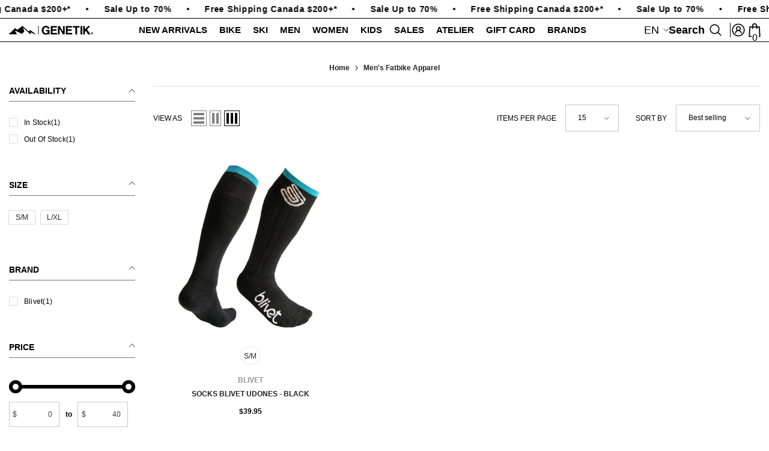

--- FILE ---
content_type: text/html; charset=utf-8
request_url: https://genetiksport.com/en/collections/vetements-de-fatbike-hommes
body_size: 89814
content:
<!doctype html><html class="no-js" lang="en">
    <head>
<meta charset="utf-8">
        <meta http-equiv="X-UA-Compatible" content="IE=edge">
        <meta name="viewport" content="width=device-width,initial-scale=1">
        <meta name="theme-color" content="">
        <link rel="canonical" href="https://genetiksport.com/en/collections/vetements-de-fatbike-hommes" canonical-shop-url="https://genetiksport.com/">
        <link rel="preload" as="style" href="//genetiksport.com/cdn/shop/t/25/assets/custom.css?v=123975108933445417801760618496">
<link href="//genetiksport.com/cdn/shop/t/25/assets/custom.css?v=123975108933445417801760618496" rel="stylesheet" type="text/css" media="all" />
<link rel="shortcut icon" href="//genetiksport.com/cdn/shop/files/favicon_9ac89a10-7253-4539-810f-cb8b3ecb5891_32x32.png?v=1748533395" type="image/png"><link rel="preconnect" href="https://cdn.shopify.com" crossorigin>
        <title>Men&#39;s Fatbike Apparel  &ndash; Genetik Sport</title>

<meta property="og:site_name" content="Genetik Sport">
<meta property="og:url" content="https://genetiksport.com/en/collections/vetements-de-fatbike-hommes">
<meta property="og:title" content="Men&#39;s Fatbike Apparel">
<meta property="og:type" content="product.group">
<meta property="og:description" content="Genetik Sport, specialized store for Norco, Pivot, Devinci mountain bikes and Rossignol &amp; Dynastar skis in Quebec City. In-store repairs and tune-ups."><meta property="og:image" content="http://genetiksport.com/cdn/shop/files/web_3822b76a-6a1a-4875-8ed7-388686ebe3d4.png?v=1748459626">
  <meta property="og:image:secure_url" content="https://genetiksport.com/cdn/shop/files/web_3822b76a-6a1a-4875-8ed7-388686ebe3d4.png?v=1748459626">
  <meta property="og:image:width" content="1200">
  <meta property="og:image:height" content="628"><meta name="twitter:card" content="summary_large_image">
<meta name="twitter:title" content="Men&#39;s Fatbike Apparel">
<meta name="twitter:description" content="Genetik Sport, specialized store for Norco, Pivot, Devinci mountain bikes and Rossignol &amp; Dynastar skis in Quebec City. In-store repairs and tune-ups.">

        <script>window.performance && window.performance.mark && window.performance.mark('shopify.content_for_header.start');</script><meta name="facebook-domain-verification" content="yxuzk16w99sdiugdv1tgs99zaam9nb">
<meta name="facebook-domain-verification" content="7pgfdp1g4uzo6jlep0zicyorou1368">
<meta name="facebook-domain-verification" content="w8y0o8vofddboewpx6p9cwpizd6tj7">
<meta name="facebook-domain-verification" content="1bczapjlm2esm0q8z2mj2zwgp70lez">
<meta name="facebook-domain-verification" content="tyzzhuqdm4p899ij9xchydezhulli7">
<meta name="facebook-domain-verification" content="iagyjscrdyazdrku4ki11bfzxbcmt4">
<meta name="google-site-verification" content="loGMa56Itzs14nbpDpUBAfrc9P1cAQ-mDqcc9jGZJcE">
<meta id="shopify-digital-wallet" name="shopify-digital-wallet" content="/51014631608/digital_wallets/dialog">
<meta name="shopify-checkout-api-token" content="5f69de8e9145203b901aa0bfe3fe2d63">
<meta id="in-context-paypal-metadata" data-shop-id="51014631608" data-venmo-supported="false" data-environment="production" data-locale="en_US" data-paypal-v4="true" data-currency="CAD">
<link rel="alternate" type="application/atom+xml" title="Feed" href="/en/collections/vetements-de-fatbike-hommes.atom" />
<link rel="alternate" hreflang="x-default" href="https://genetiksport.com/collections/vetements-de-fatbike-hommes">
<link rel="alternate" hreflang="fr" href="https://genetiksport.com/collections/vetements-de-fatbike-hommes">
<link rel="alternate" hreflang="en" href="https://genetiksport.com/en/collections/vetements-de-fatbike-hommes">
<link rel="alternate" type="application/json+oembed" href="https://genetiksport.com/en/collections/vetements-de-fatbike-hommes.oembed">
<script async="async" src="/checkouts/internal/preloads.js?locale=en-CA"></script>
<link rel="preconnect" href="https://shop.app" crossorigin="anonymous">
<script async="async" src="https://shop.app/checkouts/internal/preloads.js?locale=en-CA&shop_id=51014631608" crossorigin="anonymous"></script>
<script id="apple-pay-shop-capabilities" type="application/json">{"shopId":51014631608,"countryCode":"CA","currencyCode":"CAD","merchantCapabilities":["supports3DS"],"merchantId":"gid:\/\/shopify\/Shop\/51014631608","merchantName":"Genetik Sport","requiredBillingContactFields":["postalAddress","email","phone"],"requiredShippingContactFields":["postalAddress","email","phone"],"shippingType":"shipping","supportedNetworks":["visa","masterCard","interac"],"total":{"type":"pending","label":"Genetik Sport","amount":"1.00"},"shopifyPaymentsEnabled":true,"supportsSubscriptions":true}</script>
<script id="shopify-features" type="application/json">{"accessToken":"5f69de8e9145203b901aa0bfe3fe2d63","betas":["rich-media-storefront-analytics"],"domain":"genetiksport.com","predictiveSearch":true,"shopId":51014631608,"locale":"en"}</script>
<script>var Shopify = Shopify || {};
Shopify.shop = "genetiksport.myshopify.com";
Shopify.locale = "en";
Shopify.currency = {"active":"CAD","rate":"1.0"};
Shopify.country = "CA";
Shopify.theme = {"name":"New-Official-ella-6-7-4-theme-source","id":151106650362,"schema_name":"Ella","schema_version":"6.7.4","theme_store_id":null,"role":"main"};
Shopify.theme.handle = "null";
Shopify.theme.style = {"id":null,"handle":null};
Shopify.cdnHost = "genetiksport.com/cdn";
Shopify.routes = Shopify.routes || {};
Shopify.routes.root = "/en/";</script>
<script type="module">!function(o){(o.Shopify=o.Shopify||{}).modules=!0}(window);</script>
<script>!function(o){function n(){var o=[];function n(){o.push(Array.prototype.slice.apply(arguments))}return n.q=o,n}var t=o.Shopify=o.Shopify||{};t.loadFeatures=n(),t.autoloadFeatures=n()}(window);</script>
<script>
  window.ShopifyPay = window.ShopifyPay || {};
  window.ShopifyPay.apiHost = "shop.app\/pay";
  window.ShopifyPay.redirectState = null;
</script>
<script id="shop-js-analytics" type="application/json">{"pageType":"collection"}</script>
<script defer="defer" async type="module" src="//genetiksport.com/cdn/shopifycloud/shop-js/modules/v2/client.init-shop-cart-sync_C5BV16lS.en.esm.js"></script>
<script defer="defer" async type="module" src="//genetiksport.com/cdn/shopifycloud/shop-js/modules/v2/chunk.common_CygWptCX.esm.js"></script>
<script type="module">
  await import("//genetiksport.com/cdn/shopifycloud/shop-js/modules/v2/client.init-shop-cart-sync_C5BV16lS.en.esm.js");
await import("//genetiksport.com/cdn/shopifycloud/shop-js/modules/v2/chunk.common_CygWptCX.esm.js");

  window.Shopify.SignInWithShop?.initShopCartSync?.({"fedCMEnabled":true,"windoidEnabled":true});

</script>
<script>
  window.Shopify = window.Shopify || {};
  if (!window.Shopify.featureAssets) window.Shopify.featureAssets = {};
  window.Shopify.featureAssets['shop-js'] = {"shop-cart-sync":["modules/v2/client.shop-cart-sync_ZFArdW7E.en.esm.js","modules/v2/chunk.common_CygWptCX.esm.js"],"init-fed-cm":["modules/v2/client.init-fed-cm_CmiC4vf6.en.esm.js","modules/v2/chunk.common_CygWptCX.esm.js"],"shop-button":["modules/v2/client.shop-button_tlx5R9nI.en.esm.js","modules/v2/chunk.common_CygWptCX.esm.js"],"shop-cash-offers":["modules/v2/client.shop-cash-offers_DOA2yAJr.en.esm.js","modules/v2/chunk.common_CygWptCX.esm.js","modules/v2/chunk.modal_D71HUcav.esm.js"],"init-windoid":["modules/v2/client.init-windoid_sURxWdc1.en.esm.js","modules/v2/chunk.common_CygWptCX.esm.js"],"shop-toast-manager":["modules/v2/client.shop-toast-manager_ClPi3nE9.en.esm.js","modules/v2/chunk.common_CygWptCX.esm.js"],"init-shop-email-lookup-coordinator":["modules/v2/client.init-shop-email-lookup-coordinator_B8hsDcYM.en.esm.js","modules/v2/chunk.common_CygWptCX.esm.js"],"init-shop-cart-sync":["modules/v2/client.init-shop-cart-sync_C5BV16lS.en.esm.js","modules/v2/chunk.common_CygWptCX.esm.js"],"avatar":["modules/v2/client.avatar_BTnouDA3.en.esm.js"],"pay-button":["modules/v2/client.pay-button_FdsNuTd3.en.esm.js","modules/v2/chunk.common_CygWptCX.esm.js"],"init-customer-accounts":["modules/v2/client.init-customer-accounts_DxDtT_ad.en.esm.js","modules/v2/client.shop-login-button_C5VAVYt1.en.esm.js","modules/v2/chunk.common_CygWptCX.esm.js","modules/v2/chunk.modal_D71HUcav.esm.js"],"init-shop-for-new-customer-accounts":["modules/v2/client.init-shop-for-new-customer-accounts_ChsxoAhi.en.esm.js","modules/v2/client.shop-login-button_C5VAVYt1.en.esm.js","modules/v2/chunk.common_CygWptCX.esm.js","modules/v2/chunk.modal_D71HUcav.esm.js"],"shop-login-button":["modules/v2/client.shop-login-button_C5VAVYt1.en.esm.js","modules/v2/chunk.common_CygWptCX.esm.js","modules/v2/chunk.modal_D71HUcav.esm.js"],"init-customer-accounts-sign-up":["modules/v2/client.init-customer-accounts-sign-up_CPSyQ0Tj.en.esm.js","modules/v2/client.shop-login-button_C5VAVYt1.en.esm.js","modules/v2/chunk.common_CygWptCX.esm.js","modules/v2/chunk.modal_D71HUcav.esm.js"],"shop-follow-button":["modules/v2/client.shop-follow-button_Cva4Ekp9.en.esm.js","modules/v2/chunk.common_CygWptCX.esm.js","modules/v2/chunk.modal_D71HUcav.esm.js"],"checkout-modal":["modules/v2/client.checkout-modal_BPM8l0SH.en.esm.js","modules/v2/chunk.common_CygWptCX.esm.js","modules/v2/chunk.modal_D71HUcav.esm.js"],"lead-capture":["modules/v2/client.lead-capture_Bi8yE_yS.en.esm.js","modules/v2/chunk.common_CygWptCX.esm.js","modules/v2/chunk.modal_D71HUcav.esm.js"],"shop-login":["modules/v2/client.shop-login_D6lNrXab.en.esm.js","modules/v2/chunk.common_CygWptCX.esm.js","modules/v2/chunk.modal_D71HUcav.esm.js"],"payment-terms":["modules/v2/client.payment-terms_CZxnsJam.en.esm.js","modules/v2/chunk.common_CygWptCX.esm.js","modules/v2/chunk.modal_D71HUcav.esm.js"]};
</script>
<script>(function() {
  var isLoaded = false;
  function asyncLoad() {
    if (isLoaded) return;
    isLoaded = true;
    var urls = ["https:\/\/chimpstatic.com\/mcjs-connected\/js\/users\/f9a4a509ac75b8cdb0d081b14\/d46aa1ab8b8ce8946fc0e3ba5.js?shop=genetiksport.myshopify.com","https:\/\/storefront.locationinventory.info\/main.bundle.js?shop=genetiksport.myshopify.com","https:\/\/cdn.shopify.com\/s\/files\/1\/0597\/3783\/3627\/files\/tptinstall.min.js?v=1718591634\u0026t=tapita-seo-script-tags\u0026shop=genetiksport.myshopify.com","https:\/\/cdn.shopify.com\/s\/files\/1\/0510\/1463\/1608\/t\/17\/assets\/pop_51014631608.js?v=1734552058\u0026shop=genetiksport.myshopify.com"];
    for (var i = 0; i < urls.length; i++) {
      var s = document.createElement('script');
      s.type = 'text/javascript';
      s.async = true;
      s.src = urls[i];
      var x = document.getElementsByTagName('script')[0];
      x.parentNode.insertBefore(s, x);
    }
  };
  if(window.attachEvent) {
    window.attachEvent('onload', asyncLoad);
  } else {
    window.addEventListener('load', asyncLoad, false);
  }
})();</script>
<script id="__st">var __st={"a":51014631608,"offset":-18000,"reqid":"56b3fc6b-17a1-416f-a38c-b0dc968ee2f0-1768598051","pageurl":"genetiksport.com\/en\/collections\/vetements-de-fatbike-hommes","u":"01a678eeaffe","p":"collection","rtyp":"collection","rid":393795895546};</script>
<script>window.ShopifyPaypalV4VisibilityTracking = true;</script>
<script id="captcha-bootstrap">!function(){'use strict';const t='contact',e='account',n='new_comment',o=[[t,t],['blogs',n],['comments',n],[t,'customer']],c=[[e,'customer_login'],[e,'guest_login'],[e,'recover_customer_password'],[e,'create_customer']],r=t=>t.map((([t,e])=>`form[action*='/${t}']:not([data-nocaptcha='true']) input[name='form_type'][value='${e}']`)).join(','),a=t=>()=>t?[...document.querySelectorAll(t)].map((t=>t.form)):[];function s(){const t=[...o],e=r(t);return a(e)}const i='password',u='form_key',d=['recaptcha-v3-token','g-recaptcha-response','h-captcha-response',i],f=()=>{try{return window.sessionStorage}catch{return}},m='__shopify_v',_=t=>t.elements[u];function p(t,e,n=!1){try{const o=window.sessionStorage,c=JSON.parse(o.getItem(e)),{data:r}=function(t){const{data:e,action:n}=t;return t[m]||n?{data:e,action:n}:{data:t,action:n}}(c);for(const[e,n]of Object.entries(r))t.elements[e]&&(t.elements[e].value=n);n&&o.removeItem(e)}catch(o){console.error('form repopulation failed',{error:o})}}const l='form_type',E='cptcha';function T(t){t.dataset[E]=!0}const w=window,h=w.document,L='Shopify',v='ce_forms',y='captcha';let A=!1;((t,e)=>{const n=(g='f06e6c50-85a8-45c8-87d0-21a2b65856fe',I='https://cdn.shopify.com/shopifycloud/storefront-forms-hcaptcha/ce_storefront_forms_captcha_hcaptcha.v1.5.2.iife.js',D={infoText:'Protected by hCaptcha',privacyText:'Privacy',termsText:'Terms'},(t,e,n)=>{const o=w[L][v],c=o.bindForm;if(c)return c(t,g,e,D).then(n);var r;o.q.push([[t,g,e,D],n]),r=I,A||(h.body.append(Object.assign(h.createElement('script'),{id:'captcha-provider',async:!0,src:r})),A=!0)});var g,I,D;w[L]=w[L]||{},w[L][v]=w[L][v]||{},w[L][v].q=[],w[L][y]=w[L][y]||{},w[L][y].protect=function(t,e){n(t,void 0,e),T(t)},Object.freeze(w[L][y]),function(t,e,n,w,h,L){const[v,y,A,g]=function(t,e,n){const i=e?o:[],u=t?c:[],d=[...i,...u],f=r(d),m=r(i),_=r(d.filter((([t,e])=>n.includes(e))));return[a(f),a(m),a(_),s()]}(w,h,L),I=t=>{const e=t.target;return e instanceof HTMLFormElement?e:e&&e.form},D=t=>v().includes(t);t.addEventListener('submit',(t=>{const e=I(t);if(!e)return;const n=D(e)&&!e.dataset.hcaptchaBound&&!e.dataset.recaptchaBound,o=_(e),c=g().includes(e)&&(!o||!o.value);(n||c)&&t.preventDefault(),c&&!n&&(function(t){try{if(!f())return;!function(t){const e=f();if(!e)return;const n=_(t);if(!n)return;const o=n.value;o&&e.removeItem(o)}(t);const e=Array.from(Array(32),(()=>Math.random().toString(36)[2])).join('');!function(t,e){_(t)||t.append(Object.assign(document.createElement('input'),{type:'hidden',name:u})),t.elements[u].value=e}(t,e),function(t,e){const n=f();if(!n)return;const o=[...t.querySelectorAll(`input[type='${i}']`)].map((({name:t})=>t)),c=[...d,...o],r={};for(const[a,s]of new FormData(t).entries())c.includes(a)||(r[a]=s);n.setItem(e,JSON.stringify({[m]:1,action:t.action,data:r}))}(t,e)}catch(e){console.error('failed to persist form',e)}}(e),e.submit())}));const S=(t,e)=>{t&&!t.dataset[E]&&(n(t,e.some((e=>e===t))),T(t))};for(const o of['focusin','change'])t.addEventListener(o,(t=>{const e=I(t);D(e)&&S(e,y())}));const B=e.get('form_key'),M=e.get(l),P=B&&M;t.addEventListener('DOMContentLoaded',(()=>{const t=y();if(P)for(const e of t)e.elements[l].value===M&&p(e,B);[...new Set([...A(),...v().filter((t=>'true'===t.dataset.shopifyCaptcha))])].forEach((e=>S(e,t)))}))}(h,new URLSearchParams(w.location.search),n,t,e,['guest_login'])})(!0,!0)}();</script>
<script integrity="sha256-4kQ18oKyAcykRKYeNunJcIwy7WH5gtpwJnB7kiuLZ1E=" data-source-attribution="shopify.loadfeatures" defer="defer" src="//genetiksport.com/cdn/shopifycloud/storefront/assets/storefront/load_feature-a0a9edcb.js" crossorigin="anonymous"></script>
<script crossorigin="anonymous" defer="defer" src="//genetiksport.com/cdn/shopifycloud/storefront/assets/shopify_pay/storefront-65b4c6d7.js?v=20250812"></script>
<script data-source-attribution="shopify.dynamic_checkout.dynamic.init">var Shopify=Shopify||{};Shopify.PaymentButton=Shopify.PaymentButton||{isStorefrontPortableWallets:!0,init:function(){window.Shopify.PaymentButton.init=function(){};var t=document.createElement("script");t.src="https://genetiksport.com/cdn/shopifycloud/portable-wallets/latest/portable-wallets.en.js",t.type="module",document.head.appendChild(t)}};
</script>
<script data-source-attribution="shopify.dynamic_checkout.buyer_consent">
  function portableWalletsHideBuyerConsent(e){var t=document.getElementById("shopify-buyer-consent"),n=document.getElementById("shopify-subscription-policy-button");t&&n&&(t.classList.add("hidden"),t.setAttribute("aria-hidden","true"),n.removeEventListener("click",e))}function portableWalletsShowBuyerConsent(e){var t=document.getElementById("shopify-buyer-consent"),n=document.getElementById("shopify-subscription-policy-button");t&&n&&(t.classList.remove("hidden"),t.removeAttribute("aria-hidden"),n.addEventListener("click",e))}window.Shopify?.PaymentButton&&(window.Shopify.PaymentButton.hideBuyerConsent=portableWalletsHideBuyerConsent,window.Shopify.PaymentButton.showBuyerConsent=portableWalletsShowBuyerConsent);
</script>
<script data-source-attribution="shopify.dynamic_checkout.cart.bootstrap">document.addEventListener("DOMContentLoaded",(function(){function t(){return document.querySelector("shopify-accelerated-checkout-cart, shopify-accelerated-checkout")}if(t())Shopify.PaymentButton.init();else{new MutationObserver((function(e,n){t()&&(Shopify.PaymentButton.init(),n.disconnect())})).observe(document.body,{childList:!0,subtree:!0})}}));
</script>
<script id='scb4127' type='text/javascript' async='' src='https://genetiksport.com/cdn/shopifycloud/privacy-banner/storefront-banner.js'></script><link id="shopify-accelerated-checkout-styles" rel="stylesheet" media="screen" href="https://genetiksport.com/cdn/shopifycloud/portable-wallets/latest/accelerated-checkout-backwards-compat.css" crossorigin="anonymous">
<style id="shopify-accelerated-checkout-cart">
        #shopify-buyer-consent {
  margin-top: 1em;
  display: inline-block;
  width: 100%;
}

#shopify-buyer-consent.hidden {
  display: none;
}

#shopify-subscription-policy-button {
  background: none;
  border: none;
  padding: 0;
  text-decoration: underline;
  font-size: inherit;
  cursor: pointer;
}

#shopify-subscription-policy-button::before {
  box-shadow: none;
}

      </style>
<script id="sections-script" data-sections="header-navigation-compact,header-mobile" defer="defer" src="//genetiksport.com/cdn/shop/t/25/compiled_assets/scripts.js?v=13513"></script>
<script>window.performance && window.performance.mark && window.performance.mark('shopify.content_for_header.end');</script>
        <style>
        
        
        

        
        
        
        

        :root {
        --font-family-1: Helvetica,Arial, sans-serif;
        --font-family-2: Helvetica,Arial, sans-serif;

        /* Settings Body */--font-body-family: Helvetica,Arial, sans-serif;--font-body-size: 12px;--font-body-weight: 700;--body-line-height: 16px;--body-letter-spacing: -1.66;

        /* Settings Heading */--font-heading-family: Helvetica,Arial, sans-serif;--font-heading-size: 16px;--font-heading-weight: 700;--font-heading-style: normal;--heading-line-height: 48px;--heading-letter-spacing: -1.66;--heading-text-transform: uppercase;--heading-border-height: 2px;

        /* Menu Lv1 */--font-menu-lv1-family: Helvetica,Arial, sans-serif;--font-menu-lv1-size: 15px;--font-menu-lv1-weight: 700;--menu-lv1-line-height: 16px;--menu-lv1-letter-spacing: -1.66;--menu-lv1-text-transform: uppercase;

        /* Menu Lv2 */--font-menu-lv2-family: Helvetica,Arial, sans-serif;--font-menu-lv2-size: 13px;--font-menu-lv2-weight: 400;--menu-lv2-line-height: 18px;--menu-lv2-letter-spacing: -1.66;--menu-lv2-text-transform: none;

        /* Menu Lv3 */--font-menu-lv3-family: Helvetica,Arial, sans-serif;--font-menu-lv3-size: 13px;--font-menu-lv3-weight: 500;--menu-lv3-line-height: 18px;--menu-lv3-letter-spacing: -1.66;--menu-lv3-text-transform: none;

        /* Mega Menu Lv2 */--font-mega-menu-lv2-family: Helvetica,Arial, sans-serif;--font-mega-menu-lv2-size: 15px;--font-mega-menu-lv2-weight: 700;--font-mega-menu-lv2-style: normal;--mega-menu-lv2-line-height: 30px;--mega-menu-lv2-letter-spacing: -1.66;--mega-menu-lv2-text-transform: none;

        /* Mega Menu Lv3 */--font-mega-menu-lv3-family: Helvetica,Arial, sans-serif;--font-mega-menu-lv3-size: 13px;--font-mega-menu-lv3-weight: 400;--mega-menu-lv3-line-height: 18px;--mega-menu-lv3-letter-spacing: -1.66;--mega-menu-lv3-text-transform: none;

        /* Product Card Title */--product-title-font: Helvetica,Arial, sans-serif;--product-title-font-size : 12px;--product-title-font-weight : 600;--product-title-line-height: 22px;--product-title-letter-spacing: -1.66;--product-title-line-text : 2;--product-title-text-transform : uppercase;--product-title-margin-bottom: 0px;

        /* Product Card Vendor */--product-vendor-font: Helvetica,Arial, sans-serif;--product-vendor-font-size : 12px;--product-vendor-font-weight : 600;--product-vendor-font-style : normal;--product-vendor-line-height: 22px;--product-vendor-letter-spacing: -1.66;--product-vendor-text-transform : uppercase;--product-vendor-margin-bottom: 0px;--product-vendor-margin-top: px;

        /* Product Card Price */--product-price-font: Helvetica,Arial, sans-serif;--product-price-font-size : 12px;--product-price-font-weight : 600;--product-price-line-height: 1px;--product-price-letter-spacing: -1.66;--product-price-margin-top: 10px;--product-price-margin-bottom: 0px;

        /* Product Card Badge */--badge-font: Helvetica,Arial, sans-serif;--badge-font-size : 12px;--badge-font-weight : 600;--badge-text-transform : uppercase;--badge-letter-spacing: -1.66;--badge-line-height: 20px;--badge-border-radius: 2px;--badge-padding-top: 0px;--badge-padding-bottom: 0px;--badge-padding-left-right: 8px;--badge-postion-top: 17px;--badge-postion-left-right: 10px;

        /* Product Quickview */
        --product-quickview-font-size : 12px; --product-quickview-line-height: 10px; --product-quickview-border-radius: 1px; --product-quickview-padding-top: 0px; --product-quickview-padding-bottom: 0px; --product-quickview-padding-left-right: 7px; --product-quickview-sold-out-product: #e95144;--product-quickview-box-shadow: none;/* Blog Card Tile */--blog-title-font: Helvetica,Arial, sans-serif;--blog-title-font-size : 20px; --blog-title-font-weight : 700; --blog-title-line-height: 29px; --blog-title-letter-spacing: -1.66; --blog-title-text-transform : none;

        /* Blog Card Info (Date, Author) */--blog-info-font: Helvetica,Arial, sans-serif;--blog-info-font-size : 14px; --blog-info-font-weight : 400; --blog-info-line-height: 20px; --blog-info-letter-spacing: -1.66; --blog-info-text-transform : none;

        /* Button 1 */--btn-1-font-family: Helvetica,Arial, sans-serif;--btn-1-font-size: 12px; --btn-1-font-weight: 600; --btn-1-text-transform: uppercase; --btn-1-line-height: 22px; --btn-1-letter-spacing: -1.66; --btn-1-text-align: center; --btn-1-border-radius: 0px; --btn-1-border-width: 1px; --btn-1-border-style: solid; --btn-1-padding-top: 10px; --btn-1-padding-bottom: 10px; --btn-1-horizontal-length: 0px; --btn-1-vertical-length: 0px; --btn-1-blur-radius: 0px; --btn-1-spread: 0px;
        --btn-1-all-bg-opacity-hover: rgba(0, 0, 0, 0.5);--btn-1-inset: ;/* Button 2 */--btn-2-font-family: Helvetica,Arial, sans-serif;--btn-2-font-size: 12px; --btn-2-font-weight: 600; --btn-2-text-transform: uppercase; --btn-2-line-height: 10px; --btn-2-letter-spacing: -1.66; --btn-2-text-align: center; --btn-2-border-radius: 0px; --btn-2-border-width: 0px; --btn-2-border-style: solid; --btn-2-padding-top: 20px; --btn-2-padding-bottom: 20px; --btn-2-horizontal-length: 0px; --btn-2-vertical-length: 0px; --btn-2-blur-radius: 0px; --btn-2-spread: 0px;
        --btn-2-all-bg-opacity-hover: rgba(0, 0, 0, 0.5);--btn-2-inset: ;/* Button 3 */--btn-3-font-family: Helvetica,Arial, sans-serif;--btn-3-font-size: 12px; --btn-3-font-weight: 600; --btn-3-text-transform: none; --btn-3-line-height: 1px; --btn-3-letter-spacing: -1.66; --btn-3-text-align: center; --btn-3-border-radius: 0px; --btn-3-border-width: 0px; --btn-3-border-style: solid; --btn-3-padding-top: 0px; --btn-3-padding-bottom: 0px; --btn-3-horizontal-length: 0px; --btn-3-vertical-length: 0px; --btn-3-blur-radius: 0px; --btn-3-spread: 0px;
        --btn-3-all-bg-opacity: rgba(0, 0, 0, 0.1);--btn-3-all-bg-opacity-hover: rgba(0, 0, 0, 0.1);--btn-3-inset: ;/* Footer Heading */--footer-heading-font-family: Helvetica,Arial, sans-serif;--footer-heading-font-size : 15px; --footer-heading-font-weight : 600; --footer-heading-line-height : 22px; --footer-heading-letter-spacing : .05em; --footer-heading-text-transform : uppercase;

        /* Footer Link */--footer-link-font-family: Helvetica,Arial, sans-serif;--footer-link-font-size : 12px; --footer-link-font-weight : ; --footer-link-line-height : 28px; --footer-link-letter-spacing : .02em; --footer-link-text-transform : capitalize;

        /* Page Title */--font-page-title-family: Helvetica,Arial, sans-serif;--font-page-title-size: 12px; --font-page-title-weight: 600; --font-page-title-style: normal; --page-title-line-height: 20px; --page-title-letter-spacing: -1.66; --page-title-text-transform: uppercase;

        /* Font Product Tab Title */
        --font-tab-type-1: Helvetica,Arial, sans-serif; --font-tab-type-2: Helvetica,Arial, sans-serif;

        /* Text Size */
        --text-size-font-size : 10px; --text-size-font-weight : 400; --text-size-line-height : 22px; --text-size-letter-spacing : 0; --text-size-text-transform : uppercase; --text-size-color : #787878;

        /* Font Weight */
        --font-weight-normal: 400; --font-weight-medium: 500; --font-weight-semibold: 600; --font-weight-bold: 700; --font-weight-bolder: 800; --font-weight-black: 900;

        /* Radio Button */
        --form-label-checkbox-before-bg: #fff; --form-label-checkbox-before-border: #cecece; --form-label-checkbox-before-bg-checked: #000;

        /* Conatiner */
        --body-custom-width-container: 1600px;

        /* Layout Boxed */
        --color-background-layout-boxed: #f8f8f8;/* Arrow */
        --position-horizontal-slick-arrow: 0;

        /* General Color*/
        --color-text: #000000; --color-text2: #000000; --color-global: #000000; --color-white: #FFFFFF; --color-grey: #000000; --color-black: #000000; --color-base-text-rgb: 0, 0, 0; --color-base-text2-rgb: 0, 0, 0; --color-background: #ffffff; --color-background-rgb: 255, 255, 255; --color-background-overylay: rgba(255, 255, 255, 0.9); --color-base-accent-text: ; --color-base-accent-1: ; --color-base-accent-2: ; --color-link: #232323; --color-link-hover: #232323; --color-error: #D93333; --color-error-bg: #FCEEEE; --color-success: #5A5A5A; --color-success-bg: #DFF0D8; --color-info: #202020; --color-info-bg: #FFF2DD; --color-link-underline: rgba(35, 35, 35, 0.5); --color-breadcrumb: #000000; --colors-breadcrumb-hover: #000000;--colors-breadcrumb-active: #000000; --border-global: #e6e6e6; --bg-global: #fafafa; --bg-planceholder: #fafafa; --color-warning: #000000; --bg-warning: #FFFFFF; --color-background-10 : #e6e6e6; --color-background-20 : #cccccc; --color-background-30 : #b3b3b3; --color-background-50 : #808080; --color-background-global : #808080;

        /* Arrow Color */
        --arrow-color: #323232; --arrow-background-color: #fff; --arrow-border-color: #ccc;--arrow-color-hover: #323232;--arrow-background-color-hover: #f8f8f8;--arrow-border-color-hover: #f8f8f8;--arrow-width: 35px;--arrow-height: 35px;--arrow-size: px;--arrow-size-icon: 17px;--arrow-border-radius: 50%;--arrow-border-width: 1px;--arrow-width-half: -17px;

        /* Pagination Color */
        --pagination-item-color: #000000; --pagination-item-color-active: #3c3c3c; --pagination-item-bg-color: #FFFFFF;--pagination-item-bg-color-active: #fff;--pagination-item-border-color: #FFFFFF;--pagination-item-border-color-active: #ffffff;--pagination-arrow-color: #3c3c3c;--pagination-arrow-color-active: #3c3c3c;--pagination-arrow-bg-color: #fff;--pagination-arrow-bg-color-active: #fff;--pagination-arrow-border-color: #fff;--pagination-arrow-border-color-active: #fff;

        /* Dots Color */
        --dots-color: transparent;--dots-border-color: #323232;--dots-color-active: #323232;--dots-border-color-active: #323232;--dots-style2-background-opacity: #00000050;--dots-width: 12px;--dots-height: 12px;

        /* Button Color */
        --btn-1-color: #FFFFFF;--btn-1-bg: #232323;--btn-1-border: #232323;--btn-1-color-hover: #232323;--btn-1-bg-hover: #ffffff;--btn-1-border-hover: #232323;
        --btn-2-color: #232323;--btn-2-bg: #FFFFFF;--btn-2-border: #727272;--btn-2-color-hover: #FFFFFF;--btn-2-bg-hover: #232323;--btn-2-border-hover: #232323;
        --btn-3-color: #FFFFFF;--btn-3-bg: #e9514b;--btn-3-border: #e9514b;--btn-3-color-hover: #ffffff;--btn-3-bg-hover: #e9514b;--btn-3-border-hover: #e9514b;
        --anchor-transition: all ease .3s;--bg-white: #ffffff;--bg-black: #000000;--bg-grey: #808080;--icon: var(--color-text);--text-cart: #3c3c3c;--duration-short: 100ms;--duration-default: 350ms;--duration-long: 500ms;--form-input-bg: #ffffff;--form-input-border: #c7c7c7;--form-input-color: #000000;--form-input-placeholder: #000000;--form-label: #000000;

        --new-badge-color: #232323;--new-badge-bg: #FFFFFF;--sale-badge-color: #ffffff;--sale-badge-bg: #ff1500;--sold-out-badge-color: #ffffff;--sold-out-badge-bg: #c1c1c1;--custom-badge-color: #ffffff;--custom-badge-bg: #ffbb49;--bundle-badge-color: #ffffff;--bundle-badge-bg: #232323;
        
        --product-title-color : #232323;--product-title-color-hover : #232323;--product-vendor-color : #969696;--product-price-color : #232323;--product-sale-price-color : #ff1500;--product-compare-price-color : #969696;--product-countdown-color : ;--product-countdown-bg-color : ;

        --product-swatch-border : #cbcbcb;--product-swatch-border-active : #232323;--product-swatch-width : 40px;--product-swatch-height : 40px;--product-swatch-border-radius : 0px;--product-swatch-color-width : 40px;--product-swatch-color-height : 40px;--product-swatch-color-border-radius : 20px;

        --product-wishlist-color : #000000;--product-wishlist-bg : #ffffff;--product-wishlist-border : transparent;--product-wishlist-color-added : #ffffff;--product-wishlist-bg-added : #000000;--product-wishlist-border-added : transparent;--product-compare-color : #000000;--product-compare-bg : #FFFFFF;--product-compare-color-added : #D12442; --product-compare-bg-added : #FFFFFF; --product-hot-stock-text-color : #d62828; --product-quick-view-color : #000000; --product-cart-image-fit : unset; --product-title-variant-font-size: 16px;--product-quick-view-bg : #FFFFFF;--product-quick-view-bg-above-button: rgba(255, 255, 255, 0.7);--product-quick-view-color-hover : #FFFFFF;--product-quick-view-bg-hover : #000000;--product-action-color : #232323;--product-action-bg : #ffffff;--product-action-border : #000000;--product-action-color-hover : #FFFFFF;--product-action-bg-hover : #232323;--product-action-border-hover : #232323;

        /* Multilevel Category Filter */
        --color-label-multiLevel-categories: #232323;--bg-label-multiLevel-categories: #fff;--color-button-multiLevel-categories: #fff;--bg-button-multiLevel-categories: #ff8b21;--border-button-multiLevel-categories: transparent;--hover-color-button-multiLevel-categories: #fff;--hover-bg-button-multiLevel-categories: #ff8b21;--cart-item-bg : #ffffff;--cart-item-border : #e8e8e8;--cart-item-border-width : 1px;--cart-item-border-style : none;--free-shipping-height : 10px;--free-shipping-border-radius : 20px;--free-shipping-color : #727272; --free-shipping-bg : #ededed;--free-shipping-bg-1: #e95144;--free-shipping-bg-2: #ffc206;--free-shipping-bg-3: #69c69c;--free-shipping-bg-4: #69c69c; --free-shipping-min-height : 20.0px;--w-product-swatch-custom: 30px;--h-product-swatch-custom: 30px;--w-product-swatch-custom-mb: 20px;--h-product-swatch-custom-mb: 20px;--font-size-product-swatch-more: 12px;--swatch-border : #cbcbcb;--swatch-border-active : #232323;

        --variant-size: #232323;--variant-size-border: #e7e7e7;--variant-size-bg: #ffffff;--variant-size-hover: #ffffff;--variant-size-border-hover: #232323;--variant-size-bg-hover: #232323;--variant-bg : #ffffff; --variant-color : #232323; --variant-bg-active : #ffffff; --variant-color-active : #232323;

        --fontsize-text-social: 12px;
        --page-content-distance: 64px;--sidebar-content-distance: 40px;--button-transition-ease: cubic-bezier(.25,.46,.45,.94);

        /* Loading Spinner Color */
        --spinner-top-color: #fc0; --spinner-right-color: #4dd4c6; --spinner-bottom-color: #f00; --spinner-left-color: #f6f6f6;

        /* Product Card Marquee */
        --product-marquee-background-color: ;--product-marquee-text-color: #000000;--product-marquee-text-size: 14px;--product-marquee-text-mobile-size: 14px;--product-marquee-text-weight: 400;--product-marquee-text-transform: none;--product-marquee-text-style: normal;--product-marquee-speed: ; --product-marquee-line-height: calc(var(--product-marquee-text-mobile-size) * 1.5);
    }
</style>
        <link href="//genetiksport.com/cdn/shop/t/25/assets/base.css?v=129837406679264001561748890378" rel="stylesheet" type="text/css" media="all" /><link href="//genetiksport.com/cdn/shop/t/25/assets/layout_rtl.css?v=24065671872860887041748890381" rel="stylesheet" type="text/css" media="all" /><link href="//genetiksport.com/cdn/shop/t/25/assets/animated.css?v=91884483947907798981748890378" rel="stylesheet" type="text/css" media="all" />
<link href="//genetiksport.com/cdn/shop/t/25/assets/component-card.css?v=145853847905210236011748890378" rel="stylesheet" type="text/css" media="all" />
<link href="//genetiksport.com/cdn/shop/t/25/assets/component-loading-overlay.css?v=26723411978098876071748890379" rel="stylesheet" type="text/css" media="all" />
<link href="//genetiksport.com/cdn/shop/t/25/assets/component-loading-banner.css?v=8531665849562364421748890379" rel="stylesheet" type="text/css" media="all" />
<link href="//genetiksport.com/cdn/shop/t/25/assets/component-quick-cart.css?v=56678033339809810831748890379" rel="stylesheet" type="text/css" media="all" />
<link rel="stylesheet" href="//genetiksport.com/cdn/shop/t/25/assets/vendor.css?v=164616260963476715651748890381" media="print" onload="this.media='all'">
<noscript><link href="//genetiksport.com/cdn/shop/t/25/assets/vendor.css?v=164616260963476715651748890381" rel="stylesheet" type="text/css" media="all" /></noscript>


	<link href="//genetiksport.com/cdn/shop/t/25/assets/component-card-04.css?v=69198958206690035141748890378" rel="stylesheet" type="text/css" media="all" />


<link href="//genetiksport.com/cdn/shop/t/25/assets/component-predictive-search.css?v=173460233946013614451748890379" rel="stylesheet" type="text/css" media="all" /><link rel="stylesheet" href="//genetiksport.com/cdn/shop/t/25/assets/component-product-form.css?v=28872783860719307291748890379" media="print" onload="this.media='all'">
	<link rel="stylesheet" href="//genetiksport.com/cdn/shop/t/25/assets/component-price.css?v=27896432393429635521748890379" media="print" onload="this.media='all'">
	<link rel="stylesheet" href="//genetiksport.com/cdn/shop/t/25/assets/component-badge.css?v=74870840299962237531748890378" media="print" onload="this.media='all'">
	<link rel="stylesheet" href="//genetiksport.com/cdn/shop/t/25/assets/component-rte.css?v=63702617831065942891748890380" media="print" onload="this.media='all'">
	<link rel="stylesheet" href="//genetiksport.com/cdn/shop/t/25/assets/component-share.css?v=72095060796491115081748890380" media="print" onload="this.media='all'"><link rel="stylesheet" href="//genetiksport.com/cdn/shop/t/25/assets/component-newsletter.css?v=32769400226949518191748890379" media="print" onload="this.media='all'">
<link rel="stylesheet" href="//genetiksport.com/cdn/shop/t/25/assets/component-slider.css?v=18320497342874123791748890380" media="print" onload="this.media='all'">
<link rel="stylesheet" href="//genetiksport.com/cdn/shop/t/25/assets/component-list-social.css?v=160160302884525886651748890379" media="print" onload="this.media='all'"><noscript><link href="//genetiksport.com/cdn/shop/t/25/assets/component-product-form.css?v=28872783860719307291748890379" rel="stylesheet" type="text/css" media="all" /></noscript>
	<noscript><link href="//genetiksport.com/cdn/shop/t/25/assets/component-price.css?v=27896432393429635521748890379" rel="stylesheet" type="text/css" media="all" /></noscript>
	<noscript><link href="//genetiksport.com/cdn/shop/t/25/assets/component-badge.css?v=74870840299962237531748890378" rel="stylesheet" type="text/css" media="all" /></noscript>
	<noscript><link href="//genetiksport.com/cdn/shop/t/25/assets/component-rte.css?v=63702617831065942891748890380" rel="stylesheet" type="text/css" media="all" /></noscript>
	<noscript><link href="//genetiksport.com/cdn/shop/t/25/assets/component-share.css?v=72095060796491115081748890380" rel="stylesheet" type="text/css" media="all" /></noscript><noscript><link href="//genetiksport.com/cdn/shop/t/25/assets/component-newsletter.css?v=32769400226949518191748890379" rel="stylesheet" type="text/css" media="all" /></noscript>
<noscript><link href="//genetiksport.com/cdn/shop/t/25/assets/component-slider.css?v=18320497342874123791748890380" rel="stylesheet" type="text/css" media="all" /></noscript>
<noscript><link href="//genetiksport.com/cdn/shop/t/25/assets/component-list-social.css?v=160160302884525886651748890379" rel="stylesheet" type="text/css" media="all" /></noscript>

<style type="text/css">
	.nav-title-mobile {display: none;}.list-menu--disclosure{display: none;position: absolute;min-width: 100%;width: 22rem;background-color: var(--bg-white);box-shadow: 0 1px 4px 0 rgb(0 0 0 / 15%);padding: 5px 0 5px 20px;opacity: 0;visibility: visible;pointer-events: none;transition: opacity var(--duration-default) ease, transform var(--duration-default) ease;}.list-menu--disclosure-2{margin-left: calc(100% - 15px);z-index: 2;top: -5px;}.list-menu--disclosure:focus {outline: none;}.list-menu--disclosure.localization-selector {max-height: 18rem;overflow: auto;width: 10rem;padding: 0.5rem;}.js menu-drawer > details > summary::before, .js menu-drawer > details[open]:not(.menu-opening) > summary::before {content: '';position: absolute;cursor: default;width: 100%;height: calc(100vh - 100%);height: calc(var(--viewport-height, 100vh) - (var(--header-bottom-position, 100%)));top: 100%;left: 0;background: var(--color-foreground-50);opacity: 0;visibility: hidden;z-index: 2;transition: opacity var(--duration-default) ease,visibility var(--duration-default) ease;}menu-drawer > details[open] > summary::before {visibility: visible;opacity: 1;}.menu-drawer {position: absolute;transform: translateX(-100%);visibility: hidden;z-index: 3;left: 0;top: 100%;width: 100%;max-width: calc(100vw - 4rem);padding: 0;border: 0.1rem solid var(--color-background-10);border-left: 0;border-bottom: 0;background-color: var(--bg-white);overflow-x: hidden;}.js .menu-drawer {height: calc(100vh - 100%);height: calc(var(--viewport-height, 100vh) - (var(--header-bottom-position, 100%)));}.js details[open] > .menu-drawer, .js details[open] > .menu-drawer__submenu {transition: transform var(--duration-default) ease, visibility var(--duration-default) ease;}.no-js details[open] > .menu-drawer, .js details[open].menu-opening > .menu-drawer, details[open].menu-opening > .menu-drawer__submenu {transform: translateX(0);visibility: visible;}@media screen and (min-width: 750px) {.menu-drawer {width: 40rem;}.no-js .menu-drawer {height: auto;}}.menu-drawer__inner-container {position: relative;height: 100%;}.menu-drawer__navigation-container {display: grid;grid-template-rows: 1fr auto;align-content: space-between;overflow-y: auto;height: 100%;}.menu-drawer__navigation {padding: 0 0 5.6rem 0;}.menu-drawer__inner-submenu {height: 100%;overflow-x: hidden;overflow-y: auto;}.no-js .menu-drawer__navigation {padding: 0;}.js .menu-drawer__menu li {width: 100%;border-bottom: 1px solid #e6e6e6;overflow: hidden;}.menu-drawer__menu-item{line-height: var(--body-line-height);letter-spacing: var(--body-letter-spacing);padding: 10px 20px 10px 15px;cursor: pointer;display: flex;align-items: center;justify-content: space-between;}.menu-drawer__menu-item .label{display: inline-block;vertical-align: middle;font-size: calc(var(--font-body-size) - 4px);font-weight: var(--font-weight-normal);letter-spacing: var(--body-letter-spacing);height: 20px;line-height: 20px;margin: 0 0 0 10px;padding: 0 5px;text-transform: uppercase;text-align: center;position: relative;}.menu-drawer__menu-item .label:before{content: "";position: absolute;border: 5px solid transparent;top: 50%;left: -9px;transform: translateY(-50%);}.menu-drawer__menu-item > .icon{width: 24px;height: 24px;margin: 0 10px 0 0;}.menu-drawer__menu-item > .symbol {position: absolute;right: 20px;top: 50%;transform: translateY(-50%);display: flex;align-items: center;justify-content: center;font-size: 0;pointer-events: none;}.menu-drawer__menu-item > .symbol .icon{width: 14px;height: 14px;opacity: .6;}.menu-mobile-icon .menu-drawer__menu-item{justify-content: flex-start;}.no-js .menu-drawer .menu-drawer__menu-item > .symbol {display: none;}.js .menu-drawer__submenu {position: absolute;top: 0;width: 100%;bottom: 0;left: 0;background-color: var(--bg-white);z-index: 1;transform: translateX(100%);visibility: hidden;}.js .menu-drawer__submenu .menu-drawer__submenu {overflow-y: auto;}.menu-drawer__close-button {display: block;width: 100%;padding: 10px 15px;background-color: transparent;border: none;background: #f6f8f9;position: relative;}.menu-drawer__close-button .symbol{position: absolute;top: auto;left: 20px;width: auto;height: 22px;z-index: 10;display: flex;align-items: center;justify-content: center;font-size: 0;pointer-events: none;}.menu-drawer__close-button .icon {display: inline-block;vertical-align: middle;width: 18px;height: 18px;transform: rotate(180deg);}.menu-drawer__close-button .text{max-width: calc(100% - 50px);white-space: nowrap;overflow: hidden;text-overflow: ellipsis;display: inline-block;vertical-align: top;width: 100%;margin: 0 auto;}.no-js .menu-drawer__close-button {display: none;}.menu-drawer__utility-links {padding: 2rem;}.menu-drawer__account {display: inline-flex;align-items: center;text-decoration: none;padding: 1.2rem;margin-left: -1.2rem;font-size: 1.4rem;}.menu-drawer__account .icon-account {height: 2rem;width: 2rem;margin-right: 1rem;}.menu-drawer .list-social {justify-content: flex-start;margin-left: -1.25rem;margin-top: 2rem;}.menu-drawer .list-social:empty {display: none;}.menu-drawer .list-social__link {padding: 1.3rem 1.25rem;}

	/* Style General */
	.d-block{display: block}.d-inline-block{display: inline-block}.d-flex{display: flex}.d-none {display: none}.d-grid{display: grid}.ver-alg-mid {vertical-align: middle}.ver-alg-top{vertical-align: top}
	.flex-jc-start{justify-content:flex-start}.flex-jc-end{justify-content:flex-end}.flex-jc-center{justify-content:center}.flex-jc-between{justify-content:space-between}.flex-jc-stretch{justify-content:stretch}.flex-align-start{align-items: flex-start}.flex-align-center{align-items: center}.flex-align-end{align-items: flex-end}.flex-align-stretch{align-items:stretch}.flex-wrap{flex-wrap: wrap}.flex-nowrap{flex-wrap: nowrap}.fd-row{flex-direction:row}.fd-row-reverse{flex-direction:row-reverse}.fd-column{flex-direction:column}.fd-column-reverse{flex-direction:column-reverse}.fg-0{flex-grow:0}.fs-0{flex-shrink:0}.gap-15{gap:15px}.gap-30{gap:30px}.gap-col-30{column-gap:30px}
	.p-relative{position:relative}.p-absolute{position:absolute}.p-static{position:static}.p-fixed{position:fixed;}
	.zi-1{z-index:1}.zi-2{z-index:2}.zi-3{z-index:3}.zi-5{z-index:5}.zi-6{z-index:6}.zi-7{z-index:7}.zi-9{z-index:9}.zi-10{z-index:10}.zi-99{z-index:99} .zi-100{z-index:100} .zi-101{z-index:101}
	.top-0{top:0}.top-100{top:100%}.top-auto{top:auto}.left-0{left:0}.left-auto{left:auto}.right-0{right:0}.right-auto{right:auto}.bottom-0{bottom:0}
	.middle-y{top:50%;transform:translateY(-50%)}.middle-x{left:50%;transform:translateX(-50%)}
	.opacity-0{opacity:0}.opacity-1{opacity:1}
	.o-hidden{overflow:hidden}.o-visible{overflow:visible}.o-unset{overflow:unset}.o-x-hidden{overflow-x:hidden}.o-y-auto{overflow-y:auto;}
	.pt-0{padding-top:0}.pt-2{padding-top:2px}.pt-5{padding-top:5px}.pt-10{padding-top:10px}.pt-10-imp{padding-top:10px !important}.pt-12{padding-top:12px}.pt-16{padding-top:16px}.pt-20{padding-top:20px}.pt-24{padding-top:24px}.pt-30{padding-top:30px}.pt-32{padding-top:32px}.pt-36{padding-top:36px}.pt-48{padding-top:48px}.pb-0{padding-bottom:0}.pb-5{padding-bottom:5px}.pb-10{padding-bottom:10px}.pb-10-imp{padding-bottom:10px !important}.pb-12{padding-bottom:12px}.pb-15{padding-bottom:15px}.pb-16{padding-bottom:16px}.pb-18{padding-bottom:18px}.pb-20{padding-bottom:20px}.pb-24{padding-bottom:24px}.pb-32{padding-bottom:32px}.pb-40{padding-bottom:40px}.pb-48{padding-bottom:48px}.pb-50{padding-bottom:50px}.pb-80{padding-bottom:80px}.pb-84{padding-bottom:84px}.pr-0{padding-right:0}.pr-5{padding-right: 5px}.pr-10{padding-right:10px}.pr-20{padding-right:20px}.pr-24{padding-right:24px}.pr-30{padding-right:30px}.pr-36{padding-right:36px}.pr-80{padding-right:80px}.pl-0{padding-left:0}.pl-12{padding-left:12px}.pl-20{padding-left:20px}.pl-24{padding-left:24px}.pl-36{padding-left:36px}.pl-48{padding-left:48px}.pl-52{padding-left:52px}.pl-80{padding-left:80px}.p-zero{padding:0}
	.m-lr-auto{margin:0 auto}.m-zero{margin:0}.ml-auto{margin-left:auto}.ml-0{margin-left:0}.ml-5{margin-left:5px}.ml-15{margin-left:15px}.ml-20{margin-left:20px}.ml-30{margin-left:30px}.mr-auto{margin-right:auto}.mr-0{margin-right:0}.mr-5{margin-right:5px}.mr-10{margin-right:10px}.mr-20{margin-right:20px}.mr-30{margin-right:30px}.mt-0{margin-top: 0}.mt-10{margin-top: 10px}.mt-15{margin-top: 15px}.mt-20{margin-top: 20px}.mt-25{margin-top: 25px}.mt-30{margin-top: 30px}.mt-40{margin-top: 40px}.mt-45{margin-top: 45px}.mb-0{margin-bottom: 0}.mb-5{margin-bottom: 5px}.mb-10{margin-bottom: 10px}.mb-15{margin-bottom: 15px}.mb-18{margin-bottom: 18px}.mb-20{margin-bottom: 20px}.mb-30{margin-bottom: 30px}
	.h-0{height:0}.h-100{height:100%}.h-100v{height:100vh}.h-auto{height:auto}.mah-100{max-height:100%}.mih-15{min-height: 15px}.mih-none{min-height: unset}.lih-15{line-height: 15px}
	.w-50pc{width:50%}.w-100{width:100%}.w-100v{width:100vw}.maw-100{max-width:100%}.maw-300{max-width:300px}.maw-480{max-width: 480px}.maw-780{max-width: 780px}.w-auto{width:auto}.minw-auto{min-width: auto}.min-w-100{min-width: 100px}
	.float-l{float:left}.float-r{float:right}
	.b-zero{border:none}.br-50p{border-radius:50%}.br-zero{border-radius:0}.br-2{border-radius:2px}.bg-none{background: none}
	.stroke-w-0{stroke-width: 0px}.stroke-w-1h{stroke-width: 0.5px}.stroke-w-1{stroke-width: 1px}.stroke-w-3{stroke-width: 3px}.stroke-w-5{stroke-width: 5px}.stroke-w-7 {stroke-width: 7px}.stroke-w-10 {stroke-width: 10px}.stroke-w-12 {stroke-width: 12px}.stroke-w-15 {stroke-width: 15px}.stroke-w-20 {stroke-width: 20px}.stroke-w-25 {stroke-width: 25px}.stroke-w-30{stroke-width: 30px}.stroke-w-32 {stroke-width: 32px}.stroke-w-40 {stroke-width: 40px}
	.w-h-16{width: 16px;height: 16px}.w-h-17{width: 17px;height: 17px}.w-h-18 {width: 18px;height: 18px}.w-h-19{width: 19px;height: 19px}.w-h-20 {width: 20px;height: 20px}.w-h-21{width: 21px;height: 21px}.w-h-22 {width: 22px;height: 22px}.w-h-23{width: 23px;height: 23px}.w-h-24 {width: 24px;height: 24px}.w-h-25 {width: 25px;height: 25px}.w-h-26 {width: 26px;height: 26px}.w-h-27 {width: 27px;height: 27px}.w-h-28 {width: 28px;height: 28px}.w-h-29 {width: 29px;height: 29px}.w-h-30 {width: 30px;height: 30px}.w-h-31 {width: 31px;height: 31px}.w-h-32 {width: 32px;height: 32px}.w-h-33 {width: 33px;height: 33px}.w-h-34 {width: 34px;height: 34px}.w-h-35 {width: 35px;height: 35px}.w-h-36 {width: 36px;height: 36px}.w-h-37 {width: 37px;height: 37px}.w-21{width: 21px}.w-23{width: 23px}.w-24{width: 24px}.w-30{width: 30px}.h-22{height: 22px}.h-23{height: 23px}.h-24{height: 24px}
	.txt-d-none{text-decoration:none}.txt-d-underline{text-decoration:underline}.txt-u-o-1{text-underline-offset: 1px}.txt-u-o-2{text-underline-offset: 2px}.txt-u-o-3{text-underline-offset: 3px}.txt-u-o-4{text-underline-offset: 4px}.txt-u-o-5{text-underline-offset: 5px}.txt-u-o-6{text-underline-offset: 6px}.txt-u-o-8{text-underline-offset: 8px}.txt-u-o-12{text-underline-offset: 12px}.txt-t-up{text-transform:uppercase}.txt-t-cap{text-transform:capitalize}
	.ft-0{font-size: 0}.ft-16{font-size: 16px}.ls-0{letter-spacing: 0}.ls-02{letter-spacing: 0.2em}.ls-05{letter-spacing: 0.5em}.ft-i{font-style: italic}
	.button-effect svg{transition: 0.3s}.button-effect:hover svg{transform: rotate(180deg)}
	.icon-effect:hover svg {transform: scale(1.15)}.icon-effect:hover .icon-search-1 {transform: rotate(-90deg) scale(1.15)}
	.link-effect > span:after, .link-effect > .text__icon:after{content: "";position: absolute;bottom: -2px;left: 0;height: 1px;width: 100%;transform: scaleX(0);transition: transform var(--duration-default) ease-out;transform-origin: right}
	.link-effect > .text__icon:after{ bottom: 0 }
	.link-effect > span:hover:after, .link-effect > .text__icon:hover:after{transform: scaleX(1);transform-origin: left}
	@media (min-width: 1025px){
		.pl-lg-80{padding-left:80px}.pr-lg-80{padding-right:80px}
	}
</style>
        <script src="//genetiksport.com/cdn/shop/t/25/assets/vendor.js?v=136349610325169103951748890381" type="text/javascript"></script>
<script src="//genetiksport.com/cdn/shop/t/25/assets/global.js?v=47420480456341463851748890380" type="text/javascript"></script>
<script src="//genetiksport.com/cdn/shop/t/25/assets/lazysizes.min.js?v=122719776364282065531748890381" type="text/javascript"></script>
<!-- <script src="//genetiksport.com/cdn/shop/t/25/assets/menu.js?v=49849284315874639661748890381" type="text/javascript"></script> --><script src="//genetiksport.com/cdn/shop/t/25/assets/predictive-search.js?v=150287457454705182001748890381" defer="defer"></script>

<script>
    window.lazySizesConfig = window.lazySizesConfig || {};
    lazySizesConfig.loadMode = 1;
    window.lazySizesConfig.init = false;
    lazySizes.init();

    window.rtl_slick = false;
    window.mobile_menu = 'default';
    window.iso_code = 'en';
    
        window.money_format = '${{amount}}';
    
    window.shop_currency = 'CAD';
    window.currencySymbol ="$";
    window.show_multiple_currencies = false;
    window.routes = {
        root: '/en',
        cart: '/en/cart',
        cart_add_url: '/en/cart/add',
        cart_change_url: '/en/cart/change',
        cart_update_url: '/en/cart/update',
        collection_all: '/en/collections/all',
        predictive_search_url: '/en/search/suggest',
        search_url: '/en/search'
    }; 
    window.button_load_more = {
        default: `Show more`,
        loading: `Loading...`,
        view_all: `View all collection`,
        no_more: `No more product`,
        no_more_collection: `No more collection`
    };
    window.after_add_to_cart = {
        type: 'quick_cart',
        message: `is added to your shopping cart.`,
        message_2: `Product added to cart successfully`
    };
    window.variant_image_group_quick_view = false;
    window.quick_view = {
        show: true,
        show_mb: true
    };
    window.quick_shop = {
        show: true,
        see_details: `View full details`,
    };
    window.quick_cart = {
        show: true
    };
    window.cartStrings = {
        error: `There was an error while updating your cart. Please try again.`,
        quantityError: `You can only add [quantity] of this item to your cart.`,
        addProductOutQuantity: `You can only add [maxQuantity] of this product to your cart`,
        addProductOutQuantity2: `The quantity of this product is insufficient.`,
        cartErrorMessage: `Translation missing: en.sections.cart.cart_quantity_error_prefix`,
        soldoutText: `sold out`,
        alreadyText: `all`,
        items: `items`,
        item: `item`,
        item_99: `99+`,
    };
    window.variantStrings = {
        addToCart: `Add to cart`,
        addingToCart: `Adding to cart...`,
        addedToCart: `Added to cart`,
        submit: `Submit`,
        soldOut: `Sold out`,
        unavailable: `Unavailable`,
        soldOut_message: `This variant is sold out!`,
        unavailable_message: `This variant is unavailable!`,
        addToCart_message: `You must select at least one products to add!`,
        select: `Select options`,
        preOrder: `Pre-order`,
        add: `Add`,
        unavailable_with_option: `[value] (unavailable)`,
        hide_variants_unavailable: false
    };
    window.quickOrderListStrings = {
        itemsAdded: `[quantity] items added`,
        itemAdded: `[quantity] item added`,
        itemsRemoved: `[quantity] items removed`,
        itemRemoved: `[quantity] item removed`,
        viewCart: `View cart`,
        each: `/ea`,
        min_error: `This item has a minimum of [min]`,
        max_error: `This item has a maximum of [max]`,
        step_error: `You can only add this item in increments of [step]`,
    };
    window.inventory_text = {
        hotStock: `Hurry up! Only [inventory] left`,
        hotStock2: `Please hurry! Only [inventory] left in stock`,
        warningQuantity: `Maximum quantity: [inventory]`,
        inStock: `In stock`,
        outOfStock: `Out Of Stock`,
        manyInStock: `Many In Stock`,
        show_options: `Show variants`,
        hide_options: `Hide variants`,
        adding : `Adding`,
        thank_you : `Thank you`,
        add_more : `Add more`,
        cart_feedback : `Added`
    };
    
        
            window.free_shipping_price = 200;
        
        window.free_shipping_text = {
            free_shipping_message: `Free shipping for all orders over (EXCLUDE BIKES)`,
            free_shipping_message_1: `You qualify for free shipping! (EXCLUDE BIKE)`,
            free_shipping_message_2:`Only`,
            free_shipping_message_3: `away from`,
            free_shipping_message_4: `free shipping (EXCLUDE BIKES)`,
            free_shipping_1: `Free`,
            free_shipping_2: `TBD`
        };
    
    
        window.notify_me = {
            show: true,
            success: `Thanks! We&#39;ve received your request and will respond shortly when this product/variant becomes available!`,
            error: `Please use a valid email address, such as john@example.com.`,
            button: `Notify me`
        };
    
    window.compare = {
        show: false,
        add: `Add to compare`,
        added: `Added to compare`,
        message: `You must select at least two products to compare!`
    };
    window.wishlist = {
        show: false,
        add: `Add to wishlist`,
        added: `Added to wishlist`,
        empty: `No product is added to your wishlist`,
        continue_shopping: `Continue shopping`
    };
    window.pagination = {
        style: 1,
        next: `Next`,
        prev: `Prev`
    }
    window.countdown = {
        text: `Limited-Time Offers, End in:`,
        day: `D`,
        hour: `H`,
        min: `M`,
        sec: `S`,
        day_2: `Days`,
        hour_2: `Hours`,
        min_2: `Mins`,
        sec_2: `Secs`,
        days: `Days`,
        hours: `Hours`,
        mins: `Mins`,
        secs: `Secs`,
        d: `d`,
        h: `h`,
        m: `m`,
        s: `s`
    };
    window.customer_view = {
        text: `[number] customers are viewing this product`
    };

    
        window.arrows = {
            icon_next: `<button type="button" class="slick-next" aria-label="Next" role="button"><svg role="img" xmlns="http://www.w3.org/2000/svg" viewBox="0 0 24 24"><path d="M 7.75 1.34375 L 6.25 2.65625 L 14.65625 12 L 6.25 21.34375 L 7.75 22.65625 L 16.75 12.65625 L 17.34375 12 L 16.75 11.34375 Z"></path></svg></button>`,
            icon_prev: `<button type="button" class="slick-prev" aria-label="Previous" role="button"><svg role="img" xmlns="http://www.w3.org/2000/svg" viewBox="0 0 24 24"><path d="M 7.75 1.34375 L 6.25 2.65625 L 14.65625 12 L 6.25 21.34375 L 7.75 22.65625 L 16.75 12.65625 L 17.34375 12 L 16.75 11.34375 Z"></path></svg></button>`
        }
    

    window.dynamic_browser_title = {
        show: false,
        text: 'Come back ⚡'
    };
    
    window.show_more_btn_text = {
        show_more: `Show more`,
        show_less: `Show less`,
        show_all: `Show all`,
    };

    function getCookie(cname) {
        let name = cname + "=";
        let decodedCookie = decodeURIComponent(document.cookie);
        let ca = decodedCookie.split(';');
        for(let i = 0; i <ca.length; i++) {
          let c = ca[i];
          while (c.charAt(0) == ' ') {
            c = c.substring(1);
          }
          if (c.indexOf(name) == 0) {
            return c.substring(name.length, c.length);
          }
        }
        return "";
    }
    
    const cookieAnnouncemenClosed = getCookie('announcement');
    window.announcementClosed = cookieAnnouncemenClosed === 'closed'
</script><script>
      const currentCollection = "vetements-de-fatbike-hommes";
      document.cookie = `currentCollection=${currentCollection}; path=/`;
    </script>

        <script>document.documentElement.className = document.documentElement.className.replace('no-js', 'js');</script><style>

    .primenWrapper ul, ol {
        display: block;
        margin-block-start: 1em;
        margin-block-end: 1em;
        margin-inline-start: 0px;
        margin-inline-end: 0px;
        padding-inline-start: 40px;
        list-style-type: revert;
    }
    .primenWrapper li {
        list-style: inherit;
        list-style-position: inside;
    }

    .prime-d-block{display:block;}
    .prime-d-inline-block{display:inline-block;}
						
    .prime-align-middle{vertical-align:middle;}
    .prime-align-top {vertical-align: top;}
    
    .prime-m-0{margin: 0rem;} 
    .prime-mr-0{margin-right: 0rem;} 
    .prime-ml-0{margin-left: 0rem;}
    .prime-mt-0{margin-top: 0rem;}
    .prime-mb-0{margin-bottom: 0rem;}
    
    .prime-m-1{margin: .25rem;} 
    .prime-mr-1{margin-right: .25rem;} 
    .prime-ml-1{margin-left: .25rem;}
    .prime-mt-1{margin-top: .25rem;}
    .prime-mb-1{margin-bottom: .25rem;}

    .prime-m-2{margin: .5rem;} 
    .prime-mr-2{margin-right: .5rem;} 
    .prime-ml-2{margin-left: .5rem;}
    .prime-mt-2{margin-top: .5rem;}
    .prime-mb-2{margin-bottom: .5rem;}

    .prime-m-3{margin: 1em;} 
    .prime-mr-3{margin-right: 1rem;} 
    .prime-ml-3{margin-left: 1rem;}
    .prime-mt-3{margin-top: 1rem;}
    .prime-mb-3{margin-bottom: 1rem;}

    .prime-m-4{margin: 1.5rem;} 
    .prime-mr-4{margin-right: 1.5rem;} 
    .prime-ml-4{margin-left: 1.5rem;}
    .prime-mt-4{margin-top: 1.5rem;}
    .prime-mb-4{margin-bottom: 1.5rem;}

    .prime-m-5{margin: 3rem;} 
    .prime-mr-5{margin-right: 3rem;} 
    .prime-ml-5{margin-left: 3rem;}
    .prime-mt-5{margin-top: 3rem;}
    .prime-mb-5{margin-bottom: 3rem;}

    .prime-p-0{padding: 0rem;} 
    .prime-pr-0{padding-right: 0rem;} 
    .prime-pl-0{padding-left: 0rem;}
    .prime-pt-0{padding-top: 0rem;}
    .prime-pb-0{padding-bottom: 0rem;}
    
    .prime-p-1{padding: .25rem;} 
    .prime-pr-1{padding-right: .25rem;} 
    .prime-pl-1{padding-left: .25rem;}
    .prime-pt-1{padding-top: .25rem;}
    .prime-pb-1{padding-bottom: .25rem;}

    .prime-p-2{padding: .5rem;} 
    .prime-pr-2{padding-right: .5rem;} 
    .prime-pl-2{padding-left: .5rem;}
    .prime-pt-2{padding-top: .5rem;}
    .prime-pb-2{padding-bottom: .5rem;}

    .prime-p-3{padding: 1em;} 
    .prime-pr-3{padding-right: 1rem;} 
    .prime-pl-3{padding-left: 1rem;}
    .prime-pt-3{padding-top: 1rem;}
    .prime-pb-3{padding-bottom: 1rem;}

    .prime-p-4{padding: 1.5rem;} 
    .prime-pr-4{padding-right: 1.5rem;} 
    .prime-pl-4{padding-left: 1.5rem;}
    .prime-pt-4{padding-top: 1.5rem;}
    .prime-pb-4{padding-bottom: 1.5rem;}

    .prime-p-5{padding: 3rem;} 
    .prime-pr-5{padding-right: 3rem;} 
    .prime-pl-5{padding-left: 3rem;}
    .prime-pt-5{padding-top: 3rem;}
    .prime-pb-5{padding-bottom: 3rem;}

    .prime-px-2{padding-left:.5rem;padding-right:.5rem;}
    .prime-py-1{padding-top:.25rem;padding-bottom:.25rem;}
    .prime-mx-auto{margin-left: auto;margin-right: auto;}
    .prime-text-center{text-align:center;}
    .prime-text-left{text-align:left;}

    .prime-px-0{padding-left:0px !important;padding-right:0px !important;}

    .primebanPhotoOuter {line-height: 0px;}

    @-ms-viewport{width:device-width}html{box-sizing:border-box;-ms-overflow-style:scrollbar}*,::after,::before{box-sizing:inherit}.prime-container{width:100%;padding-right:15px;padding-left:15px;margin-right:auto;margin-left:auto}@media (min-width:576px){.prime-container{max-width:540px}}@media (min-width:768px){.prime-container{max-width:720px}}@media (min-width:992px){.prime-container{max-width:960px}}@media (min-width:1200px){.prime-container{max-width:1140px}}.prime-container-fluid{width:100%;padding-right:15px;padding-left:15px;margin-right:auto;margin-left:auto}.prime-row{display:-ms-flexbox;display:flex;-ms-flex-wrap:wrap;flex-wrap:wrap;margin-right:-15px;margin-left:-15px}.prime-no-gutters{margin-right:0;margin-left:0}.prime-no-gutters>.col,.prime-no-gutters>[class*=col-]{padding-right:0;padding-left:0}.prime-col,.prime-col-1,.prime-col-10,.prime-col-11,.prime-col-12,.prime-col-2,.prime-col-3,.prime-col-4,.prime-col-5,.prime-col-6,.prime-col-7,.prime-col-8,.prime-col-9,.prime-col-auto,.prime-col-lg,.prime-col-lg-1,.prime-col-lg-10,.prime-col-lg-11,.prime-col-lg-12,.prime-col-lg-2,.prime-col-lg-3,.prime-col-lg-4,.prime-col-lg-5,.prime-col-lg-6,.prime-col-lg-7,.prime-col-lg-8,.prime-col-lg-9,.prime-col-lg-auto,.prime-col-md,.prime-col-md-1,.prime-col-md-10,.prime-col-md-11,.prime-col-md-12,.prime-col-md-2,.prime-col-md-3,.prime-col-md-4,.prime-col-md-5,.prime-col-md-6,.prime-col-md-7,.prime-col-md-8,.prime-col-md-9,.prime-col-md-auto,.prime-col-sm,.prime-col-sm-1,.prime-col-sm-10,.prime-col-sm-11,.prime-col-sm-12,.prime-col-sm-2,.prime-col-sm-3,.prime-col-sm-4,.prime-col-sm-5,.prime-col-sm-6,.prime-col-sm-7,.prime-col-sm-8,.prime-col-sm-9,.prime-col-sm-auto,.prime-col-xl,.prime-col-xl-1,.prime-col-xl-10,.prime-col-xl-11,.prime-col-xl-12,.prime-col-xl-2,.prime-col-xl-3,.prime-col-xl-4,.prime-col-xl-5,.prime-col-xl-6,.prime-col-xl-7,.prime-col-xl-8,.prime-col-xl-9,.prime-col-xl-auto{position:relative;width:100%;min-height:1px;padding-right:15px;padding-left:15px}.prime-col{-ms-flex-preferred-size:0;flex-basis:0;-ms-flex-positive:1;flex-grow:1;max-width:100%}.prime-col-auto{-ms-flex:0 0 auto;flex:0 0 auto;width:auto;max-width:none}.prime-col-1{-ms-flex:0 0 8.333333%;flex:0 0 8.333333%;max-width:8.333333%}.prime-col-2{-ms-flex:0 0 16.666667%;flex:0 0 16.666667%;max-width:16.666667%}.prime-col-3{-ms-flex:0 0 25%;flex:0 0 25%;max-width:25%}.prime-col-4{-ms-flex:0 0 33.333333%;flex:0 0 33.333333%;max-width:33.333333%}.prime-col-5{-ms-flex:0 0 41.666667%;flex:0 0 41.666667%;max-width:41.666667%}.prime-col-6{-ms-flex:0 0 50%;flex:0 0 50%;max-width:50%}.prime-col-7{-ms-flex:0 0 58.333333%;flex:0 0 58.333333%;max-width:58.333333%}.prime-col-8{-ms-flex:0 0 66.666667%;flex:0 0 66.666667%;max-width:66.666667%}.prime-col-9{-ms-flex:0 0 75%;flex:0 0 75%;max-width:75%}.prime-col-10{-ms-flex:0 0 83.333333%;flex:0 0 83.333333%;max-width:83.333333%}.prime-col-11{-ms-flex:0 0 91.666667%;flex:0 0 91.666667%;max-width:91.666667%}.prime-col-12{-ms-flex:0 0 100%;flex:0 0 100%;max-width:100%}.prime-order-first{-ms-flex-order:-1;order:-1}.prime-order-last{-ms-flex-order:13;order:13}.prime-order-0{-ms-flex-order:0;order:0}.prime-order-1{-ms-flex-order:1;order:1}.prime-order-2{-ms-flex-order:2;order:2}.prime-order-3{-ms-flex-order:3;order:3}.prime-order-4{-ms-flex-order:4;order:4}.prime-order-5{-ms-flex-order:5;order:5}.prime-order-6{-ms-flex-order:6;order:6}.prime-order-7{-ms-flex-order:7;order:7}.prime-order-8{-ms-flex-order:8;order:8}.prime-order-9{-ms-flex-order:9;order:9}.prime-order-10{-ms-flex-order:10;order:10}.prime-order-11{-ms-flex-order:11;order:11}.prime-order-12{-ms-flex-order:12;order:12}.prime-offset-1{margin-left:8.333333%}.prime-offset-2{margin-left:16.666667%}.prime-offset-3{margin-left:25%}.prime-offset-4{margin-left:33.333333%}.prime-offset-5{margin-left:41.666667%}.prime-offset-6{margin-left:50%}.prime-offset-7{margin-left:58.333333%}.prime-offset-8{margin-left:66.666667%}.prime-offset-9{margin-left:75%}.prime-offset-10{margin-left:83.333333%}.prime-offset-11{margin-left:91.666667%}@media (min-width:576px){.prime-col-sm{-ms-flex-preferred-size:0;flex-basis:0;-ms-flex-positive:1;flex-grow:1;max-width:100%}.prime-col-sm-auto{-ms-flex:0 0 auto;flex:0 0 auto;width:auto;max-width:none}.prime-col-sm-1{-ms-flex:0 0 8.333333%;flex:0 0 8.333333%;max-width:8.333333%}.prime-col-sm-2{-ms-flex:0 0 16.666667%;flex:0 0 16.666667%;max-width:16.666667%}.prime-col-sm-3{-ms-flex:0 0 25%;flex:0 0 25%;max-width:25%}.prime-col-sm-4{-ms-flex:0 0 33.333333%;flex:0 0 33.333333%;max-width:33.333333%}.prime-col-sm-5{-ms-flex:0 0 41.666667%;flex:0 0 41.666667%;max-width:41.666667%}.prime-col-sm-6{-ms-flex:0 0 50%;flex:0 0 50%;max-width:50%}.prime-col-sm-7{-ms-flex:0 0 58.333333%;flex:0 0 58.333333%;max-width:58.333333%}.prime-col-sm-8{-ms-flex:0 0 66.666667%;flex:0 0 66.666667%;max-width:66.666667%}.prime-col-sm-9{-ms-flex:0 0 75%;flex:0 0 75%;max-width:75%}.prime-col-sm-10{-ms-flex:0 0 83.333333%;flex:0 0 83.333333%;max-width:83.333333%}.prime-col-sm-11{-ms-flex:0 0 91.666667%;flex:0 0 91.666667%;max-width:91.666667%}.prime-col-sm-12{-ms-flex:0 0 100%;flex:0 0 100%;max-width:100%}.prime-order-sm-first{-ms-flex-order:-1;order:-1}.prime-order-sm-last{-ms-flex-order:13;order:13}.prime-order-sm-0{-ms-flex-order:0;order:0}.prime-order-sm-1{-ms-flex-order:1;order:1}.prime-order-sm-2{-ms-flex-order:2;order:2}.prime-order-sm-3{-ms-flex-order:3;order:3}.prime-order-sm-4{-ms-flex-order:4;order:4}.prime-order-sm-5{-ms-flex-order:5;order:5}.prime-order-sm-6{-ms-flex-order:6;order:6}.prime-order-sm-7{-ms-flex-order:7;order:7}.prime-order-sm-8{-ms-flex-order:8;order:8}.prime-order-sm-9{-ms-flex-order:9;order:9}.prime-order-sm-10{-ms-flex-order:10;order:10}.prime-order-sm-11{-ms-flex-order:11;order:11}.prime-order-sm-12{-ms-flex-order:12;order:12}.prime-offset-sm-0{margin-left:0}.prime-offset-sm-1{margin-left:8.333333%}.prime-offset-sm-2{margin-left:16.666667%}.prime-offset-sm-3{margin-left:25%}.prime-offset-sm-4{margin-left:33.333333%}.prime-offset-sm-5{margin-left:41.666667%}.prime-offset-sm-6{margin-left:50%}.prime-offset-sm-7{margin-left:58.333333%}.prime-offset-sm-8{margin-left:66.666667%}.prime-offset-sm-9{margin-left:75%}.prime-offset-sm-10{margin-left:83.333333%}.prime-offset-sm-11{margin-left:91.666667%}}@media (min-width:768px){.prime-col-md{-ms-flex-preferred-size:0;flex-basis:0;-ms-flex-positive:1;flex-grow:1;max-width:100%}.prime-col-md-auto{-ms-flex:0 0 auto;flex:0 0 auto;width:auto;max-width:none}.prime-col-md-1{-ms-flex:0 0 8.333333%;flex:0 0 8.333333%;max-width:8.333333%}.prime-col-md-2{-ms-flex:0 0 16.666667%;flex:0 0 16.666667%;max-width:16.666667%}.prime-col-md-3{-ms-flex:0 0 25%;flex:0 0 25%;max-width:25%}.prime-col-md-4{-ms-flex:0 0 33.333333%;flex:0 0 33.333333%;max-width:33.333333%}.prime-col-md-5{-ms-flex:0 0 41.666667%;flex:0 0 41.666667%;max-width:41.666667%}.prime-col-md-6{-ms-flex:0 0 50%;flex:0 0 50%;max-width:50%}.prime-col-md-7{-ms-flex:0 0 58.333333%;flex:0 0 58.333333%;max-width:58.333333%}.prime-col-md-8{-ms-flex:0 0 66.666667%;flex:0 0 66.666667%;max-width:66.666667%}.prime-col-md-9{-ms-flex:0 0 75%;flex:0 0 75%;max-width:75%}.prime-col-md-10{-ms-flex:0 0 83.333333%;flex:0 0 83.333333%;max-width:83.333333%}.prime-col-md-11{-ms-flex:0 0 91.666667%;flex:0 0 91.666667%;max-width:91.666667%}.prime-col-md-12{-ms-flex:0 0 100%;flex:0 0 100%;max-width:100%}.prime-order-md-first{-ms-flex-order:-1;order:-1}.prime-order-md-last{-ms-flex-order:13;order:13}.prime-order-md-0{-ms-flex-order:0;order:0}.prime-order-md-1{-ms-flex-order:1;order:1}.prime-order-md-2{-ms-flex-order:2;order:2}.prime-order-md-3{-ms-flex-order:3;order:3}.prime-order-md-4{-ms-flex-order:4;order:4}.prime-order-md-5{-ms-flex-order:5;order:5}.prime-order-md-6{-ms-flex-order:6;order:6}.prime-order-md-7{-ms-flex-order:7;order:7}.prime-order-md-8{-ms-flex-order:8;order:8}.prime-order-md-9{-ms-flex-order:9;order:9}.prime-order-md-10{-ms-flex-order:10;order:10}.prime-order-md-11{-ms-flex-order:11;order:11}.prime-order-md-12{-ms-flex-order:12;order:12}.prime-offset-md-0{margin-left:0}.prime-offset-md-1{margin-left:8.333333%}.prime-offset-md-2{margin-left:16.666667%}.prime-offset-md-3{margin-left:25%}.prime-offset-md-4{margin-left:33.333333%}.prime-offset-md-5{margin-left:41.666667%}.prime-offset-md-6{margin-left:50%}.prime-offset-md-7{margin-left:58.333333%}.prime-offset-md-8{margin-left:66.666667%}.prime-offset-md-9{margin-left:75%}.prime-offset-md-10{margin-left:83.333333%}.prime-offset-md-11{margin-left:91.666667%}}@media (min-width:992px){.prime-col-lg{-ms-flex-preferred-size:0;flex-basis:0;-ms-flex-positive:1;flex-grow:1;max-width:100%}.prime-col-lg-auto{-ms-flex:0 0 auto;flex:0 0 auto;width:auto;max-width:none}.prime-col-lg-1{-ms-flex:0 0 8.333333%;flex:0 0 8.333333%;max-width:8.333333%}.prime-col-lg-2{-ms-flex:0 0 16.666667%;flex:0 0 16.666667%;max-width:16.666667%}.prime-col-lg-3{-ms-flex:0 0 25%;flex:0 0 25%;max-width:25%}.prime-col-lg-4{-ms-flex:0 0 33.333333%;flex:0 0 33.333333%;max-width:33.333333%}.prime-col-lg-5{-ms-flex:0 0 41.666667%;flex:0 0 41.666667%;max-width:41.666667%}.prime-col-lg-6{-ms-flex:0 0 50%;flex:0 0 50%;max-width:50%}.prime-col-lg-7{-ms-flex:0 0 58.333333%;flex:0 0 58.333333%;max-width:58.333333%}.prime-col-lg-8{-ms-flex:0 0 66.666667%;flex:0 0 66.666667%;max-width:66.666667%}.prime-col-lg-9{-ms-flex:0 0 75%;flex:0 0 75%;max-width:75%}.prime-col-lg-10{-ms-flex:0 0 83.333333%;flex:0 0 83.333333%;max-width:83.333333%}.prime-col-lg-11{-ms-flex:0 0 91.666667%;flex:0 0 91.666667%;max-width:91.666667%}.prime-col-lg-12{-ms-flex:0 0 100%;flex:0 0 100%;max-width:100%}.prime-order-lg-first{-ms-flex-order:-1;order:-1}.prime-order-lg-last{-ms-flex-order:13;order:13}.prime-order-lg-0{-ms-flex-order:0;order:0}.prime-order-lg-1{-ms-flex-order:1;order:1}.prime-order-lg-2{-ms-flex-order:2;order:2}.prime-order-lg-3{-ms-flex-order:3;order:3}.prime-order-lg-4{-ms-flex-order:4;order:4}.prime-order-lg-5{-ms-flex-order:5;order:5}.prime-order-lg-6{-ms-flex-order:6;order:6}.prime-order-lg-7{-ms-flex-order:7;order:7}.prime-order-lg-8{-ms-flex-order:8;order:8}.prime-order-lg-9{-ms-flex-order:9;order:9}.prime-order-lg-10{-ms-flex-order:10;order:10}.prime-order-lg-11{-ms-flex-order:11;order:11}.prime-order-lg-12{-ms-flex-order:12;order:12}.prime-offset-lg-0{margin-left:0}.prime-offset-lg-1{margin-left:8.333333%}.prime-offset-lg-2{margin-left:16.666667%}.prime-offset-lg-3{margin-left:25%}.prime-offset-lg-4{margin-left:33.333333%}.prime-offset-lg-5{margin-left:41.666667%}.prime-offset-lg-6{margin-left:50%}.prime-offset-lg-7{margin-left:58.333333%}.prime-offset-lg-8{margin-left:66.666667%}.prime-offset-lg-9{margin-left:75%}.prime-offset-lg-10{margin-left:83.333333%}.prime-offset-lg-11{margin-left:91.666667%}}@media (min-width:1200px){.prime-col-xl{-ms-flex-preferred-size:0;flex-basis:0;-ms-flex-positive:1;flex-grow:1;max-width:100%}.prime-col-xl-auto{-ms-flex:0 0 auto;flex:0 0 auto;width:auto;max-width:none}.prime-col-xl-1{-ms-flex:0 0 8.333333%;flex:0 0 8.333333%;max-width:8.333333%}.prime-col-xl-2{-ms-flex:0 0 16.666667%;flex:0 0 16.666667%;max-width:16.666667%}.prime-col-xl-3{-ms-flex:0 0 25%;flex:0 0 25%;max-width:25%}.prime-col-xl-4{-ms-flex:0 0 33.333333%;flex:0 0 33.333333%;max-width:33.333333%}.prime-col-xl-5{-ms-flex:0 0 41.666667%;flex:0 0 41.666667%;max-width:41.666667%}.prime-col-xl-6{-ms-flex:0 0 50%;flex:0 0 50%;max-width:50%}.prime-col-xl-7{-ms-flex:0 0 58.333333%;flex:0 0 58.333333%;max-width:58.333333%}.prime-col-xl-8{-ms-flex:0 0 66.666667%;flex:0 0 66.666667%;max-width:66.666667%}.prime-col-xl-9{-ms-flex:0 0 75%;flex:0 0 75%;max-width:75%}.prime-col-xl-10{-ms-flex:0 0 83.333333%;flex:0 0 83.333333%;max-width:83.333333%}.prime-col-xl-11{-ms-flex:0 0 91.666667%;flex:0 0 91.666667%;max-width:91.666667%}.prime-col-xl-12{-ms-flex:0 0 100%;flex:0 0 100%;max-width:100%}.prime-order-xl-first{-ms-flex-order:-1;order:-1}.prime-order-xl-last{-ms-flex-order:13;order:13}.prime-order-xl-0{-ms-flex-order:0;order:0}.prime-order-xl-1{-ms-flex-order:1;order:1}.prime-order-xl-2{-ms-flex-order:2;order:2}.prime-order-xl-3{-ms-flex-order:3;order:3}.prime-order-xl-4{-ms-flex-order:4;order:4}.prime-order-xl-5{-ms-flex-order:5;order:5}.prime-order-xl-6{-ms-flex-order:6;order:6}.prime-order-xl-7{-ms-flex-order:7;order:7}.prime-order-xl-8{-ms-flex-order:8;order:8}.prime-order-xl-9{-ms-flex-order:9;order:9}.prime-order-xl-10{-ms-flex-order:10;order:10}.prime-order-xl-11{-ms-flex-order:11;order:11}.prime-order-xl-12{-ms-flex-order:12;order:12}.prime-offset-xl-0{margin-left:0}.prime-offset-xl-1{margin-left:8.333333%}.prime-offset-xl-2{margin-left:16.666667%}.prime-offset-xl-3{margin-left:25%}.prime-offset-xl-4{margin-left:33.333333%}.prime-offset-xl-5{margin-left:41.666667%}.prime-offset-xl-6{margin-left:50%}.prime-offset-xl-7{margin-left:58.333333%}.prime-offset-xl-8{margin-left:66.666667%}.prime-offset-xl-9{margin-left:75%}.prime-offset-xl-10{margin-left:83.333333%}.prime-offset-xl-11{margin-left:91.666667%}}.prime-d-none{display:none!important}.prime-d-inline{display:inline!important}.prime-d-inline-block{display:inline-block!important}.prime-d-block{display:block!important}.prime-d-table{display:table!important}.prime-d-table-row{display:table-row!important}.prime-d-table-cell{display:table-cell!important}.prime-d-flex{display:-ms-flexbox!important;display:flex!important}.prime-d-inline-flex{display:-ms-inline-flexbox!important;display:inline-flex!important}@media (min-width:576px){.prime-d-sm-none{display:none!important}.prime-d-sm-inline{display:inline!important}.prime-d-sm-inline-block{display:inline-block!important}.prime-d-sm-block{display:block!important}.prime-d-sm-table{display:table!important}.prime-d-sm-table-row{display:table-row!important}.prime-d-sm-table-cell{display:table-cell!important}.prime-d-sm-flex{display:-ms-flexbox!important;display:flex!important}.prime-d-sm-inline-flex{display:-ms-inline-flexbox!important;display:inline-flex!important}}@media (min-width:768px){.prime-d-md-none{display:none!important}.prime-d-md-inline{display:inline!important}.prime-d-md-inline-block{display:inline-block!important}.prime-d-md-block{display:block!important}.prime-d-md-table{display:table!important}.prime-d-md-table-row{display:table-row!important}.prime-d-md-table-cell{display:table-cell!important}.prime-d-md-flex{display:-ms-flexbox!important;display:flex!important}.prime-d-md-inline-flex{display:-ms-inline-flexbox!important;display:inline-flex!important}}@media (min-width:992px){.prime-d-lg-none{display:none!important}.prime-d-lg-inline{display:inline!important}.prime-d-lg-inline-block{display:inline-block!important}.prime-d-lg-block{display:block!important}.prime-d-lg-table{display:table!important}.prime-d-lg-table-row{display:table-row!important}.prime-d-lg-table-cell{display:table-cell!important}.prime-d-lg-flex{display:-ms-flexbox!important;display:flex!important}.prime-d-lg-inline-flex{display:-ms-inline-flexbox!important;display:inline-flex!important}}@media (min-width:1200px){.prime-d-xl-none{display:none!important}.prime-d-xl-inline{display:inline!important}.prime-d-xl-inline-block{display:inline-block!important}.prime-d-xl-block{display:block!important}.prime-d-xl-table{display:table!important}.prime-d-xl-table-row{display:table-row!important}.prime-d-xl-table-cell{display:table-cell!important}.prime-d-xl-flex{display:-ms-flexbox!important;display:flex!important}.prime-d-xl-inline-flex{display:-ms-inline-flexbox!important;display:inline-flex!important}}@media print{.prime-d-print-none{display:none!important}.prime-d-print-inline{display:inline!important}.prime-d-print-inline-block{display:inline-block!important}.prime-d-print-block{display:block!important}.prime-d-print-table{display:table!important}.prime-d-print-table-row{display:table-row!important}.prime-d-print-table-cell{display:table-cell!important}.prime-d-print-flex{display:-ms-flexbox!important;display:flex!important}.prime-d-print-inline-flex{display:-ms-inline-flexbox!important;display:inline-flex!important}}.prime-flex-row{-ms-flex-direction:row!important;flex-direction:row!important}.prime-flex-column{-ms-flex-direction:column!important;flex-direction:column!important}.prime-flex-row-reverse{-ms-flex-direction:row-reverse!important;flex-direction:row-reverse!important}.prime-flex-column-reverse{-ms-flex-direction:column-reverse!important;flex-direction:column-reverse!important}.prime-flex-wrap{-ms-flex-wrap:wrap!important;flex-wrap:wrap!important}.prime-flex-nowrap{-ms-flex-wrap:nowrap!important;flex-wrap:nowrap!important}.prime-flex-wrap-reverse{-ms-flex-wrap:wrap-reverse!important;flex-wrap:wrap-reverse!important}.prime-flex-fill{-ms-flex:1 1 auto!important;flex:1 1 auto!important}.prime-flex-grow-0{-ms-flex-positive:0!important;flex-grow:0!important}.prime-flex-grow-1{-ms-flex-positive:1!important;flex-grow:1!important}.prime-flex-shrink-0{-ms-flex-negative:0!important;flex-shrink:0!important}.prime-flex-shrink-1{-ms-flex-negative:1!important;flex-shrink:1!important}.prime-justify-content-start{-ms-flex-pack:start!important;justify-content:flex-start!important}.prime-justify-content-end{-ms-flex-pack:end!important;justify-content:flex-end!important}.prime-justify-content-center{-ms-flex-pack:center!important;justify-content:center!important}.prime-justify-content-between{-ms-flex-pack:justify!important;justify-content:space-between!important}.prime-justify-content-around{-ms-flex-pack:distribute!important;justify-content:space-around!important}.prime-align-items-start{-ms-flex-align:start!important;align-items:flex-start!important}.prime-align-items-end{-ms-flex-align:end!important;align-items:flex-end!important}.prime-align-items-center{-ms-flex-align:center!important;align-items:center!important}.prime-align-items-baseline{-ms-flex-align:baseline!important;align-items:baseline!important}.prime-align-items-stretch{-ms-flex-align:stretch!important;align-items:stretch!important}.prime-align-content-start{-ms-flex-line-pack:start!important;align-content:flex-start!important}.prime-align-content-end{-ms-flex-line-pack:end!important;align-content:flex-end!important}.prime-align-content-center{-ms-flex-line-pack:center!important;align-content:center!important}.prime-align-content-between{-ms-flex-line-pack:justify!important;align-content:space-between!important}.prime-align-content-around{-ms-flex-line-pack:distribute!important;align-content:space-around!important}.prime-align-content-stretch{-ms-flex-line-pack:stretch!important;align-content:stretch!important}.prime-align-self-auto{-ms-flex-item-align:auto!important;align-self:auto!important}.prime-align-self-start{-ms-flex-item-align:start!important;align-self:flex-start!important}.prime-align-self-end{-ms-flex-item-align:end!important;align-self:flex-end!important}.prime-align-self-center{-ms-flex-item-align:center!important;align-self:center!important}.prime-align-self-baseline{-ms-flex-item-align:baseline!important;align-self:baseline!important}.prime-align-self-stretch{-ms-flex-item-align:stretch!important;align-self:stretch!important}@media (min-width:576px){.prime-flex-sm-row{-ms-flex-direction:row!important;flex-direction:row!important}.prime-flex-sm-column{-ms-flex-direction:column!important;flex-direction:column!important}.prime-flex-sm-row-reverse{-ms-flex-direction:row-reverse!important;flex-direction:row-reverse!important}.prime-flex-sm-column-reverse{-ms-flex-direction:column-reverse!important;flex-direction:column-reverse!important}.prime-flex-sm-wrap{-ms-flex-wrap:wrap!important;flex-wrap:wrap!important}.prime-flex-sm-nowrap{-ms-flex-wrap:nowrap!important;flex-wrap:nowrap!important}.prime-flex-sm-wrap-reverse{-ms-flex-wrap:wrap-reverse!important;flex-wrap:wrap-reverse!important}.prime-flex-sm-fill{-ms-flex:1 1 auto!important;flex:1 1 auto!important}.prime-flex-sm-grow-0{-ms-flex-positive:0!important;flex-grow:0!important}.prime-flex-sm-grow-1{-ms-flex-positive:1!important;flex-grow:1!important}.prime-flex-sm-shrink-0{-ms-flex-negative:0!important;flex-shrink:0!important}.prime-flex-sm-shrink-1{-ms-flex-negative:1!important;flex-shrink:1!important}.prime-justify-content-sm-start{-ms-flex-pack:start!important;justify-content:flex-start!important}.prime-justify-content-sm-end{-ms-flex-pack:end!important;justify-content:flex-end!important}.prime-justify-content-sm-center{-ms-flex-pack:center!important;justify-content:center!important}.prime-justify-content-sm-between{-ms-flex-pack:justify!important;justify-content:space-between!important}.prime-justify-content-sm-around{-ms-flex-pack:distribute!important;justify-content:space-around!important}.prime-align-items-sm-start{-ms-flex-align:start!important;align-items:flex-start!important}.prime-align-items-sm-end{-ms-flex-align:end!important;align-items:flex-end!important}.prime-align-items-sm-center{-ms-flex-align:center!important;align-items:center!important}.prime-align-items-sm-baseline{-ms-flex-align:baseline!important;align-items:baseline!important}.prime-align-items-sm-stretch{-ms-flex-align:stretch!important;align-items:stretch!important}.prime-align-content-sm-start{-ms-flex-line-pack:start!important;align-content:flex-start!important}.prime-align-content-sm-end{-ms-flex-line-pack:end!important;align-content:flex-end!important}.prime-align-content-sm-center{-ms-flex-line-pack:center!important;align-content:center!important}.prime-align-content-sm-between{-ms-flex-line-pack:justify!important;align-content:space-between!important}.prime-align-content-sm-around{-ms-flex-line-pack:distribute!important;align-content:space-around!important}.prime-align-content-sm-stretch{-ms-flex-line-pack:stretch!important;align-content:stretch!important}.prime-align-self-sm-auto{-ms-flex-item-align:auto!important;align-self:auto!important}.prime-align-self-sm-start{-ms-flex-item-align:start!important;align-self:flex-start!important}.prime-align-self-sm-end{-ms-flex-item-align:end!important;align-self:flex-end!important}.prime-align-self-sm-center{-ms-flex-item-align:center!important;align-self:center!important}.prime-align-self-sm-baseline{-ms-flex-item-align:baseline!important;align-self:baseline!important}.prime-align-self-sm-stretch{-ms-flex-item-align:stretch!important;align-self:stretch!important}}@media (min-width:768px){.prime-flex-md-row{-ms-flex-direction:row!important;flex-direction:row!important}.prime-flex-md-column{-ms-flex-direction:column!important;flex-direction:column!important}.prime-flex-md-row-reverse{-ms-flex-direction:row-reverse!important;flex-direction:row-reverse!important}.prime-flex-md-column-reverse{-ms-flex-direction:column-reverse!important;flex-direction:column-reverse!important}.prime-flex-md-wrap{-ms-flex-wrap:wrap!important;flex-wrap:wrap!important}.prime-flex-md-nowrap{-ms-flex-wrap:nowrap!important;flex-wrap:nowrap!important}.prime-flex-md-wrap-reverse{-ms-flex-wrap:wrap-reverse!important;flex-wrap:wrap-reverse!important}.prime-flex-md-fill{-ms-flex:1 1 auto!important;flex:1 1 auto!important}.prime-flex-md-grow-0{-ms-flex-positive:0!important;flex-grow:0!important}.prime-flex-md-grow-1{-ms-flex-positive:1!important;flex-grow:1!important}.prime-flex-md-shrink-0{-ms-flex-negative:0!important;flex-shrink:0!important}.prime-flex-md-shrink-1{-ms-flex-negative:1!important;flex-shrink:1!important}.prime-justify-content-md-start{-ms-flex-pack:start!important;justify-content:flex-start!important}.prime-justify-content-md-end{-ms-flex-pack:end!important;justify-content:flex-end!important}.prime-justify-content-md-center{-ms-flex-pack:center!important;justify-content:center!important}.prime-justify-content-md-between{-ms-flex-pack:justify!important;justify-content:space-between!important}.prime-justify-content-md-around{-ms-flex-pack:distribute!important;justify-content:space-around!important}.prime-align-items-md-start{-ms-flex-align:start!important;align-items:flex-start!important}.prime-align-items-md-end{-ms-flex-align:end!important;align-items:flex-end!important}.prime-align-items-md-center{-ms-flex-align:center!important;align-items:center!important}.prime-align-items-md-baseline{-ms-flex-align:baseline!important;align-items:baseline!important}.prime-align-items-md-stretch{-ms-flex-align:stretch!important;align-items:stretch!important}.prime-align-content-md-start{-ms-flex-line-pack:start!important;align-content:flex-start!important}.prime-align-content-md-end{-ms-flex-line-pack:end!important;align-content:flex-end!important}.prime-align-content-md-center{-ms-flex-line-pack:center!important;align-content:center!important}.prime-align-content-md-between{-ms-flex-line-pack:justify!important;align-content:space-between!important}.prime-align-content-md-around{-ms-flex-line-pack:distribute!important;align-content:space-around!important}.prime-align-content-md-stretch{-ms-flex-line-pack:stretch!important;align-content:stretch!important}.prime-align-self-md-auto{-ms-flex-item-align:auto!important;align-self:auto!important}.prime-align-self-md-start{-ms-flex-item-align:start!important;align-self:flex-start!important}.prime-align-self-md-end{-ms-flex-item-align:end!important;align-self:flex-end!important}.prime-align-self-md-center{-ms-flex-item-align:center!important;align-self:center!important}.prime-align-self-md-baseline{-ms-flex-item-align:baseline!important;align-self:baseline!important}.prime-align-self-md-stretch{-ms-flex-item-align:stretch!important;align-self:stretch!important}}@media (min-width:992px){.prime-flex-lg-row{-ms-flex-direction:row!important;flex-direction:row!important}.prime-flex-lg-column{-ms-flex-direction:column!important;flex-direction:column!important}.prime-flex-lg-row-reverse{-ms-flex-direction:row-reverse!important;flex-direction:row-reverse!important}.prime-flex-lg-column-reverse{-ms-flex-direction:column-reverse!important;flex-direction:column-reverse!important}.prime-flex-lg-wrap{-ms-flex-wrap:wrap!important;flex-wrap:wrap!important}.prime-flex-lg-nowrap{-ms-flex-wrap:nowrap!important;flex-wrap:nowrap!important}.prime-flex-lg-wrap-reverse{-ms-flex-wrap:wrap-reverse!important;flex-wrap:wrap-reverse!important}.prime-flex-lg-fill{-ms-flex:1 1 auto!important;flex:1 1 auto!important}.prime-flex-lg-grow-0{-ms-flex-positive:0!important;flex-grow:0!important}.prime-flex-lg-grow-1{-ms-flex-positive:1!important;flex-grow:1!important}.prime-flex-lg-shrink-0{-ms-flex-negative:0!important;flex-shrink:0!important}.prime-flex-lg-shrink-1{-ms-flex-negative:1!important;flex-shrink:1!important}.prime-justify-content-lg-start{-ms-flex-pack:start!important;justify-content:flex-start!important}.prime-justify-content-lg-end{-ms-flex-pack:end!important;justify-content:flex-end!important}.prime-justify-content-lg-center{-ms-flex-pack:center!important;justify-content:center!important}.prime-justify-content-lg-between{-ms-flex-pack:justify!important;justify-content:space-between!important}.prime-justify-content-lg-around{-ms-flex-pack:distribute!important;justify-content:space-around!important}.prime-align-items-lg-start{-ms-flex-align:start!important;align-items:flex-start!important}.prime-align-items-lg-end{-ms-flex-align:end!important;align-items:flex-end!important}.prime-align-items-lg-center{-ms-flex-align:center!important;align-items:center!important}.prime-align-items-lg-baseline{-ms-flex-align:baseline!important;align-items:baseline!important}.prime-align-items-lg-stretch{-ms-flex-align:stretch!important;align-items:stretch!important}.prime-align-content-lg-start{-ms-flex-line-pack:start!important;align-content:flex-start!important}.prime-align-content-lg-end{-ms-flex-line-pack:end!important;align-content:flex-end!important}.prime-align-content-lg-center{-ms-flex-line-pack:center!important;align-content:center!important}.prime-align-content-lg-between{-ms-flex-line-pack:justify!important;align-content:space-between!important}.prime-align-content-lg-around{-ms-flex-line-pack:distribute!important;align-content:space-around!important}.prime-align-content-lg-stretch{-ms-flex-line-pack:stretch!important;align-content:stretch!important}.prime-align-self-lg-auto{-ms-flex-item-align:auto!important;align-self:auto!important}.prime-align-self-lg-start{-ms-flex-item-align:start!important;align-self:flex-start!important}.prime-align-self-lg-end{-ms-flex-item-align:end!important;align-self:flex-end!important}.prime-align-self-lg-center{-ms-flex-item-align:center!important;align-self:center!important}.prime-align-self-lg-baseline{-ms-flex-item-align:baseline!important;align-self:baseline!important}.prime-align-self-lg-stretch{-ms-flex-item-align:stretch!important;align-self:stretch!important}}@media (min-width:1200px){.prime-flex-xl-row{-ms-flex-direction:row!important;flex-direction:row!important}.prime-flex-xl-column{-ms-flex-direction:column!important;flex-direction:column!important}.prime-flex-xl-row-reverse{-ms-flex-direction:row-reverse!important;flex-direction:row-reverse!important}.prime-flex-xl-column-reverse{-ms-flex-direction:column-reverse!important;flex-direction:column-reverse!important}.prime-flex-xl-wrap{-ms-flex-wrap:wrap!important;flex-wrap:wrap!important}.prime-flex-xl-nowrap{-ms-flex-wrap:nowrap!important;flex-wrap:nowrap!important}.prime-flex-xl-wrap-reverse{-ms-flex-wrap:wrap-reverse!important;flex-wrap:wrap-reverse!important}.prime-flex-xl-fill{-ms-flex:1 1 auto!important;flex:1 1 auto!important}.prime-flex-xl-grow-0{-ms-flex-positive:0!important;flex-grow:0!important}.prime-flex-xl-grow-1{-ms-flex-positive:1!important;flex-grow:1!important}.prime-flex-xl-shrink-0{-ms-flex-negative:0!important;flex-shrink:0!important}.prime-flex-xl-shrink-1{-ms-flex-negative:1!important;flex-shrink:1!important}.prime-justify-content-xl-start{-ms-flex-pack:start!important;justify-content:flex-start!important}.prime-justify-content-xl-end{-ms-flex-pack:end!important;justify-content:flex-end!important}.prime-justify-content-xl-center{-ms-flex-pack:center!important;justify-content:center!important}.prime-justify-content-xl-between{-ms-flex-pack:justify!important;justify-content:space-between!important}.prime-justify-content-xl-around{-ms-flex-pack:distribute!important;justify-content:space-around!important}.prime-align-items-xl-start{-ms-flex-align:start!important;align-items:flex-start!important}.prime-align-items-xl-end{-ms-flex-align:end!important;align-items:flex-end!important}.prime-align-items-xl-center{-ms-flex-align:center!important;align-items:center!important}.prime-align-items-xl-baseline{-ms-flex-align:baseline!important;align-items:baseline!important}.prime-align-items-xl-stretch{-ms-flex-align:stretch!important;align-items:stretch!important}.prime-align-content-xl-start{-ms-flex-line-pack:start!important;align-content:flex-start!important}.prime-align-content-xl-end{-ms-flex-line-pack:end!important;align-content:flex-end!important}.prime-align-content-xl-center{-ms-flex-line-pack:center!important;align-content:center!important}.prime-align-content-xl-between{-ms-flex-line-pack:justify!important;align-content:space-between!important}.prime-align-content-xl-around{-ms-flex-line-pack:distribute!important;align-content:space-around!important}.prime-align-content-xl-stretch{-ms-flex-line-pack:stretch!important;align-content:stretch!important}.prime-align-self-xl-auto{-ms-flex-item-align:auto!important;align-self:auto!important}.prime-align-self-xl-start{-ms-flex-item-align:start!important;align-self:flex-start!important}.prime-align-self-xl-end{-ms-flex-item-align:end!important;align-self:flex-end!important}.prime-align-self-xl-center{-ms-flex-item-align:center!important;align-self:center!important}.prime-align-self-xl-baseline{-ms-flex-item-align:baseline!important;align-self:baseline!important}.prime-align-self-xl-stretch{-ms-flex-item-align:stretch!important;align-self:stretch!important}}


.prime-counter{display:none!important}

.prime-modal {
    position: fixed;
    top: 0;
    left: 0;
    bottom: 0;
    right: 0;
    display: none;
    overflow: auto;
    background-color: #000000;
    background-color: rgba(0, 0, 0, 0.7);
    z-index: 2147483647;
}

.prime-modal-window {
    position: relative;
    background-color: #FFFFFF;
    width: 50%;
    margin: 10vh auto;
    padding: 20px;
    max-height: 80vh;
    overflow: auto;
    
}

.prime-modal-window.prime-modal-small {
    width: 30%;
}

.prime-modal-window.prime-modal-large {
    width: 75%;
}

.prime-modal-close {
    position: absolute;
    top: 0;
    right: 0;
    color: rgba(0,0,0,0.3);
    height: 30px;
    width: 30px;
    font-size: 30px;
    line-height: 30px;
    text-align: center;
}

.prime-modal-close:hover,
.prime-modal-close:focus {
    color: #000000;
    cursor: pointer;
}

.prime-modal-open {
    display: block;
}

@media (max-width: 767px) {
    .prime-modal-window.prime-modal-large {
    width: 90% !important;
    }
    .prime-modal-window.prime-modal-small {
    width: 75% !important;
    }
    .prime-modal-window {
    width: 90% !important;
    }
}

#prime-modal-content div {
    width: auto !important;
}

.primebCountry {display:none;}
.primebanCountry {display:none;}
.primehCountry {display:none;}

</style>



<script type="text/javascript">
    document.addEventListener('DOMContentLoaded', (event) => {
        var countprimeid = document.getElementById("prime-modal-outer");
        if(countprimeid){
        }else{
            var myprimeDiv = document.createElement("div");
            myprimeDiv.id = 'prime_modal_wrapper';
            myprimeDiv.innerHTML = '<div id="prime-modal-outer" class="prime-modal"><div class="prime-modal-window" id="prime-modal-window"><span class="prime-modal-close" id="prime-modal-close" data-dismiss="modal">&times;</span><div id="prime-modal-content"></div></div></div>';
            document.body.appendChild(myprimeDiv);
        }
    })
</script> 
    <!-- Start cookieyes banner --> <script id="cookieyes" type="text/javascript" src="https://cdn-cookieyes.com/client_data/e912d2ab6d99375a35356d37/script.js"></script> <!-- End cookieyes banner -->
    <script type="text/javascript">
  window.Pop = window.Pop || {};
  window.Pop.common = window.Pop.common || {};
  window.Pop.common.shop = {
    permanent_domain: 'genetiksport.myshopify.com',
    currency: "CAD",
    money_format: "${{amount}}",
    id: 51014631608
  };
  

  window.Pop.common.template = 'collection';
  window.Pop.common.cart = {};
  window.Pop.common.vapid_public_key = "BJuXCmrtTK335SuczdNVYrGVtP_WXn4jImChm49st7K7z7e8gxSZUKk4DhUpk8j2Xpiw5G4-ylNbMKLlKkUEU98=";
  window.Pop.global_config = {"asset_urls":{"loy":{},"rev":{},"pu":{"init_js":null},"widgets":{"init_js":"https:\/\/cdn.shopify.com\/s\/files\/1\/0194\/1736\/6592\/t\/1\/assets\/ba_widget_init.js?v=1743185715","modal_js":"https:\/\/cdn.shopify.com\/s\/files\/1\/0194\/1736\/6592\/t\/1\/assets\/ba_widget_modal.js?v=1728041538","modal_css":"https:\/\/cdn.shopify.com\/s\/files\/1\/0194\/1736\/6592\/t\/1\/assets\/ba_widget_modal.css?v=1654723622"},"forms":{},"global":{"helper_js":"https:\/\/cdn.shopify.com\/s\/files\/1\/0194\/1736\/6592\/t\/1\/assets\/ba_pop_tracking.js?v=1704919189"}},"proxy_paths":{"pop":"\/apps\/ba-pop","app_metrics":"\/apps\/ba-pop\/app_metrics","push_subscription":"\/apps\/ba-pop\/push"},"aat":["pop"],"pv":false,"sts":false,"bam":false,"batc":false,"base_money_format":"${{amount}}","loy_js_api_enabled":false,"shop":{"id":51014631608,"name":"Genetik Sport","domain":"genetiksport.com"}};
  window.Pop.widgets_config = {"id":196565,"active":false,"frequency_limit_amount":1,"frequency_limit_time_unit":"days","background_image":{"position":"none","widget_background_preview_url":""},"initial_state":{"body":"Sign up and unlock your instant discount","title":"Get 10% off your order","cta_text":"Claim Discount","show_email":"true","action_text":"Saving...","footer_text":"You are signing up to receive communication via email and can unsubscribe at any time.","dismiss_text":"No thanks","email_placeholder":"Email Address","phone_placeholder":"Phone Number"},"success_state":{"body":"Thanks for subscribing. Copy your discount code and apply to your next order.","title":"Discount Unlocked 🎉","cta_text":"Continue shopping","cta_action":"dismiss","redirect_url":"","open_url_new_tab":"false"},"closed_state":{"action":"close_widget","font_size":"20","action_text":"GET 10% OFF","display_offset":"300","display_position":"left"},"error_state":{"submit_error":"Sorry, please try again later","invalid_email":"Please enter valid email address!","error_subscribing":"Error subscribing, try again later","already_registered":"You have already registered","invalid_phone_number":"Please enter valid phone number!"},"trigger":{"action":"on_timer","delay_in_seconds":"0"},"colors":{"link_color":"#4FC3F7","sticky_bar_bg":"#C62828","cta_font_color":"#fff","body_font_color":"#000","sticky_bar_text":"#fff","background_color":"#fff","error_text_color":"#ff2626","title_font_color":"#000","footer_font_color":"#bbb","dismiss_font_color":"#bbb","cta_background_color":"#000","sticky_coupon_bar_bg":"#286ef8","error_text_background":"","sticky_coupon_bar_text":"#fff"},"sticky_coupon_bar":{"enabled":"false","message":"Don't forget to use your code"},"display_style":{"font":"Arial","size":"regular","align":"center"},"dismissable":true,"has_background":false,"opt_in_channels":["email"],"rules":[],"widget_css":".powered_by_rivo{\n  display: block;\n}\n.ba_widget_main_design {\n  background: #fff;\n}\n.ba_widget_content{text-align: center}\n.ba_widget_parent{\n  font-family: Arial;\n}\n.ba_widget_parent.background{\n}\n.ba_widget_left_content{\n}\n.ba_widget_right_content{\n}\n#ba_widget_cta_button:disabled{\n  background: #000cc;\n}\n#ba_widget_cta_button{\n  background: #000;\n  color: #fff;\n}\n#ba_widget_cta_button:after {\n  background: #000e0;\n}\n.ba_initial_state_title, .ba_success_state_title{\n  color: #000;\n}\n.ba_initial_state_body, .ba_success_state_body{\n  color: #000;\n}\n.ba_initial_state_dismiss_text{\n  color: #bbb;\n}\n.ba_initial_state_footer_text, .ba_initial_state_sms_agreement{\n  color: #bbb;\n}\n.ba_widget_error{\n  color: #ff2626;\n  background: ;\n}\n.ba_link_color{\n  color: #4FC3F7;\n}\n","custom_css":null,"logo":null};
</script>


<script type="text/javascript">
  

  (function() {
    //Global snippet for Email Popups
    //this is updated automatically - do not edit manually.
    document.addEventListener('DOMContentLoaded', function() {
      function loadScript(src, defer, done) {
        var js = document.createElement('script');
        js.src = src;
        js.defer = defer;
        js.onload = function(){done();};
        js.onerror = function(){
          done(new Error('Failed to load script ' + src));
        };
        document.head.appendChild(js);
      }

      function browserSupportsAllFeatures() {
        return window.Promise && window.fetch && window.Symbol;
      }

      if (browserSupportsAllFeatures()) {
        main();
      } else {
        loadScript('https://cdnjs.cloudflare.com/polyfill/v3/polyfill.min.js?features=Promise,fetch', true, main);
      }

      function loadAppScripts(){
        const popAppEmbedEnabled = document.getElementById("pop-app-embed-init");

        if (window.Pop.global_config.aat.includes("pop") && !popAppEmbedEnabled){
          loadScript(window.Pop.global_config.asset_urls.widgets.init_js, true, function(){});
        }
      }

      function main(err) {
        loadScript(window.Pop.global_config.asset_urls.global.helper_js, false, loadAppScripts);
      }
    });
  })();
</script>

<!-- BEGIN app block: shopify://apps/t-lab-ai-language-translate/blocks/custom_translations/b5b83690-efd4-434d-8c6a-a5cef4019faf --><!-- BEGIN app snippet: custom_translation_scripts --><script>
(()=>{var o=/\([0-9]+?\)$/,M=/\r?\n|\r|\t|\xa0|\u200B|\u200E|&nbsp;| /g,v=/<\/?[a-z][\s\S]*>/i,t=/^(https?:\/\/|\/\/)[^\s/$.?#].[^\s]*$/i,k=/\{\{\s*([a-zA-Z_]\w*)\s*\}\}/g,p=/\{\{\s*([a-zA-Z_]\w*)\s*\}\}/,r=/^(https:)?\/\/cdn\.shopify\.com\/(.+)\.(png|jpe?g|gif|webp|svgz?|bmp|tiff?|ico|avif)/i,e=/^(https:)?\/\/cdn\.shopify\.com/i,a=/\b(?:https?|ftp)?:?\/\/?[^\s\/]+\/[^\s]+\.(?:png|jpe?g|gif|webp|svgz?|bmp|tiff?|ico|avif)\b/i,I=/url\(['"]?(.*?)['"]?\)/,m="__label:",i=document.createElement("textarea"),u={t:["src","data-src","data-source","data-href","data-zoom","data-master","data-bg","base-src"],i:["srcset","data-srcset"],o:["href","data-href"],u:["href","data-href","data-src","data-zoom"]},g=new Set(["img","picture","button","p","a","input"]),h=16.67,s=function(n){return n.nodeType===Node.ELEMENT_NODE},c=function(n){return n.nodeType===Node.TEXT_NODE};function w(n){return r.test(n.trim())||a.test(n.trim())}function b(n){return(n=>(n=n.trim(),t.test(n)))(n)||e.test(n.trim())}var l=function(n){return!n||0===n.trim().length};function j(n){return i.innerHTML=n,i.value}function T(n){return A(j(n))}function A(n){return n.trim().replace(o,"").replace(M,"").trim()}var _=1e3;function D(n){n=n.trim().replace(M,"").replace(/&amp;/g,"&").replace(/&gt;/g,">").replace(/&lt;/g,"<").trim();return n.length>_?N(n):n}function E(n){return n.trim().toLowerCase().replace(/^https:/i,"")}function N(n){for(var t=5381,r=0;r<n.length;r++)t=(t<<5)+t^n.charCodeAt(r);return(t>>>0).toString(36)}function f(n){for(var t=document.createElement("template"),r=(t.innerHTML=n,["SCRIPT","IFRAME","OBJECT","EMBED","LINK","META"]),e=/^(on\w+|srcdoc|style)$/i,a=document.createTreeWalker(t.content,NodeFilter.SHOW_ELEMENT),i=a.nextNode();i;i=a.nextNode()){var o=i;if(r.includes(o.nodeName))o.remove();else for(var u=o.attributes.length-1;0<=u;--u)e.test(o.attributes[u].name)&&o.removeAttribute(o.attributes[u].name)}return t.innerHTML}function d(n,t,r){void 0===r&&(r=20);for(var e=n,a=0;e&&e.parentElement&&a<r;){for(var i=e.parentElement,o=0,u=t;o<u.length;o++)for(var s=u[o],c=0,l=s.l;c<l.length;c++){var f=l[c];switch(f.type){case"class":for(var d=0,v=i.classList;d<v.length;d++){var p=v[d];if(f.value.test(p))return s.label}break;case"id":if(i.id&&f.value.test(i.id))return s.label;break;case"attribute":if(i.hasAttribute(f.name)){if(!f.value)return s.label;var m=i.getAttribute(f.name);if(m&&f.value.test(m))return s.label}}}e=i,a++}return"unknown"}function y(n,t){var r,e,a;"function"==typeof window.fetch&&"AbortController"in window?(r=new AbortController,e=setTimeout(function(){return r.abort()},3e3),fetch(n,{credentials:"same-origin",signal:r.signal}).then(function(n){return clearTimeout(e),n.ok?n.json():Promise.reject(n)}).then(t).catch(console.error)):((a=new XMLHttpRequest).onreadystatechange=function(){4===a.readyState&&200===a.status&&t(JSON.parse(a.responseText))},a.open("GET",n,!0),a.timeout=3e3,a.send())}function O(){var l=/([^\s]+)\.(png|jpe?g|gif|webp|svgz?|bmp|tiff?|ico|avif)$/i,f=/_(\{width\}x*|\{width\}x\{height\}|\d{3,4}x\d{3,4}|\d{3,4}x|x\d{3,4}|pinco|icon|thumb|small|compact|medium|large|grande|original|master)(_crop_\w+)*(@[2-3]x)*(.progressive)*$/i,d=/^(https?|ftp|file):\/\//i;function r(n){var t,r="".concat(n.path).concat(n.v).concat(null!=(r=n.size)?r:"",".").concat(n.p);return n.m&&(r="".concat(n.path).concat(n.m,"/").concat(n.v).concat(null!=(t=n.size)?t:"",".").concat(n.p)),n.host&&(r="".concat(null!=(t=n.protocol)?t:"","//").concat(n.host).concat(r)),n.g&&(r+=n.g),r}return{h:function(n){var t=!0,r=(d.test(n)||n.startsWith("//")||(t=!1,n="https://example.com"+n),t);n.startsWith("//")&&(r=!1,n="https:"+n);try{new URL(n)}catch(n){return null}var e,a,i,o,u,s,n=new URL(n),c=n.pathname.split("/").filter(function(n){return n});return c.length<1||(a=c.pop(),e=null!=(e=c.pop())?e:null,null===(a=a.match(l)))?null:(s=a[1],a=a[2],i=s.match(f),o=s,(u=null)!==i&&(o=s.substring(0,i.index),u=i[0]),s=0<c.length?"/"+c.join("/")+"/":"/",{protocol:r?n.protocol:null,host:t?n.host:null,path:s,g:n.search,m:e,v:o,size:u,p:a,version:n.searchParams.get("v"),width:n.searchParams.get("width")})},T:r,S:function(n){return(n.m?"/".concat(n.m,"/"):"/").concat(n.v,".").concat(n.p)},M:function(n){return(n.m?"/".concat(n.m,"/"):"/").concat(n.v,".").concat(n.p,"?v=").concat(n.version||"0")},k:function(n,t){return r({protocol:t.protocol,host:t.host,path:t.path,g:t.g,m:t.m,v:t.v,size:n.size,p:t.p,version:t.version,width:t.width})}}}var x,S,C={},H={};function q(p,n){var m=new Map,g=new Map,i=new Map,r=new Map,e=new Map,a=new Map,o=new Map,u=function(n){return n.toLowerCase().replace(/[\s\W_]+/g,"")},s=new Set(n.A.map(u)),c=0,l=!1,f=!1,d=O();function v(n,t,r){s.has(u(n))||n&&t&&(r.set(n,t),l=!0)}function t(n,t){if(n&&n.trim()&&0!==m.size){var r=A(n),e=H[r];if(e&&(p.log("dictionary",'Overlapping text: "'.concat(n,'" related to html: "').concat(e,'"')),t)&&(n=>{if(n)for(var t=h(n.outerHTML),r=t._,e=(t.I||(r=0),n.parentElement),a=0;e&&a<5;){var i=h(e.outerHTML),o=i.I,i=i._;if(o){if(p.log("dictionary","Ancestor depth ".concat(a,": overlap score=").concat(i.toFixed(3),", base=").concat(r.toFixed(3))),r<i)return 1;if(i<r&&0<r)return}e=e.parentElement,a++}})(t))p.log("dictionary",'Skipping text translation for "'.concat(n,'" because an ancestor HTML translation exists'));else{e=m.get(r);if(e)return e;var a=n;if(a&&a.trim()&&0!==g.size){for(var i,o,u,s=g.entries(),c=s.next();!c.done;){var l=c.value[0],f=c.value[1],d=a.trim().match(l);if(d&&1<d.length){i=l,o=f,u=d;break}c=s.next()}if(i&&o&&u){var v=u.slice(1),t=o.match(k);if(t&&t.length===v.length)return t.reduce(function(n,t,r){return n.replace(t,v[r])},o)}}}}return null}function h(n){var r,e,a;return!n||!n.trim()||0===i.size?{I:null,_:0}:(r=D(n),a=0,(e=null)!=(n=i.get(r))?{I:n,_:1}:(i.forEach(function(n,t){-1!==t.indexOf(r)&&(t=r.length/t.length,a<t)&&(a=t,e=n)}),{I:e,_:a}))}function w(n){return n&&n.trim()&&0!==i.size&&(n=D(n),null!=(n=i.get(n)))?n:null}function b(n){if(n&&n.trim()&&0!==r.size){var t=E(n),t=r.get(t);if(t)return t;t=d.h(n);if(t){n=d.M(t).toLowerCase(),n=r.get(n);if(n)return n;n=d.S(t).toLowerCase(),t=r.get(n);if(t)return t}}return null}function T(n){return!n||!n.trim()||0===e.size||void 0===(n=e.get(A(n)))?null:n}function y(n){return!n||!n.trim()||0===a.size||void 0===(n=a.get(E(n)))?null:n}function x(n){var t;return!n||!n.trim()||0===o.size?null:null!=(t=o.get(A(n)))?t:(t=D(n),void 0!==(n=o.get(t))?n:null)}function S(){var n={j:m,D:g,N:i,O:r,C:e,H:a,q:o,L:l,R:c,F:C};return JSON.stringify(n,function(n,t){return t instanceof Map?Object.fromEntries(t.entries()):t})}return{J:function(n,t){v(n,t,m)},U:function(n,t){n&&t&&(n=new RegExp("^".concat(n,"$"),"s"),g.set(n,t),l=!0)},$:function(n,t){var r;n!==t&&(v((r=j(r=n).trim().replace(M,"").trim()).length>_?N(r):r,t,i),c=Math.max(c,n.length))},P:function(n,t){v(n,t,r),(n=d.h(n))&&(v(d.M(n).toLowerCase(),t,r),v(d.S(n).toLowerCase(),t,r))},G:function(n,t){v(n.replace("[img-alt]","").replace(M,"").trim(),t,e)},B:function(n,t){v(n,t,a)},W:function(n,t){f=!0,v(n,t,o)},V:function(){return p.log("dictionary","Translation dictionaries: ",S),i.forEach(function(n,r){m.forEach(function(n,t){r!==t&&-1!==r.indexOf(t)&&(C[t]=A(n),H[t]=r)})}),p.log("dictionary","appliedTextTranslations: ",JSON.stringify(C)),p.log("dictionary","overlappingTexts: ",JSON.stringify(H)),{L:l,Z:f,K:t,X:w,Y:b,nn:T,tn:y,rn:x}}}}function z(n,t,r){function f(n,t){t=n.split(t);return 2===t.length?t[1].trim()?t:[t[0]]:[n]}var d=q(r,t);return n.forEach(function(n){if(n){var c,l=n.name,n=n.value;if(l&&n){if("string"==typeof n)try{c=JSON.parse(n)}catch(n){return void r.log("dictionary","Invalid metafield JSON for "+l,function(){return String(n)})}else c=n;c&&Object.keys(c).forEach(function(e){if(e){var n,t,r,a=c[e];if(a)if(e!==a)if(l.includes("judge"))r=T(e),d.W(r,a);else if(e.startsWith("[img-alt]"))d.G(e,a);else if(e.startsWith("[img-src]"))n=E(e.replace("[img-src]","")),d.P(n,a);else if(v.test(e))d.$(e,a);else if(w(e))n=E(e),d.P(n,a);else if(b(e))r=E(e),d.B(r,a);else if("/"===(n=(n=e).trim())[0]&&"/"!==n[1]&&(r=E(e),d.B(r,a),r=T(e),d.J(r,a)),p.test(e))(s=(r=e).match(k))&&0<s.length&&(t=r.replace(/[-\/\\^$*+?.()|[\]]/g,"\\$&"),s.forEach(function(n){t=t.replace(n,"(.*)")}),d.U(t,a));else if(e.startsWith(m))r=a.replace(m,""),s=e.replace(m,""),d.J(T(s),r);else{if("product_tags"===l)for(var i=0,o=["_",":"];i<o.length;i++){var u=(n=>{if(e.includes(n)){var t=f(e,n),r=f(a,n);if(t.length===r.length)return t.forEach(function(n,t){n!==r[t]&&(d.J(T(n),r[t]),d.J(T("".concat(n,":")),"".concat(r[t],":")))}),{value:void 0}}})(o[i]);if("object"==typeof u)return u.value}var s=T(e);s!==a&&d.J(s,a)}}})}}}),d.V()}function L(y,x){var e=[{label:"judge-me",l:[{type:"class",value:/jdgm/i},{type:"id",value:/judge-me/i},{type:"attribute",name:"data-widget-name",value:/review_widget/i}]}],a=O();function S(r,n,e){n.forEach(function(n){var t=r.getAttribute(n);t&&(t=n.includes("href")?e.tn(t):e.K(t))&&r.setAttribute(n,t)})}function M(n,t,r){var e,a=n.getAttribute(t);a&&((e=i(a=E(a.split("&")[0]),r))?n.setAttribute(t,e):(e=r.tn(a))&&n.setAttribute(t,e))}function k(n,t,r){var e=n.getAttribute(t);e&&(e=((n,t)=>{var r=(n=n.split(",").filter(function(n){return null!=n&&""!==n.trim()}).map(function(n){var n=n.trim().split(/\s+/),t=n[0].split("?"),r=t[0],t=t[1],t=t?t.split("&"):[],e=((n,t)=>{for(var r=0;r<n.length;r++)if(t(n[r]))return n[r];return null})(t,function(n){return n.startsWith("v=")}),t=t.filter(function(n){return!n.startsWith("v=")}),n=n[1];return{url:r,version:e,en:t.join("&"),size:n}}))[0].url;if(r=i(r=n[0].version?"".concat(r,"?").concat(n[0].version):r,t)){var e=a.h(r);if(e)return n.map(function(n){var t=n.url,r=a.h(t);return r&&(t=a.k(r,e)),n.en&&(r=t.includes("?")?"&":"?",t="".concat(t).concat(r).concat(n.en)),t=n.size?"".concat(t," ").concat(n.size):t}).join(",")}})(e,r))&&n.setAttribute(t,e)}function i(n,t){var r=a.h(n);return null===r?null:(n=t.Y(n))?null===(n=a.h(n))?null:a.k(r,n):(n=a.S(r),null===(t=t.Y(n))||null===(n=a.h(t))?null:a.k(r,n))}function A(n,t,r){var e,a,i,o;r.an&&(e=n,a=r.on,u.o.forEach(function(n){var t=e.getAttribute(n);if(!t)return!1;!t.startsWith("/")||t.startsWith("//")||t.startsWith(a)||(t="".concat(a).concat(t),e.setAttribute(n,t))})),i=n,r=u.u.slice(),o=t,r.forEach(function(n){var t,r=i.getAttribute(n);r&&(w(r)?(t=o.Y(r))&&i.setAttribute(n,t):(t=o.tn(r))&&i.setAttribute(n,t))})}function _(t,r){var n,e,a,i,o;u.t.forEach(function(n){return M(t,n,r)}),u.i.forEach(function(n){return k(t,n,r)}),e="alt",a=r,(o=(n=t).getAttribute(e))&&((i=a.nn(o))?n.setAttribute(e,i):(i=a.K(o))&&n.setAttribute(e,i))}return{un:function(n){return!(!n||!s(n)||x.sn.includes((n=n).tagName.toLowerCase())||n.classList.contains("tl-switcher-container")||(n=n.parentNode)&&["SCRIPT","STYLE"].includes(n.nodeName.toUpperCase()))},cn:function(n){if(c(n)&&null!=(t=n.textContent)&&t.trim()){if(y.Z)if("judge-me"===d(n,e,5)){var t=y.rn(n.textContent);if(t)return void(n.textContent=j(t))}var r,t=y.K(n.textContent,n.parentElement||void 0);t&&(r=n.textContent.trim().replace(o,"").trim(),n.textContent=j(n.textContent.replace(r,t)))}},ln:function(n){if(!!l(n.textContent)||!n.innerHTML)return!1;if(y.Z&&"judge-me"===d(n,e,5)){var t=y.rn(n.innerHTML);if(t)return n.innerHTML=f(t),!0}t=y.X(n.innerHTML);return!!t&&(n.innerHTML=f(t),!0)},fn:function(n){var t,r,e,a,i,o,u,s,c,l;switch(S(n,["data-label","title"],y),n.tagName.toLowerCase()){case"span":S(n,["data-tooltip"],y);break;case"a":A(n,y,x);break;case"input":c=u=y,(l=(s=o=n).getAttribute("type"))&&("submit"===l||"button"===l)&&(l=s.getAttribute("value"),c=c.K(l))&&s.setAttribute("value",c),S(o,["placeholder"],u);break;case"textarea":S(n,["placeholder"],y);break;case"img":_(n,y);break;case"picture":for(var f=y,d=n.childNodes,v=0;v<d.length;v++){var p=d[v];if(p.tagName)switch(p.tagName.toLowerCase()){case"source":k(p,"data-srcset",f),k(p,"srcset",f);break;case"img":_(p,f)}}break;case"div":s=l=y,(u=o=c=n)&&(o=o.style.backgroundImage||o.getAttribute("data-bg")||"")&&"none"!==o&&(o=o.match(I))&&o[1]&&(o=o[1],s=s.Y(o))&&(u.style.backgroundImage='url("'.concat(s,'")')),a=c,i=l,["src","data-src","data-bg"].forEach(function(n){return M(a,n,i)}),["data-bgset"].forEach(function(n){return k(a,n,i)}),["data-href"].forEach(function(n){return S(a,[n],i)});break;case"button":r=y,(e=(t=n).getAttribute("value"))&&(r=r.K(e))&&t.setAttribute("value",r);break;case"iframe":e=y,(r=(t=n).getAttribute("src"))&&(e=e.tn(r))&&t.setAttribute("src",e);break;case"video":for(var m=n,g=y,h=["src"],w=0;w<h.length;w++){var b=h[w],T=m.getAttribute(b);T&&(T=g.tn(T))&&m.setAttribute(b,T)}}},getImageTranslation:function(n){return i(n,y)}}}function R(s,c,l){r=c.dn,e=new WeakMap;var r,e,a={add:function(n){var t=Date.now()+r;e.set(n,t)},has:function(n){var t=null!=(t=e.get(n))?t:0;return!(Date.now()>=t&&(e.delete(n),1))}},i=[],o=[],f=[],d=[],u=2*h,v=3*h;function p(n){var t,r,e;n&&(n.nodeType===Node.TEXT_NODE&&s.un(n.parentElement)?s.cn(n):s.un(n)&&(n=n,s.fn(n),t=g.has(n.tagName.toLowerCase())||(t=(t=n).getBoundingClientRect(),r=window.innerHeight||document.documentElement.clientHeight,e=window.innerWidth||document.documentElement.clientWidth,r=t.top<=r&&0<=t.top+t.height,e=t.left<=e&&0<=t.left+t.width,r&&e),a.has(n)||(t?i:o).push(n)))}function m(n){if(l.log("messageHandler","Processing element:",n),s.un(n)){var t=s.ln(n);if(a.add(n),!t){var r=n.childNodes;l.log("messageHandler","Child nodes:",r);for(var e=0;e<r.length;e++)p(r[e])}}}requestAnimationFrame(function n(){for(var t=performance.now();0<i.length;){var r=i.shift();if(r&&!a.has(r)&&m(r),performance.now()-t>=v)break}requestAnimationFrame(n)}),requestAnimationFrame(function n(){for(var t=performance.now();0<o.length;){var r=o.shift();if(r&&!a.has(r)&&m(r),performance.now()-t>=u)break}requestAnimationFrame(n)}),c.vn&&requestAnimationFrame(function n(){for(var t=performance.now();0<f.length;){var r=f.shift();if(r&&s.fn(r),performance.now()-t>=u)break}requestAnimationFrame(n)}),c.pn&&requestAnimationFrame(function n(){for(var t=performance.now();0<d.length;){var r=d.shift();if(r&&s.cn(r),performance.now()-t>=u)break}requestAnimationFrame(n)});var n={subtree:!0,childList:!0,attributes:c.vn,characterData:c.pn};new MutationObserver(function(n){l.log("observer","Observer:",n);for(var t=0;t<n.length;t++){var r=n[t];switch(r.type){case"childList":for(var e=r.addedNodes,a=0;a<e.length;a++)p(e[a]);var i=r.target.childNodes;if(i.length<=10)for(var o=0;o<i.length;o++)p(i[o]);break;case"attributes":var u=r.target;s.un(u)&&u&&f.push(u);break;case"characterData":c.pn&&(u=r.target)&&u.nodeType===Node.TEXT_NODE&&d.push(u)}}}).observe(document.documentElement,n)}void 0===window.TranslationLab&&(window.TranslationLab={}),window.TranslationLab.CustomTranslations=(x=(()=>{var a;try{a=window.localStorage.getItem("tlab_debug_mode")||null}catch(n){a=null}return{log:function(n,t){for(var r=[],e=2;e<arguments.length;e++)r[e-2]=arguments[e];!a||"observer"===n&&"all"===a||("all"===a||a===n||"custom"===n&&"custom"===a)&&(n=r.map(function(n){if("function"==typeof n)try{return n()}catch(n){return"Error generating parameter: ".concat(n.message)}return n}),console.log.apply(console,[t].concat(n)))}}})(),S=null,{init:function(n,t){n&&!n.isPrimaryLocale&&n.translationsMetadata&&n.translationsMetadata.length&&(0<(t=((n,t,r,e)=>{function a(n,t){for(var r=[],e=2;e<arguments.length;e++)r[e-2]=arguments[e];for(var a=0,i=r;a<i.length;a++){var o=i[a];if(o&&void 0!==o[n])return o[n]}return t}var i=window.localStorage.getItem("tlab_feature_options"),o=null;if(i)try{o=JSON.parse(i)}catch(n){e.log("dictionary","Invalid tlab_feature_options JSON",String(n))}var r=a("useMessageHandler",!0,o,i=r),u=a("messageHandlerCooldown",2e3,o,i),s=a("localizeUrls",!1,o,i),c=a("processShadowRoot",!1,o,i),l=a("attributesMutations",!1,o,i),f=a("processCharacterData",!1,o,i),d=a("excludedTemplates",[],o,i),o=a("phraseIgnoreList",[],o,i);return e.log("dictionary","useMessageHandler:",r),e.log("dictionary","messageHandlerCooldown:",u),e.log("dictionary","localizeUrls:",s),e.log("dictionary","processShadowRoot:",c),e.log("dictionary","attributesMutations:",l),e.log("dictionary","processCharacterData:",f),e.log("dictionary","excludedTemplates:",d),e.log("dictionary","phraseIgnoreList:",o),{sn:["html","head","meta","script","noscript","style","link","canvas","svg","g","path","ellipse","br","hr"],locale:n,on:t,gn:r,dn:u,an:s,hn:c,vn:l,pn:f,mn:d,A:o}})(n.locale,n.on,t,x)).mn.length&&t.mn.includes(n.template)||(n=z(n.translationsMetadata,t,x),S=L(n,t),n.L&&(t.gn&&R(S,t,x),window.addEventListener("DOMContentLoaded",function(){function e(n){n=/\/products\/(.+?)(\?.+)?$/.exec(n);return n?n[1]:null}var n,t,r,a;(a=document.querySelector(".cbb-frequently-bought-selector-label-name"))&&"true"!==a.getAttribute("translated")&&(n=e(window.location.pathname))&&(t="https://".concat(window.location.host,"/products/").concat(n,".json"),r="https://".concat(window.location.host).concat(window.Shopify.routes.root,"products/").concat(n,".json"),y(t,function(n){a.childNodes.forEach(function(t){t.textContent===n.product.title&&y(r,function(n){t.textContent!==n.product.title&&(t.textContent=n.product.title,a.setAttribute("translated","true"))})})}),document.querySelectorAll('[class*="cbb-frequently-bought-selector-link"]').forEach(function(t){var n,r;"true"!==t.getAttribute("translated")&&(n=t.getAttribute("href"))&&(r=e(n))&&y("https://".concat(window.location.host).concat(window.Shopify.routes.root,"products/").concat(r,".json"),function(n){t.textContent!==n.product.title&&(t.textContent=n.product.title,t.setAttribute("translated","true"))})}))}))))},getImageTranslation:function(n){return x.log("dictionary","translationManager: ",S),S?S.getImageTranslation(n):null}})})();
</script><!-- END app snippet -->

<script>
  (function() {
    var ctx = {
      locale: 'en',
      isPrimaryLocale: false,
      rootUrl: '/en',
      translationsMetadata: [{},{"name":"product_types","value":{"Femme - Prêt-à-porter - Accessoires":"Women - Streetwear - Accessories","Femme - Prêt-à-porter - Bas":"Women - Streetwear - Socks","Femme - Prêt-à-porter - Casquettes":"Women - Streetwear - Caps","Femme - Prêt-à-porter - Hoodies":"Women - Streetwear - Hoodies","Femme - Prêt-à-porter - Manches longues":"Women - Streetwear - Long Sleeves","Femme - Prêt-à-porter - T-Shirts":"Women - Streetwear - T-Shirts","Femme - Streetwear - Casquettes":"Women - Streetwear - Caps","Femme - Vêtements d'hiver - Bas":"Women - Winter Clothes - Socks","Femme - Vêtements d'hiver - Chaussures":"Women - Winter Clothes - Boots","Femme - Vêtements d'hiver - Couches isolantes":"Women - Winter Clothes - Base Layers","Femme - Vêtements d'hiver - Gants et Mitaines":"Women - Winter Clothes - Gloves \u0026 Mittens","Femme - Vêtements d'hiver - Manteaux":"Women - Winter Clothes - Coats","Femme - Vêtements d'hiver - Pantalons":"Women - Winter Clothes - Pants","Femme - Vêtements d'hiver - Tuques et cache-cous":"Women - Winter Clothes - Tuques \u0026 Neckwarmers","Femme - Vêtements de vélo":"Women - Cycling Clothes","Femme - Vêtements de vélo - Bas":"Women - Cycling Clothes - Socks","Femme - Vêtements de vélo - Chemises":"Women - Cycling Clothes - Shirts","Femme - Vêtements de vélo - Cuissards":"Women - Cycling Clothes - Bike Shorts \u0026 Chamois","Femme - Vêtements de vélo - Gants":"Women - Cycling Clothes - Gloves","Femme - Vêtements de vélo - Maillots \u0026 Tech T-Shirts":"Women - Cycling Clothes - Jerseys \u0026 Tech T-Shirts","Femme - Vêtements de vélo - Manteaux":"Women - Cycling Clothes - Jackets","Femme - Vêtements de vélo - Pantalons":"Women - Cycling Clothes - Pants","Femme - Vêtements de vélo - Shorts":"Women - Cycling Clothes - Shorts","Femme - Vêtements de vélo - Soutiens-Gorge Sport":"Women - Cycling Clothes - Sports Bras","Homme - Prêt-à-porter - Bas":"Men - Streetwear - Socks","Homme - Prêt-à-porter - Casquettes":"Men - Streetwear - Caps","Homme - Prêt-à-porter - Chemises":"Men - Streetwear - Shirts","Homme - Prêt-à-porter - Hoodies":"Men - Streetwear - Hoodies","Homme - Prêt-à-porter - Manches longues":"Men - Streetwear - Long Sleeves","Homme - Prêt-à-porter - Pantalons":"Men - Streetwear - Pants","Homme - Prêt-à-porter - T-Shirts":"Men - Streetwear - T-Shirts","Homme - Streetwear - Casquettes":"Men - Streetwear - Caps","Homme - Streetwear - Hoodies":"Men - Streetwear - Hoodies","Homme - Streetwear - Manches longues":"Men - Streetwear - Long Sleeves","Homme - Vêtements d'hiver - Bas":"Men - Winter Clothes - Socks","Homme - Vêtements d'hiver - Chaussures":"Men - Winter Clothes - Boots","Homme - Vêtements d'hiver - Couches isolantes":"Men - Winter Clothes - Base Layers","Homme - Vêtements d'hiver - Gants et mitaines":"Men - Winter Clothes - Gloves \u0026 Mittens","Homme - Vêtements d'hiver - Manteaux":"Men - Winter Clothes - Coats","Homme - Vêtements d'hiver - Pantalons":"Men - Winter Clothes - Pants","Homme - Vêtements d'hiver - Tuques et cache-cous":"Men - Winter Clothes - Tuques \u0026 Neckwarmers","Homme - Vêtements de vélo - Bas":"Men - Cycling Clothes - Socks","Homme - Vêtements de vélo - Chemises":"Men - Cycling Clothes - Shirts","Homme - Vêtements de vélo - Cuissards":"Men - Cycling Clothes - Bike Shorts \u0026 Chamois","Homme - Vêtements de vélo - Gants":"Men - Cycling Clothes - Gloves","Homme - Vêtements de vélo - Maillots \u0026 Tech T-Shirts":"Men - Cycling Clothes - Jerseys \u0026 Tech T-Shirts","Homme - Vêtements de vélo - Manteaux":"Men - Cycling Clothes - Jackets","Homme - Vêtements de vélo - Pantalons":"Men - Cycling Clothes - Pants","Homme - Vêtements de vélo - Shorts":"Men - Cycling Clothes - Shorts","Junior - Accessoires vélo pour enfants - Casques pour enfant":"Youth - Kids' Cycling Accessories - Kids' Helmets","Junior - Accessoires vélo pour enfants - Protections corporelles":"Youth - Kids' Cycling Accessories - Guards","Junior - Accessoires vélo pour enfants - Sacs d'hydratation":"Youth - Kids' Cycling Accessories - Hydration Bags","Junior - Vêtements d'hiver - Bas":"Youth - Winter Clothes - Socks","Junior - Vêtements d'hiver - Gants et Mitaines":"Youth - Winter Clothes - Gloves \u0026 Mittens","Junior - Vêtements d'hiver - Tuques et caches-cous":"Youth - Winter Clothes - Tuques \u0026 Neckwarmers","Junior - Vêtements de vélo":"Youth - Cycling Clothes","Junior - Vêtements de vélo - Bas":"Youth - Cycling Clothes - Socks","Junior - Vêtements de vélo - Chaussures":"Youth - Cycling Clothes - Shoes","Junior - Vêtements de vélo - Gants":"Youth - Cycling Clothes - Gloves","Junior - Vêtements de vélo - Maillots":"Youth - Cycling Clothes - Jerseys","Junior - Vêtements de vélo - Pantalons":"Youth - Cycling Clothes - Pants","Junior - Vêtements de vélo - Shorts":"Youth - Cycling Clothes - Shorts","Ski - Accessoires ski":"Ski - Ski Accessories","Ski - Bas chauffants":"Ski - Heated Socks","Ski - Cire et Accessoires d'entretien":"Ski - Wax \u0026 Maintenance Accessories","Ski - Peaux d'ascension et pièces":"Ski - Skins \u0026 Parts","Ski - Protections":"Ski - Guards","Ski - Sacs et sacs à ski":"Ski - Bags \u0026 Ski Bags","Ski - Semelles et semelles chauffantes":"Ski - Insoles \u0026 Heated Insoles","Ski - Équipement de ski Junior":"Ski - Junior Ski Equipment","Ski - Équipement de ski Junior - Bâtons et pièces":"Ski - Junior Ski Equipment - Ski Poles \u0026 Parts","Ski - Équipement de ski Junior - Casques":"Ski - Junior Ski Equipment - Helmets","Ski - Équipement de ski Junior - Fixations":"Ski - Junior Ski Equipment - Bindings","Ski - Équipement de ski Junior - Lunettes de ski":"Ski - Junior Ski Equipment - Ski Goggles","Ski - Équipement de ski Junior - Protections":"Ski - Junior Ski Equipment - Guards","Ski - Équipement de ski Junior - Skis":"Ski - Junior Ski Equipment - Skis","Ski - Équipement de ski Junior - Skis de course - Bottes":"Ski - Junior Ski Equipment - Race Equipment - Ski Boots","Ski - Équipement de ski Junior - Skis de course - Bâtons et pièces":"Ski - Junior Ski Equipment - Race Equipment - Poles \u0026 Parts","Ski - Équipement de ski Junior - Skis de course - Fixations":"Ski - Junior Ski Equipment - Race Equipment - Bindings","Ski - Équipement de ski Junior - Skis de course - Skis":"Ski - Junior Ski Equipment - Race Equipment - Skis","Ski - Équipement de ski pour adulte - Bottes":"Ski - Adult Ski Equipment - Ski Boots","Ski - Équipement de ski pour adulte - Bâtons et pièces":"Ski - Adult Ski Equipment - Poles \u0026 Parts","Ski - Équipement de ski pour adulte - Casques et accessoires de casques":"Ski - Adult Ski Equipment - Helmets \u0026 Parts","Ski - Équipement de ski pour adulte - Fixations":"Ski - Adult Ski Equipment - Bindings","Ski - Équipement de ski pour adulte - Lunettes de ski":"Ski - Adult Ski Equipment - Ski Goggles","Ski - Équipement de ski pour adulte - Pièces Bottes de ski":"Ski - Adult Ski Equipment - Ski Boots' Parts","Ski - Équipement de ski pour adulte - Skis":"Ski - Adult Ski Equipment - Skis","Ski - Équipement de ski pour adulte - Skis de course - Bottes":"Ski - Adult Ski Equipment - Race Equipment - Boots","Ski - Équipement de ski pour adulte - Skis de course - Bâtons et pièces":"Ski - Adult Ski Equipment - Race Equipment - Poles \u0026 Parts","Ski - Équipement de ski pour adulte - Skis de course - Fixations":"Ski - Adult Ski Equipment - Race Equipment - Bindings","Ski - Équipement de ski pour adulte - Skis de course - Skis":"Ski - Adult Ski Equipment - Race Equipment - Skis","Unclassified":"Unclassified","Vélo - Accessoires - Accessoires divers":"Bike - Accessories - Misc.","Vélo - Accessoires - Cadenas":"Bike - Accessories - Locks","Vélo - Accessoires - Hydratation - Bidons":"Bike - Accessories - Hydration - Bottles","Vélo - Accessoires - Hydratation - Sacs d'hydratation":"Bike - Accessories - Hydration - Hydration Bags","Vélo - Accessoires - Inserts pour pneus":"Bike - Accessories - Tire Inserts","Vélo - Accessoires - Lumières":"Bike - Accessories - Lights","Vélo - Accessoires - Odomètre et GPS":"Bike - Accessories - GPS \u0026 Odometers","Vélo - Accessoires - Poignées et guidolines":"Bike - Accessories - Grips","Vélo - Accessoires - Pompes et Co2":"Bike - Accessories - Pumps \u0026 CO2","Vélo - Accessoires - Portes-bidon":"Bike - Accessories - Bottle Cages","Vélo - Accessoires - Produits corporels":"Bike - Accessories - Personal Care","Vélo - Accessoires - Protections de cadre":"Bike - Accessories - MTB Frame Protections","Vélo - Accessoires - Retroviseurs":"Bike - Accessories - Rear Mirrors","Vélo - Accessoires - Sac de transport et Porte-bagages":"Bike - Accessories - Bike Bags \u0026 Luggage Racks","Vélo - Accessoires - Sacs et sacoches":"Bike - Accessories - Bags \u0026 Saddlebags","Vélo - Accessoires - Serviettes":"Bike - Accessories - Towels","Vélo - Accessoires - Écouteurs":"Bike - Accessories - Earphones","Vélo - Bases d'entrainement et accesoires":"Bike - Accessories - Training Bases \u0026 Acc.","Vélo - Chaussures":"Bike - Cycling Shoes","Vélo - Chaussures - Accessoires":"Bike - Cycling Shoes - Accessories","Vélo - Chaussures de Fatbike":"Bike - Fatbike Boots","Vélo - Fatbike - Accessoires":"Bike - Fatbike - Accessories","Vélo - Nutrition":"Bike - Nutrition","Vélo - Outils - Chambres à air et accessoires":"Bike - Tools - Inner Tubes \u0026 Acc.","Vélo - Outils - Lubrifiants et fluides":"Bike - Tools - Oils, Lubricants \u0026 Fluids","Vélo - Outils - Multi-outils":"Bike - Tools - Multitools","Vélo - Outils - Outils de nettoyage":"Bike - Tools - Maintenance Tools","Vélo - Outils - Outils généraux":"Bike - Tools - General Tools","Vélo - Outils - Supports de réparations":"Bike - Tools - Repair Stands","Vélo - Pièces":"Bike - Parts","Vélo - Pièces - Cassettes":"Bike - Parts - Cassettes","Vélo - Pièces - Chaines":"Bike - Parts - Chains","Vélo - Pièces - Chambres à air et accessoires":"Bike - Parts - Inner Tubes \u0026 Acc.","Vélo - Pièces - Dérailleurs et Gallets":"Bike - Parts - Derailleurs \u0026 Pulleys","Vélo - Pièces - Fourches et suspensions":"Bike - Parts - Forks \u0026 Suspensions","Vélo - Pièces - Freins , Plaquettes et accessoires":"Bike - Parts - Brakes, Brake Pads \u0026 Accessories","Vélo - Pièces - Garde-boue":"Bike - Parts - Mudguards","Vélo - Pièces - Guides chaine":"Bike - Parts - Chain Guides","Vélo - Pièces - Guidons":"Bike - Parts - Handlebars","Vélo - Pièces - Jantes":"Bike - Parts - Rims","Vélo - Pièces - Jeux de direction":"Bike - Parts - Headsets","Vélo - Pièces - Leviers de vitesse":"Bike - Parts - Gear Levers","Vélo - Pièces - Moyeux":"Bike - Parts - Hubs","Vélo - Pièces - Pièces divers":"Bike - Parts - Misc. Parts","Vélo - Pièces - Pneus":"Bike - Parts - Tires","Vélo - Pièces - Potences":"Bike - Parts - Stems","Vélo - Pièces - Pédales, Cales et Cales-pieds":"Bike - Parts - Pedals \u0026 Cleats","Vélo - Pièces - Pédaliers, Plateaux et pièces":"Bike - Parts - Cranksets, Chainrings \u0026 Parts","Vélo - Pièces - Roues":"Bike - Parts - Wheels","Vélo - Pièces - Selles":"Bike - Parts - Saddles","Vélo - Pièces - Tiges de selle":"Bike - Parts - Seatposts","Vélo - Protections - Casques":"Bike - Protections - Helmets","Vélo - Protections - Lunettes":"Bike - Protections - Goggles \u0026 Sunglasses","Vélo - Protections - Protections corporelles":"Bike - Protections - Guards","Vélo - Remorques et Chariots":"Bike - Bike Traillers","Vélo - Supports à vélo et protections pour auto":"Bike - Bike Racks \u0026 Tailgate Pads","Vélo - Vélos - Fatbikes":"Bike - Bikes - Fatbikes","Vélo - Vélos - Vélos de montagne":"Bike - Bikes - MTB","Vélo - Vélos - Vélos pour enfants":"Bike - Bikes - Junior Bikes","Vélo - Vélos - Vélos électriques":"Bike - Bikes - Ebikes","Femmes - Accessoires - Bijoux":"Women - Accessories - Jewelry","Femmes - Accessoires - Casquettes":"Women - Accessories - Caps","Femmes - Accessoires - Tuques et cache-cous - Cache-cous et cagoules":"Women - Accessories - Tuques \u0026 Neck-warmers - Neck-warmers \u0026 Balaclavas","Femmes - Accessoires - Tuques et cache-cous - Tuques":"Women - Accessories - Tuques \u0026 Neck-warmers - Tuques","Femmes - Chandails et hauts - Chemises":"Women - Tops - Shirts","Femmes - Chandails et hauts - Jerseys, camisoles et t-shirts techniques":"Women - Tops - Jerseys, Tank Tops and Tech Tees","Femmes - Chandails et hauts - Jerseys, camisoles et t-shirts techniques - Camisoles":"Women - Tops - Jerseys, Tank Tops and Tech Tees - Tank Tops","Femmes - Chandails et hauts - Jerseys, camisoles et t-shirts techniques - Manches longues et ¾":"Women - Tops - Jerseys, Tank Tops and Tech Tees - Long Sleeves and ¾","Femmes - Chandails et hauts - Jerseys, camisoles et t-shirts techniques - Manches-courtes":"Women - Tops - Jerseys, Tank Tops and Tech Tees - Short Sleeves","Femmes - Chandails et hauts - Pulls et chandails à capuchon - Pulls":"Women - Tops - Sweaters and Hoodies - Sweaters","Femmes - Chandails et hauts - Pulls et chandails à capuchon - Pulls polaires":"Women - Tops - Sweaters and Hoodies - Polar Fleeces","Femmes - Chandails et hauts - T-shirts et manches longues décontractés - T-shirts décontractés":"Women - Tops - Relaxed Tees and Long Sleeves - T-Shirts","Femmes - Chaussettes - Bas de ski":"Women - Socks - Ski Socks","Femmes - Chaussettes - Bas de vélo":"Women - Socks - Cycling Socks","Femmes - Chaussettes - Bas décontractés":"Women - Socks - Relaxed Socks","Femmes - Gants et mitaines - Gants de vélo":"Women - Gloves \u0026 Mittens - Cycling Gloves","Femmes - Gants et mitaines - Gants et Mitaines hiver":"Women - Gloves \u0026 Mittens - Winter's Gloves \u0026 Mitts","Femmes - Manteaux - Coquilles":"Women - Jackets - Shell Jackets","Femmes - Manteaux - Couches intermédiaires":"Women - Jackets - Mid-layers","Femmes - Manteaux - Coupes-vent":"Women - Jackets - Windbreakers","Femmes - Manteaux - Manteaux isolés":"Women - Jackets - Insulated Jackets","Femmes - Pantalons et shorts - Pantalons de neige":"Women - Bottoms - Snow Pants","Femmes - Pantalons et shorts - Pantalons de vélo":"Women - Bottoms - Cycling Pants","Femmes - Pantalons et shorts - Pantalons et shorts isolés":"Women - Bottoms - Insulated Pants \u0026 Shorts","Femmes - Pantalons et shorts - Shorts":"Women - Bottoms - Shorts","Femmes - Sous-vêtements - Couches isolantes":"Women - Underwear - Base Layers","Femmes - Sous-vêtements - Cuissards et chamois":"Women - Underwear - Bike Shorts and Chamois","Femmes - Sous-vêtements - Soutien-gorges sports":"Women - Underwear - Sports Bras","Hommes-Unisexe - Accessoires - Casquettes":"Men\/Unisex - Accessories - Caps","Hommes-Unisexe - Accessoires - Tuques et cache-cous":"Men\/Unisex - Accessories - Tuques \u0026 Neck-warmers","Hommes-Unisexe - Chandails et hauts - Chemises":"Men\/Unisex - Tops - Shirts","Hommes-Unisexe - Chandails et hauts - Jerseys, camisoles et t-shirts techniques - Camisoles":"Men\/Unisex - Tops - Jerseys, Tank Tops \u0026 Tech Tees","Hommes-Unisexe - Chandails et hauts - Jerseys, camisoles et t-shirts techniques - Manches courtes":"Men\/Unisex - Tops - Jerseys, Tank Tops \u0026 Tech Tees - Short Sleeves","Hommes-Unisexe - Chandails et hauts - Jerseys, camisoles et t-shirts techniques - Manches longues et ¾":"Men\/Unisex - Tops - Jerseys, Tank Tops \u0026 Tech Tees - Long Sleeves and ¾","Hommes-Unisexe - Chandails et hauts - Pulls et chandails à capuchon - Chandails à capuchon":"Men\/Unisex - Tops - Sweaters and Hoodies - Hoodies","Hommes-Unisexe - Chandails et hauts - Pulls et chandails à capuchon - Pulls":"Men\/Unisex - Tops - Sweaters and Hoodies - Sweaters","Hommes-Unisexe - Chandails et hauts - Pulls et chandails à capuchon - Pulls polaires":"Men\/Unisex - Tops - Sweaters and Hoodies - Polar Fleeces","Hommes-Unisexe - Chandails et hauts - T-shirts et manches longues décontractés - Manches longues":"Men\/Unisex - Tops - Relaxed Tees and Long Sleeves - Long Sleeves","Hommes-Unisexe - Chandails et hauts - T-shirts et manches longues décontractés - T-Shirts décontractés":"Men\/Unisex - Tops - Relaxed Tees and Long Sleeves - T-Shirts","Hommes-Unisexe - Chaussettes - Bas de ski":"Men\/Unisex - Socks - Ski Socks","Hommes-Unisexe - Chaussettes - Bas de vélo":"Men\/Unisex - Socks - Cycling Socks","Hommes-Unisexe - Chaussettes - Bas décontractés":"Men\/Unisex - Socks - Relaxed Socks","Hommes-Unisexe - Gants et mitaines - Gants de vélo":"Men\/Unisex - Gloves \u0026 Mittens - Cycling Gloves","Hommes-Unisexe - Gants et mitaines - Gants et mitaines d'hiver":"Men\/Unisex - Gloves \u0026 Mittens - Winter's Gloves \u0026 Mittens","Hommes-Unisexe - Manteaux - Coquilles":"Men\/Unisex - Jackets - Shell Jackets","Hommes-Unisexe - Manteaux - Couches intermédiaires":"Men\/Unisex - Jackets - Mid-layers","Hommes-Unisexe - Manteaux - Coupes-vent":"Men\/Unisex - Jackets - Windbreakers","Hommes-Unisexe - Manteaux - Manteaux isolés":"Men\/Unisex - Jackets - Insulated Jackets","Hommes-Unisexe - Pantalons et shorts - Pantalons de neige":"Men\/Unisex - Bottoms - Snow Pants","Hommes-Unisexe - Pantalons et shorts - Pantalons de vélo":"Men\/Unisex - Bottoms - Cycling Pants","Hommes-Unisexe - Pantalons et shorts - Pantalons et shorts isolés":"Men\/Unisex - Bottoms - Insulated Pants \u0026 Shorts","Hommes-Unisexe - Pantalons et shorts - Shorts":"Men\/Unisex - Bottoms - Shorts","Hommes-Unisexe - Sous-vêtements - Couches isolantes":"Men\/Unisex - Underwear - Base Layers","Hommes-Unisexe - Sous-vêtements - Cuissards et chamois":"Men\/Unisex - Bottoms - Bike Shorts \u0026 Chamois","Junior - Accessoires - Chaussettes - Bas de ski":"Kids - Accessories - Socks - Ski Socks","Junior - Accessoires - Chaussettes - Bas de vélo":"Kids - Accessories - Socks - Cycling Socks","Junior - Accessoires - Gants et mitaines - Gants de vélo":"Kids - Accessories - Gloves \u0026 Mittens - Cycling Gloves","Junior - Accessoires - Gants et mitaines - Gants et mitaines d'hiver":"Kids - Accessories - Gloves \u0026 Mittens - Winter's Gloves \u0026 Mittens","Junior - Accessoires - Tuques et caches-cou":"Kids - Accessories - Tuques \u0026 Neck-warmers","Atelier - Taux\/HR +Services":"Atelier - Hourly rates \u0026 Services","Femmes - Chaussures de vélo":"Women - Cycling Shoes","Hommes-Unisexe - Chaussures de vélo":"Men\/Unisex - Cycling Shoes","Junior - Chandails et t-shirts - Jerseys et t-shirts techniques":"Kids - Tops - Tech Tees \u0026 Jerseys","Junior - Chandails et t-shirts - Manches longues et ¾":"Kids - Tops - Long Sleeves \u0026 ¾","Junior - Pantalons et shorts - Pantalons de vélo":"Kids - Bottoms - Cycling Pants","Junior - Pantalons et shorts - Shorts":"Kids - Bottoms - Shorts","Équipement de ski - Accessoires ski - Chaussures":"Ski Equipment - Accessories - Shoes","Équipement de ski - Accessoires ski - Semelles et chaussons - Semelles régulières":"Ski Equipment - Accessories - Insoles \u0026 Liners - Regular Insoles","Équipement de ski - Accessoires ski - Semelles et chaussons - Semelles thermoformés":"Ski Equipment - Accessories - Insoles \u0026 Liners - Custom Insoles","Équipement de ski - Adulte - Protections - Casques et accessoires":"Ski Equipment - Adults - Protections - Helmets \u0026 Accessories","Équipement de ski - Adulte - Protections - Gardes-portes et protections rigides":"Ski Equipment - Adults - Protections - Gate Guards \u0026 Other Hard Guards","Équipement de ski - Adulte - Protections - Lunettes de ski":"Ski Equipment - Adults - Protections - Ski Goggles","Équipement de ski - Adulte - Protections - Vêtements de protection":"Ski Equipment - Adults - Protections - Vests \u0026 Other","Équipement de ski - Adulte - Skis alpin et de haute-route - Skis":"Ski Equipment - Adults - Alpine \u0026 Backcountry - Skis","Équipement de ski - Adulte - Skis alpins et de haute-route - Bottes":"Ski Equipment - Adults - Alpine \u0026 Backcountry - Boots","Équipement de ski - Adulte - Skis alpins et de haute-route - Bâtons":"Ski Equipment - Adults - Alpine \u0026 Backcountry - Poles","Équipement de ski - Adulte - Skis alpins et de haute-route - Fixations":"Ski Equipment - Adults - Alpine \u0026 Backcountry - Bindings","Équipement de ski - Adulte - Skis de course - Bâtons":"Ski Equipment - Adults - Race - Poles","Équipement de ski - Adulte - Skis de course - Fixations":"Ski Equipment - Adults - Race - Bindings","Équipement de ski - Adulte - Skis de course - Skis":"Ski Equipment - Adults - Race - Skis","Équipement de ski - Junior - Protections":"Ski Equipment - Kids - Protections","Équipement de ski - Junior - Protections - Casques":"Ski Equipment - Kids - Protections - Helmets","Équipement de ski - Junior - Protections - Gardes-portes et protections rigides":"Ski Equipment - Kids - Protections - Gate Guards \u0026 Other Guards","Équipement de ski - Junior - Protections - Lunettes de ski":"Ski Equipment - Kids - Protections - Ski Goggles","Équipement de ski - Junior - Protections - Vêtements de protection":"Ski Equipment - Kids - Protections - Vests \u0026 Other","Équipement de ski - Junior - Skis alpin - Skis":"Ski Equipment - Kids - Alpine - Skis","Équipement de ski - Junior - Skis de course - Bottes":"Ski Equipment - Kids - Race - Boots","Équipement de ski - Junior - Skis de course - Bâtons":"Ski Equipment - Kids - Race - Poles","Équipement de ski - Junior - Skis de course - Fixations":"Ski Equipment - Kids - Race - Bindings","Équipement de ski - Junior - Skis de course - Skis":"Ski Equipment - Kids - Race - Skis","Équipement de ski - Pièces et outils d'atelier - Pièces pour bottes":"Ski Equipment - Atelier Parts \u0026 Tools - Boots Parts","Équipement de ski - Produits \u0026 outils d'entretien - Brosses, limes et fers":"Ski Equipment - Maintenance \u0026 Tools - Brushes, Files \u0026 Irons","Équipement de ski - Produits \u0026 outils d'entretien - Cire et Accessoires d'entretien":"Ski Equipment - Maintenance \u0026 Tools - Waxes \u0026 More","Équipement de ski - Produits \u0026 outils d'entretien - Défarteurs":"Ski Equipment - Maintenance \u0026 Tools - Scrapers","Équipement de ski - Produits \u0026 outils d'entretien - Pinces-étaux":"Ski Equipment - Maintenance \u0026 Tools - Clamps and Vises Sets","Équipement de ski - Produits chauffants - Bas chauffants":"Ski Equipment - Heated Products - Heated Socks","Équipement de ski - Produits chauffants - Batteries, chargeurs et pièces pour bas chauffants":"Ski Equipment - Heated Products - Batteries, Chargers \u0026 Parts for Heated Socks","Équipement de ski - Produits chauffants - Batteries, chargeurs et pièces pour semelles chauffantes":"Ski Equipment - Heated Products - Batteries, Chargers \u0026 Parts for Heated Insoles","Équipement de ski - Produits chauffants - Chauffes-mains et autres":"Ski Equipment - Heated Products - Hand Warmers \u0026 More","Équipement de ski - Produits chauffants - Semelles et semelles chauffantes":"Ski Equipment - Heated Products - Heated Insoles","Équipement de ski - Produits chauffants - Séchoirs":"Ski Equipment - Heated Products - Dryers","Équipement de ski - Sacs et sacs à ski":"Ski Equipment - Boots \u0026 Skis Bags","Équipement de vélo - Accessoires - Accessoires de fatbike - Couvres-poignées":"Bike Equipment - Accessories - Fatbike Accessories - Pogies","Équipement de vélo - Accessoires - Accessoires de fatbike - Pièces et accessoires divers":"Bike Equipment - Accessories - Fatbike Accessories - Misc. Parts \u0026 Accessories","Équipement de vélo - Accessoires - Cadenas":"Bike Equipment - Accessories - Locks","Équipement de vélo - Accessoires - Hydratation et nutrition - Barres tendres, jujubes et autre":"Bike Equipment - Accessories - Hydration \u0026 Nutrition - Bars, Gels \u0026 More","Équipement de vélo - Accessoires - Hydratation et nutrition - Bidons \u0026 Portes-bidons - Bidons":"Bike Equipment - Accessories - Hydration \u0026 Nutrition - Bottles \u0026 Bottle Cages - Water Bottles","Équipement de vélo - Accessoires - Hydratation et nutrition - Bidons \u0026 Portes-bidons - Portes-bidons":"Bike Equipment - Accessories - Hydration \u0026 Nutrition - Bottles \u0026 Bottle Cages - Bottle Cages","Équipement de vélo - Accessoires - Hydratation et nutrition - Électrolytes":"Bike Equipment - Accessories - Hydration \u0026 Nutrition - Electrolytes","Équipement de vélo - Accessoires - Lumières":"Bike Equipment - Accessories - Lights","Équipement de vélo - Accessoires - Pour la voiture - Couvres-banquettes et sièges":"Bike Equipment - Accessories - for Cars - Seat Covers","Équipement de vélo - Accessoires - Pour la voiture - Supports à vélo":"Bike Equipment - Accessories - for Cars - Bike Racks ","Équipement de vélo - Accessoires - Pour la voiture - Tailgate pads":"Bike Equipment - Accessories - for Cars - Tailgate Pads","Équipement de vélo - Accessoires - Produits corporels - Crèmes antifriction":"Bike Equipment - Accessories - Body Care - Antifriction Creams","Équipement de vélo - Accessoires - Produits corporels - Produits personnels divers":"Bike Equipment - Accessories - Body Care - Misc Products","Équipement de vélo - Accessoires - Produits corporels - Savons":"Bike Equipment - Accessories - Body Care - Soaps","Équipement de vélo - Accessoires - Protections de cadre":"Bike Equipment - Accessories - Frame Protections","Équipement de vélo - Accessoires - Remorques, chariots et sièges de cadre":"Bike Equipment - Accessories - Frame Seats, Trailers \u0026 Carts","Équipement de vélo - Accessoires - Retroviseurs":"Bike Equipment - Accessories - Mirrors","Équipement de vélo - Accessoires - Serviettes":"Bike Equipment - Accessories - Towels","Équipement de vélo - Accessoires - Supports à vélo mural et sur pied":"Bike Equipment - Accessories - Wall Racks \u0026 Bike Stands","Équipement de vélo - Accessoires - Électronique - GPS et Odomètres":"Bike Equipment - Accessories - Electronics - GPS and Cyclocomputers","Équipement de vélo - Accessoires - Électronique - Écouteurs":"Bike Equipment - Accessories - Electronics - Earphones","Équipement de vélo - Accessoires de fatbike - Bottes de fatbike":"Bike Equipment - Accessories - Fatbike Accessories - Fatbike Boots","Équipement de vélo - Accessoires - Accessoires de fatbike - Gants et mitaines de fatbike":"Bike Equipment - Accessories - Fatbike Accessories - Fatbike Gloves \u0026 Mittens","Équipement de vélo - Accessoires - Accessoires de fatbike - Couvres-bidons":"Bike Equipment - Accessories - Fatbike Accessories - Bottle Covers","Équipement de vélo - Accessoires - Accessoires de fatbike - Bottes de fatbike":"Bike Equipment - Accessories - Fatbike Accessories - Fatbike Boots","Équipement de vélo - Bases d'entrainement et accesoires":"Bike Equipment - Training Bases \u0026 Accessories","Équipement de vélo - Outils et produits d'entretiens - Brosses et outils d'entretiens":"Bike Equipment - Maintenance Tools \u0026 Products - Brushes \u0026 Maintenance Tools","Équipement de vélo - Outils et produits d'entretiens - Huiles, graisses et lubrifiants":"Bike Equipment - Maintenance Tools \u0026 Products - Oils, Greases \u0026 Lubes","Équipement de vélo - Outils et produits d'entretiens - Multi-outils":"Bike Equipment - Maintenance Tools \u0026 Products - Multi-Tools","Équipement de vélo - Outils et produits d'entretiens - Outils généraux":"Bike Equipment - Maintenance Tools \u0026 Products - General Tools","Équipement de vélo - Outils et produits d'entretiens - Pompes , CO2 et manomètres - Capsules de CO2 et accessoires":"Bike Equipment - Maintenance Tools \u0026 Products - Pumps, CO2 \u0026 Pressure Gauges - CO2 Cartridges \u0026 Accessories","Équipement de vélo - Outils et produits d'entretiens - Pompes , CO2 et manomètres - Manomètres":"Bike Equipment - Maintenance Tools \u0026 Products - Pumps, CO2 \u0026 Pressure Gauges - Pressure Gauges","Équipement de vélo - Outils et produits d'entretiens - Pompes , CO2 et manomètres - Pompes portatives et accessoires":"Bike Equipment - Maintenance Tools \u0026 Products - Pumps, CO2 \u0026 Pressure Gauges - Hand Pumps \u0026 Accessories","Équipement de vélo - Outils et produits d'entretiens - Pompes , CO2 et manomètres - Pompes à pied":"Bike Equipment - Maintenance Tools \u0026 Products - Pumps, CO2 \u0026 Pressure Gauges - Floor Pump","Équipement de vélo - Outils et produits d'entretiens - Savons et dégraisseurs":"Bike Equipment - Maintenance Tools \u0026 Products - Soaps \u0026 Degreasers","Équipement de vélo - Outils et produits d'entretiens - Scellants":"Bike Equipment - Maintenance Tools \u0026 Products - Sealants","Équipement de vélo - Outils et produits d'entretiens - Supports de réparations":"Bike Equipment - Maintenance Tools \u0026 Products - Repair Stands","Équipement de vélo - Pièces":"Bike Equipment - Parts","Équipement de vélo - Pièces - Composantes - Guidons":"Bike Equipment - Parts - Components - Handlebars","Équipement de vélo - Pièces - Composantes - Jeux de direction":"Bike Equipment - Parts - Components - Headsets","Équipement de vélo - Pièces - Composantes - Poignées et guidolines":"Bike Equipment - Parts - Components - Grips","Équipement de vélo - Pièces - Composantes - Potences":"Bike Equipment - Parts - Components - Stems","Équipement de vélo - Pièces - Composantes - Selles":"Bike Equipment - Parts - Components - Saddles","Équipement de vélo - Pièces - Composantes - Tiges de selle":"Bike Equipment - Parts - Components - Seatposts","Équipement de vélo - Pièces - Frameset - Fourches et suspensions":"Bike Equipment - Parts - Framesets - Forks \u0026 Shocks","Équipement de vélo - Pièces - Freins , Plaquettes et accessoires":"Bike Equipment - Parts - Brakes, Brake Pads \u0026 Parts","Équipement de vélo - Pièces - Freins , Plaquettes et accessoires - Disques":"Bike Equipment - Parts - Brakes, Brake Pads \u0026 Parts - Disks","Équipement de vélo - Pièces - Freins , Plaquettes et accessoires - Leviers de frein":"Bike Equipment - Parts - Brakes, Brake Pads \u0026 Parts - Brake L","Équipement de vélo - Pièces - Freins , Plaquettes et accessoires - Patins et plaquettes de frein":"Bike Equipment - Parts - Brakes, Brake Pads \u0026 Parts - Brake Pads","Équipement de vélo - Pièces - Garde-boue":"Bike Equipment - Parts - Mudguards","Équipement de vélo - Pièces - Pièces divers":"Bike Equipment - Parts - Misc.","Équipement de vélo - Pièces - Pédales, Cales et Cales-pieds":"Bike Equipment - Parts - Pedals, Cleats \u0026 Toe Clips","Équipement de vélo - Pièces - Pédales, Cales et Cales-pieds - Cales, cales-pieds et pièces":"Bike Equipment - Parts - Pedals, Cleats \u0026 Toe Clips, Cleats, Toe Clips \u0026 Parts","Équipement de vélo - Pièces - Pédales, Cales et Cales-pieds - Pédales":"Bike Equipment - Parts - Pedals, Cleats \u0026 Toe Clips - Pedals","Équipement de vélo - Pièces - Roues - Chambres à air et accessoires":"Bike Equipment - Parts - Wheels - Tubes \u0026 Parts","Équipement de vélo - Pièces - Roues - Ensemble de roues":"Bike Equipment - Parts - Wheels - Wheel sets","Équipement de vélo - Pièces - Roues - Inserts pour pneus":"Bike Equipment - Parts - Wheels - Tire Inserts","Équipement de vélo - Pièces - Roues - Jantes":"Bike Equipment - Parts - Wheels - Rims","Équipement de vélo - Pièces - Roues - Moyeux":"Bike Equipment - Parts - Wheels - Hubs","Équipement de vélo - Pièces - Roues - Pneus - Pneus de fatbikes":"Bike Equipment - Parts - Wheels - Tires - Fatbike Tires","Équipement de vélo - Pièces - Roues - Pneus - Pneus de gravel":"Bike Equipment - Parts - Wheels - Tires - Gravel Tires","Équipement de vélo - Pièces - Roues - Pneus - Pneus de vélos de montagne \u0026 vélos électriques":"Bike Equipment - Parts - Wheels - Tires - MTB \u0026 E-Bike Tires","Équipement de vélo - Pièces - Roues - Pneus - Pneus de vélos de routes et hybrides":"Bike Equipment - Parts - Wheels - Tires - Road \u0026 Hybrid Tires","Équipement de vélo - Pièces - Roues - Pneus - Pneus de vélos junior":"Bike Equipment - Parts - Wheels - Tires - Kids' Tires","Équipement de vélo - Pièces - Transmission - Cassettes":"Bike Equipment - Parts - Drivetrain - Cassettes","Équipement de vélo - Pièces - Transmission - Chaines":"Bike Equipment - Parts - Drivetrain - Chains","Équipement de vélo - Pièces - Transmission - Dérailleurs et Gallets":"Bike Equipment - Parts - Drivetrain - Derailleurs \u0026 Pulleys","Équipement de vélo - Pièces - Transmission - Guides chaine":"Bike Equipment - Parts - Drivetrain - Chain Guides","Équipement de vélo - Pièces - Transmission - Leviers de vitesse":"Bike Equipment - Parts - Drivetrain - Levers","Équipement de vélo - Pièces - Transmission - Pédaliers, Plateaux et pièces":"Bike Equipment - Parts - Drivetrain - Cranksets, Chainrings \u0026 Parts","Équipement de vélo - Protections - Casques":"Bike Equipment - Protections - Helmets","Équipement de vélo - Protections - Casques - Casques full face":"Bike Equipment - Protections - Helmets - Full Face Helmets","Équipement de vélo - Protections - Casques - Casques pour enfants":"Bike Equipment - Protections - Helmets - Kids Helmets","Équipement de vélo - Protections - Casques - Casques réguliers":"Bike Equipment - Protections - Helmets - Regular Helmets","Équipement de vélo - Protections - Lunettes":"Bike Equipment - Protections - Goggles \u0026 Sunglasses","Équipement de vélo - Protections - Protections corporelles - Genouillères":"Bike Equipment - Protections - Guards - Knee Guards","Équipement de vélo - Protections - Protections corporelles - Protections pour enfants":"Bike Equipment - Protections - Guards - Kids Guards","Équipement de vélo - Protections - Protections corporelles - Protège-coudes":"Bike Equipment - Protections - Guards - Elbow Guards","Équipement de vélo - Protections - Protections corporelles - Vestes et gilets de protection":"Bike Equipment - Protections - Guards - Vests \u0026 Body Armours","Équipement de vélo - Sacs - Sacoches et sacs de selle":"Bike Equipment - Bags - Saddlebags \u0026 Seat Bags","Équipement de vélo - Sacs - Sacs d'hydratation - Réservoirs et accessoires":"Bike Equipment - Bags - Hydration Packs - Reservoirs \u0026 Accessories","Équipement de vélo - Sacs - Sacs d'hydratation - Sacs de taille":"Bike Equipment - Bags - Hydration Packs - Waist Bags","Équipement de vélo - Sacs - Sacs d'hydratation - Sacs à dos":"Bike Equipment - Bags - Hydration Packs - Backpacks","Équipement de vélo - Sacs - Sacs de cadre et courroies":"Bike Equipment - Bags - Frame Bags \u0026 Straps","Équipement de vélo - Sacs - Sacs de taille":"Bike Equipment - Bags - Waist Bags","Équipement de vélo - Sacs - Sacs de transport de vélo":"Bike Equipment - Bags - Bike Bags","Équipement de vélo - Vélos - Fatbikes":"Bike Equipment - Bikes - Fatbikes","Équipement de vélo - Vélos - Vélos de montagne":"Bike Equipment - Bikes - Mountain Bikes","Équipement de vélo - Vélos - Vélos pour enfants":"Bike Equipment - Bikes - Kids Bikes","Équipement de vélo - Vélos - Vélos électriques":"Bike Equipment - Bikes - E-Bikes","Équipement de vélo - Vélos - Vélos électriques - Batteries et chargeurs":"Bike Equipment - Bikes - E-Bikes - Batteries \u0026 Chargers","Équipement de ski - Accessoires ski":"Ski Equipment - Accessories","Équipement de ski - Accessoires ski - Sacs et sacs à ski":"Ski Equipment - Accessories - Bags","Équipement de ski - Adulte - Skis alpins et de haute-route - Peaux d'ascension et pièces":"Ski Equipment - Adults - Alpine \u0026 Backcountry - Skins \u0026 Parts","Équipement de ski - Adulte - Skis alpins et de haute-route - Skis":"Ski Equipment - Adults - Alpine \u0026 Backcountry - Skis","Équipement de ski - Adulte - Skis de course - Bottes":"Ski Equipment - Adults - Race - Boots","Équipement de ski - Junior - Skis alpin - Bottes":"Ski Equipment - Kids - Alpine - Boots","Équipement de ski - Junior - Skis alpin - Bâtons":"Ski Equipment - Kids - Alpine - Poles","Équipement de ski - Junior - Skis alpin - Fixations":"Ski Equipment - Kids - Alpine - Bindings","Équipement de ski - Produits chauffants - Gants et mitaines chauffants \u0026 accessoires":"Ski Equipment - Heated Products - Heated Gloves \u0026 Mitts and Accessories","Femmes - Accessoires - Tuques et cache-cous":"Women - Accessories - Tuques \u0026 Neckwarmers","Femmes - Chandails et hauts - Pulls et chandails à capuchon - Chandails à capuchon":"Women - Tops - Sweaters and Hoodies - Hoodies","Femmes - Chandails et hauts - T-shirts et manches longues décontractés - Manches longues décontractés":"Women - Tops - Relaxed Tees and Long Sleeves - Long Sleeves","Hommes-Unisexe - Accessoires":"Men\/Unisex - Accessories","Équipement de ski - Adulte - Planches à neige":"Ski Equipment - Adults - Snowboards","Junior - Chaussures":"Kids - Shoes","Junior - Chandails et t-shirts - Chandails à capuchon":"Kids - Tops - Hoodies","Junior - Accessoires - Chaussettes":"Kids - Accessories - Socks","Junior - Accessoires":"Kids - Accessories","Équipement de ski - Junior - Planches à neige":"Ski Equipment - Kids - Snowboards","Équipement de vélo - Accessoires - Rampes":"Bike Equipment - Accessories - Jumping Ramps","Équipement de vélo - Accessoires - Semelles":"Bike Equipment - Accessories - Insoles","Équipement de vélo - Pièces - Roues - Pneus":"Bike Equipment - Parts - Wheels - Tires","Équipement de vélo - Protections - Lunettes - Lunettes sport":"Bike Equipment - Protections - Goggles \u0026 Sunglasses - Sports eyewear","Équipement de vélo - Protections - Lunettes - Verres de remplacement":"Bike Equipment - Protections - Goggles \u0026 Sunglasses - Replacement Lenses","Équipement de vélo - Protections - Casques - Casques de fatbike":"Bike Equipment - Protections - Helmets - Fatbikes' Helmets","Équipement de vélo - Pièces - Transmission - Groupe":"Bike Equipment - Parts - Drivetrain - Groupsets","Équipement de vélo - Pièces - Transmission - Boitiers de pédalier":"Bike Equipment - Parts - Drivetrain - Bottom Brackets","Équipement de vélo - Sacs - Sacs divers":"Bike Equipment - Bags - Others","Équipement de vélo - Vélos - Cadres de vélo":"Bike Equipment - Bikes - Frames","Équipement de vélo - Vélos - Démo":"Bike Equipment - Bikes - Custom displays","Équipement de vélo - Vélos - Vélos de gravel":"Bike Equipment - Bikes - Gravel bikes","Équipement de vélo - Vélos - Vélos de montagne - High Pivot":"Bike Equipment - Bikes - Mountain Bikes - High Pivot","Équipement de vélo - Vélos - Vélos de montagne - Suspension double":"Bike Equipment - Bikes - Mountain Bikes - DS","Équipement de vélo - Vélos - Vélos de montagne - Suspension simple":"Bike Equipment - Bikes - Mountain Bikes - SS"}}],
      template: "collection",
    };
    var settings = null;
    TranslationLab.CustomTranslations.init(ctx, settings);
  })()
</script>


<!-- END app block --><!-- BEGIN app block: shopify://apps/tinyseo/blocks/collection-json-ld-embed/0605268f-f7c4-4e95-b560-e43df7d59ae4 -->
<!-- END app block --><!-- BEGIN app block: shopify://apps/tapita-seo-speed/blocks/app-embed/cd37ca7a-40ad-4fdc-afd3-768701482209 -->



<script class="tpt-seo-schema">
    var tapitaSeoVer = 1177;
    var tptAddedSchemas = [];
</script>






    
        <!-- BEGIN app snippet: product-schema -->

  <!-- END app snippet -->
    



  




<!-- BEGIN app snippet: alter-schemas -->




<script>
    (function disableSchemasByType(schemaTypesToDisable = []) {
        if (!schemaTypesToDisable.length) return;
        const DEBUG = window.location.href?.includes("debug");
        const log = (...a) => DEBUG && console.log(...a);
        const removeAttrsDeep = (root, attrs) => {
            root.querySelectorAll("*").forEach((el) =>
                attrs.forEach((a) => el.removeAttribute(a))
            );
        };
        const extractTypesFromJsonLD = (json) => {
            const types = new Set();
            const walk = (v) => {
                if (!v) return;
                if (Array.isArray(v)) return v.forEach(walk);
                if (typeof v === "object") {
                    if (v["@type"]) {
                        (Array.isArray(v["@type"])
                            ? v["@type"]
                            : [v["@type"]]
                        ).forEach((t) => types.add(t));
                    }
                    if (v["@graph"]) walk(v["@graph"]);
                }
            };
            walk(json);
            return types;
        };
        const matchesSchemaType = (value) =>
            value && schemaTypesToDisable.some((t) => value.includes(t));
        const handleJsonLD = (container = document) => {
            container
                .querySelectorAll(
                    'script[type="application/ld+json"]:not([author="tpt"])'
                )
                .forEach((script) => {
                    try {
                        const json = JSON.parse(script.textContent);
                        const types = extractTypesFromJsonLD(json);
                        if (
                            [...types].some((t) => schemaTypesToDisable.includes(t))
                        ) {
                            script.type = "application/ldjson-disabled";
                            log("Disabled JSON-LD:", script);
                        }
                    } catch {}
                });
        };
        const handleMicrodata = (container = document) => {
            container
                .querySelectorAll(
                    schemaTypesToDisable
                        .map((t) => `[itemtype*="schema.org/${t}"]`)
                        .join(",")
                )
                .forEach((el) => {
                    el.removeAttribute("itemscope");
                    el.removeAttribute("itemtype");
                    el.removeAttribute("itemprop");
                    removeAttrsDeep(el, ["itemprop"]);
                });
        };
        const handleRDFa = (container = document) => {
            container
                .querySelectorAll(
                    schemaTypesToDisable
                        .map(
                            (t) =>
                                `[typeof*="${t}"],[vocab*="schema.org"][typeof*="${t}"]`
                        )
                        .join(",")
                )
                .forEach((el) => {
                    el.removeAttribute("vocab");
                    el.removeAttribute("typeof");
                    el.removeAttribute("property");
                    removeAttrsDeep(el, ["property"]);
                });
        };
        const processSchemas = (container) => {
            handleJsonLD(container);
            handleMicrodata(container);
            handleRDFa(container);
        };
        processSchemas();
        const observer = new MutationObserver((mutations) => {
            mutations.forEach((m) => {
                m.addedNodes.forEach((n) => {
                    if (n.nodeType !== 1) return;

                    if (
                        n.tagName === "SCRIPT" &&
                        n.type === "application/ld+json" &&
                        n.getAttribute("author") !== "tpt"
                    ) {
                        handleJsonLD(n.parentElement);
                        return;
                    }

                    const itemType = n.getAttribute?.("itemtype");
                    const typeOf = n.getAttribute?.("typeof");

                    if (matchesSchemaType(itemType) || matchesSchemaType(typeOf)) {
                        handleMicrodata(n.parentElement);
                        handleRDFa(n.parentElement);
                    } else {
                        processSchemas(n);
                    }
                });

                if (m.type === "attributes") {
                    const t = m.target;

                    if (
                        t.tagName === "SCRIPT" &&
                        t.type === "application/ld+json" &&
                        t.getAttribute("author") !== "tpt"
                    ) {
                        handleJsonLD(t.parentElement);
                    }

                    if (
                        m.attributeName === "itemtype" &&
                        matchesSchemaType(t.getAttribute("itemtype"))
                    ) {
                        handleMicrodata(t.parentElement);
                    }

                    if (
                        m.attributeName === "typeof" &&
                        matchesSchemaType(t.getAttribute("typeof"))
                    ) {
                        handleRDFa(t.parentElement);
                    }
                }
            });
        });

        observer.observe(document.body || document.documentElement, {
            childList: true,
            subtree: true,
            attributes: true,
            attributeFilter: ["itemtype", "typeof", "type"],
        });

        log("Schema disabler initialized with types:", schemaTypesToDisable);
    })(window.tptAddedSchemas);
</script><!-- END app snippet -->


<script class="tpt-seo-schema">
    var instantPageUrl = "https://cdn.shopify.com/extensions/019bbbb9-e942-7603-927f-93a888f220ea/tapita-seo-schema-175/assets/instantpage.js";
    var tptMetaDataConfigUrl = 'https://cdn.shopify.com/s/files/1/0510/1463/1608/t/25/assets/tapita-meta-data.json?v=1748975934';
    // ADD META TITLE / DESCRIPTION WHEN tptMetaDataConfigUrl valid
    const createMetaTag = (descriptionValue) => {
        const metaTag = document.createElement('meta');
        metaTag.setAttribute('name', 'description');
        metaTag.setAttribute('content', descriptionValue);
        const headTag = document.querySelector('head');
        headTag.appendChild(metaTag);
    }
    const replaceMetaTagContent = (titleValue, descriptionValue, needReplaceVar) => {
        const disableReplacingTitle = !!window._tpt_no_replacing_plain_title
        const disableReplacingDescription = !!window._tpt_no_replacing_plain_desc
        const config = { attributes: true, childList: true, subtree: true};
        const header = document.getElementsByTagName('head')[0];
        let i = 0;
        const callback = (mutationList, observer) => {
            i++;
            const title = document.getElementsByTagName('title')[0];
            const ogTitle = document.querySelector('meta[property="og:title"]');
            const twitterTitle = document.querySelector('meta[name="twitter:title"]');
            const newTitle = needReplaceVar ? replaceVar(titleValue) : titleValue;
            const newDescription = needReplaceVar ? replaceVar(descriptionValue) : descriptionValue;
            if(titleValue && document && document.title != newTitle && !disableReplacingTitle){
                document.title = newTitle;
            }
            if(ogTitle && (ogTitle?.content != newTitle)){
                ogTitle?.setAttribute('content', newTitle);
            }
            if(twitterTitle && (twitterTitle?.content != newTitle)){
                twitterTitle?.setAttribute('content', newTitle);
            }
            const metaDescriptionTagList = document.querySelectorAll('meta[name="description"]');
            const ogDescriptionTagList = document.querySelector('meta[property="og:description"]');
            const twitterDescriptionTagList = document.querySelector('meta[name="twitter:description"]');
            try {
                if(ogDescriptionTagList && newDescription && (ogDescriptionTagList?.content != newDescription)) {
                    ogDescriptionTagList?.setAttribute('content', newDescription);
                }
                if(twitterDescriptionTagList && newDescription && (twitterDescriptionTagList?.content != newDescription)){
                    twitterDescriptionTagList?.setAttribute('content', newDescription);
                }
            } catch (err) {

            }
            if (descriptionValue) {
                if(metaDescriptionTagList?.length == 0){
                    try {
                    createMetaTag(newDescription);
                    } catch (err) {
                    //
                    }
                }
                metaDescriptionTagList?.forEach(metaDescriptionTag=>{
                    if(metaDescriptionTag.content != newDescription && !disableReplacingDescription){
                    metaDescriptionTag.content = newDescription;
                    }
                })
            }
            if(observer && i > 1000){
                observer.disconnect();
            }
        };
        callback();
        setTimeout(callback, 100);
        const observer = new MutationObserver(callback);
        if(observer){
            observer.observe(header, config);
        }
    }
    if (tptMetaDataConfigUrl) {
        fetch(tptMetaDataConfigUrl)
        .then(response => response.json())
        .then((data) => {
            if(!data) return;
            const instantPage = data?.instantPage || false;
            const excludedPaths = [
                '/cart',
                '/checkout',
                '/account',
                '/search',
                'logout',
                'login',
                'customer'
            ];
            if (!window.FPConfig || !window.FPConfig.ignoreKeywords || !Array.isArray(window.FPConfig.ignoreKeywords)) {
                window.FPConfig = { ignoreKeywords : excludedPaths };
            } else {
                window.FPConfig.ignoreKeywords = window.FPConfig.ignoreKeywords.concat(excludedPaths);
            }
            var toEnableInstantPageByPath = true;
            if (window.location.pathname && window.location.pathname.includes) {
                excludedPaths.forEach(excludedPath => {
                    if (window.location.pathname.includes(excludedPath)) {
                        toEnableInstantPageByPath = false;
                    }
                });
            }
            const spcBar = document ? document.getElementById('shopify-pc__banner') : null;
            if (spcBar)
                toEnableInstantPageByPath = false;
            if (window.document &&
                window.document.location &&
                window.document.location.pathname &&
                window.document.location.pathname.includes) {
                excludedPaths.forEach(excludedPath => {
                    if (window.document.location.pathname.includes(excludedPath)) {
                        toEnableInstantPageByPath = false;
                    }
                });
            }
            if(instantPage && toEnableInstantPageByPath){
                const tptAddInstantPage =  setInterval(function () {
                    try {
                        if(document && document.body && (window.top === window.self)){
                            var instantScript = document.createElement('script');
                            instantScript.src = instantPageUrl;
                            document.body.appendChild(instantScript);
                            clearInterval(tptAddInstantPage);
                        }
                    } catch (err) {
                        //
                    }
                }, 500);
            }
        });
    }
    if (window.tapita_meta_page_title || window.tapita_meta_page_description) {
        replaceMetaTagContent(window.tapita_meta_page_title, window.tapita_meta_page_description, false);
    }
</script>



<!-- END app block --><script src="https://cdn.shopify.com/extensions/1aff304a-11ec-47a0-aee1-7f4ae56792d4/tydal-popups-email-pop-ups-4/assets/pop-app-embed.js" type="text/javascript" defer="defer"></script>
<link href="https://monorail-edge.shopifysvc.com" rel="dns-prefetch">
<script>(function(){if ("sendBeacon" in navigator && "performance" in window) {try {var session_token_from_headers = performance.getEntriesByType('navigation')[0].serverTiming.find(x => x.name == '_s').description;} catch {var session_token_from_headers = undefined;}var session_cookie_matches = document.cookie.match(/_shopify_s=([^;]*)/);var session_token_from_cookie = session_cookie_matches && session_cookie_matches.length === 2 ? session_cookie_matches[1] : "";var session_token = session_token_from_headers || session_token_from_cookie || "";function handle_abandonment_event(e) {var entries = performance.getEntries().filter(function(entry) {return /monorail-edge.shopifysvc.com/.test(entry.name);});if (!window.abandonment_tracked && entries.length === 0) {window.abandonment_tracked = true;var currentMs = Date.now();var navigation_start = performance.timing.navigationStart;var payload = {shop_id: 51014631608,url: window.location.href,navigation_start,duration: currentMs - navigation_start,session_token,page_type: "collection"};window.navigator.sendBeacon("https://monorail-edge.shopifysvc.com/v1/produce", JSON.stringify({schema_id: "online_store_buyer_site_abandonment/1.1",payload: payload,metadata: {event_created_at_ms: currentMs,event_sent_at_ms: currentMs}}));}}window.addEventListener('pagehide', handle_abandonment_event);}}());</script>
<script id="web-pixels-manager-setup">(function e(e,d,r,n,o){if(void 0===o&&(o={}),!Boolean(null===(a=null===(i=window.Shopify)||void 0===i?void 0:i.analytics)||void 0===a?void 0:a.replayQueue)){var i,a;window.Shopify=window.Shopify||{};var t=window.Shopify;t.analytics=t.analytics||{};var s=t.analytics;s.replayQueue=[],s.publish=function(e,d,r){return s.replayQueue.push([e,d,r]),!0};try{self.performance.mark("wpm:start")}catch(e){}var l=function(){var e={modern:/Edge?\/(1{2}[4-9]|1[2-9]\d|[2-9]\d{2}|\d{4,})\.\d+(\.\d+|)|Firefox\/(1{2}[4-9]|1[2-9]\d|[2-9]\d{2}|\d{4,})\.\d+(\.\d+|)|Chrom(ium|e)\/(9{2}|\d{3,})\.\d+(\.\d+|)|(Maci|X1{2}).+ Version\/(15\.\d+|(1[6-9]|[2-9]\d|\d{3,})\.\d+)([,.]\d+|)( \(\w+\)|)( Mobile\/\w+|) Safari\/|Chrome.+OPR\/(9{2}|\d{3,})\.\d+\.\d+|(CPU[ +]OS|iPhone[ +]OS|CPU[ +]iPhone|CPU IPhone OS|CPU iPad OS)[ +]+(15[._]\d+|(1[6-9]|[2-9]\d|\d{3,})[._]\d+)([._]\d+|)|Android:?[ /-](13[3-9]|1[4-9]\d|[2-9]\d{2}|\d{4,})(\.\d+|)(\.\d+|)|Android.+Firefox\/(13[5-9]|1[4-9]\d|[2-9]\d{2}|\d{4,})\.\d+(\.\d+|)|Android.+Chrom(ium|e)\/(13[3-9]|1[4-9]\d|[2-9]\d{2}|\d{4,})\.\d+(\.\d+|)|SamsungBrowser\/([2-9]\d|\d{3,})\.\d+/,legacy:/Edge?\/(1[6-9]|[2-9]\d|\d{3,})\.\d+(\.\d+|)|Firefox\/(5[4-9]|[6-9]\d|\d{3,})\.\d+(\.\d+|)|Chrom(ium|e)\/(5[1-9]|[6-9]\d|\d{3,})\.\d+(\.\d+|)([\d.]+$|.*Safari\/(?![\d.]+ Edge\/[\d.]+$))|(Maci|X1{2}).+ Version\/(10\.\d+|(1[1-9]|[2-9]\d|\d{3,})\.\d+)([,.]\d+|)( \(\w+\)|)( Mobile\/\w+|) Safari\/|Chrome.+OPR\/(3[89]|[4-9]\d|\d{3,})\.\d+\.\d+|(CPU[ +]OS|iPhone[ +]OS|CPU[ +]iPhone|CPU IPhone OS|CPU iPad OS)[ +]+(10[._]\d+|(1[1-9]|[2-9]\d|\d{3,})[._]\d+)([._]\d+|)|Android:?[ /-](13[3-9]|1[4-9]\d|[2-9]\d{2}|\d{4,})(\.\d+|)(\.\d+|)|Mobile Safari.+OPR\/([89]\d|\d{3,})\.\d+\.\d+|Android.+Firefox\/(13[5-9]|1[4-9]\d|[2-9]\d{2}|\d{4,})\.\d+(\.\d+|)|Android.+Chrom(ium|e)\/(13[3-9]|1[4-9]\d|[2-9]\d{2}|\d{4,})\.\d+(\.\d+|)|Android.+(UC? ?Browser|UCWEB|U3)[ /]?(15\.([5-9]|\d{2,})|(1[6-9]|[2-9]\d|\d{3,})\.\d+)\.\d+|SamsungBrowser\/(5\.\d+|([6-9]|\d{2,})\.\d+)|Android.+MQ{2}Browser\/(14(\.(9|\d{2,})|)|(1[5-9]|[2-9]\d|\d{3,})(\.\d+|))(\.\d+|)|K[Aa][Ii]OS\/(3\.\d+|([4-9]|\d{2,})\.\d+)(\.\d+|)/},d=e.modern,r=e.legacy,n=navigator.userAgent;return n.match(d)?"modern":n.match(r)?"legacy":"unknown"}(),u="modern"===l?"modern":"legacy",c=(null!=n?n:{modern:"",legacy:""})[u],f=function(e){return[e.baseUrl,"/wpm","/b",e.hashVersion,"modern"===e.buildTarget?"m":"l",".js"].join("")}({baseUrl:d,hashVersion:r,buildTarget:u}),m=function(e){var d=e.version,r=e.bundleTarget,n=e.surface,o=e.pageUrl,i=e.monorailEndpoint;return{emit:function(e){var a=e.status,t=e.errorMsg,s=(new Date).getTime(),l=JSON.stringify({metadata:{event_sent_at_ms:s},events:[{schema_id:"web_pixels_manager_load/3.1",payload:{version:d,bundle_target:r,page_url:o,status:a,surface:n,error_msg:t},metadata:{event_created_at_ms:s}}]});if(!i)return console&&console.warn&&console.warn("[Web Pixels Manager] No Monorail endpoint provided, skipping logging."),!1;try{return self.navigator.sendBeacon.bind(self.navigator)(i,l)}catch(e){}var u=new XMLHttpRequest;try{return u.open("POST",i,!0),u.setRequestHeader("Content-Type","text/plain"),u.send(l),!0}catch(e){return console&&console.warn&&console.warn("[Web Pixels Manager] Got an unhandled error while logging to Monorail."),!1}}}}({version:r,bundleTarget:l,surface:e.surface,pageUrl:self.location.href,monorailEndpoint:e.monorailEndpoint});try{o.browserTarget=l,function(e){var d=e.src,r=e.async,n=void 0===r||r,o=e.onload,i=e.onerror,a=e.sri,t=e.scriptDataAttributes,s=void 0===t?{}:t,l=document.createElement("script"),u=document.querySelector("head"),c=document.querySelector("body");if(l.async=n,l.src=d,a&&(l.integrity=a,l.crossOrigin="anonymous"),s)for(var f in s)if(Object.prototype.hasOwnProperty.call(s,f))try{l.dataset[f]=s[f]}catch(e){}if(o&&l.addEventListener("load",o),i&&l.addEventListener("error",i),u)u.appendChild(l);else{if(!c)throw new Error("Did not find a head or body element to append the script");c.appendChild(l)}}({src:f,async:!0,onload:function(){if(!function(){var e,d;return Boolean(null===(d=null===(e=window.Shopify)||void 0===e?void 0:e.analytics)||void 0===d?void 0:d.initialized)}()){var d=window.webPixelsManager.init(e)||void 0;if(d){var r=window.Shopify.analytics;r.replayQueue.forEach((function(e){var r=e[0],n=e[1],o=e[2];d.publishCustomEvent(r,n,o)})),r.replayQueue=[],r.publish=d.publishCustomEvent,r.visitor=d.visitor,r.initialized=!0}}},onerror:function(){return m.emit({status:"failed",errorMsg:"".concat(f," has failed to load")})},sri:function(e){var d=/^sha384-[A-Za-z0-9+/=]+$/;return"string"==typeof e&&d.test(e)}(c)?c:"",scriptDataAttributes:o}),m.emit({status:"loading"})}catch(e){m.emit({status:"failed",errorMsg:(null==e?void 0:e.message)||"Unknown error"})}}})({shopId: 51014631608,storefrontBaseUrl: "https://genetiksport.com",extensionsBaseUrl: "https://extensions.shopifycdn.com/cdn/shopifycloud/web-pixels-manager",monorailEndpoint: "https://monorail-edge.shopifysvc.com/unstable/produce_batch",surface: "storefront-renderer",enabledBetaFlags: ["2dca8a86"],webPixelsConfigList: [{"id":"532218106","configuration":"{\"config\":\"{\\\"google_tag_ids\\\":[\\\"GT-TB78SC3B\\\",\\\"G-H96KDNDVV0\\\"],\\\"target_country\\\":\\\"CA\\\",\\\"gtag_events\\\":[{\\\"type\\\":\\\"begin_checkout\\\",\\\"action_label\\\":[\\\"AW-16557569830\\\/ZY4QCJKBtZgaEKbuodc9\\\",\\\"G-H96KDNDVV0\\\",\\\"MC-TGVPLRHPDM\\\",\\\"AW-16557569830\\\",\\\"G-SBHNE9YW5B\\\"]},{\\\"type\\\":\\\"search\\\",\\\"action_label\\\":[\\\"AW-16557569830\\\/_6YeCIyBtZgaEKbuodc9\\\",\\\"G-H96KDNDVV0\\\",\\\"MC-TGVPLRHPDM\\\",\\\"AW-16557569830\\\",\\\"G-SBHNE9YW5B\\\"]},{\\\"type\\\":\\\"view_item\\\",\\\"action_label\\\":[\\\"AW-16557569830\\\/qh0rCImBtZgaEKbuodc9\\\",\\\"MC-TGVPLRHPDM\\\",\\\"G-H96KDNDVV0\\\",\\\"AW-16557569830\\\",\\\"G-SBHNE9YW5B\\\"]},{\\\"type\\\":\\\"purchase\\\",\\\"action_label\\\":[\\\"AW-16557569830\\\/ez7sCIOBtZgaEKbuodc9\\\",\\\"MC-TGVPLRHPDM\\\",\\\"AW-16557569830\\\/ThJJCMz1ta4ZEKbuodc9\\\",\\\"G-H96KDNDVV0\\\",\\\"AW-16557569830\\\",\\\"G-SBHNE9YW5B\\\"]},{\\\"type\\\":\\\"page_view\\\",\\\"action_label\\\":[\\\"AW-16557569830\\\/aRlFCIaBtZgaEKbuodc9\\\",\\\"MC-TGVPLRHPDM\\\",\\\"G-H96KDNDVV0\\\",\\\"AW-16557569830\\\",\\\"G-SBHNE9YW5B\\\"]},{\\\"type\\\":\\\"add_payment_info\\\",\\\"action_label\\\":[\\\"AW-16557569830\\\/6Ii-CJWBtZgaEKbuodc9\\\",\\\"G-H96KDNDVV0\\\",\\\"MC-TGVPLRHPDM\\\",\\\"AW-16557569830\\\",\\\"G-SBHNE9YW5B\\\"]},{\\\"type\\\":\\\"add_to_cart\\\",\\\"action_label\\\":[\\\"AW-16557569830\\\/OkZHCI-BtZgaEKbuodc9\\\",\\\"G-H96KDNDVV0\\\",\\\"MC-TGVPLRHPDM\\\",\\\"AW-16557569830\\\",\\\"G-SBHNE9YW5B\\\"]}],\\\"enable_monitoring_mode\\\":false}\"}","eventPayloadVersion":"v1","runtimeContext":"OPEN","scriptVersion":"b2a88bafab3e21179ed38636efcd8a93","type":"APP","apiClientId":1780363,"privacyPurposes":[],"dataSharingAdjustments":{"protectedCustomerApprovalScopes":["read_customer_address","read_customer_email","read_customer_name","read_customer_personal_data","read_customer_phone"]}},{"id":"194314490","configuration":"{\"pixel_id\":\"654207345770070\",\"pixel_type\":\"facebook_pixel\",\"metaapp_system_user_token\":\"-\"}","eventPayloadVersion":"v1","runtimeContext":"OPEN","scriptVersion":"ca16bc87fe92b6042fbaa3acc2fbdaa6","type":"APP","apiClientId":2329312,"privacyPurposes":["ANALYTICS","MARKETING","SALE_OF_DATA"],"dataSharingAdjustments":{"protectedCustomerApprovalScopes":["read_customer_address","read_customer_email","read_customer_name","read_customer_personal_data","read_customer_phone"]}},{"id":"91193594","eventPayloadVersion":"v1","runtimeContext":"LAX","scriptVersion":"1","type":"CUSTOM","privacyPurposes":["ANALYTICS"],"name":"Google Analytics tag (migrated)"},{"id":"shopify-app-pixel","configuration":"{}","eventPayloadVersion":"v1","runtimeContext":"STRICT","scriptVersion":"0450","apiClientId":"shopify-pixel","type":"APP","privacyPurposes":["ANALYTICS","MARKETING"]},{"id":"shopify-custom-pixel","eventPayloadVersion":"v1","runtimeContext":"LAX","scriptVersion":"0450","apiClientId":"shopify-pixel","type":"CUSTOM","privacyPurposes":["ANALYTICS","MARKETING"]}],isMerchantRequest: false,initData: {"shop":{"name":"Genetik Sport","paymentSettings":{"currencyCode":"CAD"},"myshopifyDomain":"genetiksport.myshopify.com","countryCode":"CA","storefrontUrl":"https:\/\/genetiksport.com\/en"},"customer":null,"cart":null,"checkout":null,"productVariants":[],"purchasingCompany":null},},"https://genetiksport.com/cdn","fcfee988w5aeb613cpc8e4bc33m6693e112",{"modern":"","legacy":""},{"shopId":"51014631608","storefrontBaseUrl":"https:\/\/genetiksport.com","extensionBaseUrl":"https:\/\/extensions.shopifycdn.com\/cdn\/shopifycloud\/web-pixels-manager","surface":"storefront-renderer","enabledBetaFlags":"[\"2dca8a86\"]","isMerchantRequest":"false","hashVersion":"fcfee988w5aeb613cpc8e4bc33m6693e112","publish":"custom","events":"[[\"page_viewed\",{}],[\"collection_viewed\",{\"collection\":{\"id\":\"393795895546\",\"title\":\"Men's Fatbike Apparel\",\"productVariants\":[{\"price\":{\"amount\":39.95,\"currencyCode\":\"CAD\"},\"product\":{\"title\":\"Socks Blivet Udones - Black\",\"vendor\":\"Blivet\",\"id\":\"7794243141882\",\"untranslatedTitle\":\"Socks Blivet Udones - Black\",\"url\":\"\/en\/products\/bas-blivet-udones-noir\",\"type\":\"Hommes-Unisexe - Chaussettes - Bas de vélo\"},\"id\":\"43486445437178\",\"image\":{\"src\":\"\/\/genetiksport.com\/cdn\/shop\/products\/blivetbas-blivet-udones-noir-414599.jpg?v=1687006699\"},\"sku\":\"210000023029\",\"title\":\"S\/M\",\"untranslatedTitle\":\"S\/M\"}]}}]]"});</script><script>
  window.ShopifyAnalytics = window.ShopifyAnalytics || {};
  window.ShopifyAnalytics.meta = window.ShopifyAnalytics.meta || {};
  window.ShopifyAnalytics.meta.currency = 'CAD';
  var meta = {"products":[{"id":7794243141882,"gid":"gid:\/\/shopify\/Product\/7794243141882","vendor":"Blivet","type":"Hommes-Unisexe - Chaussettes - Bas de vélo","handle":"bas-blivet-udones-noir","variants":[{"id":43486445437178,"price":3995,"name":"Socks Blivet Udones - Black - S\/M","public_title":"S\/M","sku":"210000023029"},{"id":43486445469946,"price":3995,"name":"Socks Blivet Udones - Black - L\/XL","public_title":"L\/XL","sku":"210000023030"}],"remote":false}],"page":{"pageType":"collection","resourceType":"collection","resourceId":393795895546,"requestId":"56b3fc6b-17a1-416f-a38c-b0dc968ee2f0-1768598051"}};
  for (var attr in meta) {
    window.ShopifyAnalytics.meta[attr] = meta[attr];
  }
</script>
<script class="analytics">
  (function () {
    var customDocumentWrite = function(content) {
      var jquery = null;

      if (window.jQuery) {
        jquery = window.jQuery;
      } else if (window.Checkout && window.Checkout.$) {
        jquery = window.Checkout.$;
      }

      if (jquery) {
        jquery('body').append(content);
      }
    };

    var hasLoggedConversion = function(token) {
      if (token) {
        return document.cookie.indexOf('loggedConversion=' + token) !== -1;
      }
      return false;
    }

    var setCookieIfConversion = function(token) {
      if (token) {
        var twoMonthsFromNow = new Date(Date.now());
        twoMonthsFromNow.setMonth(twoMonthsFromNow.getMonth() + 2);

        document.cookie = 'loggedConversion=' + token + '; expires=' + twoMonthsFromNow;
      }
    }

    var trekkie = window.ShopifyAnalytics.lib = window.trekkie = window.trekkie || [];
    if (trekkie.integrations) {
      return;
    }
    trekkie.methods = [
      'identify',
      'page',
      'ready',
      'track',
      'trackForm',
      'trackLink'
    ];
    trekkie.factory = function(method) {
      return function() {
        var args = Array.prototype.slice.call(arguments);
        args.unshift(method);
        trekkie.push(args);
        return trekkie;
      };
    };
    for (var i = 0; i < trekkie.methods.length; i++) {
      var key = trekkie.methods[i];
      trekkie[key] = trekkie.factory(key);
    }
    trekkie.load = function(config) {
      trekkie.config = config || {};
      trekkie.config.initialDocumentCookie = document.cookie;
      var first = document.getElementsByTagName('script')[0];
      var script = document.createElement('script');
      script.type = 'text/javascript';
      script.onerror = function(e) {
        var scriptFallback = document.createElement('script');
        scriptFallback.type = 'text/javascript';
        scriptFallback.onerror = function(error) {
                var Monorail = {
      produce: function produce(monorailDomain, schemaId, payload) {
        var currentMs = new Date().getTime();
        var event = {
          schema_id: schemaId,
          payload: payload,
          metadata: {
            event_created_at_ms: currentMs,
            event_sent_at_ms: currentMs
          }
        };
        return Monorail.sendRequest("https://" + monorailDomain + "/v1/produce", JSON.stringify(event));
      },
      sendRequest: function sendRequest(endpointUrl, payload) {
        // Try the sendBeacon API
        if (window && window.navigator && typeof window.navigator.sendBeacon === 'function' && typeof window.Blob === 'function' && !Monorail.isIos12()) {
          var blobData = new window.Blob([payload], {
            type: 'text/plain'
          });

          if (window.navigator.sendBeacon(endpointUrl, blobData)) {
            return true;
          } // sendBeacon was not successful

        } // XHR beacon

        var xhr = new XMLHttpRequest();

        try {
          xhr.open('POST', endpointUrl);
          xhr.setRequestHeader('Content-Type', 'text/plain');
          xhr.send(payload);
        } catch (e) {
          console.log(e);
        }

        return false;
      },
      isIos12: function isIos12() {
        return window.navigator.userAgent.lastIndexOf('iPhone; CPU iPhone OS 12_') !== -1 || window.navigator.userAgent.lastIndexOf('iPad; CPU OS 12_') !== -1;
      }
    };
    Monorail.produce('monorail-edge.shopifysvc.com',
      'trekkie_storefront_load_errors/1.1',
      {shop_id: 51014631608,
      theme_id: 151106650362,
      app_name: "storefront",
      context_url: window.location.href,
      source_url: "//genetiksport.com/cdn/s/trekkie.storefront.cd680fe47e6c39ca5d5df5f0a32d569bc48c0f27.min.js"});

        };
        scriptFallback.async = true;
        scriptFallback.src = '//genetiksport.com/cdn/s/trekkie.storefront.cd680fe47e6c39ca5d5df5f0a32d569bc48c0f27.min.js';
        first.parentNode.insertBefore(scriptFallback, first);
      };
      script.async = true;
      script.src = '//genetiksport.com/cdn/s/trekkie.storefront.cd680fe47e6c39ca5d5df5f0a32d569bc48c0f27.min.js';
      first.parentNode.insertBefore(script, first);
    };
    trekkie.load(
      {"Trekkie":{"appName":"storefront","development":false,"defaultAttributes":{"shopId":51014631608,"isMerchantRequest":null,"themeId":151106650362,"themeCityHash":"7139395370252787692","contentLanguage":"en","currency":"CAD","eventMetadataId":"30ed8dfd-23c5-4b28-bc4d-0d511d1d9344"},"isServerSideCookieWritingEnabled":true,"monorailRegion":"shop_domain","enabledBetaFlags":["65f19447"]},"Session Attribution":{},"S2S":{"facebookCapiEnabled":true,"source":"trekkie-storefront-renderer","apiClientId":580111}}
    );

    var loaded = false;
    trekkie.ready(function() {
      if (loaded) return;
      loaded = true;

      window.ShopifyAnalytics.lib = window.trekkie;

      var originalDocumentWrite = document.write;
      document.write = customDocumentWrite;
      try { window.ShopifyAnalytics.merchantGoogleAnalytics.call(this); } catch(error) {};
      document.write = originalDocumentWrite;

      window.ShopifyAnalytics.lib.page(null,{"pageType":"collection","resourceType":"collection","resourceId":393795895546,"requestId":"56b3fc6b-17a1-416f-a38c-b0dc968ee2f0-1768598051","shopifyEmitted":true});

      var match = window.location.pathname.match(/checkouts\/(.+)\/(thank_you|post_purchase)/)
      var token = match? match[1]: undefined;
      if (!hasLoggedConversion(token)) {
        setCookieIfConversion(token);
        window.ShopifyAnalytics.lib.track("Viewed Product Category",{"currency":"CAD","category":"Collection: vetements-de-fatbike-hommes","collectionName":"vetements-de-fatbike-hommes","collectionId":393795895546,"nonInteraction":true},undefined,undefined,{"shopifyEmitted":true});
      }
    });


        var eventsListenerScript = document.createElement('script');
        eventsListenerScript.async = true;
        eventsListenerScript.src = "//genetiksport.com/cdn/shopifycloud/storefront/assets/shop_events_listener-3da45d37.js";
        document.getElementsByTagName('head')[0].appendChild(eventsListenerScript);

})();</script>
  <script>
  if (!window.ga || (window.ga && typeof window.ga !== 'function')) {
    window.ga = function ga() {
      (window.ga.q = window.ga.q || []).push(arguments);
      if (window.Shopify && window.Shopify.analytics && typeof window.Shopify.analytics.publish === 'function') {
        window.Shopify.analytics.publish("ga_stub_called", {}, {sendTo: "google_osp_migration"});
      }
      console.error("Shopify's Google Analytics stub called with:", Array.from(arguments), "\nSee https://help.shopify.com/manual/promoting-marketing/pixels/pixel-migration#google for more information.");
    };
    if (window.Shopify && window.Shopify.analytics && typeof window.Shopify.analytics.publish === 'function') {
      window.Shopify.analytics.publish("ga_stub_initialized", {}, {sendTo: "google_osp_migration"});
    }
  }
</script>
<script
  defer
  src="https://genetiksport.com/cdn/shopifycloud/perf-kit/shopify-perf-kit-3.0.4.min.js"
  data-application="storefront-renderer"
  data-shop-id="51014631608"
  data-render-region="gcp-us-central1"
  data-page-type="collection"
  data-theme-instance-id="151106650362"
  data-theme-name="Ella"
  data-theme-version="6.7.4"
  data-monorail-region="shop_domain"
  data-resource-timing-sampling-rate="10"
  data-shs="true"
  data-shs-beacon="true"
  data-shs-export-with-fetch="true"
  data-shs-logs-sample-rate="1"
  data-shs-beacon-endpoint="https://genetiksport.com/api/collect"
></script>
</head>

    <body class="template-collection     product-card-layout-04  enable_button_disable_arrows quick_shop_option_1 show_image_loading show_effect_close animate--hover- disable_currencies" allow-transparency>
        <div class="body-content-wrapper">
            <a class="skip-to-content-link button visually-hidden" href="#MainContent">Skip to content</a>
            
            <!-- BEGIN sections: header-group -->
<div id="shopify-section-sections--19539447480570__announcement-bar" class="shopify-section shopify-section-group-header-group"><style type="text/css">
        @keyframes SlideLeft {0% {transform: translate3d(0,0,0)} 100% {transform: translate3d(-100%,0,0)}}
        #shopify-section-sections--19539447480570__announcement-bar .announcement-bar {padding-top: 0px;padding-bottom: 0px;background: #ffffff}
        #shopify-section-sections--19539447480570__announcement-bar .announcement-bar:not(:has(.row .announcement-bar__message)){padding: 0;}
        body.layout_rtl #shopify-section-sections--19539447480570__announcement-bar .announcement-bar {direction: ltr}
        .announcement-bar .layout--scroll {max-width: 100%;padding-left: 0; padding-right: 0;overflow: hidden;text-align: right;}
        .header-full-width #shopify-section-announcement-bar .announcement-bar .layout--scroll {padding-left: 0;padding-right: 0}
        .announcement-bar .layout--scroll .row {display: inline-block;text-align: left; white-space: nowrap}
        .announcement-bar__item-scroll {display: inline-block;width: max-content;will-change: transform,width;}
        .announcement-bar .layout--scroll .announcement-bar__item-scroll{animation: SlideLeft 20s linear infinite}
        .announcement-bar .layout--scroll:hover .announcement-bar__item-scroll,
        .announcement-bar .layout--scroll:focus .announcement-bar__item-scroll {animation-play-state: paused}
        .announcement-bar .layout--scroll .announcement-bar__message {width: auto;vertical-align: middle}
        .announcement-bar .layout--scroll .announcement-bar__message .message, 
        .announcement-bar .layout--scroll .announcement-bar__message p {padding: 5px 12.5px}
        .announcement-bar .announcement-bar__message svg {display: inline-block;vertical-align: middle;width: 16px;height: 16px}
        .announcement-bar .layout--scroll .announcement-bar__message .underline {text-decoration: underline;text-decoration-thickness: 1px;text-underline-offset: 4px}
        #shopify-section-sections--19539447480570__announcement-bar .announcement-bar__message, #shopify-section-sections--19539447480570__announcement-bar .announcement-bar__message .message, #shopify-section-sections--19539447480570__announcement-bar .announcement-bar__message a, #shopify-section-sections--19539447480570__announcement-bar .announcement-bar__message p, #shopify-section-sections--19539447480570__announcement-bar .top-mesage-countdown {
            color: #000000;font-size: 14px;font-style: normal;font-weight: 700;}
        .announcement-bar .announcement-close.hasCountDown {width: 21px;height: 21px}
        #shopify-section-sections--19539447480570__announcement-bar .announcement-bar .announcement-close svg {fill: #000000}
        #shopify-section-sections--19539447480570__announcement-bar .announcement-bar .announcement-countdown .clock-item{color: var(--countdown-text-color);border: 1px solid var(--countdown-text-border);background-color: var(--countdown-text-background)}
        #shopify-section-sections--19539447480570__announcement-bar .announcement-bar .announcement-countdown .clock-item:before{color: #000000}.announcement-bar .layout--slider .announcement-bar__message{display: none}
        .announcement-bar .layout--slider .announcement-bar__message:first-child{display: inline-block}
        .announcement-bar .slick-slider .announcement-bar__message{display: inline-block}
        @media (max-width: 1400px){}
        @media (max-width: 1199px){#shopify-section-sections--19539447480570__announcement-bar .announcement-bar {padding-top: 0px;padding-bottom: 0px}
        }
        @media (max-width: 1024px){
            .announcement-bar .announcement-countdown+.announcement-close{top: 20%}
            #shopify-section-sections--19539447480570__announcement-bar .announcement-bar__message .message.font-size-mb {font-size: calc(14px - 2px)}
            #shopify-section-sections--19539447480570__announcement-bar .announcement-bar__message, 
            #shopify-section-sections--19539447480570__announcement-bar .announcement-bar__message .message, 
            #shopify-section-sections--19539447480570__announcement-bar .announcement-bar__message a, 
            #shopify-section-sections--19539447480570__announcement-bar .announcement-bar__message p, 
            #shopify-section-sections--19539447480570__announcement-bar .top-mesage-countdown {
                font-size: calc(14px - 2px);
            }
        }
        @media (max-width: 767px){
            #shopify-section-sections--19539447480570__announcement-bar .announcement-bar {padding-top: 0px;padding-bottom: 0px}
        }
        @media (max-width: 551px){#shopify-section-sections--19539447480570__announcement-bar .announcement-bar__message .message.font-size-mb {font-size: calc(14px - 4px)}
            #shopify-section-sections--19539447480570__announcement-bar .announcement-bar__message p.custom {font-size: 12px; font-weight: 400;letter-spacing: -0.01em;padding-left: 0;padding-right: 0;}
        }
    </style>
    <announcement-bar-component class="announcement-bar d-block" role="region" aria-label="Announcement">
        <script>
            if (window.announcementClosed) {
                document.querySelector('.announcement-bar').remove();
            }
        </script>
        <div class="container layout--scroll">
            <div class="row" ><div class="announcement-bar__item-scroll"><div class="announcement-bar__message text-center" id="announcement_7HiTwQ" style="--button-color-style: #f84248;--button-border-style: #ffffff;--button-background-style: #ffffff"><p>•</p></div><div class="announcement-bar__message text-center" id="announcement_ag8fNt" style="--button-color-style: #000000;--button-border-style: #000000;--button-background-style: #ffffff"><p> Free Shipping Canada $200+*</p></div><div class="announcement-bar__message text-center" id="announcement_GWKBzh" style="--button-color-style: #f84248;--button-border-style: #ffffff;--button-background-style: #ffffff"><p>•</p></div><div class="announcement-bar__message text-center" id="announcement_dNNHMQ" style="--button-color-style: #f84248;--button-border-style: #ffffff;--button-background-style: #ffffff"><p>Sale Up to 70%</p></div></div><div class="announcement-bar__item-scroll"><div class="announcement-bar__message text-center" id="announcement_7HiTwQ" style="--button-color-style: #f84248;--button-border-style: #ffffff;--button-background-style: #ffffff"><p>•</p></div><div class="announcement-bar__message text-center" id="announcement_ag8fNt" style="--button-color-style: #000000;--button-border-style: #000000;--button-background-style: #ffffff"><p> Free Shipping Canada $200+*</p></div><div class="announcement-bar__message text-center" id="announcement_GWKBzh" style="--button-color-style: #f84248;--button-border-style: #ffffff;--button-background-style: #ffffff"><p>•</p></div><div class="announcement-bar__message text-center" id="announcement_dNNHMQ" style="--button-color-style: #f84248;--button-border-style: #ffffff;--button-background-style: #ffffff"><p>Sale Up to 70%</p></div></div><div class="announcement-bar__item-scroll"><div class="announcement-bar__message text-center" id="announcement_7HiTwQ" style="--button-color-style: #f84248;--button-border-style: #ffffff;--button-background-style: #ffffff"><p>•</p></div><div class="announcement-bar__message text-center" id="announcement_ag8fNt" style="--button-color-style: #000000;--button-border-style: #000000;--button-background-style: #ffffff"><p> Free Shipping Canada $200+*</p></div><div class="announcement-bar__message text-center" id="announcement_GWKBzh" style="--button-color-style: #f84248;--button-border-style: #ffffff;--button-background-style: #ffffff"><p>•</p></div><div class="announcement-bar__message text-center" id="announcement_dNNHMQ" style="--button-color-style: #f84248;--button-border-style: #ffffff;--button-background-style: #ffffff"><p>Sale Up to 70%</p></div></div><div class="announcement-bar__item-scroll"><div class="announcement-bar__message text-center" id="announcement_7HiTwQ" style="--button-color-style: #f84248;--button-border-style: #ffffff;--button-background-style: #ffffff"><p>•</p></div><div class="announcement-bar__message text-center" id="announcement_ag8fNt" style="--button-color-style: #000000;--button-border-style: #000000;--button-background-style: #ffffff"><p> Free Shipping Canada $200+*</p></div><div class="announcement-bar__message text-center" id="announcement_GWKBzh" style="--button-color-style: #f84248;--button-border-style: #ffffff;--button-background-style: #ffffff"><p>•</p></div><div class="announcement-bar__message text-center" id="announcement_dNNHMQ" style="--button-color-style: #f84248;--button-border-style: #ffffff;--button-background-style: #ffffff"><p>Sale Up to 70%</p></div></div><div class="announcement-bar__item-scroll"><div class="announcement-bar__message text-center" id="announcement_7HiTwQ" style="--button-color-style: #f84248;--button-border-style: #ffffff;--button-background-style: #ffffff"><p>•</p></div><div class="announcement-bar__message text-center" id="announcement_ag8fNt" style="--button-color-style: #000000;--button-border-style: #000000;--button-background-style: #ffffff"><p> Free Shipping Canada $200+*</p></div><div class="announcement-bar__message text-center" id="announcement_GWKBzh" style="--button-color-style: #f84248;--button-border-style: #ffffff;--button-background-style: #ffffff"><p>•</p></div><div class="announcement-bar__message text-center" id="announcement_dNNHMQ" style="--button-color-style: #f84248;--button-border-style: #ffffff;--button-background-style: #ffffff"><p>Sale Up to 70%</p></div></div><div class="announcement-bar__item-scroll"><div class="announcement-bar__message text-center" id="announcement_7HiTwQ" style="--button-color-style: #f84248;--button-border-style: #ffffff;--button-background-style: #ffffff"><p>•</p></div><div class="announcement-bar__message text-center" id="announcement_ag8fNt" style="--button-color-style: #000000;--button-border-style: #000000;--button-background-style: #ffffff"><p> Free Shipping Canada $200+*</p></div><div class="announcement-bar__message text-center" id="announcement_GWKBzh" style="--button-color-style: #f84248;--button-border-style: #ffffff;--button-background-style: #ffffff"><p>•</p></div><div class="announcement-bar__message text-center" id="announcement_dNNHMQ" style="--button-color-style: #f84248;--button-border-style: #ffffff;--button-background-style: #ffffff"><p>Sale Up to 70%</p></div></div><div class="announcement-bar__item-scroll"><div class="announcement-bar__message text-center" id="announcement_7HiTwQ" style="--button-color-style: #f84248;--button-border-style: #ffffff;--button-background-style: #ffffff"><p>•</p></div><div class="announcement-bar__message text-center" id="announcement_ag8fNt" style="--button-color-style: #000000;--button-border-style: #000000;--button-background-style: #ffffff"><p> Free Shipping Canada $200+*</p></div><div class="announcement-bar__message text-center" id="announcement_GWKBzh" style="--button-color-style: #f84248;--button-border-style: #ffffff;--button-background-style: #ffffff"><p>•</p></div><div class="announcement-bar__message text-center" id="announcement_dNNHMQ" style="--button-color-style: #f84248;--button-border-style: #ffffff;--button-background-style: #ffffff"><p>Sale Up to 70%</p></div></div><div class="announcement-bar__item-scroll"><div class="announcement-bar__message text-center" id="announcement_7HiTwQ" style="--button-color-style: #f84248;--button-border-style: #ffffff;--button-background-style: #ffffff"><p>•</p></div><div class="announcement-bar__message text-center" id="announcement_ag8fNt" style="--button-color-style: #000000;--button-border-style: #000000;--button-background-style: #ffffff"><p> Free Shipping Canada $200+*</p></div><div class="announcement-bar__message text-center" id="announcement_GWKBzh" style="--button-color-style: #f84248;--button-border-style: #ffffff;--button-background-style: #ffffff"><p>•</p></div><div class="announcement-bar__message text-center" id="announcement_dNNHMQ" style="--button-color-style: #f84248;--button-border-style: #ffffff;--button-background-style: #ffffff"><p>Sale Up to 70%</p></div></div><div class="announcement-bar__item-scroll"><div class="announcement-bar__message text-center" id="announcement_7HiTwQ" style="--button-color-style: #f84248;--button-border-style: #ffffff;--button-background-style: #ffffff"><p>•</p></div><div class="announcement-bar__message text-center" id="announcement_ag8fNt" style="--button-color-style: #000000;--button-border-style: #000000;--button-background-style: #ffffff"><p> Free Shipping Canada $200+*</p></div><div class="announcement-bar__message text-center" id="announcement_GWKBzh" style="--button-color-style: #f84248;--button-border-style: #ffffff;--button-background-style: #ffffff"><p>•</p></div><div class="announcement-bar__message text-center" id="announcement_dNNHMQ" style="--button-color-style: #f84248;--button-border-style: #ffffff;--button-background-style: #ffffff"><p>Sale Up to 70%</p></div></div></div></div>
    </announcement-bar-component>
    
    <script>
        if (typeof announcementBar === 'undefined'){
            class AnnouncementBar extends HTMLElement {
                constructor() {
                    super();
                }
                
                connectedCallback() {
                    this.closeAnnouncementButton = this.querySelector('[data-close-announcement]');
                    this.announcementBarSlider = this.querySelector('[data-announcement-bar]');
                    this.announcementHasSlides = this.announcementBarSlider?.querySelectorAll('.announcement-bar__message').length > 1;

                    if (AnnouncementBar.getCookie('announcement') == 'closed') {
                        this.remove();
                    } else {
                        this.style.opacity = 1;
                        this.style.visibility = 'visible';
                    };
                    
                    this.initAnnouncementBarSlider();
                    this.closeAnnouncementButton?.addEventListener('click', this.closeAnnouncementBar.bind(this));
                }
        
                closeAnnouncementBar(e) {
                    e.preventDefault();
                    e.stopPropagation();
        
                    this.remove();
                    AnnouncementBar.setCookie('announcement', 'closed', 1);
                }

                initAnnouncementBarSlider() {
                    if (this.announcementHasSlides && !this.announcementBarSlider.classList.contains('slick-initialized')) {
                        let showArrows;
                        this.announcementBarSlider.dataset.arrows == 'true' || this.announcementBarSlider.dataset.arrows == true ? showArrows = true : showArrows = false;
                        $(this.announcementBarSlider).slick({
                            infinite: true,
                            vertical: false,
                            adaptiveHeight: true,
                            slidesToShow: 1,
                            slidesToScroll: 1,
                            dots: false,
                            arrows: showArrows,
                            autoplay: true,
                            autoplaySpeed: 3000,
                            nextArrow: '<button type="button" class="slick-next" aria-label="Next"><svg viewBox="0 0 478.448 478.448" class="icon icon-chevron-right" id="icon-chevron-right"><g><g><polygon points="131.659,0 100.494,32.035 313.804,239.232 100.494,446.373 131.65,478.448 377.954,239.232"></polygon></g></g><g></g><g></g><g></g><g></g><g></g><g></g><g></g><g></g><g></g><g></g><g></g><g></g><g></g><g></g><g></g></svg></button>',
                            prevArrow: '<button type="button" class="slick-prev" aria-label="Previous"><svg viewBox="0 0 370.814 370.814" class="icon icon-chevron-left" id="icon-chevron-left"><g><g><polygon points="292.92,24.848 268.781,0 77.895,185.401 268.781,370.814 292.92,345.961 127.638,185.401"></polygon></g></g><g></g><g></g><g></g><g></g><g></g><g></g><g></g><g></g><g></g><g></g><g></g><g></g><g></g><g></g><g></g></svg></button>',
                        });
                    }
                }

                static setCookie(cname, cvalue, exdays) {
                    const d = new Date();
                    d.setTime(d.getTime() + (exdays * 24 * 60 * 60 * 1000));
                    const expires = 'expires=' + d.toUTCString();
                    document.cookie = cname + '=' + cvalue + ';' + expires + ';path=/';
                }

                static getCookie(cname) {
                    const name = cname + '=';
                    const ca = document.cookie.split(';');
            
                    for (var i = 0; i < ca.length; i++) {
                        var c = ca[i];
                        while (c.charAt(0) === ' ') {
                            c = c.substring(1);
                        }
                        if (c.indexOf(name) === 0) {
                            return c.substring(name.length, c.length);
                        }
                    }
                    
                    return '';
                }
            }
        
            customElements.define('announcement-bar-component', AnnouncementBar);
            
            const elementToAnimate = document.querySelector('.announcement-bar');
            function toggleActiveClass() {
              const viewportHeight = window.innerHeight;
              const elementRect = elementToAnimate.getBoundingClientRect();

              if (elementRect.top < viewportHeight && elementRect.bottom >= 0) {
                elementToAnimate.classList.add('active-screen');
              } else {
                elementToAnimate.classList.remove('active-screen');
              }
            }

            window.addEventListener('scroll', toggleActiveClass);
            toggleActiveClass();

            var announcementBar = AnnouncementBar;
        }
    </script></div><div id="shopify-section-sections--19539447480570__header_navigation_compact_y8kWmN" class="shopify-section shopify-section-group-header-group section-header-navigation"><link href="//genetiksport.com/cdn/shop/t/25/assets/component-megamenu.css?v=65267322470313470511748890379" rel="stylesheet" type="text/css" media="all" />
<style>
    @media screen and (min-width: 1025px) {
        .header-nav-compact {background: #ffffff;border-top: 1px solid #000000;border-bottom: 1px solid #000000;}.scrolled-past-header .header-nav-compact {box-shadow: 0px 1px 6px rgba(30, 30, 30, 0.1)}.header-nav-compact details[open]>.header__search-full .text-open,.header-nav-compact details[open]>.header__search-full .icon-search,.header-nav-compact .header__icon .modal__toggle-close{display:none}.header-nav-compact details[open]>.header__search-full .text-close,.header-nav-compact details[open]>.header__search-full .icon-close{display:inline-block}.header-nav-compact .header__search-full svg{width:20px;height:20px}.header-nav-compact .header-icons{gap:14px}.header-nav-compact .header__icon--cart svg{margin-right:-5px}.header-nav-compact .header__icon--cart .cart-count-bubble{top:21px;min-width:12px;margin-left:3px}.header-nav-compact .cart-count-bubble .text{letter-spacing:0;padding:2px 1px;height:16px}.header-nav-compact .header__search-border:not(.no-item-right){padding-right:15px}.header-nav-compact .header__icon>.text{margin-right:8px;font-size:var(--text_font_size);color:var(--header_icons_color)}.header-nav-compact .header__icon:hover .text{color:var(--header_icons_color_hover)}.header-nav-compact .header__search-full:not(.no-item-right):before{content:"";position:absolute;top:50%;transform:translateY(-50%);right:0;width:1px;height:24px;background:var(--search_border_color)}.header-nav-compact details[open]>.search-modal{animation:animateMenuOpen var(--duration-default) ease}.header-nav-compact .search-modal,.header-nav-compact .search-modal__form{background:var(--search_dropdown_bg);max-width:100%}.header-nav-compact .search-modal__form{height:120px}.header-nav-compact .search-modal__form .field{max-width:551px}.header-nav-compact .search-modal__form .search__input{color:var(--search_dropdown_color);font-size:34px}.header-nav-compact .search-modal__form .search__input::-webkit-input-placeholder{color:var(--search_dropdown_placeholder_color)}.header-nav-compact .search-modal__form .search__input::-moz-placeholder{color:var(--search_dropdown_placeholder_color)}.header-nav-compact .search-modal__form .search__input::-ms-input-placeholder{color:var(--search_dropdown_placeholder_color)!important}.header-nav-compact .search-modal__form .search__button svg{width:32px;height:32px;color:var(--search_dropdown_icon_color)}.header-nav-compact .header__search .quickSearchResultsWrap{width:100%;top:100%;padding:25px 0 20px}.header-nav-compact .quickSearchResultsBlock .search-block+.search-block{margin-top:43px}.header-nav-compact .quickSearchResultsBlock .search-block-title{border-bottom:none;margin-bottom:5px}.header-nav-compact .quickSearchResultsBlock .list-item .link{flex-direction:row-reverse;padding:9px 12px 7px;cursor:pointer;background-color:var(--search_dropdown_item_bg);color:var(--search_dropdown_color);border-radius:4px}.header-nav-compact .quickSearchResultsBlock .list-item .link svg{stroke:transparent;fill:var(--search_dropdown_icon_color);height:20px;width:20px;padding:0}.header-nav-compact .quickSearchResultsBlock .list-item .link .text{margin-right:12px;margin-left:0;font-size:var(--font-body-size)}.header-nav-compact .quickSearchResultsBlock .list-item .link:hover{background-color:var(--bg-white);color:var(--color-text);box-shadow:0 3px 7px rgb(0 0 0 / 20%)}.header-nav-compact .quickSearchResultsBlock .list-item{margin:0 -7.5px}.header-nav-compact .quickSearchResultsBlock .list-item .item{padding:0 7.5px}.shopify-section:not(.scrolled-past-header) .header-nav-plain .main-menu .container{max-width:inherit;transition:max-width .3s cubic-bezier(.52,0,.61,.99)}.header-nav-compact .header__icon>.text-close {display: none}.header-nav-compact .header-item--side {min-width: 115px}
        .header-nav-compact .header-item:first-child {text-align: left; justify-content: flex-start}.header-nav-compact .header-item:nth-child(2){text-align: center;justify-content: center}.header-nav-compact .header-item:nth-child(3){text-align: right;justify-content: flex-end}.header-nav-compact .header__search-full>.text{min-width: 35px}
            .header-nav-compact .wishlist-count-bubble{font-size: var(--cart_count_bubble_font_size);top: 1px;right: -7px;min-width: 18px;min-height: 18px;line-height: 18px;background-color: var(--wishlist-bg-item);color: var(--wishlist-color-item);}
            .header-nav-compact .wishlist-count-bubble .text{ color: var(--wishlist-color-item) !important; }.layout_rtl .header-nav-compact .header__icon+.header__icon {margin-right: 0}.layout_rtl .header-nav-compact .header__search-border:not(.no-item-right) {padding-right: 0;padding-left: 15px}.layout_rtl .header-nav-compact .header__search-full:not(.no-item-right):before {right: auto;left: 0}.layout_rtl .header-nav-compact .header__icon>.text{margin-right:0;margin-left: 8px;text-align: left}}

    @media screen and (max-width: 1024px) {
        .header-mobile--icon .header__icon--wishlist .wishlist-count-bubble {top: -8px;}
    }
</style>

<div class="header-navigation-wrapper">
<div class="header-navigation header-nav-compact">
    <div class="container container-1770 d-flex flex-jc-between flex-align-center p-static o-unset sticky-container-full"><div class="header-logo header-item header-item--side fs-0 fg-0" style="--logo_font_size: 15px;--logo_font_weight: 900;--logo_text_transform: uppercase;--logo_text_color: #000000;--logo_width: 140px;--logo_width_sticky: 100%">
                    <div class="header__heading">
                        <a href="/en" class="header__heading-link focus-inset"><img srcset="//genetiksport.com/cdn/shop/files/logo-web-genetik_140x.png?v=1748264743, //genetiksport.com/cdn/shop/files/logo-web-genetik_280x.png?v=1748264743 2x" src="//genetiksport.com/cdn/shop/files/logo-web-genetik_140x.png?v=1748264743" loading="lazy" class="header__heading-logo w-100 h-auto ver-alg-mid d-inline-block" alt="Genetik Sport" width="140" height="21"></a>
                    </div>
                </div><div class="main-menu p-static w-100 header-item label-main-menu label-small">
                <div class="p-static container container-1770 o-unset">
                    <div class="main-menu--wrapper" id="HeaderNavigation"><nav class="header__inline-menu" data-navigation role="navigation" style="--lv_1_color: #000000;--lv_1_color_hover: #000000;--lv_2_color: #000000;--lv_2_color_hover: #000000;--lv_3_color: #000000;--lv_3_color_hover: #000000;--menu_margin_left: -10px;--menu_top_spacing: 10px;--menu_top_spacing_sticky: -11px;--menu_bottom_spacing: 10px;--grid_gap_menu_item: 10px;--bg_mega_menu: #ffffff;--sale_item_color: #d12442;--new_label_color: #ffffff;--new_label_border: #bae4ed;--new_label_bg: #bae4ed;--sale_label_color: #ffffff;--sale_label_border: #d12442;--sale_label_bg: #d12442;--hot_label_color: #ffffff;--hot_label_border: #fff993;--hot_label_bg: #fff993">
                                <ul class="list-menu list-menu--inline text-center" role="list"><li class="menu-lv-item menu-lv-1 text-left no-megamenu"><a  href="/en/collections/nouveautes-new-releases" class="menu-lv-1__action header__menu-item list-menu__item link link--text focus-inset link-effect"><span class="text p-relative">New Arrivals</span></a></li><li class="menu-lv-item menu-lv-1 has-megamenu dropdown block_layout--custom_width"><a class="menu-lv-1__action header__menu-item list-menu__item link focus-inset menu_mobile_link link-effect" href="/en/collections/velos">
            
            <span class="text p-relative">Bike</span>
            <span class="icon-dropdown" data-toggle-menu-mb=""><svg xmlns="http://www.w3.org/2000/svg" viewBox="0 0 24 24" aria-hidden="true" focusable="false" role="presentation" class="icon icon-caret"><path d="M 7.75 1.34375 L 6.25 2.65625 L 14.65625 12 L 6.25 21.34375 L 7.75 22.65625 L 16.75 12.65625 L 17.34375 12 L 16.75 11.34375 Z"></path></svg></span></a><div class="menu-dropdown custom-scrollbar megamenu_style_1 p-absolute top-auto left-0 w-100 zi-10 o-x-hidden o-y-auto text-left opacity-0">
                <div class="container" style="--container_size: 1200px">
                    <div class="menu-dropdown__wrapper d-flex flex-wrap flex-align-stretch flex-jc-between">
                        <div class="nav-title-mobile text-center"><span class="icon-dropdown"><svg aria-hidden="true" focusable="false" data-prefix="fal" data-icon="long-arrow-left" role="img" xmlns="http://www.w3.org/2000/svg" viewBox="0 0 448 512" class="icon-arrow-nav"><path fill="currentColor" d="M136.97 380.485l7.071-7.07c4.686-4.686 4.686-12.284 0-16.971L60.113 273H436c6.627 0 12-5.373 12-12v-10c0-6.627-5.373-12-12-12H60.113l83.928-83.444c4.686-4.686 4.686-12.284 0-16.971l-7.071-7.07c-4.686-4.686-12.284-4.686-16.97 0l-116.485 116c-4.686 4.686-4.686 12.284 0 16.971l116.485 116c4.686 4.686 12.284 4.686 16.97-.001z" class=""></path></svg></span>Bike</div>
                        <div class="site-nav navigation_all_mobile d-none">
                            <div class="site-nav-list "><a href="/en/collections/velos" class="site-nav-title menu-lv-2"><span>Go to Bike</span></a></div>
                        </div>
                        <div class="menu-dropdown__column menu-dropdown__column-6 w-auto column-full no_show_product no_show_banner" data-masonry='{ "itemSelector": "[data-gridItem]", "columnWidth": ".grid-sizer" }'>
                            <div class="grid-sizer"></div>
                                <div class="site-nav dropdown" data-gridItem>
                                    <div class="site-nav-list">
                                        <a href="/en/collections/tous-les-velos" class="site-nav-title menu_mobile_link_2">
                                            <span class="text">Bikes</span><span class="icon-dropdown" data-toggle-menu-mb=""><svg xmlns="http://www.w3.org/2000/svg" viewBox="0 0 24 24" aria-hidden="true" focusable="false" role="presentation" class="icon icon-caret"><path d="M 7.75 1.34375 L 6.25 2.65625 L 14.65625 12 L 6.25 21.34375 L 7.75 22.65625 L 16.75 12.65625 L 17.34375 12 L 16.75 11.34375 Z"></path></svg></span></a><div class="site-nav-sub">
                                                <div class="nav-title-mobile text-center"><span class="icon-dropdown"><svg aria-hidden="true" focusable="false" data-prefix="fal" data-icon="long-arrow-left" role="img" xmlns="http://www.w3.org/2000/svg" viewBox="0 0 448 512" class="icon-arrow-nav"><path fill="currentColor" d="M136.97 380.485l7.071-7.07c4.686-4.686 4.686-12.284 0-16.971L60.113 273H436c6.627 0 12-5.373 12-12v-10c0-6.627-5.373-12-12-12H60.113l83.928-83.444c4.686-4.686 4.686-12.284 0-16.971l-7.071-7.07c-4.686-4.686-12.284-4.686-16.97 0l-116.485 116c-4.686 4.686-4.686 12.284 0 16.971l116.485 116c4.686 4.686 12.284 4.686 16.97-.001z" class=""></path></svg></span> Bikes</div>
                                                <ul class="list-unstyled">
                                                    <li class="site-nav-item menu-lv-3 text-left navigation_all_mobile d-none"><a href="/en/collections/tous-les-velos" class="site-nav-link m-zero link link-underline link--text focus-inset link-effect caption-large"><span class="text p-relative">Go to Bikes</span></a></li>
                                                        <li class="site-nav-item menu-lv-3 text-left">
                                                            <a href="/en/collections/velos-de-montagne-mountain-bikes" class="site-nav-link m-zero link link--text focus-inset caption-large link-effect">
                                                                <span class="text p-relative">Mountain Bikes</span></a>
                                                        </li>
                                                        <li class="site-nav-item menu-lv-3 text-left">
                                                            <a href="/en/collections/velos-electriques" class="site-nav-link m-zero link link--text focus-inset caption-large link-effect">
                                                                <span class="text p-relative">E-Bikes</span></a>
                                                        </li>
                                                        <li class="site-nav-item menu-lv-3 text-left">
                                                            <a href="/en/collections/velos-pour-enfant" class="site-nav-link m-zero link link--text focus-inset caption-large link-effect">
                                                                <span class="text p-relative">Kids&#39; Bikes</span></a>
                                                        </li>
                                                        <li class="site-nav-item menu-lv-3 text-left">
                                                            <a href="/en/collections/fatbike" class="site-nav-link m-zero link link--text focus-inset caption-large link-effect">
                                                                <span class="text p-relative">Fatbikes</span></a>
                                                        </li>
                                                        <li class="site-nav-item menu-lv-3 text-left">
                                                            <a href="/en/collections/velos-de-gravel" class="site-nav-link m-zero link link--text focus-inset caption-large link-effect">
                                                                <span class="text p-relative">Gravel Bikes</span></a>
                                                        </li>
                                                        <li class="site-nav-item menu-lv-3 text-left">
                                                            <a href="/en/collections/velos-demos" class="site-nav-link m-zero link link--text focus-inset caption-large link-effect">
                                                                <span class="text p-relative">Demos</span></a>
                                                        </li></ul>
                                            </div></div>
                                </div>
                                <div class="site-nav dropdown" data-gridItem>
                                    <div class="site-nav-list">
                                        <a href="/en/collections/protection-safety" class="site-nav-title menu_mobile_link_2">
                                            <span class="text">Helmets, Goggles &amp; Guards</span><span class="icon-dropdown" data-toggle-menu-mb=""><svg xmlns="http://www.w3.org/2000/svg" viewBox="0 0 24 24" aria-hidden="true" focusable="false" role="presentation" class="icon icon-caret"><path d="M 7.75 1.34375 L 6.25 2.65625 L 14.65625 12 L 6.25 21.34375 L 7.75 22.65625 L 16.75 12.65625 L 17.34375 12 L 16.75 11.34375 Z"></path></svg></span></a><div class="site-nav-sub">
                                                <div class="nav-title-mobile text-center"><span class="icon-dropdown"><svg aria-hidden="true" focusable="false" data-prefix="fal" data-icon="long-arrow-left" role="img" xmlns="http://www.w3.org/2000/svg" viewBox="0 0 448 512" class="icon-arrow-nav"><path fill="currentColor" d="M136.97 380.485l7.071-7.07c4.686-4.686 4.686-12.284 0-16.971L60.113 273H436c6.627 0 12-5.373 12-12v-10c0-6.627-5.373-12-12-12H60.113l83.928-83.444c4.686-4.686 4.686-12.284 0-16.971l-7.071-7.07c-4.686-4.686-12.284-4.686-16.97 0l-116.485 116c-4.686 4.686-4.686 12.284 0 16.971l116.485 116c4.686 4.686 12.284 4.686 16.97-.001z" class=""></path></svg></span> Helmets, Goggles &amp; Guards</div>
                                                <ul class="list-unstyled">
                                                    <li class="site-nav-item menu-lv-3 text-left navigation_all_mobile d-none"><a href="/en/collections/protection-safety" class="site-nav-link m-zero link link-underline link--text focus-inset link-effect caption-large"><span class="text p-relative">Go to Helmets, Goggles &amp; Guards</span></a></li>
                                                        <li class="site-nav-item menu-lv-3 text-left">
                                                            <a href="/en/collections/casques-helmets" class="site-nav-link m-zero link link--text focus-inset caption-large link-effect">
                                                                <span class="text p-relative">Regular Helmets</span></a>
                                                        </li>
                                                        <li class="site-nav-item menu-lv-3 text-left">
                                                            <a href="/en/collections/section-velos-casques-full-face" class="site-nav-link m-zero link link--text focus-inset caption-large link-effect">
                                                                <span class="text p-relative">Full Face Helmets</span></a>
                                                        </li>
                                                        <li class="site-nav-item menu-lv-3 text-left">
                                                            <a href="/en/collections/lunettes-glasses" class="site-nav-link m-zero link link--text focus-inset caption-large link-effect">
                                                                <span class="text p-relative">Goggles &amp; Sunglasses</span></a>
                                                        </li>
                                                        <li class="site-nav-item menu-lv-3 text-left">
                                                            <a href="/en/collections/genouilleres" class="site-nav-link m-zero link link--text focus-inset caption-large link-effect">
                                                                <span class="text p-relative">Knee Guards</span></a>
                                                        </li>
                                                        <li class="site-nav-item menu-lv-3 text-left">
                                                            <a href="/en/collections/proteges-coudes" class="site-nav-link m-zero link link--text focus-inset caption-large link-effect">
                                                                <span class="text p-relative">Elbow Guards</span></a>
                                                        </li>
                                                        <li class="site-nav-item menu-lv-3 text-left">
                                                            <a href="/en/collections/vestes-et-armures" class="site-nav-link m-zero link link--text focus-inset caption-large link-effect">
                                                                <span class="text p-relative">Body Armours</span></a>
                                                        </li>
                                                        <li class="site-nav-item menu-lv-3 text-left">
                                                            <a href="/en/collections/tous-les-gants-de-velo" class="site-nav-link m-zero link link--text focus-inset caption-large link-effect">
                                                                <span class="text p-relative">Bike Gloves</span></a>
                                                        </li>
                                                        <li class="site-nav-item menu-lv-3 text-left">
                                                            <a href="/en/collections/protections-velo-junior" class="site-nav-link m-zero link link--text focus-inset caption-large link-effect">
                                                                <span class="text p-relative">Kids&#39; Helmets &amp; Guards</span></a>
                                                        </li></ul>
                                            </div></div>
                                </div>
                                <div class="site-nav dropdown" data-gridItem>
                                    <div class="site-nav-list">
                                        <a href="/en/collections/accessoires-velo" class="site-nav-title menu_mobile_link_2">
                                            <span class="text">Accessories</span><span class="icon-dropdown" data-toggle-menu-mb=""><svg xmlns="http://www.w3.org/2000/svg" viewBox="0 0 24 24" aria-hidden="true" focusable="false" role="presentation" class="icon icon-caret"><path d="M 7.75 1.34375 L 6.25 2.65625 L 14.65625 12 L 6.25 21.34375 L 7.75 22.65625 L 16.75 12.65625 L 17.34375 12 L 16.75 11.34375 Z"></path></svg></span></a><div class="site-nav-sub">
                                                <div class="nav-title-mobile text-center"><span class="icon-dropdown"><svg aria-hidden="true" focusable="false" data-prefix="fal" data-icon="long-arrow-left" role="img" xmlns="http://www.w3.org/2000/svg" viewBox="0 0 448 512" class="icon-arrow-nav"><path fill="currentColor" d="M136.97 380.485l7.071-7.07c4.686-4.686 4.686-12.284 0-16.971L60.113 273H436c6.627 0 12-5.373 12-12v-10c0-6.627-5.373-12-12-12H60.113l83.928-83.444c4.686-4.686 4.686-12.284 0-16.971l-7.071-7.07c-4.686-4.686-12.284-4.686-16.97 0l-116.485 116c-4.686 4.686-4.686 12.284 0 16.971l116.485 116c4.686 4.686 12.284 4.686 16.97-.001z" class=""></path></svg></span> Accessories</div>
                                                <ul class="list-unstyled">
                                                    <li class="site-nav-item menu-lv-3 text-left navigation_all_mobile d-none"><a href="/en/collections/accessoires-velo" class="site-nav-link m-zero link link-underline link--text focus-inset link-effect caption-large"><span class="text p-relative">Go to Accessories</span></a></li>
                                                        <li class="site-nav-item menu-lv-3 text-left">
                                                            <a href="/en/collections/chaussures-de-velo-biking-shoes" class="site-nav-link m-zero link link--text focus-inset caption-large link-effect">
                                                                <span class="text p-relative">Cycling Shoes</span></a>
                                                        </li>
                                                        <li class="site-nav-item menu-lv-3 text-left">
                                                            <a href="/en/collections/bases-dentrainement" class="site-nav-link m-zero link link--text focus-inset caption-large link-effect">
                                                                <span class="text p-relative">Training Bases</span></a>
                                                        </li>
                                                        <li class="site-nav-item menu-lv-3 text-left">
                                                            <a href="/en/collections/bidons-bottles" class="site-nav-link m-zero link link--text focus-inset caption-large link-effect">
                                                                <span class="text p-relative">Bottles &amp; Bottle Cages</span></a>
                                                        </li>
                                                        <li class="site-nav-item menu-lv-3 text-left">
                                                            <a href="/en/collections/nutrition" class="site-nav-link m-zero link link--text focus-inset caption-large link-effect">
                                                                <span class="text p-relative">Nutrition</span></a>
                                                        </li>
                                                        <li class="site-nav-item menu-lv-3 text-left">
                                                            <a href="/en/collections/lumieres" class="site-nav-link m-zero link link--text focus-inset caption-large link-effect">
                                                                <span class="text p-relative">Lights</span></a>
                                                        </li>
                                                        <li class="site-nav-item menu-lv-3 text-left">
                                                            <a href="/en/collections/cadenas" class="site-nav-link m-zero link link--text focus-inset caption-large link-effect">
                                                                <span class="text p-relative">Locks</span></a>
                                                        </li>
                                                        <li class="site-nav-item menu-lv-3 text-left">
                                                            <a href="/en/collections/ecouteurs" class="site-nav-link m-zero link link--text focus-inset caption-large link-effect">
                                                                <span class="text p-relative">Headphones &amp; Cyclometers</span></a>
                                                        </li>
                                                        <li class="site-nav-item menu-lv-3 text-left">
                                                            <a href="/en/collections/produits-corporels" class="site-nav-link m-zero link link--text focus-inset caption-large link-effect">
                                                                <span class="text p-relative">Personal Care Products</span></a>
                                                        </li>
                                                        <li class="site-nav-item menu-lv-3 text-left">
                                                            <a href="/en/collections/accessoires-pour-la-voiture" class="site-nav-link m-zero link link--text focus-inset caption-large link-effect">
                                                                <span class="text p-relative">Car Accessories &amp; Tailgate Pads</span></a>
                                                        </li></ul>
                                            </div></div>
                                </div>
                                <div class="site-nav dropdown" data-gridItem>
                                    <div class="site-nav-list">
                                        <a href="/en/collections/sacs" class="site-nav-title menu_mobile_link_2">
                                            <span class="text">Bags</span><span class="icon-dropdown" data-toggle-menu-mb=""><svg xmlns="http://www.w3.org/2000/svg" viewBox="0 0 24 24" aria-hidden="true" focusable="false" role="presentation" class="icon icon-caret"><path d="M 7.75 1.34375 L 6.25 2.65625 L 14.65625 12 L 6.25 21.34375 L 7.75 22.65625 L 16.75 12.65625 L 17.34375 12 L 16.75 11.34375 Z"></path></svg></span></a><div class="site-nav-sub">
                                                <div class="nav-title-mobile text-center"><span class="icon-dropdown"><svg aria-hidden="true" focusable="false" data-prefix="fal" data-icon="long-arrow-left" role="img" xmlns="http://www.w3.org/2000/svg" viewBox="0 0 448 512" class="icon-arrow-nav"><path fill="currentColor" d="M136.97 380.485l7.071-7.07c4.686-4.686 4.686-12.284 0-16.971L60.113 273H436c6.627 0 12-5.373 12-12v-10c0-6.627-5.373-12-12-12H60.113l83.928-83.444c4.686-4.686 4.686-12.284 0-16.971l-7.071-7.07c-4.686-4.686-12.284-4.686-16.97 0l-116.485 116c-4.686 4.686-4.686 12.284 0 16.971l116.485 116c4.686 4.686 12.284 4.686 16.97-.001z" class=""></path></svg></span> Bags</div>
                                                <ul class="list-unstyled">
                                                    <li class="site-nav-item menu-lv-3 text-left navigation_all_mobile d-none"><a href="/en/collections/sacs" class="site-nav-link m-zero link link-underline link--text focus-inset link-effect caption-large"><span class="text p-relative">Go to Bags</span></a></li>
                                                        <li class="site-nav-item menu-lv-3 text-left">
                                                            <a href="/en/collections/tous-les-sacs-dhydratation" class="site-nav-link m-zero link link--text focus-inset caption-large link-effect">
                                                                <span class="text p-relative">Hydration Bags</span></a>
                                                        </li>
                                                        <li class="site-nav-item menu-lv-3 text-left">
                                                            <a href="/en/collections/sacs-de-transport-de-velo" class="site-nav-link m-zero link link--text focus-inset caption-large link-effect">
                                                                <span class="text p-relative">Bike bags &amp; Duffels</span></a>
                                                        </li>
                                                        <li class="site-nav-item menu-lv-3 text-left">
                                                            <a href="/en/collections/sacs-et-sacoches" class="site-nav-link m-zero link link--text focus-inset caption-large link-effect">
                                                                <span class="text p-relative">Saddlebags &amp; Frame Bags</span></a>
                                                        </li></ul>
                                            </div></div>
                                </div>
                                <div class="site-nav dropdown" data-gridItem>
                                    <div class="site-nav-list">
                                        <a href="/en/collections/pieces" class="site-nav-title menu_mobile_link_2">
                                            <span class="text">Parts</span><span class="icon-dropdown" data-toggle-menu-mb=""><svg xmlns="http://www.w3.org/2000/svg" viewBox="0 0 24 24" aria-hidden="true" focusable="false" role="presentation" class="icon icon-caret"><path d="M 7.75 1.34375 L 6.25 2.65625 L 14.65625 12 L 6.25 21.34375 L 7.75 22.65625 L 16.75 12.65625 L 17.34375 12 L 16.75 11.34375 Z"></path></svg></span></a><div class="site-nav-sub">
                                                <div class="nav-title-mobile text-center"><span class="icon-dropdown"><svg aria-hidden="true" focusable="false" data-prefix="fal" data-icon="long-arrow-left" role="img" xmlns="http://www.w3.org/2000/svg" viewBox="0 0 448 512" class="icon-arrow-nav"><path fill="currentColor" d="M136.97 380.485l7.071-7.07c4.686-4.686 4.686-12.284 0-16.971L60.113 273H436c6.627 0 12-5.373 12-12v-10c0-6.627-5.373-12-12-12H60.113l83.928-83.444c4.686-4.686 4.686-12.284 0-16.971l-7.071-7.07c-4.686-4.686-12.284-4.686-16.97 0l-116.485 116c-4.686 4.686-4.686 12.284 0 16.971l116.485 116c4.686 4.686 12.284 4.686 16.97-.001z" class=""></path></svg></span> Parts</div>
                                                <ul class="list-unstyled">
                                                    <li class="site-nav-item menu-lv-3 text-left navigation_all_mobile d-none"><a href="/en/collections/pieces" class="site-nav-link m-zero link link-underline link--text focus-inset link-effect caption-large"><span class="text p-relative">Go to Parts</span></a></li>
                                                        <li class="site-nav-item menu-lv-3 text-left">
                                                            <a href="/en/collections/poignees" class="site-nav-link m-zero link link--text focus-inset caption-large link-effect">
                                                                <span class="text p-relative">Grips</span></a>
                                                        </li>
                                                        <li class="site-nav-item menu-lv-3 text-left">
                                                            <a href="/en/collections/selles-saddles" class="site-nav-link m-zero link link--text focus-inset caption-large link-effect">
                                                                <span class="text p-relative">Saddles &amp; Dropper Posts</span></a>
                                                        </li>
                                                        <li class="site-nav-item menu-lv-3 text-left">
                                                            <a href="/en/collections/pedales-pedals" class="site-nav-link m-zero link link--text focus-inset caption-large link-effect">
                                                                <span class="text p-relative">Pedals &amp; Cleats</span></a>
                                                        </li>
                                                        <li class="site-nav-item menu-lv-3 text-left">
                                                            <a href="/en/collections/pneus-tires" class="site-nav-link m-zero link link--text focus-inset caption-large link-effect">
                                                                <span class="text p-relative">Tires</span></a>
                                                        </li>
                                                        <li class="site-nav-item menu-lv-3 text-left">
                                                            <a href="/en/collections/gardes-boue" class="site-nav-link m-zero link link--text focus-inset caption-large link-effect">
                                                                <span class="text p-relative">Mudguards</span></a>
                                                        </li>
                                                        <li class="site-nav-item menu-lv-3 text-left">
                                                            <a href="/en/collections/guidons-handlebars" class="site-nav-link m-zero link link--text focus-inset caption-large link-effect">
                                                                <span class="text p-relative">Handlebars</span></a>
                                                        </li>
                                                        <li class="site-nav-item menu-lv-3 text-left">
                                                            <a href="/en/collections/inserts-pour-pneus" class="site-nav-link m-zero link link--text focus-inset caption-large link-effect">
                                                                <span class="text p-relative">Tire Inserts</span></a>
                                                        </li>
                                                        <li class="site-nav-item menu-lv-3 text-left">
                                                            <a href="/en/collections/cassettes" class="site-nav-link m-zero link link--text focus-inset caption-large link-effect">
                                                                <span class="text p-relative">Cassettes</span></a>
                                                        </li>
                                                        <li class="site-nav-item menu-lv-3 text-left">
                                                            <a href="/en/collections/chaines" class="site-nav-link m-zero link link--text focus-inset caption-large link-effect">
                                                                <span class="text p-relative">Chains</span></a>
                                                        </li>
                                                        <li class="site-nav-item menu-lv-3 text-left">
                                                            <a href="/en/collections/pieces-diverses" class="site-nav-link m-zero link link--text focus-inset caption-large link-effect">
                                                                <span class="text p-relative">Hubs</span></a>
                                                        </li></ul>
                                            </div></div>
                                </div>
                                <div class="site-nav dropdown" data-gridItem>
                                    <div class="site-nav-list">
                                        <a href="/en/collections/outils" class="site-nav-title menu_mobile_link_2">
                                            <span class="text">Maintenance Tools &amp; Products</span><span class="icon-dropdown" data-toggle-menu-mb=""><svg xmlns="http://www.w3.org/2000/svg" viewBox="0 0 24 24" aria-hidden="true" focusable="false" role="presentation" class="icon icon-caret"><path d="M 7.75 1.34375 L 6.25 2.65625 L 14.65625 12 L 6.25 21.34375 L 7.75 22.65625 L 16.75 12.65625 L 17.34375 12 L 16.75 11.34375 Z"></path></svg></span></a><div class="site-nav-sub">
                                                <div class="nav-title-mobile text-center"><span class="icon-dropdown"><svg aria-hidden="true" focusable="false" data-prefix="fal" data-icon="long-arrow-left" role="img" xmlns="http://www.w3.org/2000/svg" viewBox="0 0 448 512" class="icon-arrow-nav"><path fill="currentColor" d="M136.97 380.485l7.071-7.07c4.686-4.686 4.686-12.284 0-16.971L60.113 273H436c6.627 0 12-5.373 12-12v-10c0-6.627-5.373-12-12-12H60.113l83.928-83.444c4.686-4.686 4.686-12.284 0-16.971l-7.071-7.07c-4.686-4.686-12.284-4.686-16.97 0l-116.485 116c-4.686 4.686-4.686 12.284 0 16.971l116.485 116c4.686 4.686 12.284 4.686 16.97-.001z" class=""></path></svg></span> Maintenance Tools &amp; Products</div>
                                                <ul class="list-unstyled">
                                                    <li class="site-nav-item menu-lv-3 text-left navigation_all_mobile d-none"><a href="/en/collections/outils" class="site-nav-link m-zero link link-underline link--text focus-inset link-effect caption-large"><span class="text p-relative">Go to Maintenance Tools &amp; Products</span></a></li>
                                                        <li class="site-nav-item menu-lv-3 text-left">
                                                            <a href="/en/collections/outils-de-nettoyage" class="site-nav-link m-zero link link--text focus-inset caption-large link-effect">
                                                                <span class="text p-relative">Cleaning Tools</span></a>
                                                        </li>
                                                        <li class="site-nav-item menu-lv-3 text-left">
                                                            <a href="/en/collections/savons-et-degraisseurs" class="site-nav-link m-zero link link--text focus-inset caption-large link-effect">
                                                                <span class="text p-relative">Soaps &amp; Degreasers</span></a>
                                                        </li>
                                                        <li class="site-nav-item menu-lv-3 text-left">
                                                            <a href="/en/collections/lubrifiants-et-fluides" class="site-nav-link m-zero link link--text focus-inset caption-large link-effect">
                                                                <span class="text p-relative">Lubes, Greases &amp; Fluids</span></a>
                                                        </li>
                                                        <li class="site-nav-item menu-lv-3 text-left">
                                                            <a href="/en/collections/scellants-pour-pneus" class="site-nav-link m-zero link link--text focus-inset caption-large link-effect">
                                                                <span class="text p-relative">Tire Sealants</span></a>
                                                        </li>
                                                        <li class="site-nav-item menu-lv-3 text-left">
                                                            <a href="/en/collections/pompes-et-co2-co2-pumps" class="site-nav-link m-zero link link--text focus-inset caption-large link-effect">
                                                                <span class="text p-relative">Pumps, CO2 &amp; Pressure Gauges</span></a>
                                                        </li>
                                                        <li class="site-nav-item menu-lv-3 text-left">
                                                            <a href="/en/collections/multi-outils" class="site-nav-link m-zero link link--text focus-inset caption-large link-effect">
                                                                <span class="text p-relative">Multi-tools &amp; Maintenance Tools</span></a>
                                                        </li>
                                                        <li class="site-nav-item menu-lv-3 text-left">
                                                            <a href="/en/collections/supports-de-reparations" class="site-nav-link m-zero link link--text focus-inset caption-large link-effect">
                                                                <span class="text p-relative">Repair Stands</span></a>
                                                        </li></ul>
                                            </div></div>
                                </div>
                                <div class="site-nav dropdown" data-gridItem>
                                    <div class="site-nav-list">
                                        <a href="/en/collections/all-fatbike-gear-equipment" class="site-nav-title menu_mobile_link_2">
                                            <span class="text">Fatbike</span><span class="icon-dropdown" data-toggle-menu-mb=""><svg xmlns="http://www.w3.org/2000/svg" viewBox="0 0 24 24" aria-hidden="true" focusable="false" role="presentation" class="icon icon-caret"><path d="M 7.75 1.34375 L 6.25 2.65625 L 14.65625 12 L 6.25 21.34375 L 7.75 22.65625 L 16.75 12.65625 L 17.34375 12 L 16.75 11.34375 Z"></path></svg></span></a><div class="site-nav-sub">
                                                <div class="nav-title-mobile text-center"><span class="icon-dropdown"><svg aria-hidden="true" focusable="false" data-prefix="fal" data-icon="long-arrow-left" role="img" xmlns="http://www.w3.org/2000/svg" viewBox="0 0 448 512" class="icon-arrow-nav"><path fill="currentColor" d="M136.97 380.485l7.071-7.07c4.686-4.686 4.686-12.284 0-16.971L60.113 273H436c6.627 0 12-5.373 12-12v-10c0-6.627-5.373-12-12-12H60.113l83.928-83.444c4.686-4.686 4.686-12.284 0-16.971l-7.071-7.07c-4.686-4.686-12.284-4.686-16.97 0l-116.485 116c-4.686 4.686-4.686 12.284 0 16.971l116.485 116c4.686 4.686 12.284 4.686 16.97-.001z" class=""></path></svg></span> Fatbike</div>
                                                <ul class="list-unstyled">
                                                    <li class="site-nav-item menu-lv-3 text-left navigation_all_mobile d-none"><a href="/en/collections/all-fatbike-gear-equipment" class="site-nav-link m-zero link link-underline link--text focus-inset link-effect caption-large"><span class="text p-relative">Go to Fatbike</span></a></li>
                                                        <li class="site-nav-item menu-lv-3 text-left">
                                                            <a href="/en/collections/fatbike" class="site-nav-link m-zero link link--text focus-inset caption-large link-effect">
                                                                <span class="text p-relative">Fatbikes</span></a>
                                                        </li>
                                                        <li class="site-nav-item menu-lv-3 text-left">
                                                            <a href="/en/collections/pneus-de-fatbike" class="site-nav-link m-zero link link--text focus-inset caption-large link-effect">
                                                                <span class="text p-relative">Fatbike Tires</span></a>
                                                        </li>
                                                        <li class="site-nav-item menu-lv-3 text-left">
                                                            <a href="/en/collections/bottes-de-fatbikes" class="site-nav-link m-zero link link--text focus-inset caption-large link-effect">
                                                                <span class="text p-relative">Fatbike Boots</span></a>
                                                        </li>
                                                        <li class="site-nav-item menu-lv-3 text-left">
                                                            <a href="/en/collections/accessoire-de-fatbike" class="site-nav-link m-zero link link--text focus-inset caption-large link-effect">
                                                                <span class="text p-relative">Fatbike Accessories</span></a>
                                                        </li>
                                                        <li class="site-nav-item menu-lv-3 text-left">
                                                            <a href="/en/collections/vetements-de-fatbikes-pour-hommes" class="site-nav-link m-zero link link--text focus-inset caption-large link-effect">
                                                                <span class="text p-relative">Men&#39;s Fatbike Clothing</span></a>
                                                        </li>
                                                        <li class="site-nav-item menu-lv-3 text-left">
                                                            <a href="/en/collections/vetements-de-fatbikes-pour-femmes" class="site-nav-link m-zero link link--text focus-inset caption-large link-effect">
                                                                <span class="text p-relative">Women&#39;s Fatbike Clothing</span></a>
                                                        </li></ul>
                                            </div></div>
                                </div></div>
                        <div class="menu-dropdown__banner clearfix no_show_product no_show_banner">
                            <div class="site-nav-banner d-flex ft-0 ls-0 flex-jc-end"></div>
                        </div>
                    </div>
                </div>
            </div></li><li class="menu-lv-item menu-lv-1 has-megamenu dropdown block_layout--custom_width"><a class="menu-lv-1__action header__menu-item list-menu__item link focus-inset menu_mobile_link link-effect" href="/en/collections/ski-everything">
            
            <span class="text p-relative">Ski</span>
            <span class="icon-dropdown" data-toggle-menu-mb=""><svg xmlns="http://www.w3.org/2000/svg" viewBox="0 0 24 24" aria-hidden="true" focusable="false" role="presentation" class="icon icon-caret"><path d="M 7.75 1.34375 L 6.25 2.65625 L 14.65625 12 L 6.25 21.34375 L 7.75 22.65625 L 16.75 12.65625 L 17.34375 12 L 16.75 11.34375 Z"></path></svg></span></a><div class="menu-dropdown custom-scrollbar megamenu_style_1 p-absolute top-auto left-0 w-100 zi-10 o-x-hidden o-y-auto text-left opacity-0">
                <div class="container" style="--container_size: 1200px">
                    <div class="menu-dropdown__wrapper d-flex flex-wrap flex-align-stretch flex-jc-between">
                        <div class="nav-title-mobile text-center"><span class="icon-dropdown"><svg aria-hidden="true" focusable="false" data-prefix="fal" data-icon="long-arrow-left" role="img" xmlns="http://www.w3.org/2000/svg" viewBox="0 0 448 512" class="icon-arrow-nav"><path fill="currentColor" d="M136.97 380.485l7.071-7.07c4.686-4.686 4.686-12.284 0-16.971L60.113 273H436c6.627 0 12-5.373 12-12v-10c0-6.627-5.373-12-12-12H60.113l83.928-83.444c4.686-4.686 4.686-12.284 0-16.971l-7.071-7.07c-4.686-4.686-12.284-4.686-16.97 0l-116.485 116c-4.686 4.686-4.686 12.284 0 16.971l116.485 116c4.686 4.686 12.284 4.686 16.97-.001z" class=""></path></svg></span>Ski</div>
                        <div class="site-nav navigation_all_mobile d-none">
                            <div class="site-nav-list "><a href="/en/collections/ski-everything" class="site-nav-title menu-lv-2"><span>Go to Ski</span></a></div>
                        </div>
                        <div class="menu-dropdown__column menu-dropdown__column-3 w-auto column-full no_show_product no_show_banner" data-masonry='{ "itemSelector": "[data-gridItem]", "columnWidth": ".grid-sizer" }'>
                            <div class="grid-sizer"></div>
                                <div class="site-nav dropdown" data-gridItem>
                                    <div class="site-nav-list">
                                        <a href="/en/collections/skis" class="site-nav-title menu_mobile_link_2">
                                            <span class="text">Skis</span><span class="icon-dropdown" data-toggle-menu-mb=""><svg xmlns="http://www.w3.org/2000/svg" viewBox="0 0 24 24" aria-hidden="true" focusable="false" role="presentation" class="icon icon-caret"><path d="M 7.75 1.34375 L 6.25 2.65625 L 14.65625 12 L 6.25 21.34375 L 7.75 22.65625 L 16.75 12.65625 L 17.34375 12 L 16.75 11.34375 Z"></path></svg></span></a><div class="site-nav-sub">
                                                <div class="nav-title-mobile text-center"><span class="icon-dropdown"><svg aria-hidden="true" focusable="false" data-prefix="fal" data-icon="long-arrow-left" role="img" xmlns="http://www.w3.org/2000/svg" viewBox="0 0 448 512" class="icon-arrow-nav"><path fill="currentColor" d="M136.97 380.485l7.071-7.07c4.686-4.686 4.686-12.284 0-16.971L60.113 273H436c6.627 0 12-5.373 12-12v-10c0-6.627-5.373-12-12-12H60.113l83.928-83.444c4.686-4.686 4.686-12.284 0-16.971l-7.071-7.07c-4.686-4.686-12.284-4.686-16.97 0l-116.485 116c-4.686 4.686-4.686 12.284 0 16.971l116.485 116c4.686 4.686 12.284 4.686 16.97-.001z" class=""></path></svg></span> Skis</div>
                                                <ul class="list-unstyled">
                                                    <li class="site-nav-item menu-lv-3 text-left navigation_all_mobile d-none"><a href="/en/collections/skis" class="site-nav-link m-zero link link-underline link--text focus-inset link-effect caption-large"><span class="text p-relative">Go to Skis</span></a></li>
                                                        <li class="site-nav-item menu-lv-3 text-left">
                                                            <a href="/en/collections/tous-les-skis-alpins-pour-hommes-unisexes" class="site-nav-link m-zero link link--text focus-inset caption-large link-effect">
                                                                <span class="text p-relative">Skis (Unisex)</span></a>
                                                        </li>
                                                        <li class="site-nav-item menu-lv-3 text-left">
                                                            <a href="/en/collections/tous-les-skis-alpins-pour-femmes" class="site-nav-link m-zero link link--text focus-inset caption-large link-effect">
                                                                <span class="text p-relative">Women&#39;s Skis</span></a>
                                                        </li>
                                                        <li class="site-nav-item menu-lv-3 text-left">
                                                            <a href="/en/collections/ski-race-everything" class="site-nav-link m-zero link link--text focus-inset caption-large link-effect">
                                                                <span class="text p-relative">Race Skis</span></a>
                                                        </li></ul>
                                            </div></div>
                                </div>
                                <div class="site-nav dropdown" data-gridItem>
                                    <div class="site-nav-list">
                                        <a href="/en/collections/toutes-les-fixations-de-ski" class="site-nav-title menu_mobile_link_2">
                                            <span class="text">Ski Bindings</span><span class="icon-dropdown" data-toggle-menu-mb=""><svg xmlns="http://www.w3.org/2000/svg" viewBox="0 0 24 24" aria-hidden="true" focusable="false" role="presentation" class="icon icon-caret"><path d="M 7.75 1.34375 L 6.25 2.65625 L 14.65625 12 L 6.25 21.34375 L 7.75 22.65625 L 16.75 12.65625 L 17.34375 12 L 16.75 11.34375 Z"></path></svg></span></a><div class="site-nav-sub">
                                                <div class="nav-title-mobile text-center"><span class="icon-dropdown"><svg aria-hidden="true" focusable="false" data-prefix="fal" data-icon="long-arrow-left" role="img" xmlns="http://www.w3.org/2000/svg" viewBox="0 0 448 512" class="icon-arrow-nav"><path fill="currentColor" d="M136.97 380.485l7.071-7.07c4.686-4.686 4.686-12.284 0-16.971L60.113 273H436c6.627 0 12-5.373 12-12v-10c0-6.627-5.373-12-12-12H60.113l83.928-83.444c4.686-4.686 4.686-12.284 0-16.971l-7.071-7.07c-4.686-4.686-12.284-4.686-16.97 0l-116.485 116c-4.686 4.686-4.686 12.284 0 16.971l116.485 116c4.686 4.686 12.284 4.686 16.97-.001z" class=""></path></svg></span> Ski Bindings</div>
                                                <ul class="list-unstyled">
                                                    <li class="site-nav-item menu-lv-3 text-left navigation_all_mobile d-none"><a href="/en/collections/toutes-les-fixations-de-ski" class="site-nav-link m-zero link link-underline link--text focus-inset link-effect caption-large"><span class="text p-relative">Go to Ski Bindings</span></a></li>
                                                        <li class="site-nav-item menu-lv-3 text-left">
                                                            <a href="/en/collections/toutes-les-fixations-de-ski" class="site-nav-link m-zero link link--text focus-inset caption-large link-effect">
                                                                <span class="text p-relative">Bindings</span></a>
                                                        </li></ul>
                                            </div></div>
                                </div>
                                <div class="site-nav dropdown" data-gridItem>
                                    <div class="site-nav-list">
                                        <a href="/en/collections/toutes-les-bottes-de-ski" class="site-nav-title menu_mobile_link_2">
                                            <span class="text">Ski Boots</span><span class="icon-dropdown" data-toggle-menu-mb=""><svg xmlns="http://www.w3.org/2000/svg" viewBox="0 0 24 24" aria-hidden="true" focusable="false" role="presentation" class="icon icon-caret"><path d="M 7.75 1.34375 L 6.25 2.65625 L 14.65625 12 L 6.25 21.34375 L 7.75 22.65625 L 16.75 12.65625 L 17.34375 12 L 16.75 11.34375 Z"></path></svg></span></a><div class="site-nav-sub">
                                                <div class="nav-title-mobile text-center"><span class="icon-dropdown"><svg aria-hidden="true" focusable="false" data-prefix="fal" data-icon="long-arrow-left" role="img" xmlns="http://www.w3.org/2000/svg" viewBox="0 0 448 512" class="icon-arrow-nav"><path fill="currentColor" d="M136.97 380.485l7.071-7.07c4.686-4.686 4.686-12.284 0-16.971L60.113 273H436c6.627 0 12-5.373 12-12v-10c0-6.627-5.373-12-12-12H60.113l83.928-83.444c4.686-4.686 4.686-12.284 0-16.971l-7.071-7.07c-4.686-4.686-12.284-4.686-16.97 0l-116.485 116c-4.686 4.686-4.686 12.284 0 16.971l116.485 116c4.686 4.686 12.284 4.686 16.97-.001z" class=""></path></svg></span> Ski Boots</div>
                                                <ul class="list-unstyled">
                                                    <li class="site-nav-item menu-lv-3 text-left navigation_all_mobile d-none"><a href="/en/collections/toutes-les-bottes-de-ski" class="site-nav-link m-zero link link-underline link--text focus-inset link-effect caption-large"><span class="text p-relative">Go to Ski Boots</span></a></li>
                                                        <li class="site-nav-item menu-lv-3 text-left">
                                                            <a href="/en/collections/equipement-de-ski-adulte-ski-alpin-et-hr-bottes" class="site-nav-link m-zero link link--text focus-inset caption-large link-effect">
                                                                <span class="text p-relative">Men&#39;s Ski Boots</span></a>
                                                        </li>
                                                        <li class="site-nav-item menu-lv-3 text-left">
                                                            <a href="/en/collections/equipement-de-ski" class="site-nav-link m-zero link link--text focus-inset caption-large link-effect">
                                                                <span class="text p-relative">Women&#39;s Ski Boots</span></a>
                                                        </li>
                                                        <li class="site-nav-item menu-lv-3 text-left">
                                                            <a href="/en/collections/toutes-les-bottes-de-ski-de-course" class="site-nav-link m-zero link link--text focus-inset caption-large link-effect">
                                                                <span class="text p-relative">Adult &amp; Youth Race Boots</span></a>
                                                        </li></ul>
                                            </div></div>
                                </div>
                                <div class="site-nav dropdown" data-gridItem>
                                    <div class="site-nav-list">
                                        <a href="/en/collections/tous-les-batons-de-ski" class="site-nav-title menu_mobile_link_2">
                                            <span class="text">Ski Poles</span><span class="icon-dropdown" data-toggle-menu-mb=""><svg xmlns="http://www.w3.org/2000/svg" viewBox="0 0 24 24" aria-hidden="true" focusable="false" role="presentation" class="icon icon-caret"><path d="M 7.75 1.34375 L 6.25 2.65625 L 14.65625 12 L 6.25 21.34375 L 7.75 22.65625 L 16.75 12.65625 L 17.34375 12 L 16.75 11.34375 Z"></path></svg></span></a><div class="site-nav-sub">
                                                <div class="nav-title-mobile text-center"><span class="icon-dropdown"><svg aria-hidden="true" focusable="false" data-prefix="fal" data-icon="long-arrow-left" role="img" xmlns="http://www.w3.org/2000/svg" viewBox="0 0 448 512" class="icon-arrow-nav"><path fill="currentColor" d="M136.97 380.485l7.071-7.07c4.686-4.686 4.686-12.284 0-16.971L60.113 273H436c6.627 0 12-5.373 12-12v-10c0-6.627-5.373-12-12-12H60.113l83.928-83.444c4.686-4.686 4.686-12.284 0-16.971l-7.071-7.07c-4.686-4.686-12.284-4.686-16.97 0l-116.485 116c-4.686 4.686-4.686 12.284 0 16.971l116.485 116c4.686 4.686 12.284 4.686 16.97-.001z" class=""></path></svg></span> Ski Poles</div>
                                                <ul class="list-unstyled">
                                                    <li class="site-nav-item menu-lv-3 text-left navigation_all_mobile d-none"><a href="/en/collections/tous-les-batons-de-ski" class="site-nav-link m-zero link link-underline link--text focus-inset link-effect caption-large"><span class="text p-relative">Go to Ski Poles</span></a></li>
                                                        <li class="site-nav-item menu-lv-3 text-left">
                                                            <a href="/en/collections/equipement-de-ski-adulte-skis-alpin-et-hr-batons" class="site-nav-link m-zero link link--text focus-inset caption-large link-effect">
                                                                <span class="text p-relative">Adult Ski Poles</span></a>
                                                        </li>
                                                        <li class="site-nav-item menu-lv-3 text-left">
                                                            <a href="/en/collections/tous-les-batons-de-ski-junior" class="site-nav-link m-zero link link--text focus-inset caption-large link-effect">
                                                                <span class="text p-relative">Youth Ski Poles</span></a>
                                                        </li>
                                                        <li class="site-nav-item menu-lv-3 text-left">
                                                            <a href="/en/collections/tous-les-batons-de-ski-de-course" class="site-nav-link m-zero link link--text focus-inset caption-large link-effect">
                                                                <span class="text p-relative">Adult &amp; Youth Race Poles</span></a>
                                                        </li></ul>
                                            </div></div>
                                </div>
                                <div class="site-nav dropdown" data-gridItem>
                                    <div class="site-nav-list">
                                        <a href="/en/collections/tous-les-casques-de-ski" class="site-nav-title menu_mobile_link_2">
                                            <span class="text">Ski Helmets</span><span class="icon-dropdown" data-toggle-menu-mb=""><svg xmlns="http://www.w3.org/2000/svg" viewBox="0 0 24 24" aria-hidden="true" focusable="false" role="presentation" class="icon icon-caret"><path d="M 7.75 1.34375 L 6.25 2.65625 L 14.65625 12 L 6.25 21.34375 L 7.75 22.65625 L 16.75 12.65625 L 17.34375 12 L 16.75 11.34375 Z"></path></svg></span></a><div class="site-nav-sub">
                                                <div class="nav-title-mobile text-center"><span class="icon-dropdown"><svg aria-hidden="true" focusable="false" data-prefix="fal" data-icon="long-arrow-left" role="img" xmlns="http://www.w3.org/2000/svg" viewBox="0 0 448 512" class="icon-arrow-nav"><path fill="currentColor" d="M136.97 380.485l7.071-7.07c4.686-4.686 4.686-12.284 0-16.971L60.113 273H436c6.627 0 12-5.373 12-12v-10c0-6.627-5.373-12-12-12H60.113l83.928-83.444c4.686-4.686 4.686-12.284 0-16.971l-7.071-7.07c-4.686-4.686-12.284-4.686-16.97 0l-116.485 116c-4.686 4.686-4.686 12.284 0 16.971l116.485 116c4.686 4.686 12.284 4.686 16.97-.001z" class=""></path></svg></span> Ski Helmets</div>
                                                <ul class="list-unstyled">
                                                    <li class="site-nav-item menu-lv-3 text-left navigation_all_mobile d-none"><a href="/en/collections/tous-les-casques-de-ski" class="site-nav-link m-zero link link-underline link--text focus-inset link-effect caption-large"><span class="text p-relative">Go to Ski Helmets</span></a></li>
                                                        <li class="site-nav-item menu-lv-3 text-left">
                                                            <a href="/en/collections/casques" class="site-nav-link m-zero link link--text focus-inset caption-large link-effect">
                                                                <span class="text p-relative">Adult Helmets</span></a>
                                                        </li>
                                                        <li class="site-nav-item menu-lv-3 text-left">
                                                            <a href="/en/collections/tous-les-casques-de-ski-junior" class="site-nav-link m-zero link link--text focus-inset caption-large link-effect">
                                                                <span class="text p-relative">Youth Helmets</span></a>
                                                        </li>
                                                        <li class="site-nav-item menu-lv-3 text-left">
                                                            <a href="/en/collections/tous-les-casques-de-courses" class="site-nav-link m-zero link link--text focus-inset caption-large link-effect">
                                                                <span class="text p-relative">Adult &amp; Youth Race Helmets</span></a>
                                                        </li></ul>
                                            </div></div>
                                </div>
                                <div class="site-nav dropdown" data-gridItem>
                                    <div class="site-nav-list">
                                        <a href="/en/collections/toutes-les-lunettes-de-ski" class="site-nav-title menu_mobile_link_2">
                                            <span class="text">Ski Goggles</span><span class="icon-dropdown" data-toggle-menu-mb=""><svg xmlns="http://www.w3.org/2000/svg" viewBox="0 0 24 24" aria-hidden="true" focusable="false" role="presentation" class="icon icon-caret"><path d="M 7.75 1.34375 L 6.25 2.65625 L 14.65625 12 L 6.25 21.34375 L 7.75 22.65625 L 16.75 12.65625 L 17.34375 12 L 16.75 11.34375 Z"></path></svg></span></a><div class="site-nav-sub">
                                                <div class="nav-title-mobile text-center"><span class="icon-dropdown"><svg aria-hidden="true" focusable="false" data-prefix="fal" data-icon="long-arrow-left" role="img" xmlns="http://www.w3.org/2000/svg" viewBox="0 0 448 512" class="icon-arrow-nav"><path fill="currentColor" d="M136.97 380.485l7.071-7.07c4.686-4.686 4.686-12.284 0-16.971L60.113 273H436c6.627 0 12-5.373 12-12v-10c0-6.627-5.373-12-12-12H60.113l83.928-83.444c4.686-4.686 4.686-12.284 0-16.971l-7.071-7.07c-4.686-4.686-12.284-4.686-16.97 0l-116.485 116c-4.686 4.686-4.686 12.284 0 16.971l116.485 116c4.686 4.686 12.284 4.686 16.97-.001z" class=""></path></svg></span> Ski Goggles</div>
                                                <ul class="list-unstyled">
                                                    <li class="site-nav-item menu-lv-3 text-left navigation_all_mobile d-none"><a href="/en/collections/toutes-les-lunettes-de-ski" class="site-nav-link m-zero link link-underline link--text focus-inset link-effect caption-large"><span class="text p-relative">Go to Ski Goggles</span></a></li>
                                                        <li class="site-nav-item menu-lv-3 text-left">
                                                            <a href="/en/collections/ski-snowboard-goggles" class="site-nav-link m-zero link link--text focus-inset caption-large link-effect">
                                                                <span class="text p-relative">Adult Ski Goggles</span></a>
                                                        </li>
                                                        <li class="site-nav-item menu-lv-3 text-left">
                                                            <a href="/en/collections/toutes-les-lunettes-de-ski-junior" class="site-nav-link m-zero link link--text focus-inset caption-large link-effect">
                                                                <span class="text p-relative">Youth Ski Goggles</span></a>
                                                        </li></ul>
                                            </div></div>
                                </div>
                                <div class="site-nav dropdown" data-gridItem>
                                    <div class="site-nav-list">
                                        <a href="/en/collections/ski-racing-guards" class="site-nav-title menu_mobile_link_2">
                                            <span class="text">Race Protections</span><span class="icon-dropdown" data-toggle-menu-mb=""><svg xmlns="http://www.w3.org/2000/svg" viewBox="0 0 24 24" aria-hidden="true" focusable="false" role="presentation" class="icon icon-caret"><path d="M 7.75 1.34375 L 6.25 2.65625 L 14.65625 12 L 6.25 21.34375 L 7.75 22.65625 L 16.75 12.65625 L 17.34375 12 L 16.75 11.34375 Z"></path></svg></span></a><div class="site-nav-sub">
                                                <div class="nav-title-mobile text-center"><span class="icon-dropdown"><svg aria-hidden="true" focusable="false" data-prefix="fal" data-icon="long-arrow-left" role="img" xmlns="http://www.w3.org/2000/svg" viewBox="0 0 448 512" class="icon-arrow-nav"><path fill="currentColor" d="M136.97 380.485l7.071-7.07c4.686-4.686 4.686-12.284 0-16.971L60.113 273H436c6.627 0 12-5.373 12-12v-10c0-6.627-5.373-12-12-12H60.113l83.928-83.444c4.686-4.686 4.686-12.284 0-16.971l-7.071-7.07c-4.686-4.686-12.284-4.686-16.97 0l-116.485 116c-4.686 4.686-4.686 12.284 0 16.971l116.485 116c4.686 4.686 12.284 4.686 16.97-.001z" class=""></path></svg></span> Race Protections</div>
                                                <ul class="list-unstyled">
                                                    <li class="site-nav-item menu-lv-3 text-left navigation_all_mobile d-none"><a href="/en/collections/ski-racing-guards" class="site-nav-link m-zero link link-underline link--text focus-inset link-effect caption-large"><span class="text p-relative">Go to Race Protections</span></a></li>
                                                        <li class="site-nav-item menu-lv-3 text-left">
                                                            <a href="/en/collections/gardes-portes-protections-rigides" class="site-nav-link m-zero link link--text focus-inset caption-large link-effect">
                                                                <span class="text p-relative">Guards and Rigid Protections</span></a>
                                                        </li>
                                                        <li class="site-nav-item menu-lv-3 text-left">
                                                            <a href="/en/collections/protections-corporelles-1" class="site-nav-link m-zero link link--text focus-inset caption-large link-effect">
                                                                <span class="text p-relative">Protection Clothing</span></a>
                                                        </li></ul>
                                            </div></div>
                                </div>
                                <div class="site-nav dropdown" data-gridItem>
                                    <div class="site-nav-list">
                                        <a href="/en/collections/produits-chauffants" class="site-nav-title menu_mobile_link_2">
                                            <span class="text">Heating Products</span><span class="icon-dropdown" data-toggle-menu-mb=""><svg xmlns="http://www.w3.org/2000/svg" viewBox="0 0 24 24" aria-hidden="true" focusable="false" role="presentation" class="icon icon-caret"><path d="M 7.75 1.34375 L 6.25 2.65625 L 14.65625 12 L 6.25 21.34375 L 7.75 22.65625 L 16.75 12.65625 L 17.34375 12 L 16.75 11.34375 Z"></path></svg></span></a><div class="site-nav-sub">
                                                <div class="nav-title-mobile text-center"><span class="icon-dropdown"><svg aria-hidden="true" focusable="false" data-prefix="fal" data-icon="long-arrow-left" role="img" xmlns="http://www.w3.org/2000/svg" viewBox="0 0 448 512" class="icon-arrow-nav"><path fill="currentColor" d="M136.97 380.485l7.071-7.07c4.686-4.686 4.686-12.284 0-16.971L60.113 273H436c6.627 0 12-5.373 12-12v-10c0-6.627-5.373-12-12-12H60.113l83.928-83.444c4.686-4.686 4.686-12.284 0-16.971l-7.071-7.07c-4.686-4.686-12.284-4.686-16.97 0l-116.485 116c-4.686 4.686-4.686 12.284 0 16.971l116.485 116c4.686 4.686 12.284 4.686 16.97-.001z" class=""></path></svg></span> Heating Products</div>
                                                <ul class="list-unstyled">
                                                    <li class="site-nav-item menu-lv-3 text-left navigation_all_mobile d-none"><a href="/en/collections/produits-chauffants" class="site-nav-link m-zero link link-underline link--text focus-inset link-effect caption-large"><span class="text p-relative">Go to Heating Products</span></a></li>
                                                        <li class="site-nav-item menu-lv-3 text-left">
                                                            <a href="/en/collections/bas-chauffants-piles-et-chargeurs" class="site-nav-link m-zero link link--text focus-inset caption-large link-effect">
                                                                <span class="text p-relative">Heated Socks, Batteries &amp; Accessories</span></a>
                                                        </li>
                                                        <li class="site-nav-item menu-lv-3 text-left">
                                                            <a href="/en/collections/semelles-chauffantes-piles-et-chargeurs" class="site-nav-link m-zero link link--text focus-inset caption-large link-effect">
                                                                <span class="text p-relative">Heated Insoles, Batteries &amp; Accessories</span></a>
                                                        </li></ul>
                                            </div></div>
                                </div>
                                <div class="site-nav dropdown" data-gridItem>
                                    <div class="site-nav-list">
                                        <a href="/en/collections/sacs-sacs-de-skis" class="site-nav-title">
                                            <span class="text">Skis &amp; Boots Bags</span></a></div>
                                </div>
                                <div class="site-nav dropdown" data-gridItem>
                                    <div class="site-nav-list">
                                        <a href="/en/collections/outils-et-materiels-dentretien-pour-skis" class="site-nav-title">
                                            <span class="text">Tools &amp; Wax</span></a></div>
                                </div>
                                <div class="site-nav dropdown" data-gridItem>
                                    <div class="site-nav-list">
                                        <a href="/en/collections/accessoires-pour-skis" class="site-nav-title">
                                            <span class="text">Ski Accessories</span></a></div>
                                </div>
                                <div class="site-nav dropdown" data-gridItem>
                                    <div class="site-nav-list">
                                        <a href="/en/collections/eze-powsurf" class="site-nav-title">
                                            <span class="text">Powsurfs</span></a></div>
                                </div></div>
                        <div class="menu-dropdown__banner clearfix no_show_product no_show_banner">
                            <div class="site-nav-banner d-flex ft-0 ls-0 flex-jc-end"></div>
                        </div>
                    </div>
                </div>
            </div></li><li class="menu-lv-item menu-lv-1 has-megamenu dropdown block_layout--custom_width"><a class="menu-lv-1__action header__menu-item list-menu__item link focus-inset menu_mobile_link link-effect" href="/en/collections/hommes-men">
            
            <span class="text p-relative">Men</span>
            <span class="icon-dropdown" data-toggle-menu-mb=""><svg xmlns="http://www.w3.org/2000/svg" viewBox="0 0 24 24" aria-hidden="true" focusable="false" role="presentation" class="icon icon-caret"><path d="M 7.75 1.34375 L 6.25 2.65625 L 14.65625 12 L 6.25 21.34375 L 7.75 22.65625 L 16.75 12.65625 L 17.34375 12 L 16.75 11.34375 Z"></path></svg></span></a><div class="menu-dropdown custom-scrollbar megamenu_style_1 p-absolute top-auto left-0 w-100 zi-10 o-x-hidden o-y-auto text-left opacity-0">
                <div class="container" style="--container_size: 1200px">
                    <div class="menu-dropdown__wrapper d-flex flex-wrap flex-align-stretch flex-jc-between">
                        <div class="nav-title-mobile text-center"><span class="icon-dropdown"><svg aria-hidden="true" focusable="false" data-prefix="fal" data-icon="long-arrow-left" role="img" xmlns="http://www.w3.org/2000/svg" viewBox="0 0 448 512" class="icon-arrow-nav"><path fill="currentColor" d="M136.97 380.485l7.071-7.07c4.686-4.686 4.686-12.284 0-16.971L60.113 273H436c6.627 0 12-5.373 12-12v-10c0-6.627-5.373-12-12-12H60.113l83.928-83.444c4.686-4.686 4.686-12.284 0-16.971l-7.071-7.07c-4.686-4.686-12.284-4.686-16.97 0l-116.485 116c-4.686 4.686-4.686 12.284 0 16.971l116.485 116c4.686 4.686 12.284 4.686 16.97-.001z" class=""></path></svg></span>Men</div>
                        <div class="site-nav navigation_all_mobile d-none">
                            <div class="site-nav-list "><a href="/en/collections/hommes-men" class="site-nav-title menu-lv-2"><span>Go to Men</span></a></div>
                        </div>
                        <div class="menu-dropdown__column menu-dropdown__column-3 w-auto column-full no_show_product no_show_banner" data-masonry='{ "itemSelector": "[data-gridItem]", "columnWidth": ".grid-sizer" }'>
                            <div class="grid-sizer"></div>
                                <div class="site-nav dropdown" data-gridItem>
                                    <div class="site-nav-list">
                                        <a href="/en/collections/vetements-de-velo-hommes" class="site-nav-title menu_mobile_link_2">
                                            <span class="text">Summer Clothes</span><span class="icon-dropdown" data-toggle-menu-mb=""><svg xmlns="http://www.w3.org/2000/svg" viewBox="0 0 24 24" aria-hidden="true" focusable="false" role="presentation" class="icon icon-caret"><path d="M 7.75 1.34375 L 6.25 2.65625 L 14.65625 12 L 6.25 21.34375 L 7.75 22.65625 L 16.75 12.65625 L 17.34375 12 L 16.75 11.34375 Z"></path></svg></span></a><div class="site-nav-sub">
                                                <div class="nav-title-mobile text-center"><span class="icon-dropdown"><svg aria-hidden="true" focusable="false" data-prefix="fal" data-icon="long-arrow-left" role="img" xmlns="http://www.w3.org/2000/svg" viewBox="0 0 448 512" class="icon-arrow-nav"><path fill="currentColor" d="M136.97 380.485l7.071-7.07c4.686-4.686 4.686-12.284 0-16.971L60.113 273H436c6.627 0 12-5.373 12-12v-10c0-6.627-5.373-12-12-12H60.113l83.928-83.444c4.686-4.686 4.686-12.284 0-16.971l-7.071-7.07c-4.686-4.686-12.284-4.686-16.97 0l-116.485 116c-4.686 4.686-4.686 12.284 0 16.971l116.485 116c4.686 4.686 12.284 4.686 16.97-.001z" class=""></path></svg></span> Summer Clothes</div>
                                                <ul class="list-unstyled">
                                                    <li class="site-nav-item menu-lv-3 text-left navigation_all_mobile d-none"><a href="/en/collections/vetements-de-velo-hommes" class="site-nav-link m-zero link link-underline link--text focus-inset link-effect caption-large"><span class="text p-relative">Go to Summer Clothes</span></a></li>
                                                        <li class="site-nav-item menu-lv-3 text-left">
                                                            <a href="/en/collections/chandail-et-hauts-hommes-complet" class="site-nav-link m-zero link link--text focus-inset caption-large link-effect">
                                                                <span class="text p-relative">Tops</span></a>
                                                        </li>
                                                        <li class="site-nav-item menu-lv-3 text-left">
                                                            <a href="/en/collections/pulls-et-chandails-a-capuchon-hommes" class="site-nav-link m-zero link link--text focus-inset caption-large link-effect">
                                                                <span class="text p-relative">Crewnecks &amp; Hoodies</span></a>
                                                        </li>
                                                        <li class="site-nav-item menu-lv-3 text-left">
                                                            <a href="/en/collections/pantalons-et-shorts-hommes" class="site-nav-link m-zero link link--text focus-inset caption-large link-effect">
                                                                <span class="text p-relative">Bottoms</span></a>
                                                        </li>
                                                        <li class="site-nav-item menu-lv-3 text-left">
                                                            <a href="/en/collections/chamois-cuissards-hommes-mens-leggings-bike-shorts" class="site-nav-link m-zero link link--text focus-inset caption-large link-effect">
                                                                <span class="text p-relative">Bike Shorts &amp; Chamois</span></a>
                                                        </li>
                                                        <li class="site-nav-item menu-lv-3 text-left">
                                                            <a href="/en/collections/manteaux-pour-hommes" class="site-nav-link m-zero link link--text focus-inset caption-large link-effect">
                                                                <span class="text p-relative">Jackets</span></a>
                                                        </li>
                                                        <li class="site-nav-item menu-lv-3 text-left">
                                                            <a href="/en/collections/chaussures-de-velo-pour-hommes" class="site-nav-link m-zero link link--text focus-inset caption-large link-effect">
                                                                <span class="text p-relative">Cycling Shoes</span></a>
                                                        </li>
                                                        <li class="site-nav-item menu-lv-3 text-left">
                                                            <a href="/en/collections/chaussettes-hommes" class="site-nav-link m-zero link link--text focus-inset caption-large link-effect">
                                                                <span class="text p-relative">Socks</span></a>
                                                        </li>
                                                        <li class="site-nav-item menu-lv-3 text-left">
                                                            <a href="/en/collections/casquettes-hommes-mens-caps" class="site-nav-link m-zero link link--text focus-inset caption-large link-effect">
                                                                <span class="text p-relative">Caps &amp; Hats</span></a>
                                                        </li>
                                                        <li class="site-nav-item menu-lv-3 text-left">
                                                            <a href="/en/collections/accessoires-hommes" class="site-nav-link m-zero link link--text focus-inset caption-large link-effect">
                                                                <span class="text p-relative">Accessories</span></a>
                                                        </li>
                                                        <li class="site-nav-item menu-lv-3 text-left">
                                                            <a href="/en/collections/soldes-vetements-hommes" class="site-nav-link m-zero link link--text focus-inset caption-large link-effect">
                                                                <span class="text p-relative">Sales</span></a>
                                                        </li></ul>
                                            </div></div>
                                </div>
                                <div class="site-nav dropdown" data-gridItem>
                                    <div class="site-nav-list">
                                        <a href="/en/collections/protection-safety" class="site-nav-title menu_mobile_link_2">
                                            <span class="text">Bike Protections</span><span class="icon-dropdown" data-toggle-menu-mb=""><svg xmlns="http://www.w3.org/2000/svg" viewBox="0 0 24 24" aria-hidden="true" focusable="false" role="presentation" class="icon icon-caret"><path d="M 7.75 1.34375 L 6.25 2.65625 L 14.65625 12 L 6.25 21.34375 L 7.75 22.65625 L 16.75 12.65625 L 17.34375 12 L 16.75 11.34375 Z"></path></svg></span></a><div class="site-nav-sub">
                                                <div class="nav-title-mobile text-center"><span class="icon-dropdown"><svg aria-hidden="true" focusable="false" data-prefix="fal" data-icon="long-arrow-left" role="img" xmlns="http://www.w3.org/2000/svg" viewBox="0 0 448 512" class="icon-arrow-nav"><path fill="currentColor" d="M136.97 380.485l7.071-7.07c4.686-4.686 4.686-12.284 0-16.971L60.113 273H436c6.627 0 12-5.373 12-12v-10c0-6.627-5.373-12-12-12H60.113l83.928-83.444c4.686-4.686 4.686-12.284 0-16.971l-7.071-7.07c-4.686-4.686-12.284-4.686-16.97 0l-116.485 116c-4.686 4.686-4.686 12.284 0 16.971l116.485 116c4.686 4.686 12.284 4.686 16.97-.001z" class=""></path></svg></span> Bike Protections</div>
                                                <ul class="list-unstyled">
                                                    <li class="site-nav-item menu-lv-3 text-left navigation_all_mobile d-none"><a href="/en/collections/protection-safety" class="site-nav-link m-zero link link-underline link--text focus-inset link-effect caption-large"><span class="text p-relative">Go to Bike Protections</span></a></li>
                                                        <li class="site-nav-item menu-lv-3 text-left">
                                                            <a href="/en/collections/casques-helmets" class="site-nav-link m-zero link link--text focus-inset caption-large link-effect">
                                                                <span class="text p-relative">Regular Helmets</span></a>
                                                        </li>
                                                        <li class="site-nav-item menu-lv-3 text-left">
                                                            <a href="/en/collections/section-velos-casques-full-face" class="site-nav-link m-zero link link--text focus-inset caption-large link-effect">
                                                                <span class="text p-relative">Full Face Helmets</span></a>
                                                        </li>
                                                        <li class="site-nav-item menu-lv-3 text-left">
                                                            <a href="/en/collections/lunettes-glasses" class="site-nav-link m-zero link link--text focus-inset caption-large link-effect">
                                                                <span class="text p-relative">Sunglasses</span></a>
                                                        </li>
                                                        <li class="site-nav-item menu-lv-3 text-left">
                                                            <a href="/en/collections/genouilleres" class="site-nav-link m-zero link link--text focus-inset caption-large link-effect">
                                                                <span class="text p-relative">Knee Guards</span></a>
                                                        </li>
                                                        <li class="site-nav-item menu-lv-3 text-left">
                                                            <a href="/en/collections/proteges-coudes" class="site-nav-link m-zero link link--text focus-inset caption-large link-effect">
                                                                <span class="text p-relative">Elbow Guards</span></a>
                                                        </li>
                                                        <li class="site-nav-item menu-lv-3 text-left">
                                                            <a href="/en/collections/vestes-et-armures" class="site-nav-link m-zero link link--text focus-inset caption-large link-effect">
                                                                <span class="text p-relative">Body Armors</span></a>
                                                        </li>
                                                        <li class="site-nav-item menu-lv-3 text-left">
                                                            <a href="/en/collections/gants-hommes-mens-gloves" class="site-nav-link m-zero link link--text focus-inset caption-large link-effect">
                                                                <span class="text p-relative">Men&#39;s Bike Gloves</span></a>
                                                        </li></ul>
                                            </div></div>
                                </div>
                                <div class="site-nav dropdown" data-gridItem>
                                    <div class="site-nav-list">
                                        <a href="/en/collections/vetements-dhiver-pour-hommes" class="site-nav-title menu_mobile_link_2">
                                            <span class="text">Winter Clothes</span><span class="icon-dropdown" data-toggle-menu-mb=""><svg xmlns="http://www.w3.org/2000/svg" viewBox="0 0 24 24" aria-hidden="true" focusable="false" role="presentation" class="icon icon-caret"><path d="M 7.75 1.34375 L 6.25 2.65625 L 14.65625 12 L 6.25 21.34375 L 7.75 22.65625 L 16.75 12.65625 L 17.34375 12 L 16.75 11.34375 Z"></path></svg></span></a><div class="site-nav-sub">
                                                <div class="nav-title-mobile text-center"><span class="icon-dropdown"><svg aria-hidden="true" focusable="false" data-prefix="fal" data-icon="long-arrow-left" role="img" xmlns="http://www.w3.org/2000/svg" viewBox="0 0 448 512" class="icon-arrow-nav"><path fill="currentColor" d="M136.97 380.485l7.071-7.07c4.686-4.686 4.686-12.284 0-16.971L60.113 273H436c6.627 0 12-5.373 12-12v-10c0-6.627-5.373-12-12-12H60.113l83.928-83.444c4.686-4.686 4.686-12.284 0-16.971l-7.071-7.07c-4.686-4.686-12.284-4.686-16.97 0l-116.485 116c-4.686 4.686-4.686 12.284 0 16.971l116.485 116c4.686 4.686 12.284 4.686 16.97-.001z" class=""></path></svg></span> Winter Clothes</div>
                                                <ul class="list-unstyled">
                                                    <li class="site-nav-item menu-lv-3 text-left navigation_all_mobile d-none"><a href="/en/collections/vetements-dhiver-pour-hommes" class="site-nav-link m-zero link link-underline link--text focus-inset link-effect caption-large"><span class="text p-relative">Go to Winter Clothes</span></a></li>
                                                        <li class="site-nav-item menu-lv-3 text-left">
                                                            <a href="/en/collections/manteaux-pour-hommes" class="site-nav-link m-zero link link--text focus-inset caption-large link-effect">
                                                                <span class="text p-relative">Jackets</span></a>
                                                        </li>
                                                        <li class="site-nav-item menu-lv-3 text-left">
                                                            <a href="/en/collections/couches-isolantes-pour-hommes" class="site-nav-link m-zero link link--text focus-inset caption-large link-effect">
                                                                <span class="text p-relative">Base Layers</span></a>
                                                        </li>
                                                        <li class="site-nav-item menu-lv-3 text-left">
                                                            <a href="/en/collections/pulls-et-chandails-a-capuchon-hommes" class="site-nav-link m-zero link link--text focus-inset caption-large link-effect">
                                                                <span class="text p-relative">Crewnecks &amp; Hoodies</span></a>
                                                        </li>
                                                        <li class="site-nav-item menu-lv-3 text-left">
                                                            <a href="/en/collections/gants-et-mitaines-dhiver-hommes" class="site-nav-link m-zero link link--text focus-inset caption-large link-effect">
                                                                <span class="text p-relative">Winter&#39;s Gloves &amp; Mittens</span></a>
                                                        </li>
                                                        <li class="site-nav-item menu-lv-3 text-left">
                                                            <a href="/en/collections/tuques-et-caches-cou-hommes" class="site-nav-link m-zero link link--text focus-inset caption-large link-effect">
                                                                <span class="text p-relative">Beanies &amp; Neck-warmers</span></a>
                                                        </li>
                                                        <li class="site-nav-item menu-lv-3 text-left">
                                                            <a href="/en/collections/produits-chauffants" class="site-nav-link m-zero link link--text focus-inset caption-large link-effect">
                                                                <span class="text p-relative">Heated Stuff</span></a>
                                                        </li>
                                                        <li class="site-nav-item menu-lv-3 text-left">
                                                            <a href="/en/collections/section-hommes-bas-de-ski" class="site-nav-link m-zero link link--text focus-inset caption-large link-effect">
                                                                <span class="text p-relative">Ski Socks</span></a>
                                                        </li></ul>
                                            </div></div>
                                </div></div>
                        <div class="menu-dropdown__banner clearfix no_show_product no_show_banner">
                            <div class="site-nav-banner d-flex ft-0 ls-0 flex-jc-end"></div>
                        </div>
                    </div>
                </div>
            </div></li><li class="menu-lv-item menu-lv-1 has-megamenu dropdown block_layout--custom_width"><a class="menu-lv-1__action header__menu-item list-menu__item link focus-inset menu_mobile_link link-effect" href="/en/collections/femmes-women">
            
            <span class="text p-relative">Women</span>
            <span class="icon-dropdown" data-toggle-menu-mb=""><svg xmlns="http://www.w3.org/2000/svg" viewBox="0 0 24 24" aria-hidden="true" focusable="false" role="presentation" class="icon icon-caret"><path d="M 7.75 1.34375 L 6.25 2.65625 L 14.65625 12 L 6.25 21.34375 L 7.75 22.65625 L 16.75 12.65625 L 17.34375 12 L 16.75 11.34375 Z"></path></svg></span></a><div class="menu-dropdown custom-scrollbar megamenu_style_1 p-absolute top-auto left-0 w-100 zi-10 o-x-hidden o-y-auto text-left opacity-0">
                <div class="container" style="--container_size: 1200px">
                    <div class="menu-dropdown__wrapper d-flex flex-wrap flex-align-stretch flex-jc-between">
                        <div class="nav-title-mobile text-center"><span class="icon-dropdown"><svg aria-hidden="true" focusable="false" data-prefix="fal" data-icon="long-arrow-left" role="img" xmlns="http://www.w3.org/2000/svg" viewBox="0 0 448 512" class="icon-arrow-nav"><path fill="currentColor" d="M136.97 380.485l7.071-7.07c4.686-4.686 4.686-12.284 0-16.971L60.113 273H436c6.627 0 12-5.373 12-12v-10c0-6.627-5.373-12-12-12H60.113l83.928-83.444c4.686-4.686 4.686-12.284 0-16.971l-7.071-7.07c-4.686-4.686-12.284-4.686-16.97 0l-116.485 116c-4.686 4.686-4.686 12.284 0 16.971l116.485 116c4.686 4.686 12.284 4.686 16.97-.001z" class=""></path></svg></span>Women</div>
                        <div class="site-nav navigation_all_mobile d-none">
                            <div class="site-nav-list "><a href="/en/collections/femmes-women" class="site-nav-title menu-lv-2"><span>Go to Women</span></a></div>
                        </div>
                        <div class="menu-dropdown__column menu-dropdown__column-3 w-auto column-full no_show_product no_show_banner" data-masonry='{ "itemSelector": "[data-gridItem]", "columnWidth": ".grid-sizer" }'>
                            <div class="grid-sizer"></div>
                                <div class="site-nav dropdown" data-gridItem>
                                    <div class="site-nav-list">
                                        <a href="/en/collections/vetements-de-velo-femmes-womens-bike-clothes" class="site-nav-title menu_mobile_link_2">
                                            <span class="text">Summer Clothes</span><span class="icon-dropdown" data-toggle-menu-mb=""><svg xmlns="http://www.w3.org/2000/svg" viewBox="0 0 24 24" aria-hidden="true" focusable="false" role="presentation" class="icon icon-caret"><path d="M 7.75 1.34375 L 6.25 2.65625 L 14.65625 12 L 6.25 21.34375 L 7.75 22.65625 L 16.75 12.65625 L 17.34375 12 L 16.75 11.34375 Z"></path></svg></span></a><div class="site-nav-sub">
                                                <div class="nav-title-mobile text-center"><span class="icon-dropdown"><svg aria-hidden="true" focusable="false" data-prefix="fal" data-icon="long-arrow-left" role="img" xmlns="http://www.w3.org/2000/svg" viewBox="0 0 448 512" class="icon-arrow-nav"><path fill="currentColor" d="M136.97 380.485l7.071-7.07c4.686-4.686 4.686-12.284 0-16.971L60.113 273H436c6.627 0 12-5.373 12-12v-10c0-6.627-5.373-12-12-12H60.113l83.928-83.444c4.686-4.686 4.686-12.284 0-16.971l-7.071-7.07c-4.686-4.686-12.284-4.686-16.97 0l-116.485 116c-4.686 4.686-4.686 12.284 0 16.971l116.485 116c4.686 4.686 12.284 4.686 16.97-.001z" class=""></path></svg></span> Summer Clothes</div>
                                                <ul class="list-unstyled">
                                                    <li class="site-nav-item menu-lv-3 text-left navigation_all_mobile d-none"><a href="/en/collections/vetements-de-velo-femmes-womens-bike-clothes" class="site-nav-link m-zero link link-underline link--text focus-inset link-effect caption-large"><span class="text p-relative">Go to Summer Clothes</span></a></li>
                                                        <li class="site-nav-item menu-lv-3 text-left">
                                                            <a href="/en/collections/chandails-et-hauts-femmes" class="site-nav-link m-zero link link--text focus-inset caption-large link-effect">
                                                                <span class="text p-relative">Tops</span></a>
                                                        </li>
                                                        <li class="site-nav-item menu-lv-3 text-left">
                                                            <a href="/en/collections/pulls-et-chandails-a-capuchon-femmes" class="site-nav-link m-zero link link--text focus-inset caption-large link-effect">
                                                                <span class="text p-relative">Crewnecks &amp; Hoodies</span></a>
                                                        </li>
                                                        <li class="site-nav-item menu-lv-3 text-left">
                                                            <a href="/en/collections/pantalons-et-shorts-femmes" class="site-nav-link m-zero link link--text focus-inset caption-large link-effect">
                                                                <span class="text p-relative">Bottoms</span></a>
                                                        </li>
                                                        <li class="site-nav-item menu-lv-3 text-left">
                                                            <a href="/en/collections/manteaux-pour-femmes" class="site-nav-link m-zero link link--text focus-inset caption-large link-effect">
                                                                <span class="text p-relative">Jackets</span></a>
                                                        </li>
                                                        <li class="site-nav-item menu-lv-3 text-left">
                                                            <a href="/en/collections/chamois-cuissards-femmes-womens-chamois-leggings" class="site-nav-link m-zero link link--text focus-inset caption-large link-effect">
                                                                <span class="text p-relative">Bike Shorts &amp; Chamois</span></a>
                                                        </li>
                                                        <li class="site-nav-item menu-lv-3 text-left">
                                                            <a href="/en/collections/soutiens-gorge-sports" class="site-nav-link m-zero link link--text focus-inset caption-large link-effect">
                                                                <span class="text p-relative">Sports Bras</span></a>
                                                        </li>
                                                        <li class="site-nav-item menu-lv-3 text-left">
                                                            <a href="/en/collections/chaussures-de-velo-pour-femmes" class="site-nav-link m-zero link link--text focus-inset caption-large link-effect">
                                                                <span class="text p-relative">Cycling Shoes</span></a>
                                                        </li>
                                                        <li class="site-nav-item menu-lv-3 text-left">
                                                            <a href="/en/collections/chaussettes-femmes" class="site-nav-link m-zero link link--text focus-inset caption-large link-effect">
                                                                <span class="text p-relative">Socks</span></a>
                                                        </li>
                                                        <li class="site-nav-item menu-lv-3 text-left">
                                                            <a href="/en/collections/casquettes-hommes-mens-caps" class="site-nav-link m-zero link link--text focus-inset caption-large link-effect">
                                                                <span class="text p-relative">Caps &amp; Hats</span></a>
                                                        </li>
                                                        <li class="site-nav-item menu-lv-3 text-left">
                                                            <a href="/en/collections/accessoires-femmes" class="site-nav-link m-zero link link--text focus-inset caption-large link-effect">
                                                                <span class="text p-relative">Accessories</span></a>
                                                        </li>
                                                        <li class="site-nav-item menu-lv-3 text-left">
                                                            <a href="/en/collections/soldes-vetements-femmes" class="site-nav-link m-zero link link--text focus-inset caption-large link-effect">
                                                                <span class="text p-relative">Sales</span></a>
                                                        </li></ul>
                                            </div></div>
                                </div>
                                <div class="site-nav dropdown" data-gridItem>
                                    <div class="site-nav-list">
                                        <a href="/en/collections/protection-safety" class="site-nav-title menu_mobile_link_2">
                                            <span class="text">Bike Protections</span><span class="icon-dropdown" data-toggle-menu-mb=""><svg xmlns="http://www.w3.org/2000/svg" viewBox="0 0 24 24" aria-hidden="true" focusable="false" role="presentation" class="icon icon-caret"><path d="M 7.75 1.34375 L 6.25 2.65625 L 14.65625 12 L 6.25 21.34375 L 7.75 22.65625 L 16.75 12.65625 L 17.34375 12 L 16.75 11.34375 Z"></path></svg></span></a><div class="site-nav-sub">
                                                <div class="nav-title-mobile text-center"><span class="icon-dropdown"><svg aria-hidden="true" focusable="false" data-prefix="fal" data-icon="long-arrow-left" role="img" xmlns="http://www.w3.org/2000/svg" viewBox="0 0 448 512" class="icon-arrow-nav"><path fill="currentColor" d="M136.97 380.485l7.071-7.07c4.686-4.686 4.686-12.284 0-16.971L60.113 273H436c6.627 0 12-5.373 12-12v-10c0-6.627-5.373-12-12-12H60.113l83.928-83.444c4.686-4.686 4.686-12.284 0-16.971l-7.071-7.07c-4.686-4.686-12.284-4.686-16.97 0l-116.485 116c-4.686 4.686-4.686 12.284 0 16.971l116.485 116c4.686 4.686 12.284 4.686 16.97-.001z" class=""></path></svg></span> Bike Protections</div>
                                                <ul class="list-unstyled">
                                                    <li class="site-nav-item menu-lv-3 text-left navigation_all_mobile d-none"><a href="/en/collections/protection-safety" class="site-nav-link m-zero link link-underline link--text focus-inset link-effect caption-large"><span class="text p-relative">Go to Bike Protections</span></a></li>
                                                        <li class="site-nav-item menu-lv-3 text-left">
                                                            <a href="/en/collections/casques-helmets" class="site-nav-link m-zero link link--text focus-inset caption-large link-effect">
                                                                <span class="text p-relative">Regular Helmets</span></a>
                                                        </li>
                                                        <li class="site-nav-item menu-lv-3 text-left">
                                                            <a href="/en/collections/section-velos-casques-full-face" class="site-nav-link m-zero link link--text focus-inset caption-large link-effect">
                                                                <span class="text p-relative">Full Face Helmets</span></a>
                                                        </li>
                                                        <li class="site-nav-item menu-lv-3 text-left">
                                                            <a href="/en/collections/lunettes-glasses" class="site-nav-link m-zero link link--text focus-inset caption-large link-effect">
                                                                <span class="text p-relative">Goggles &amp; Sunglasses</span></a>
                                                        </li>
                                                        <li class="site-nav-item menu-lv-3 text-left">
                                                            <a href="/en/collections/genouilleres" class="site-nav-link m-zero link link--text focus-inset caption-large link-effect">
                                                                <span class="text p-relative">Knee Guards</span></a>
                                                        </li>
                                                        <li class="site-nav-item menu-lv-3 text-left">
                                                            <a href="/en/collections/proteges-coudes" class="site-nav-link m-zero link link--text focus-inset caption-large link-effect">
                                                                <span class="text p-relative">Elbow Guards</span></a>
                                                        </li>
                                                        <li class="site-nav-item menu-lv-3 text-left">
                                                            <a href="/en/collections/vestes-et-armures" class="site-nav-link m-zero link link--text focus-inset caption-large link-effect">
                                                                <span class="text p-relative">Body Armors</span></a>
                                                        </li>
                                                        <li class="site-nav-item menu-lv-3 text-left">
                                                            <a href="/en/collections/gants-femmes-womens-gloves" class="site-nav-link m-zero link link--text focus-inset caption-large link-effect">
                                                                <span class="text p-relative">Bike Gloves</span></a>
                                                        </li></ul>
                                            </div></div>
                                </div>
                                <div class="site-nav dropdown" data-gridItem>
                                    <div class="site-nav-list">
                                        <a href="/en/collections/section-femmes-vetements-hiver" class="site-nav-title menu_mobile_link_2">
                                            <span class="text">Winter Clothes</span><span class="icon-dropdown" data-toggle-menu-mb=""><svg xmlns="http://www.w3.org/2000/svg" viewBox="0 0 24 24" aria-hidden="true" focusable="false" role="presentation" class="icon icon-caret"><path d="M 7.75 1.34375 L 6.25 2.65625 L 14.65625 12 L 6.25 21.34375 L 7.75 22.65625 L 16.75 12.65625 L 17.34375 12 L 16.75 11.34375 Z"></path></svg></span></a><div class="site-nav-sub">
                                                <div class="nav-title-mobile text-center"><span class="icon-dropdown"><svg aria-hidden="true" focusable="false" data-prefix="fal" data-icon="long-arrow-left" role="img" xmlns="http://www.w3.org/2000/svg" viewBox="0 0 448 512" class="icon-arrow-nav"><path fill="currentColor" d="M136.97 380.485l7.071-7.07c4.686-4.686 4.686-12.284 0-16.971L60.113 273H436c6.627 0 12-5.373 12-12v-10c0-6.627-5.373-12-12-12H60.113l83.928-83.444c4.686-4.686 4.686-12.284 0-16.971l-7.071-7.07c-4.686-4.686-12.284-4.686-16.97 0l-116.485 116c-4.686 4.686-4.686 12.284 0 16.971l116.485 116c4.686 4.686 12.284 4.686 16.97-.001z" class=""></path></svg></span> Winter Clothes</div>
                                                <ul class="list-unstyled">
                                                    <li class="site-nav-item menu-lv-3 text-left navigation_all_mobile d-none"><a href="/en/collections/section-femmes-vetements-hiver" class="site-nav-link m-zero link link-underline link--text focus-inset link-effect caption-large"><span class="text p-relative">Go to Winter Clothes</span></a></li>
                                                        <li class="site-nav-item menu-lv-3 text-left">
                                                            <a href="/en/collections/manteaux-pour-femmes" class="site-nav-link m-zero link link--text focus-inset caption-large link-effect">
                                                                <span class="text p-relative">Jackets</span></a>
                                                        </li>
                                                        <li class="site-nav-item menu-lv-3 text-left">
                                                            <a href="/en/collections/couches-isolantes-pour-femmes" class="site-nav-link m-zero link link--text focus-inset caption-large link-effect">
                                                                <span class="text p-relative">Base Layers</span></a>
                                                        </li>
                                                        <li class="site-nav-item menu-lv-3 text-left">
                                                            <a href="/en/collections/gants-et-mitaines-dhiver-femmes" class="site-nav-link m-zero link link--text focus-inset caption-large link-effect">
                                                                <span class="text p-relative">Gloves &amp; Mittens</span></a>
                                                        </li>
                                                        <li class="site-nav-item menu-lv-3 text-left">
                                                            <a href="/en/collections/tuques-et-caches-cou-hommes" class="site-nav-link m-zero link link--text focus-inset caption-large link-effect">
                                                                <span class="text p-relative">Beanies and neck warmers</span></a>
                                                        </li>
                                                        <li class="site-nav-item menu-lv-3 text-left">
                                                            <a href="/en/collections/produits-chauffants" class="site-nav-link m-zero link link--text focus-inset caption-large link-effect">
                                                                <span class="text p-relative">Heating Products</span></a>
                                                        </li>
                                                        <li class="site-nav-item menu-lv-3 text-left">
                                                            <a href="/en/collections/section-femmes-bas-de-ski" class="site-nav-link m-zero link link--text focus-inset caption-large link-effect">
                                                                <span class="text p-relative">Ski Socks</span></a>
                                                        </li></ul>
                                            </div></div>
                                </div></div>
                        <div class="menu-dropdown__banner clearfix no_show_product no_show_banner">
                            <div class="site-nav-banner d-flex ft-0 ls-0 flex-jc-end"></div>
                        </div>
                    </div>
                </div>
            </div></li><li class="menu-lv-item menu-lv-1 has-megamenu dropdown block_layout--custom_width"><a class="menu-lv-1__action header__menu-item list-menu__item link focus-inset menu_mobile_link link-effect" href="/en/collections/junior">
            
            <span class="text p-relative">Kids</span>
            <span class="icon-dropdown" data-toggle-menu-mb=""><svg xmlns="http://www.w3.org/2000/svg" viewBox="0 0 24 24" aria-hidden="true" focusable="false" role="presentation" class="icon icon-caret"><path d="M 7.75 1.34375 L 6.25 2.65625 L 14.65625 12 L 6.25 21.34375 L 7.75 22.65625 L 16.75 12.65625 L 17.34375 12 L 16.75 11.34375 Z"></path></svg></span></a><div class="menu-dropdown custom-scrollbar megamenu_style_1 p-absolute top-auto left-0 w-100 zi-10 o-x-hidden o-y-auto text-left opacity-0">
                <div class="container" style="--container_size: 1200px">
                    <div class="menu-dropdown__wrapper d-flex flex-wrap flex-align-stretch flex-jc-between">
                        <div class="nav-title-mobile text-center"><span class="icon-dropdown"><svg aria-hidden="true" focusable="false" data-prefix="fal" data-icon="long-arrow-left" role="img" xmlns="http://www.w3.org/2000/svg" viewBox="0 0 448 512" class="icon-arrow-nav"><path fill="currentColor" d="M136.97 380.485l7.071-7.07c4.686-4.686 4.686-12.284 0-16.971L60.113 273H436c6.627 0 12-5.373 12-12v-10c0-6.627-5.373-12-12-12H60.113l83.928-83.444c4.686-4.686 4.686-12.284 0-16.971l-7.071-7.07c-4.686-4.686-12.284-4.686-16.97 0l-116.485 116c-4.686 4.686-4.686 12.284 0 16.971l116.485 116c4.686 4.686 12.284 4.686 16.97-.001z" class=""></path></svg></span>Kids</div>
                        <div class="site-nav navigation_all_mobile d-none">
                            <div class="site-nav-list "><a href="/en/collections/junior" class="site-nav-title menu-lv-2"><span>Go to Kids</span></a></div>
                        </div>
                        <div class="menu-dropdown__column menu-dropdown__column-3 w-auto column-full no_show_product no_show_banner" data-masonry='{ "itemSelector": "[data-gridItem]", "columnWidth": ".grid-sizer" }'>
                            <div class="grid-sizer"></div>
                                <div class="site-nav dropdown" data-gridItem>
                                    <div class="site-nav-list">
                                        <a href="/en/collections/tous-les-velos-junior-all-junior-bikes" class="site-nav-title menu_mobile_link_2">
                                            <span class="text">Kids Bikes</span><span class="icon-dropdown" data-toggle-menu-mb=""><svg xmlns="http://www.w3.org/2000/svg" viewBox="0 0 24 24" aria-hidden="true" focusable="false" role="presentation" class="icon icon-caret"><path d="M 7.75 1.34375 L 6.25 2.65625 L 14.65625 12 L 6.25 21.34375 L 7.75 22.65625 L 16.75 12.65625 L 17.34375 12 L 16.75 11.34375 Z"></path></svg></span></a><div class="site-nav-sub">
                                                <div class="nav-title-mobile text-center"><span class="icon-dropdown"><svg aria-hidden="true" focusable="false" data-prefix="fal" data-icon="long-arrow-left" role="img" xmlns="http://www.w3.org/2000/svg" viewBox="0 0 448 512" class="icon-arrow-nav"><path fill="currentColor" d="M136.97 380.485l7.071-7.07c4.686-4.686 4.686-12.284 0-16.971L60.113 273H436c6.627 0 12-5.373 12-12v-10c0-6.627-5.373-12-12-12H60.113l83.928-83.444c4.686-4.686 4.686-12.284 0-16.971l-7.071-7.07c-4.686-4.686-12.284-4.686-16.97 0l-116.485 116c-4.686 4.686-4.686 12.284 0 16.971l116.485 116c4.686 4.686 12.284 4.686 16.97-.001z" class=""></path></svg></span> Kids Bikes</div>
                                                <ul class="list-unstyled">
                                                    <li class="site-nav-item menu-lv-3 text-left navigation_all_mobile d-none"><a href="/en/collections/tous-les-velos-junior-all-junior-bikes" class="site-nav-link m-zero link link-underline link--text focus-inset link-effect caption-large"><span class="text p-relative">Go to Kids Bikes</span></a></li>
                                                        <li class="site-nav-item menu-lv-3 text-left">
                                                            <a href="/en/collections/tous-les-velos-junior-all-junior-bikes" class="site-nav-link m-zero link link--text focus-inset caption-large link-effect">
                                                                <span class="text p-relative">Kids Bikes</span></a>
                                                        </li></ul>
                                            </div></div>
                                </div>
                                <div class="site-nav dropdown" data-gridItem>
                                    <div class="site-nav-list">
                                        <a href="/en/collections/vetements-de-velo-junior" class="site-nav-title menu_mobile_link_2">
                                            <span class="text">Apparel</span><span class="icon-dropdown" data-toggle-menu-mb=""><svg xmlns="http://www.w3.org/2000/svg" viewBox="0 0 24 24" aria-hidden="true" focusable="false" role="presentation" class="icon icon-caret"><path d="M 7.75 1.34375 L 6.25 2.65625 L 14.65625 12 L 6.25 21.34375 L 7.75 22.65625 L 16.75 12.65625 L 17.34375 12 L 16.75 11.34375 Z"></path></svg></span></a><div class="site-nav-sub">
                                                <div class="nav-title-mobile text-center"><span class="icon-dropdown"><svg aria-hidden="true" focusable="false" data-prefix="fal" data-icon="long-arrow-left" role="img" xmlns="http://www.w3.org/2000/svg" viewBox="0 0 448 512" class="icon-arrow-nav"><path fill="currentColor" d="M136.97 380.485l7.071-7.07c4.686-4.686 4.686-12.284 0-16.971L60.113 273H436c6.627 0 12-5.373 12-12v-10c0-6.627-5.373-12-12-12H60.113l83.928-83.444c4.686-4.686 4.686-12.284 0-16.971l-7.071-7.07c-4.686-4.686-12.284-4.686-16.97 0l-116.485 116c-4.686 4.686-4.686 12.284 0 16.971l116.485 116c4.686 4.686 12.284 4.686 16.97-.001z" class=""></path></svg></span> Apparel</div>
                                                <ul class="list-unstyled">
                                                    <li class="site-nav-item menu-lv-3 text-left navigation_all_mobile d-none"><a href="/en/collections/vetements-de-velo-junior" class="site-nav-link m-zero link link-underline link--text focus-inset link-effect caption-large"><span class="text p-relative">Go to Apparel</span></a></li>
                                                        <li class="site-nav-item menu-lv-3 text-left">
                                                            <a href="/en/collections/jerseys-t-shirts-techniques-junior" class="site-nav-link m-zero link link--text focus-inset caption-large link-effect">
                                                                <span class="text p-relative">Jerseys &amp; Tech Tees</span></a>
                                                        </li>
                                                        <li class="site-nav-item menu-lv-3 text-left">
                                                            <a href="/en/collections/pantalons-et-shorts-junior-1" class="site-nav-link m-zero link link--text focus-inset caption-large link-effect">
                                                                <span class="text p-relative">Pants &amp; Shorts</span></a>
                                                        </li>
                                                        <li class="site-nav-item menu-lv-3 text-left">
                                                            <a href="/en/collections/chaussures-de-velo-junior" class="site-nav-link m-zero link link--text focus-inset caption-large link-effect">
                                                                <span class="text p-relative">Cycling Shoes</span></a>
                                                        </li>
                                                        <li class="site-nav-item menu-lv-3 text-left">
                                                            <a href="/en/collections/tous-les-bas-de-velo-junior" class="site-nav-link m-zero link link--text focus-inset caption-large link-effect">
                                                                <span class="text p-relative">Bike Socks</span></a>
                                                        </li></ul>
                                            </div></div>
                                </div>
                                <div class="site-nav dropdown" data-gridItem>
                                    <div class="site-nav-list">
                                        <a href="/en/collections/protections-velo-junior" class="site-nav-title menu_mobile_link_2">
                                            <span class="text">Bike Protections</span><span class="icon-dropdown" data-toggle-menu-mb=""><svg xmlns="http://www.w3.org/2000/svg" viewBox="0 0 24 24" aria-hidden="true" focusable="false" role="presentation" class="icon icon-caret"><path d="M 7.75 1.34375 L 6.25 2.65625 L 14.65625 12 L 6.25 21.34375 L 7.75 22.65625 L 16.75 12.65625 L 17.34375 12 L 16.75 11.34375 Z"></path></svg></span></a><div class="site-nav-sub">
                                                <div class="nav-title-mobile text-center"><span class="icon-dropdown"><svg aria-hidden="true" focusable="false" data-prefix="fal" data-icon="long-arrow-left" role="img" xmlns="http://www.w3.org/2000/svg" viewBox="0 0 448 512" class="icon-arrow-nav"><path fill="currentColor" d="M136.97 380.485l7.071-7.07c4.686-4.686 4.686-12.284 0-16.971L60.113 273H436c6.627 0 12-5.373 12-12v-10c0-6.627-5.373-12-12-12H60.113l83.928-83.444c4.686-4.686 4.686-12.284 0-16.971l-7.071-7.07c-4.686-4.686-12.284-4.686-16.97 0l-116.485 116c-4.686 4.686-4.686 12.284 0 16.971l116.485 116c4.686 4.686 12.284 4.686 16.97-.001z" class=""></path></svg></span> Bike Protections</div>
                                                <ul class="list-unstyled">
                                                    <li class="site-nav-item menu-lv-3 text-left navigation_all_mobile d-none"><a href="/en/collections/protections-velo-junior" class="site-nav-link m-zero link link-underline link--text focus-inset link-effect caption-large"><span class="text p-relative">Go to Bike Protections</span></a></li>
                                                        <li class="site-nav-item menu-lv-3 text-left">
                                                            <a href="/en/collections/casques-pour-enfant-junior-helmets" class="site-nav-link m-zero link link--text focus-inset caption-large link-effect">
                                                                <span class="text p-relative">Helmets</span></a>
                                                        </li>
                                                        <li class="site-nav-item menu-lv-3 text-left">
                                                            <a href="/en/collections/youth-sunglasses" class="site-nav-link m-zero link link--text focus-inset caption-large link-effect">
                                                                <span class="text p-relative">Kids Sunglasses</span></a>
                                                        </li>
                                                        <li class="site-nav-item menu-lv-3 text-left">
                                                            <a href="/en/collections/protections-corporelles-junior-youths-body-guards" class="site-nav-link m-zero link link--text focus-inset caption-large link-effect">
                                                                <span class="text p-relative">Body Protections</span></a>
                                                        </li>
                                                        <li class="site-nav-item menu-lv-3 text-left">
                                                            <a href="/en/collections/gants-de-velo-junior" class="site-nav-link m-zero link link--text focus-inset caption-large link-effect">
                                                                <span class="text p-relative">Bike Gloves</span></a>
                                                        </li></ul>
                                            </div></div>
                                </div>
                                <div class="site-nav dropdown" data-gridItem>
                                    <div class="site-nav-list">
                                        <a href="/en/collections/accessoires-junior" class="site-nav-title menu_mobile_link_2">
                                            <span class="text">Winter Accessories</span><span class="icon-dropdown" data-toggle-menu-mb=""><svg xmlns="http://www.w3.org/2000/svg" viewBox="0 0 24 24" aria-hidden="true" focusable="false" role="presentation" class="icon icon-caret"><path d="M 7.75 1.34375 L 6.25 2.65625 L 14.65625 12 L 6.25 21.34375 L 7.75 22.65625 L 16.75 12.65625 L 17.34375 12 L 16.75 11.34375 Z"></path></svg></span></a><div class="site-nav-sub">
                                                <div class="nav-title-mobile text-center"><span class="icon-dropdown"><svg aria-hidden="true" focusable="false" data-prefix="fal" data-icon="long-arrow-left" role="img" xmlns="http://www.w3.org/2000/svg" viewBox="0 0 448 512" class="icon-arrow-nav"><path fill="currentColor" d="M136.97 380.485l7.071-7.07c4.686-4.686 4.686-12.284 0-16.971L60.113 273H436c6.627 0 12-5.373 12-12v-10c0-6.627-5.373-12-12-12H60.113l83.928-83.444c4.686-4.686 4.686-12.284 0-16.971l-7.071-7.07c-4.686-4.686-12.284-4.686-16.97 0l-116.485 116c-4.686 4.686-4.686 12.284 0 16.971l116.485 116c4.686 4.686 12.284 4.686 16.97-.001z" class=""></path></svg></span> Winter Accessories</div>
                                                <ul class="list-unstyled">
                                                    <li class="site-nav-item menu-lv-3 text-left navigation_all_mobile d-none"><a href="/en/collections/accessoires-junior" class="site-nav-link m-zero link link-underline link--text focus-inset link-effect caption-large"><span class="text p-relative">Go to Winter Accessories</span></a></li>
                                                        <li class="site-nav-item menu-lv-3 text-left">
                                                            <a href="/en/collections/gants-et-mitaines-junior" class="site-nav-link m-zero link link--text focus-inset caption-large link-effect">
                                                                <span class="text p-relative">Winter&#39;s Gloves &amp; Mittens</span></a>
                                                        </li>
                                                        <li class="site-nav-item menu-lv-3 text-left">
                                                            <a href="/en/collections/tuques-et-cache-cou-junior" class="site-nav-link m-zero link link--text focus-inset caption-large link-effect">
                                                                <span class="text p-relative">Beanies &amp; Neck-warmers</span></a>
                                                        </li>
                                                        <li class="site-nav-item menu-lv-3 text-left">
                                                            <a href="/en/collections/bas-junior" class="site-nav-link m-zero link link--text focus-inset caption-large link-effect">
                                                                <span class="text p-relative">Ski Socks</span></a>
                                                        </li></ul>
                                            </div></div>
                                </div></div>
                        <div class="menu-dropdown__banner clearfix no_show_product no_show_banner">
                            <div class="site-nav-banner d-flex ft-0 ls-0 flex-jc-end"></div>
                        </div>
                    </div>
                </div>
            </div></li><li class="menu-lv-item menu-lv-1 text-left no-megamenu dropdown"><a class="menu-lv-1__action  header__menu-item list-menu__item link focus-inset menu_mobile_link link-effect" href="/en/collections/soldes"><span class="text p-relative">Sales</span>
        <span class="icon-dropdown" data-toggle-menu-mb=""><svg xmlns="http://www.w3.org/2000/svg" viewBox="0 0 24 24" aria-hidden="true" focusable="false" role="presentation" class="icon icon-caret"><path d="M 7.75 1.34375 L 6.25 2.65625 L 14.65625 12 L 6.25 21.34375 L 7.75 22.65625 L 16.75 12.65625 L 17.34375 12 L 16.75 11.34375 Z"></path></svg></span></a>
    <ul class="header__submenu list-menu list-menu--disclosure list-menu--disclosure-1 caption-large motion-reduce" role="list" >
        <div class="nav-title-mobile text-center"><span class="icon-dropdown"><svg aria-hidden="true" focusable="false" data-prefix="fal" data-icon="long-arrow-left" role="img" xmlns="http://www.w3.org/2000/svg" viewBox="0 0 448 512" class="icon-arrow-nav"><path fill="currentColor" d="M136.97 380.485l7.071-7.07c4.686-4.686 4.686-12.284 0-16.971L60.113 273H436c6.627 0 12-5.373 12-12v-10c0-6.627-5.373-12-12-12H60.113l83.928-83.444c4.686-4.686 4.686-12.284 0-16.971l-7.071-7.07c-4.686-4.686-12.284-4.686-16.97 0l-116.485 116c-4.686 4.686-4.686 12.284 0 16.971l116.485 116c4.686 4.686 12.284 4.686 16.97-.001z" class=""></path></svg></span>Sales</div>
        <li class="menu-lv-item menu-lv-2 text-left navigation_all_mobile d-none"><a  href="/en/collections/soldes" class="menu-lv-2__action header__menu-item list-menu__item link link--text focus-inset caption-large link-effect"><span class="text p-relative">Go to Sales</span></a></li>
            <li class="menu-lv-item menu-lv-2 text-left  "><a  href="/en/collections/soldes-vetements-hommes" class="menu-lv-2__action header__menu-item list-menu__item link link--text focus-inset caption-large link-effect"><span class="text p-relative">Men&#39;s Apparel</span></a></li>
            <li class="menu-lv-item menu-lv-2 text-left  "><a  href="/en/collections/soldes-vetements-femmes" class="menu-lv-2__action header__menu-item list-menu__item link link--text focus-inset caption-large link-effect"><span class="text p-relative">Women&#39;s Apparel</span></a></li>
            <li class="menu-lv-item menu-lv-2 text-left  "><a  href="/en/collections/toutes-les-protections-de-velo-en-solde" class="menu-lv-2__action header__menu-item list-menu__item link link--text focus-inset caption-large link-effect"><span class="text p-relative">Guards &amp; Helmets</span></a></li>
            <li class="menu-lv-item menu-lv-2 text-left  dropdown "><div class="site-nav-list-dropdown">
                        <a class="menu-lv-2__action header__menu-item link link--text list-menu__item focus-inset caption-large menu_mobile_link_2 has-icon link-effect" href="/en/collections/soldes-skis"><span class="text p-relative">Ski Equipment</span>
                            <span class="icon-dropdown" data-toggle-menu-mb=""><svg xmlns="http://www.w3.org/2000/svg" viewBox="0 0 24 24" aria-hidden="true" focusable="false" role="presentation" class="icon icon-caret"><path d="M 7.75 1.34375 L 6.25 2.65625 L 14.65625 12 L 6.25 21.34375 L 7.75 22.65625 L 16.75 12.65625 L 17.34375 12 L 16.75 11.34375 Z"></path></svg></span></a>
                        <ul class="header__submenu list-menu--disclosure list-menu--disclosure-2 list-menu motion-reduce">
                            <div class="nav-title-mobile text-center"><span class="icon-dropdown"><svg aria-hidden="true" focusable="false" data-prefix="fal" data-icon="long-arrow-left" role="img" xmlns="http://www.w3.org/2000/svg" viewBox="0 0 448 512" class="icon-arrow-nav"><path fill="currentColor" d="M136.97 380.485l7.071-7.07c4.686-4.686 4.686-12.284 0-16.971L60.113 273H436c6.627 0 12-5.373 12-12v-10c0-6.627-5.373-12-12-12H60.113l83.928-83.444c4.686-4.686 4.686-12.284 0-16.971l-7.071-7.07c-4.686-4.686-12.284-4.686-16.97 0l-116.485 116c-4.686 4.686-4.686 12.284 0 16.971l116.485 116c4.686 4.686 12.284 4.686 16.97-.001z" class=""></path></svg></span> Sales</div>
                            <li class="menu-lv-item menu-lv-3 text-left navigation_all_mobile d-none"><a  href="/en/collections/soldes-skis" class="menu-lv-3__action header__menu-item list-menu__item link link--text focus-inset caption-large"><span class="text">Go to Ski Equipment</span></a></li>
                                <li class="menu-lv-item menu-lv-3 text-left"><a  href="/en/collections/soldes-bottes-de-ski" class="menu-lv-3__action header__menu-item list-menu__item link link--text focus-inset caption-large link-effect"><span class="text p-relative">Ski Boots</span></a></li></ul>
                    </div></li>
            <li class="menu-lv-item menu-lv-2 text-left  "><a  href="/en/collections/soldes" class="menu-lv-2__action header__menu-item list-menu__item link link--text focus-inset caption-large link-effect"><span class="text p-relative">All the Sales</span></a></li></ul></li><li class="menu-lv-item menu-lv-1 text-left no-megamenu dropdown"><a class="menu-lv-1__action  header__menu-item list-menu__item link focus-inset menu_mobile_link link-effect" href="/en/pages/reparation-entretien-velo"><span class="text p-relative">Atelier</span>
        <span class="icon-dropdown" data-toggle-menu-mb=""><svg xmlns="http://www.w3.org/2000/svg" viewBox="0 0 24 24" aria-hidden="true" focusable="false" role="presentation" class="icon icon-caret"><path d="M 7.75 1.34375 L 6.25 2.65625 L 14.65625 12 L 6.25 21.34375 L 7.75 22.65625 L 16.75 12.65625 L 17.34375 12 L 16.75 11.34375 Z"></path></svg></span></a>
    <ul class="header__submenu list-menu list-menu--disclosure list-menu--disclosure-1 caption-large motion-reduce" role="list" >
        <div class="nav-title-mobile text-center"><span class="icon-dropdown"><svg aria-hidden="true" focusable="false" data-prefix="fal" data-icon="long-arrow-left" role="img" xmlns="http://www.w3.org/2000/svg" viewBox="0 0 448 512" class="icon-arrow-nav"><path fill="currentColor" d="M136.97 380.485l7.071-7.07c4.686-4.686 4.686-12.284 0-16.971L60.113 273H436c6.627 0 12-5.373 12-12v-10c0-6.627-5.373-12-12-12H60.113l83.928-83.444c4.686-4.686 4.686-12.284 0-16.971l-7.071-7.07c-4.686-4.686-12.284-4.686-16.97 0l-116.485 116c-4.686 4.686-4.686 12.284 0 16.971l116.485 116c4.686 4.686 12.284 4.686 16.97-.001z" class=""></path></svg></span>Atelier</div>
        <li class="menu-lv-item menu-lv-2 text-left navigation_all_mobile d-none"><a  href="/en/pages/reparation-entretien-velo" class="menu-lv-2__action header__menu-item list-menu__item link link--text focus-inset caption-large link-effect"><span class="text p-relative">Go to Atelier</span></a></li>
            <li class="menu-lv-item menu-lv-2 text-left  "><a  href="/en/pages/reparation-entretien-velo" class="menu-lv-2__action header__menu-item list-menu__item link link--text focus-inset caption-large link-effect"><span class="text p-relative">Bikes - Mechanic</span></a></li>
            <li class="menu-lv-item menu-lv-2 text-left  "><a  href="https://genetiksport.com/pages/velo-positionnement" class="menu-lv-2__action header__menu-item list-menu__item link link--text focus-inset caption-large link-effect"><span class="text p-relative">Bike Fitting </span></a></li>
            <li class="menu-lv-item menu-lv-2 text-left  "><a  href="/en/pages/entretiens-des-skis-et-services-offerts" class="menu-lv-2__action header__menu-item list-menu__item link link--text focus-inset caption-large link-effect"><span class="text p-relative">Ski Maintenance &amp; Services</span></a></li>
            <li class="menu-lv-item menu-lv-2 text-left  "><a  href="/en/pages/location-junior" class="menu-lv-2__action header__menu-item list-menu__item link link--text focus-inset caption-large link-effect"><span class="text p-relative">Youth Skis - Rentals</span></a></li>
            <li class="menu-lv-item menu-lv-2 text-left  dropdown "><div class="site-nav-list-dropdown">
                        <a class="menu-lv-2__action header__menu-item link link--text list-menu__item focus-inset caption-large menu_mobile_link_2 has-icon link-effect" href="/en/collections/abonnement-dentretiens"><span class="text p-relative">Tune-Up Season&#39;s Pass</span>
                            <span class="icon-dropdown" data-toggle-menu-mb=""><svg xmlns="http://www.w3.org/2000/svg" viewBox="0 0 24 24" aria-hidden="true" focusable="false" role="presentation" class="icon icon-caret"><path d="M 7.75 1.34375 L 6.25 2.65625 L 14.65625 12 L 6.25 21.34375 L 7.75 22.65625 L 16.75 12.65625 L 17.34375 12 L 16.75 11.34375 Z"></path></svg></span></a>
                        <ul class="header__submenu list-menu--disclosure list-menu--disclosure-2 list-menu motion-reduce">
                            <div class="nav-title-mobile text-center"><span class="icon-dropdown"><svg aria-hidden="true" focusable="false" data-prefix="fal" data-icon="long-arrow-left" role="img" xmlns="http://www.w3.org/2000/svg" viewBox="0 0 448 512" class="icon-arrow-nav"><path fill="currentColor" d="M136.97 380.485l7.071-7.07c4.686-4.686 4.686-12.284 0-16.971L60.113 273H436c6.627 0 12-5.373 12-12v-10c0-6.627-5.373-12-12-12H60.113l83.928-83.444c4.686-4.686 4.686-12.284 0-16.971l-7.071-7.07c-4.686-4.686-12.284-4.686-16.97 0l-116.485 116c-4.686 4.686-4.686 12.284 0 16.971l116.485 116c4.686 4.686 12.284 4.686 16.97-.001z" class=""></path></svg></span> Atelier</div>
                            <li class="menu-lv-item menu-lv-3 text-left navigation_all_mobile d-none"><a  href="/en/collections/abonnement-dentretiens" class="menu-lv-3__action header__menu-item list-menu__item link link--text focus-inset caption-large"><span class="text">Go to Tune-Up Season&#39;s Pass</span></a></li>
                                <li class="menu-lv-item menu-lv-3 text-left"><a  href="/en/collections/abonnement-dentretiens" class="menu-lv-3__action header__menu-item list-menu__item link link--text focus-inset caption-large link-effect"><span class="text p-relative">Buy a Season&#39;s Pass</span></a></li></ul>
                    </div></li></ul></li><li class="menu-lv-item menu-lv-1 text-left no-megamenu"><a  href="/en/products/genetik-gift-card" class="menu-lv-1__action header__menu-item list-menu__item link link--text focus-inset link-effect"><span class="text p-relative">Gift Card</span></a></li><li class="menu-lv-item menu-lv-1 text-left no-megamenu"><a  href="/en/pages/brands" class="menu-lv-1__action header__menu-item list-menu__item link link--text focus-inset link-effect"><span class="text p-relative">Brands</span></a></li></ul>
                            </nav></div>
                </div>
            </div><div class="header-icons header-item header-item--side d-flex flex-align-center flex-wrap fs-0" style="--header_icons_color: #000000;--header_icons_color_hover: #000000;--cart_count_bubble_bg: #ffffff;--cart_count_bubble_color: #000000;--cart_count_bubble_font_size:  16px;--text_font_size: 18px;--search_border_color: #000000;--search_dropdown_bg: #ffffff;--search_dropdown_color: #000000;--search_dropdown_icon_color: #000000;--search_dropdown_placeholder_color: #000000;--search_dropdown_item_bg: #ffffff"><div class="header-language_currency language_currency_style_2 d-inline-block pt-5 pb-5 h-100">
                    <div class="top-language-currency d-flex sticky_effect">
                            <div class="halo-top-language">
    <div class="btn-group disclosure">
        
        
        <button type="button" class="disclosure__button dropdown-toggle dropdown-label localization-form__select localization-selector link link--text caption-large" aria-controls="HeaderLanguageList" aria-describedby="HeaderLanguageLabel" aria-label="en">
            <span class="icon"></span> <span class="text text-language">en</span><svg xmlns="http://www.w3.org/2000/svg" id="Capa_1" enable-background="new 0 0 551.13 551.13" height="512" viewBox="0 0 551.13 551.13" width="512"><path d="m275.565 361.679-223.897-223.896h-51.668l275.565 275.565 275.565-275.565h-51.668z"/></svg></button>
    </div>
    <div class="dropdown-language"><div class="halo-language">
  <link rel="stylesheet" href="//genetiksport.com/cdn/shop/t/25/assets/disclosure.css?v=118034769469622268351748890380" media="all" onload="this.media='all'">
  <noscript><link href="//genetiksport.com/cdn/shop/t/25/assets/disclosure.css?v=118034769469622268351748890380" rel="stylesheet" type="text/css" media="all" /></noscript><noscript><form method="post" action="/en/localization" id="HeaderLanguageFormNoScript" accept-charset="UTF-8" class="localization-form" enctype="multipart/form-data"><input type="hidden" name="form_type" value="localization" /><input type="hidden" name="utf8" value="✓" /><input type="hidden" name="_method" value="put" /><input type="hidden" name="return_to" value="/en/collections/vetements-de-fatbike-hommes" /><div class="localization-form__select">
          <h2 class="visually-hidden" id="HeaderLanguageLabelNoScript">Language</h2>
          <select class="localization-selector link" name="locale_code" aria-labelledby="HeaderLanguageLabelNoScript"><option value="fr" lang="fr">
                  Français
              </option><option value="en" lang="en" selected>
                  English
              </option></select>
      </div>
      <button class="button button--tertiary">Update language</button></form></noscript>
  <localization-form><form method="post" action="/en/localization" id="HeaderLanguageForm" accept-charset="UTF-8" class="localization-form" enctype="multipart/form-data"><input type="hidden" name="form_type" value="localization" /><input type="hidden" name="utf8" value="✓" /><input type="hidden" name="_method" value="put" /><input type="hidden" name="return_to" value="/en/collections/vetements-de-fatbike-hommes" /><div class="no-js-hidden">
          <div class="disclosure">
              <p class="title text-left" id="HeaderLanguageLabel">Language</p>
              <ul id="HeaderLanguageList" role="list" class="disclosure__list list-unstyled custom-scrollbar d-flex flex-align-center flex-wrap"><li class="disclosure__item" tabindex="-1"><a role="link" aria-disabled="true" class="link link--text disclosure__link d-flex flex-align-center focus-inset" hreflang="fr" lang="fr"  data-value="fr"><span class="icon"></span><span class="text">fr</span></a></li><li class="disclosure__item" tabindex="-1"><a role="link" aria-disabled="true" class="link link--text disclosure__link d-flex flex-align-center disclosure__link--active focus-inset" hreflang="en" lang="en"  aria-current="true"  data-value="en"><span class="icon"></span><span class="text">en</span></a></li></ul>
          </div>
          <input type="hidden" name="locale_code" value="en">
      </div></form></localization-form><script src="//genetiksport.com/cdn/shop/t/25/assets/halo-languages.js?v=112233727240338732471748890380" defer="defer"></script>
</div></div>
</div></div>
                </div>
                <details-modal class="header__iconItem header__search">
                            <details class="search_details search_details--popup">
                                <summary class="header__search-full header__icon d-flex flex-align-center p-relative pt-5 pb-5 h-100 header__search-border" aria-haspopup="dialog" aria-label="Search">
                                    <span class="text text-open">Search</span>
                                    <span class="text text-close">Close</span>
                                    <span><svg role="img" viewBox="0 0 512 512" class="icon-search modal__toggle-open icon icon-search"><path d="M495,466.2L377.2,348.4c29.2-35.6,46.8-81.2,46.8-130.9C424,103.5,331.5,11,217.5,11C103.4,11,11,103.5,11,217.5   S103.4,424,217.5,424c49.7,0,95.2-17.5,130.8-46.7L466.1,495c8,8,20.9,8,28.9,0C503,487.1,503,474.1,495,466.2z M217.5,382.9 C126.2,382.9,52,308.7,52,217.5S126.2,52,217.5,52C308.7,52,383,126.3,383,217.5S308.7,382.9,217.5,382.9z"></path></svg><svg xmlns="http://www.w3.org/2000/svg" viewBox="0 0 48 48" class="modal__toggle-close icon icon-close"><path d="M 38.982422 6.9707031 A 2.0002 2.0002 0 0 0 37.585938 7.5859375 L 24 21.171875 L 10.414062 7.5859375 A 2.0002 2.0002 0 0 0 8.9785156 6.9804688 A 2.0002 2.0002 0 0 0 7.5859375 10.414062 L 21.171875 24 L 7.5859375 37.585938 A 2.0002 2.0002 0 1 0 10.414062 40.414062 L 24 26.828125 L 37.585938 40.414062 A 2.0002 2.0002 0 1 0 40.414062 37.585938 L 26.828125 24 L 40.414062 10.414062 A 2.0002 2.0002 0 0 0 38.982422 6.9707031 z"/></svg></span>
                                </summary>
                                <div class="search-modal modal__content top-100 quickSearch" role="dialog" aria-modal="true" aria-label="Search">
                                    <div class="search-modal__content search-modal__content-bottom" tabindex="-1"><predictive-search class="search-modal__form p-relative zi-6 w-100 b-zero" data-loading-text="Loading..." data-product-to-show="6"><form action="/en/search" method="get" role="search" class="search search-modal__form d-flex p-relative zi-6 w-100 b-zero">
                                            <div class="field m-lr-auto">
                                                <input class="search__input field__input form-input-placeholder" id="Search-In-Modal-Menu-Compact" type="search" name="q" value="" placeholder="Search" autocomplete="off"role="combobox" aria-expanded="false" aria-owns="predictive-search-results-list" aria-controls="predictive-search-results-list" aria-haspopup="listbox" aria-autocomplete="list" autocorrect="off" autocomplete="off" autocapitalize="off" spellcheck="false">
                                                <input type="hidden" name="options[prefix]" value="last">
                                                <input type="hidden" name="type" value="product">
                                                <label class="field__label hiddenLabels" for="Search-In-Modal-Menu-Compact">Search</label>
                                                <button class="button search__button field__button focus-inset icon-effect" aria-label="Search"><svg xmlns="http://www.w3.org/2000/svg" viewBox="0 0 32 32" class="icon-search-1"><path d="M 19 3 C 13.488281 3 9 7.488281 9 13 C 9 15.394531 9.839844 17.589844 11.25 19.3125 L 3.28125 27.28125 L 4.71875 28.71875 L 12.6875 20.75 C 14.410156 22.160156 16.605469 23 19 23 C 24.511719 23 29 18.511719 29 13 C 29 7.488281 24.511719 3 19 3 Z M 19 5 C 23.429688 5 27 8.570313 27 13 C 27 17.429688 23.429688 21 19 21 C 14.570313 21 11 17.429688 11 13 C 11 8.570313 14.570313 5 19 5 Z"/></svg></button>
                                            </div><div class="quickSearchResultsBlock quickSearchResultsWidget quickSearchResultsWrap" data-quick-trending-products>
    <div class="quickSearchResults custom-scrollbar">
        <div class="container"><div class="search-block quickSearchProduct" data-limit="6" data-collection="nouveautes-new-releases"><h3 class="search-block-title text-left"><span class="text">Produit populaires</span></h3><div class="search-block-content">
                        <div class="halo-block">
                            <div class="products-grid column-3 disable-srollbar"><div class="product">
                                        <div class="product-item" data-product-id="9050012975354" data-json-product='{"id": 9050012975354,"handle": "diamond-stone-kuu-3-35-x-1-fine-red","media": null,"variants": [{&quot;id&quot;:48195879960826,&quot;title&quot;:&quot;Default Title&quot;,&quot;option1&quot;:&quot;Default Title&quot;,&quot;option2&quot;:null,&quot;option3&quot;:null,&quot;sku&quot;:&quot;210000034108&quot;,&quot;requires_shipping&quot;:true,&quot;taxable&quot;:true,&quot;featured_image&quot;:null,&quot;available&quot;:true,&quot;name&quot;:&quot;Diamond Stone Kuu Fine 600 Red 3.5\&quot; x 1\&quot;&quot;,&quot;public_title&quot;:null,&quot;options&quot;:[&quot;Default Title&quot;],&quot;price&quot;:2695,&quot;weight&quot;:0,&quot;compare_at_price&quot;:2695,&quot;inventory_management&quot;:&quot;shopify&quot;,&quot;barcode&quot;:&quot;&quot;,&quot;requires_selling_plan&quot;:false,&quot;selling_plan_allocations&quot;:[]}]}'>
    <div class="card">
        <div class="card-product">
            <div class="card-product__wrapper"><div class="card-media card-media--adapt media--loading-effect" style="padding-bottom: 100.0%;">
                    <img data-srcset="//genetiksport.com/cdn/shop/files/kuu-sportdiamond-stone-kuu-fine-600-red-35-x-1-8221510_165x.png?v=1767887228 165w,//genetiksport.com/cdn/shop/files/kuu-sportdiamond-stone-kuu-fine-600-red-35-x-1-8221510_170x.png?v=1767887228 170w,//genetiksport.com/cdn/shop/files/kuu-sportdiamond-stone-kuu-fine-600-red-35-x-1-8221510_185x.png?v=1767887228 185w,//genetiksport.com/cdn/shop/files/kuu-sportdiamond-stone-kuu-fine-600-red-35-x-1-8221510_198x.png?v=1767887228 198w,//genetiksport.com/cdn/shop/files/kuu-sportdiamond-stone-kuu-fine-600-red-35-x-1-8221510_205x.png?v=1767887228 205w,//genetiksport.com/cdn/shop/files/kuu-sportdiamond-stone-kuu-fine-600-red-35-x-1-8221510_210x.png?v=1767887228 210w,//genetiksport.com/cdn/shop/files/kuu-sportdiamond-stone-kuu-fine-600-red-35-x-1-8221510_220x.png?v=1767887228 220w,//genetiksport.com/cdn/shop/files/kuu-sportdiamond-stone-kuu-fine-600-red-35-x-1-8221510_245x.png?v=1767887228 245w,//genetiksport.com/cdn/shop/files/kuu-sportdiamond-stone-kuu-fine-600-red-35-x-1-8221510_270x.png?v=1767887228 270w,//genetiksport.com/cdn/shop/files/kuu-sportdiamond-stone-kuu-fine-600-red-35-x-1-8221510_290x.png?v=1767887228 290w,//genetiksport.com/cdn/shop/files/kuu-sportdiamond-stone-kuu-fine-600-red-35-x-1-8221510_320x.png?v=1767887228 320w,//genetiksport.com/cdn/shop/files/kuu-sportdiamond-stone-kuu-fine-600-red-35-x-1-8221510_355x.png?v=1767887228 355w,//genetiksport.com/cdn/shop/files/kuu-sportdiamond-stone-kuu-fine-600-red-35-x-1-8221510_360x.png?v=1767887228 360w,//genetiksport.com/cdn/shop/files/kuu-sportdiamond-stone-kuu-fine-600-red-35-x-1-8221510_370x.png?v=1767887228 370w,//genetiksport.com/cdn/shop/files/kuu-sportdiamond-stone-kuu-fine-600-red-35-x-1-8221510_420x.png?v=1767887228 420w,//genetiksport.com/cdn/shop/files/kuu-sportdiamond-stone-kuu-fine-600-red-35-x-1-8221510_430x.png?v=1767887228 430w,//genetiksport.com/cdn/shop/files/kuu-sportdiamond-stone-kuu-fine-600-red-35-x-1-8221510_460x.png?v=1767887228 460w,//genetiksport.com/cdn/shop/files/kuu-sportdiamond-stone-kuu-fine-600-red-35-x-1-8221510_470x.png?v=1767887228 470w,//genetiksport.com/cdn/shop/files/kuu-sportdiamond-stone-kuu-fine-600-red-35-x-1-8221510_510x.png?v=1767887228 510w,//genetiksport.com/cdn/shop/files/kuu-sportdiamond-stone-kuu-fine-600-red-35-x-1-8221510_523x.png?v=1767887228 523w,//genetiksport.com/cdn/shop/files/kuu-sportdiamond-stone-kuu-fine-600-red-35-x-1-8221510_533x.png?v=1767887228 533w,//genetiksport.com/cdn/shop/files/kuu-sportdiamond-stone-kuu-fine-600-red-35-x-1-8221510_534x.png?v=1767887228 534w,//genetiksport.com/cdn/shop/files/kuu-sportdiamond-stone-kuu-fine-600-red-35-x-1-8221510_570x.png?v=1767887228 570w,//genetiksport.com/cdn/shop/files/kuu-sportdiamond-stone-kuu-fine-600-red-35-x-1-8221510_640x.png?v=1767887228 640w,//genetiksport.com/cdn/shop/files/kuu-sportdiamond-stone-kuu-fine-600-red-35-x-1-8221510_665x.png?v=1767887228 665w,//genetiksport.com/cdn/shop/files/kuu-sportdiamond-stone-kuu-fine-600-red-35-x-1-8221510_670x.png?v=1767887228 670w,//genetiksport.com/cdn/shop/files/kuu-sportdiamond-stone-kuu-fine-600-red-35-x-1-8221510_720x.png?v=1767887228 720w,//genetiksport.com/cdn/shop/files/kuu-sportdiamond-stone-kuu-fine-600-red-35-x-1-8221510_775x.png?v=1767887228 775w,//genetiksport.com/cdn/shop/files/kuu-sportdiamond-stone-kuu-fine-600-red-35-x-1-8221510_785x.png?v=1767887228 785w,//genetiksport.com/cdn/shop/files/kuu-sportdiamond-stone-kuu-fine-600-red-35-x-1-8221510_870x.png?v=1767887228 870w,//genetiksport.com/cdn/shop/files/kuu-sportdiamond-stone-kuu-fine-600-red-35-x-1-8221510_930x.png?v=1767887228 930w,//genetiksport.com/cdn/shop/files/kuu-sportdiamond-stone-kuu-fine-600-red-35-x-1-8221510_935x.png?v=1767887228 935w,//genetiksport.com/cdn/shop/files/kuu-sportdiamond-stone-kuu-fine-600-red-35-x-1-8221510_940x.png?v=1767887228 940w"  sizes="(min-width: 1100px) 1024px, (min-width: 750px) calc((100vw - 130px) / 2), calc((100vw - 50px) / 2)" alt="Diamond Stone Kuu Fine 600 Red 3.5&quot; x 1&quot; - Genetik Sport" size="1024"  class="motion-reduce lazyload" /><span class="data-lazy-loading"></span>
                    <a class="card-link" href="/en/products/diamond-stone-kuu-3-35-x-1-fine-red" title="Diamond Stone Kuu Fine 600 Red 3.5&quot; x 1&quot;"></a>
                </div><div class="card-product__group group-left"><div class="card-product__group-item card-quickview card-quickviewIcon show-mb">
                                <button type="button" title="Quick view" class="quickview-icon" data-product-id="9050012975354" data-open-quick-view-popup data-product-handle="diamond-stone-kuu-3-35-x-1-fine-red"><span class="text">Quick view</span> <svg xmlns="http://www.w3.org/2000/svg" viewBox="0 0 511.999 511.999" aria-hidden="true" focusable="false" role="presentation" class="icon icon-eyes"><path d=" M508.745,246.041c-4.574-6.257-113.557-153.206-252.748-153.206S7.818,239.784,3.249,246.035 c-4.332,5.936-4.332,13.987,0,19.923c4.569,6.257,113.557,153.206,252.748,153.206s248.174-146.95,252.748-153.201 C513.083,260.028,513.083,251.971,508.745,246.041z M255.997,385.406c-102.529,0-191.33-97.533-217.617-129.418 c26.253-31.913,114.868-129.395,217.617-129.395c102.524,0,191.319,97.516,217.617,129.418 C447.361,287.923,358.746,385.406,255.997,385.406z"></path><path d="M255.997,154.725c-55.842,0-101.275,45.433-101.275,101.275s45.433,101.275,101.275,101.275  s101.275-45.433,101.275-101.275S311.839,154.725,255.997,154.725z M255.997,323.516c-37.23,0-67.516-30.287-67.516-67.516 s30.287-67.516,67.516-67.516s67.516,30.287,67.516,67.516S293.227,323.516,255.997,323.516z"></path></svg></button>
                            </div></div><div class="wrapper-item-size card-product__group text-center">
    <ul class="sizes-list"></ul>
</div></div>
        </div>
        <div class="card-information">
            <div class="card-information__wrapper text-center"><div class="card-information__group card-information__group-2"><div class="card-vendor"><span class="visually-hidden">Vendor:</span> <a class="vendor-text" href="/en/collections/vendors?q=Kuu%20Sport" title="Kuu Sport">Kuu Sport</a></div></div><h3 class="card__heading"><a class="card-title link-underline card-title-ellipsis" href="/en/products/diamond-stone-kuu-3-35-x-1-fine-red" data-product-title="Diamond Stone Kuu Fine 600 Red 3.5&quot; x 1&quot;" data-product-url="/en/products/diamond-stone-kuu-3-35-x-1-fine-red">Diamond Stone Kuu Fine 600 Red 3.5&quot; x 1&quot;</a></h3>
                <div class="card-summary card-list__hidden">Diamond Stone Kuu Fine 600 Red 3.5" x 1"   High-quality diamond particulate bonded to steel with resin backer block. Easily cleaned for years of continued use. Hot water of Base Cleaner (K122C) is ideal. Fits most KUU edge sharpening tools. Ideal for hand...</div><div class="card-price"><div class="price ">
    <dl><div class="price__regular"><dd class="price__last"><span class="price-item price-item--regular">$26.95</span></dd>
        </div>
        <div class="price__sale"><dd class="price__compare" data-compare="2695"><s class="price-item price-item--regular">$26.95</s></dd><dd class="price__last" data-last="2695"><span class="price-item price-item--sale">$26.95</span></dd></div>
        <small class="unit-price caption hidden">
            <dt class="visually-hidden">Unit price</dt>
            <dd class="price__last"><span></span><span aria-hidden="true">/</span><span class="visually-hidden">&nbsp;per&nbsp;</span><span></span></dd>
        </small>
    </dl>
</div>
</div></div></div>
    </div>
</div>

                                    </div><div class="product">
                                        <div class="product-item" data-product-id="9050012942586" data-json-product='{"id": 9050012942586,"handle": "diamond-stone-kuu-3-35-x-1-coarse-blue","media": null,"variants": [{&quot;id&quot;:48195879928058,&quot;title&quot;:&quot;Default Title&quot;,&quot;option1&quot;:&quot;Default Title&quot;,&quot;option2&quot;:null,&quot;option3&quot;:null,&quot;sku&quot;:&quot;210000034110&quot;,&quot;requires_shipping&quot;:true,&quot;taxable&quot;:true,&quot;featured_image&quot;:null,&quot;available&quot;:true,&quot;name&quot;:&quot;Diamond Stone Kuu Coarse 325 Blue 3.5\&quot; x 1\&quot;&quot;,&quot;public_title&quot;:null,&quot;options&quot;:[&quot;Default Title&quot;],&quot;price&quot;:2695,&quot;weight&quot;:0,&quot;compare_at_price&quot;:2695,&quot;inventory_management&quot;:&quot;shopify&quot;,&quot;barcode&quot;:&quot;&quot;,&quot;requires_selling_plan&quot;:false,&quot;selling_plan_allocations&quot;:[]}]}'>
    <div class="card">
        <div class="card-product">
            <div class="card-product__wrapper"><div class="card-media card-media--adapt media--loading-effect" style="padding-bottom: 100.0%;">
                    <img data-srcset="//genetiksport.com/cdn/shop/files/kuu-sportdiamond-stone-kuu-coarse-325-blue-35-x-1-3276242_165x.png?v=1767887228 165w,//genetiksport.com/cdn/shop/files/kuu-sportdiamond-stone-kuu-coarse-325-blue-35-x-1-3276242_170x.png?v=1767887228 170w,//genetiksport.com/cdn/shop/files/kuu-sportdiamond-stone-kuu-coarse-325-blue-35-x-1-3276242_185x.png?v=1767887228 185w,//genetiksport.com/cdn/shop/files/kuu-sportdiamond-stone-kuu-coarse-325-blue-35-x-1-3276242_198x.png?v=1767887228 198w,//genetiksport.com/cdn/shop/files/kuu-sportdiamond-stone-kuu-coarse-325-blue-35-x-1-3276242_205x.png?v=1767887228 205w,//genetiksport.com/cdn/shop/files/kuu-sportdiamond-stone-kuu-coarse-325-blue-35-x-1-3276242_210x.png?v=1767887228 210w,//genetiksport.com/cdn/shop/files/kuu-sportdiamond-stone-kuu-coarse-325-blue-35-x-1-3276242_220x.png?v=1767887228 220w,//genetiksport.com/cdn/shop/files/kuu-sportdiamond-stone-kuu-coarse-325-blue-35-x-1-3276242_245x.png?v=1767887228 245w,//genetiksport.com/cdn/shop/files/kuu-sportdiamond-stone-kuu-coarse-325-blue-35-x-1-3276242_270x.png?v=1767887228 270w,//genetiksport.com/cdn/shop/files/kuu-sportdiamond-stone-kuu-coarse-325-blue-35-x-1-3276242_290x.png?v=1767887228 290w,//genetiksport.com/cdn/shop/files/kuu-sportdiamond-stone-kuu-coarse-325-blue-35-x-1-3276242_320x.png?v=1767887228 320w,//genetiksport.com/cdn/shop/files/kuu-sportdiamond-stone-kuu-coarse-325-blue-35-x-1-3276242_355x.png?v=1767887228 355w,//genetiksport.com/cdn/shop/files/kuu-sportdiamond-stone-kuu-coarse-325-blue-35-x-1-3276242_360x.png?v=1767887228 360w,//genetiksport.com/cdn/shop/files/kuu-sportdiamond-stone-kuu-coarse-325-blue-35-x-1-3276242_370x.png?v=1767887228 370w,//genetiksport.com/cdn/shop/files/kuu-sportdiamond-stone-kuu-coarse-325-blue-35-x-1-3276242_420x.png?v=1767887228 420w,//genetiksport.com/cdn/shop/files/kuu-sportdiamond-stone-kuu-coarse-325-blue-35-x-1-3276242_430x.png?v=1767887228 430w,//genetiksport.com/cdn/shop/files/kuu-sportdiamond-stone-kuu-coarse-325-blue-35-x-1-3276242_460x.png?v=1767887228 460w,//genetiksport.com/cdn/shop/files/kuu-sportdiamond-stone-kuu-coarse-325-blue-35-x-1-3276242_470x.png?v=1767887228 470w,//genetiksport.com/cdn/shop/files/kuu-sportdiamond-stone-kuu-coarse-325-blue-35-x-1-3276242_510x.png?v=1767887228 510w,//genetiksport.com/cdn/shop/files/kuu-sportdiamond-stone-kuu-coarse-325-blue-35-x-1-3276242_523x.png?v=1767887228 523w,//genetiksport.com/cdn/shop/files/kuu-sportdiamond-stone-kuu-coarse-325-blue-35-x-1-3276242_533x.png?v=1767887228 533w,//genetiksport.com/cdn/shop/files/kuu-sportdiamond-stone-kuu-coarse-325-blue-35-x-1-3276242_534x.png?v=1767887228 534w,//genetiksport.com/cdn/shop/files/kuu-sportdiamond-stone-kuu-coarse-325-blue-35-x-1-3276242_570x.png?v=1767887228 570w,//genetiksport.com/cdn/shop/files/kuu-sportdiamond-stone-kuu-coarse-325-blue-35-x-1-3276242_640x.png?v=1767887228 640w,//genetiksport.com/cdn/shop/files/kuu-sportdiamond-stone-kuu-coarse-325-blue-35-x-1-3276242_665x.png?v=1767887228 665w,//genetiksport.com/cdn/shop/files/kuu-sportdiamond-stone-kuu-coarse-325-blue-35-x-1-3276242_670x.png?v=1767887228 670w,//genetiksport.com/cdn/shop/files/kuu-sportdiamond-stone-kuu-coarse-325-blue-35-x-1-3276242_720x.png?v=1767887228 720w,//genetiksport.com/cdn/shop/files/kuu-sportdiamond-stone-kuu-coarse-325-blue-35-x-1-3276242_775x.png?v=1767887228 775w,//genetiksport.com/cdn/shop/files/kuu-sportdiamond-stone-kuu-coarse-325-blue-35-x-1-3276242_785x.png?v=1767887228 785w,//genetiksport.com/cdn/shop/files/kuu-sportdiamond-stone-kuu-coarse-325-blue-35-x-1-3276242_870x.png?v=1767887228 870w,//genetiksport.com/cdn/shop/files/kuu-sportdiamond-stone-kuu-coarse-325-blue-35-x-1-3276242_930x.png?v=1767887228 930w,//genetiksport.com/cdn/shop/files/kuu-sportdiamond-stone-kuu-coarse-325-blue-35-x-1-3276242_935x.png?v=1767887228 935w,//genetiksport.com/cdn/shop/files/kuu-sportdiamond-stone-kuu-coarse-325-blue-35-x-1-3276242_940x.png?v=1767887228 940w"  sizes="(min-width: 1100px) 1024px, (min-width: 750px) calc((100vw - 130px) / 2), calc((100vw - 50px) / 2)" alt="Diamond Stone Kuu Coarse 325 Blue 3.5&quot; x 1&quot; - Genetik Sport" size="1024"  class="motion-reduce lazyload" /><span class="data-lazy-loading"></span>
                    <a class="card-link" href="/en/products/diamond-stone-kuu-3-35-x-1-coarse-blue" title="Diamond Stone Kuu Coarse 325 Blue 3.5&quot; x 1&quot;"></a>
                </div><div class="card-product__group group-left"><div class="card-product__group-item card-quickview card-quickviewIcon show-mb">
                                <button type="button" title="Quick view" class="quickview-icon" data-product-id="9050012942586" data-open-quick-view-popup data-product-handle="diamond-stone-kuu-3-35-x-1-coarse-blue"><span class="text">Quick view</span> <svg xmlns="http://www.w3.org/2000/svg" viewBox="0 0 511.999 511.999" aria-hidden="true" focusable="false" role="presentation" class="icon icon-eyes"><path d=" M508.745,246.041c-4.574-6.257-113.557-153.206-252.748-153.206S7.818,239.784,3.249,246.035 c-4.332,5.936-4.332,13.987,0,19.923c4.569,6.257,113.557,153.206,252.748,153.206s248.174-146.95,252.748-153.201 C513.083,260.028,513.083,251.971,508.745,246.041z M255.997,385.406c-102.529,0-191.33-97.533-217.617-129.418 c26.253-31.913,114.868-129.395,217.617-129.395c102.524,0,191.319,97.516,217.617,129.418 C447.361,287.923,358.746,385.406,255.997,385.406z"></path><path d="M255.997,154.725c-55.842,0-101.275,45.433-101.275,101.275s45.433,101.275,101.275,101.275  s101.275-45.433,101.275-101.275S311.839,154.725,255.997,154.725z M255.997,323.516c-37.23,0-67.516-30.287-67.516-67.516 s30.287-67.516,67.516-67.516s67.516,30.287,67.516,67.516S293.227,323.516,255.997,323.516z"></path></svg></button>
                            </div></div><div class="wrapper-item-size card-product__group text-center">
    <ul class="sizes-list"></ul>
</div></div>
        </div>
        <div class="card-information">
            <div class="card-information__wrapper text-center"><div class="card-information__group card-information__group-2"><div class="card-vendor"><span class="visually-hidden">Vendor:</span> <a class="vendor-text" href="/en/collections/vendors?q=Kuu%20Sport" title="Kuu Sport">Kuu Sport</a></div></div><h3 class="card__heading"><a class="card-title link-underline card-title-ellipsis" href="/en/products/diamond-stone-kuu-3-35-x-1-coarse-blue" data-product-title="Diamond Stone Kuu Coarse 325 Blue 3.5&quot; x 1&quot;" data-product-url="/en/products/diamond-stone-kuu-3-35-x-1-coarse-blue">Diamond Stone Kuu Coarse 325 Blue 3.5&quot; x 1&quot;</a></h3>
                <div class="card-summary card-list__hidden">Diamond Stone Kuu Coarse 325 Blue 3.5" x 1"    High-quality diamond particulate bonded to steel with resin backer block. Easily cleaned for years of continued use. Hot water of Base Cleaner (K122C) is ideal. Fits most KUU edge sharpening tools. Ideal for hand...</div><div class="card-price"><div class="price ">
    <dl><div class="price__regular"><dd class="price__last"><span class="price-item price-item--regular">$26.95</span></dd>
        </div>
        <div class="price__sale"><dd class="price__compare" data-compare="2695"><s class="price-item price-item--regular">$26.95</s></dd><dd class="price__last" data-last="2695"><span class="price-item price-item--sale">$26.95</span></dd></div>
        <small class="unit-price caption hidden">
            <dt class="visually-hidden">Unit price</dt>
            <dd class="price__last"><span></span><span aria-hidden="true">/</span><span class="visually-hidden">&nbsp;per&nbsp;</span><span></span></dd>
        </small>
    </dl>
</div>
</div></div></div>
    </div>
</div>

                                    </div><div class="product">
                                        <div class="product-item" data-product-id="9049753059578" data-json-product='{"id": 9049753059578,"handle": "sweet-protection-back-protector-vest-2-0-true-black","media": null,"variants": [{&quot;id&quot;:48194968453370,&quot;title&quot;:&quot;S&quot;,&quot;option1&quot;:&quot;S&quot;,&quot;option2&quot;:null,&quot;option3&quot;:null,&quot;sku&quot;:&quot;7048653199002&quot;,&quot;requires_shipping&quot;:true,&quot;taxable&quot;:true,&quot;featured_image&quot;:null,&quot;available&quot;:false,&quot;name&quot;:&quot;Sweet Protection Back Protector Vest 2.0 - True Black - S&quot;,&quot;public_title&quot;:&quot;S&quot;,&quot;options&quot;:[&quot;S&quot;],&quot;price&quot;:22995,&quot;weight&quot;:0,&quot;compare_at_price&quot;:22995,&quot;inventory_management&quot;:&quot;shopify&quot;,&quot;barcode&quot;:&quot;7048653199002&quot;,&quot;requires_selling_plan&quot;:false,&quot;selling_plan_allocations&quot;:[]},{&quot;id&quot;:48194968486138,&quot;title&quot;:&quot;M&quot;,&quot;option1&quot;:&quot;M&quot;,&quot;option2&quot;:null,&quot;option3&quot;:null,&quot;sku&quot;:&quot;7048653199019&quot;,&quot;requires_shipping&quot;:true,&quot;taxable&quot;:true,&quot;featured_image&quot;:null,&quot;available&quot;:true,&quot;name&quot;:&quot;Sweet Protection Back Protector Vest 2.0 - True Black - M&quot;,&quot;public_title&quot;:&quot;M&quot;,&quot;options&quot;:[&quot;M&quot;],&quot;price&quot;:22995,&quot;weight&quot;:0,&quot;compare_at_price&quot;:22995,&quot;inventory_management&quot;:&quot;shopify&quot;,&quot;barcode&quot;:&quot;7048653199019&quot;,&quot;requires_selling_plan&quot;:false,&quot;selling_plan_allocations&quot;:[]},{&quot;id&quot;:48194968518906,&quot;title&quot;:&quot;L&quot;,&quot;option1&quot;:&quot;L&quot;,&quot;option2&quot;:null,&quot;option3&quot;:null,&quot;sku&quot;:&quot;7048653199026&quot;,&quot;requires_shipping&quot;:true,&quot;taxable&quot;:true,&quot;featured_image&quot;:null,&quot;available&quot;:true,&quot;name&quot;:&quot;Sweet Protection Back Protector Vest 2.0 - True Black - L&quot;,&quot;public_title&quot;:&quot;L&quot;,&quot;options&quot;:[&quot;L&quot;],&quot;price&quot;:22995,&quot;weight&quot;:0,&quot;compare_at_price&quot;:22995,&quot;inventory_management&quot;:&quot;shopify&quot;,&quot;barcode&quot;:&quot;7048653199026&quot;,&quot;requires_selling_plan&quot;:false,&quot;selling_plan_allocations&quot;:[]}]}'>
    <div class="card">
        <div class="card-product">
            <div class="card-product__wrapper"><div class="card-media card-media--adapt media--hover-effect media--loading-effect" style="padding-bottom: 100.0%;">
                    <img data-srcset="//genetiksport.com/cdn/shop/files/sweet-protectionsweet-protection-back-protector-vest-20-true-black-5969905_165x.png?v=1767887230 165w,//genetiksport.com/cdn/shop/files/sweet-protectionsweet-protection-back-protector-vest-20-true-black-5969905_170x.png?v=1767887230 170w,//genetiksport.com/cdn/shop/files/sweet-protectionsweet-protection-back-protector-vest-20-true-black-5969905_185x.png?v=1767887230 185w,//genetiksport.com/cdn/shop/files/sweet-protectionsweet-protection-back-protector-vest-20-true-black-5969905_198x.png?v=1767887230 198w,//genetiksport.com/cdn/shop/files/sweet-protectionsweet-protection-back-protector-vest-20-true-black-5969905_205x.png?v=1767887230 205w,//genetiksport.com/cdn/shop/files/sweet-protectionsweet-protection-back-protector-vest-20-true-black-5969905_210x.png?v=1767887230 210w,//genetiksport.com/cdn/shop/files/sweet-protectionsweet-protection-back-protector-vest-20-true-black-5969905_220x.png?v=1767887230 220w,//genetiksport.com/cdn/shop/files/sweet-protectionsweet-protection-back-protector-vest-20-true-black-5969905_245x.png?v=1767887230 245w,//genetiksport.com/cdn/shop/files/sweet-protectionsweet-protection-back-protector-vest-20-true-black-5969905_270x.png?v=1767887230 270w,//genetiksport.com/cdn/shop/files/sweet-protectionsweet-protection-back-protector-vest-20-true-black-5969905_290x.png?v=1767887230 290w,//genetiksport.com/cdn/shop/files/sweet-protectionsweet-protection-back-protector-vest-20-true-black-5969905_320x.png?v=1767887230 320w,//genetiksport.com/cdn/shop/files/sweet-protectionsweet-protection-back-protector-vest-20-true-black-5969905_355x.png?v=1767887230 355w,//genetiksport.com/cdn/shop/files/sweet-protectionsweet-protection-back-protector-vest-20-true-black-5969905_360x.png?v=1767887230 360w,//genetiksport.com/cdn/shop/files/sweet-protectionsweet-protection-back-protector-vest-20-true-black-5969905_370x.png?v=1767887230 370w,//genetiksport.com/cdn/shop/files/sweet-protectionsweet-protection-back-protector-vest-20-true-black-5969905_420x.png?v=1767887230 420w,//genetiksport.com/cdn/shop/files/sweet-protectionsweet-protection-back-protector-vest-20-true-black-5969905_430x.png?v=1767887230 430w,//genetiksport.com/cdn/shop/files/sweet-protectionsweet-protection-back-protector-vest-20-true-black-5969905_460x.png?v=1767887230 460w,//genetiksport.com/cdn/shop/files/sweet-protectionsweet-protection-back-protector-vest-20-true-black-5969905_470x.png?v=1767887230 470w,//genetiksport.com/cdn/shop/files/sweet-protectionsweet-protection-back-protector-vest-20-true-black-5969905_510x.png?v=1767887230 510w,//genetiksport.com/cdn/shop/files/sweet-protectionsweet-protection-back-protector-vest-20-true-black-5969905_523x.png?v=1767887230 523w,//genetiksport.com/cdn/shop/files/sweet-protectionsweet-protection-back-protector-vest-20-true-black-5969905_533x.png?v=1767887230 533w,//genetiksport.com/cdn/shop/files/sweet-protectionsweet-protection-back-protector-vest-20-true-black-5969905_534x.png?v=1767887230 534w,//genetiksport.com/cdn/shop/files/sweet-protectionsweet-protection-back-protector-vest-20-true-black-5969905_570x.png?v=1767887230 570w,//genetiksport.com/cdn/shop/files/sweet-protectionsweet-protection-back-protector-vest-20-true-black-5969905_640x.png?v=1767887230 640w,//genetiksport.com/cdn/shop/files/sweet-protectionsweet-protection-back-protector-vest-20-true-black-5969905_665x.png?v=1767887230 665w,//genetiksport.com/cdn/shop/files/sweet-protectionsweet-protection-back-protector-vest-20-true-black-5969905_670x.png?v=1767887230 670w,//genetiksport.com/cdn/shop/files/sweet-protectionsweet-protection-back-protector-vest-20-true-black-5969905_720x.png?v=1767887230 720w,//genetiksport.com/cdn/shop/files/sweet-protectionsweet-protection-back-protector-vest-20-true-black-5969905_775x.png?v=1767887230 775w,//genetiksport.com/cdn/shop/files/sweet-protectionsweet-protection-back-protector-vest-20-true-black-5969905_785x.png?v=1767887230 785w,//genetiksport.com/cdn/shop/files/sweet-protectionsweet-protection-back-protector-vest-20-true-black-5969905_870x.png?v=1767887230 870w,//genetiksport.com/cdn/shop/files/sweet-protectionsweet-protection-back-protector-vest-20-true-black-5969905_930x.png?v=1767887230 930w,//genetiksport.com/cdn/shop/files/sweet-protectionsweet-protection-back-protector-vest-20-true-black-5969905_935x.png?v=1767887230 935w,//genetiksport.com/cdn/shop/files/sweet-protectionsweet-protection-back-protector-vest-20-true-black-5969905_940x.png?v=1767887230 940w"  sizes="(min-width: 1100px) 1024px, (min-width: 750px) calc((100vw - 130px) / 2), calc((100vw - 50px) / 2)" alt="Sweet Protection Back Protector Vest 2.0 - True Black - Genetik Sport" size="1024"  class="motion-reduce lazyload" /><img data-srcset="//genetiksport.com/cdn/shop/files/sweet-protectionsweet-protection-back-protector-vest-20-true-black-9062822_165x.png?v=1767887230 165w,//genetiksport.com/cdn/shop/files/sweet-protectionsweet-protection-back-protector-vest-20-true-black-9062822_170x.png?v=1767887230 170w,//genetiksport.com/cdn/shop/files/sweet-protectionsweet-protection-back-protector-vest-20-true-black-9062822_185x.png?v=1767887230 185w,//genetiksport.com/cdn/shop/files/sweet-protectionsweet-protection-back-protector-vest-20-true-black-9062822_198x.png?v=1767887230 198w,//genetiksport.com/cdn/shop/files/sweet-protectionsweet-protection-back-protector-vest-20-true-black-9062822_205x.png?v=1767887230 205w,//genetiksport.com/cdn/shop/files/sweet-protectionsweet-protection-back-protector-vest-20-true-black-9062822_210x.png?v=1767887230 210w,//genetiksport.com/cdn/shop/files/sweet-protectionsweet-protection-back-protector-vest-20-true-black-9062822_220x.png?v=1767887230 220w,//genetiksport.com/cdn/shop/files/sweet-protectionsweet-protection-back-protector-vest-20-true-black-9062822_245x.png?v=1767887230 245w,//genetiksport.com/cdn/shop/files/sweet-protectionsweet-protection-back-protector-vest-20-true-black-9062822_270x.png?v=1767887230 270w,//genetiksport.com/cdn/shop/files/sweet-protectionsweet-protection-back-protector-vest-20-true-black-9062822_290x.png?v=1767887230 290w,//genetiksport.com/cdn/shop/files/sweet-protectionsweet-protection-back-protector-vest-20-true-black-9062822_320x.png?v=1767887230 320w,//genetiksport.com/cdn/shop/files/sweet-protectionsweet-protection-back-protector-vest-20-true-black-9062822_355x.png?v=1767887230 355w,//genetiksport.com/cdn/shop/files/sweet-protectionsweet-protection-back-protector-vest-20-true-black-9062822_360x.png?v=1767887230 360w,//genetiksport.com/cdn/shop/files/sweet-protectionsweet-protection-back-protector-vest-20-true-black-9062822_370x.png?v=1767887230 370w,//genetiksport.com/cdn/shop/files/sweet-protectionsweet-protection-back-protector-vest-20-true-black-9062822_420x.png?v=1767887230 420w,//genetiksport.com/cdn/shop/files/sweet-protectionsweet-protection-back-protector-vest-20-true-black-9062822_430x.png?v=1767887230 430w,//genetiksport.com/cdn/shop/files/sweet-protectionsweet-protection-back-protector-vest-20-true-black-9062822_460x.png?v=1767887230 460w,//genetiksport.com/cdn/shop/files/sweet-protectionsweet-protection-back-protector-vest-20-true-black-9062822_470x.png?v=1767887230 470w,//genetiksport.com/cdn/shop/files/sweet-protectionsweet-protection-back-protector-vest-20-true-black-9062822_510x.png?v=1767887230 510w,//genetiksport.com/cdn/shop/files/sweet-protectionsweet-protection-back-protector-vest-20-true-black-9062822_523x.png?v=1767887230 523w,//genetiksport.com/cdn/shop/files/sweet-protectionsweet-protection-back-protector-vest-20-true-black-9062822_533x.png?v=1767887230 533w,//genetiksport.com/cdn/shop/files/sweet-protectionsweet-protection-back-protector-vest-20-true-black-9062822_534x.png?v=1767887230 534w,//genetiksport.com/cdn/shop/files/sweet-protectionsweet-protection-back-protector-vest-20-true-black-9062822_570x.png?v=1767887230 570w,//genetiksport.com/cdn/shop/files/sweet-protectionsweet-protection-back-protector-vest-20-true-black-9062822_640x.png?v=1767887230 640w,//genetiksport.com/cdn/shop/files/sweet-protectionsweet-protection-back-protector-vest-20-true-black-9062822_665x.png?v=1767887230 665w,//genetiksport.com/cdn/shop/files/sweet-protectionsweet-protection-back-protector-vest-20-true-black-9062822_670x.png?v=1767887230 670w,//genetiksport.com/cdn/shop/files/sweet-protectionsweet-protection-back-protector-vest-20-true-black-9062822_720x.png?v=1767887230 720w,//genetiksport.com/cdn/shop/files/sweet-protectionsweet-protection-back-protector-vest-20-true-black-9062822_775x.png?v=1767887230 775w,//genetiksport.com/cdn/shop/files/sweet-protectionsweet-protection-back-protector-vest-20-true-black-9062822_785x.png?v=1767887230 785w,//genetiksport.com/cdn/shop/files/sweet-protectionsweet-protection-back-protector-vest-20-true-black-9062822_870x.png?v=1767887230 870w,//genetiksport.com/cdn/shop/files/sweet-protectionsweet-protection-back-protector-vest-20-true-black-9062822_930x.png?v=1767887230 930w,//genetiksport.com/cdn/shop/files/sweet-protectionsweet-protection-back-protector-vest-20-true-black-9062822_935x.png?v=1767887230 935w,//genetiksport.com/cdn/shop/files/sweet-protectionsweet-protection-back-protector-vest-20-true-black-9062822_940x.png?v=1767887230 940w"  sizes="(min-width: 1100px) 1024px, (min-width: 750px) calc((100vw - 130px) / 2), calc((100vw - 50px) / 2)" alt="Sweet Protection Back Protector Vest 2.0 - True Black - Genetik Sport" size="1024"  class="motion-reduce lazyload" /><span class="data-lazy-loading"></span>
                    <a class="card-link" href="/en/products/sweet-protection-back-protector-vest-2-0-true-black" title="Sweet Protection Back Protector Vest 2.0 - True Black"></a>
                </div><div class="card-product__group group-left"><div class="card-product__group-item card-quickview card-quickviewIcon show-mb">
                                <button type="button" title="Quick view" class="quickview-icon" data-product-id="9049753059578" data-open-quick-view-popup data-product-handle="sweet-protection-back-protector-vest-2-0-true-black"><span class="text">Quick view</span> <svg xmlns="http://www.w3.org/2000/svg" viewBox="0 0 511.999 511.999" aria-hidden="true" focusable="false" role="presentation" class="icon icon-eyes"><path d=" M508.745,246.041c-4.574-6.257-113.557-153.206-252.748-153.206S7.818,239.784,3.249,246.035 c-4.332,5.936-4.332,13.987,0,19.923c4.569,6.257,113.557,153.206,252.748,153.206s248.174-146.95,252.748-153.201 C513.083,260.028,513.083,251.971,508.745,246.041z M255.997,385.406c-102.529,0-191.33-97.533-217.617-129.418 c26.253-31.913,114.868-129.395,217.617-129.395c102.524,0,191.319,97.516,217.617,129.418 C447.361,287.923,358.746,385.406,255.997,385.406z"></path><path d="M255.997,154.725c-55.842,0-101.275,45.433-101.275,101.275s45.433,101.275,101.275,101.275  s101.275-45.433,101.275-101.275S311.839,154.725,255.997,154.725z M255.997,323.516c-37.23,0-67.516-30.287-67.516-67.516 s30.287-67.516,67.516-67.516s67.516,30.287,67.516,67.516S293.227,323.516,255.997,323.516z"></path></svg></button>
                            </div></div><div class="wrapper-item-size card-product__group text-center">
    <ul class="sizes-list"><li class="size-item"><a title="M" href="/en/products/sweet-protection-back-protector-vest-2-0-true-black?variant=48194968486138">M</a></li><li class="size-item"><a title="L" href="/en/products/sweet-protection-back-protector-vest-2-0-true-black?variant=48194968518906">L</a></li></ul>
</div></div>
        </div>
        <div class="card-information">
            <div class="card-information__wrapper text-center"><div class="card-information__group card-information__group-2"><div class="card-vendor"><span class="visually-hidden">Vendor:</span> <a class="vendor-text" href="/en/collections/vendors?q=Sweet%20Protection" title="Sweet Protection">Sweet Protection</a></div></div><h3 class="card__heading"><a class="card-title link-underline card-title-ellipsis" href="/en/products/sweet-protection-back-protector-vest-2-0-true-black" data-product-title="Sweet Protection Back Protector Vest 2.0 - True Black" data-product-url="/en/products/sweet-protection-back-protector-vest-2-0-true-black">Sweet Protection Back Protector Vest 2.0 - True Black</a></h3>
                <div class="card-summary card-list__hidden">Sweet Protection Back Protector Vest 2.0 - True Black   The Back Protector Vest 2.0 Men's takes protection and comfort to the next level with its 3S (Sweet Shock Shield) Protection Technology. Designed for those who simply want reliable and top-notch protection. The Visco...</div><div class="card-price"><div class="price ">
    <dl><div class="price__regular"><dd class="price__last"><span class="price-item price-item--regular">$229.95</span></dd>
        </div>
        <div class="price__sale"><dd class="price__compare" data-compare="22995"><s class="price-item price-item--regular">$229.95</s></dd><dd class="price__last" data-last="22995"><span class="price-item price-item--sale">$229.95</span></dd></div>
        <small class="unit-price caption hidden">
            <dt class="visually-hidden">Unit price</dt>
            <dd class="price__last"><span></span><span aria-hidden="true">/</span><span class="visually-hidden">&nbsp;per&nbsp;</span><span></span></dd>
        </small>
    </dl>
</div>
</div></div></div>
    </div>
</div>

                                    </div><div class="product">
                                        <div class="product-item" data-product-id="9049736511738" data-json-product='{"id": 9049736511738,"handle": "youth-poc-vpd-air-vest-back-protection-uranium-black","media": null,"variants": [{&quot;id&quot;:48194906325242,&quot;title&quot;:&quot;S&quot;,&quot;option1&quot;:&quot;S&quot;,&quot;option2&quot;:null,&quot;option3&quot;:null,&quot;sku&quot;:&quot;210000038490&quot;,&quot;requires_shipping&quot;:true,&quot;taxable&quot;:true,&quot;featured_image&quot;:null,&quot;available&quot;:true,&quot;name&quot;:&quot;Youth POC VPD Air Vest Back Protection - Uranium Black - S&quot;,&quot;public_title&quot;:&quot;S&quot;,&quot;options&quot;:[&quot;S&quot;],&quot;price&quot;:17995,&quot;weight&quot;:0,&quot;compare_at_price&quot;:17995,&quot;inventory_management&quot;:&quot;shopify&quot;,&quot;barcode&quot;:&quot;&quot;,&quot;requires_selling_plan&quot;:false,&quot;selling_plan_allocations&quot;:[]}]}'>
    <div class="card">
        <div class="card-product">
            <div class="card-product__wrapper"><div class="card-media card-media--adapt media--hover-effect media--loading-effect" style="padding-bottom: 100.0%;">
                    <img data-srcset="//genetiksport.com/cdn/shop/files/pocyouth-poc-vpd-air-vest-back-protection-uranium-black-3325508_165x.png?v=1767887228 165w,//genetiksport.com/cdn/shop/files/pocyouth-poc-vpd-air-vest-back-protection-uranium-black-3325508_170x.png?v=1767887228 170w,//genetiksport.com/cdn/shop/files/pocyouth-poc-vpd-air-vest-back-protection-uranium-black-3325508_185x.png?v=1767887228 185w,//genetiksport.com/cdn/shop/files/pocyouth-poc-vpd-air-vest-back-protection-uranium-black-3325508_198x.png?v=1767887228 198w,//genetiksport.com/cdn/shop/files/pocyouth-poc-vpd-air-vest-back-protection-uranium-black-3325508_205x.png?v=1767887228 205w,//genetiksport.com/cdn/shop/files/pocyouth-poc-vpd-air-vest-back-protection-uranium-black-3325508_210x.png?v=1767887228 210w,//genetiksport.com/cdn/shop/files/pocyouth-poc-vpd-air-vest-back-protection-uranium-black-3325508_220x.png?v=1767887228 220w,//genetiksport.com/cdn/shop/files/pocyouth-poc-vpd-air-vest-back-protection-uranium-black-3325508_245x.png?v=1767887228 245w,//genetiksport.com/cdn/shop/files/pocyouth-poc-vpd-air-vest-back-protection-uranium-black-3325508_270x.png?v=1767887228 270w,//genetiksport.com/cdn/shop/files/pocyouth-poc-vpd-air-vest-back-protection-uranium-black-3325508_290x.png?v=1767887228 290w,//genetiksport.com/cdn/shop/files/pocyouth-poc-vpd-air-vest-back-protection-uranium-black-3325508_320x.png?v=1767887228 320w,//genetiksport.com/cdn/shop/files/pocyouth-poc-vpd-air-vest-back-protection-uranium-black-3325508_355x.png?v=1767887228 355w,//genetiksport.com/cdn/shop/files/pocyouth-poc-vpd-air-vest-back-protection-uranium-black-3325508_360x.png?v=1767887228 360w,//genetiksport.com/cdn/shop/files/pocyouth-poc-vpd-air-vest-back-protection-uranium-black-3325508_370x.png?v=1767887228 370w,//genetiksport.com/cdn/shop/files/pocyouth-poc-vpd-air-vest-back-protection-uranium-black-3325508_420x.png?v=1767887228 420w,//genetiksport.com/cdn/shop/files/pocyouth-poc-vpd-air-vest-back-protection-uranium-black-3325508_430x.png?v=1767887228 430w,//genetiksport.com/cdn/shop/files/pocyouth-poc-vpd-air-vest-back-protection-uranium-black-3325508_460x.png?v=1767887228 460w,//genetiksport.com/cdn/shop/files/pocyouth-poc-vpd-air-vest-back-protection-uranium-black-3325508_470x.png?v=1767887228 470w,//genetiksport.com/cdn/shop/files/pocyouth-poc-vpd-air-vest-back-protection-uranium-black-3325508_510x.png?v=1767887228 510w,//genetiksport.com/cdn/shop/files/pocyouth-poc-vpd-air-vest-back-protection-uranium-black-3325508_523x.png?v=1767887228 523w,//genetiksport.com/cdn/shop/files/pocyouth-poc-vpd-air-vest-back-protection-uranium-black-3325508_533x.png?v=1767887228 533w,//genetiksport.com/cdn/shop/files/pocyouth-poc-vpd-air-vest-back-protection-uranium-black-3325508_534x.png?v=1767887228 534w,//genetiksport.com/cdn/shop/files/pocyouth-poc-vpd-air-vest-back-protection-uranium-black-3325508_570x.png?v=1767887228 570w,//genetiksport.com/cdn/shop/files/pocyouth-poc-vpd-air-vest-back-protection-uranium-black-3325508_640x.png?v=1767887228 640w,//genetiksport.com/cdn/shop/files/pocyouth-poc-vpd-air-vest-back-protection-uranium-black-3325508_665x.png?v=1767887228 665w,//genetiksport.com/cdn/shop/files/pocyouth-poc-vpd-air-vest-back-protection-uranium-black-3325508_670x.png?v=1767887228 670w,//genetiksport.com/cdn/shop/files/pocyouth-poc-vpd-air-vest-back-protection-uranium-black-3325508_720x.png?v=1767887228 720w,//genetiksport.com/cdn/shop/files/pocyouth-poc-vpd-air-vest-back-protection-uranium-black-3325508_775x.png?v=1767887228 775w,//genetiksport.com/cdn/shop/files/pocyouth-poc-vpd-air-vest-back-protection-uranium-black-3325508_785x.png?v=1767887228 785w,//genetiksport.com/cdn/shop/files/pocyouth-poc-vpd-air-vest-back-protection-uranium-black-3325508_870x.png?v=1767887228 870w,//genetiksport.com/cdn/shop/files/pocyouth-poc-vpd-air-vest-back-protection-uranium-black-3325508_930x.png?v=1767887228 930w,//genetiksport.com/cdn/shop/files/pocyouth-poc-vpd-air-vest-back-protection-uranium-black-3325508_935x.png?v=1767887228 935w,//genetiksport.com/cdn/shop/files/pocyouth-poc-vpd-air-vest-back-protection-uranium-black-3325508_940x.png?v=1767887228 940w"  sizes="(min-width: 1100px) 1024px, (min-width: 750px) calc((100vw - 130px) / 2), calc((100vw - 50px) / 2)" alt="Youth POC VPD Air Vest Back Protection - Uranium Black - Genetik Sport" size="1024"  class="motion-reduce lazyload" /><img data-srcset="//genetiksport.com/cdn/shop/files/pocyouth-poc-vpd-air-vest-back-protection-uranium-black-9957768_165x.png?v=1767887229 165w,//genetiksport.com/cdn/shop/files/pocyouth-poc-vpd-air-vest-back-protection-uranium-black-9957768_170x.png?v=1767887229 170w,//genetiksport.com/cdn/shop/files/pocyouth-poc-vpd-air-vest-back-protection-uranium-black-9957768_185x.png?v=1767887229 185w,//genetiksport.com/cdn/shop/files/pocyouth-poc-vpd-air-vest-back-protection-uranium-black-9957768_198x.png?v=1767887229 198w,//genetiksport.com/cdn/shop/files/pocyouth-poc-vpd-air-vest-back-protection-uranium-black-9957768_205x.png?v=1767887229 205w,//genetiksport.com/cdn/shop/files/pocyouth-poc-vpd-air-vest-back-protection-uranium-black-9957768_210x.png?v=1767887229 210w,//genetiksport.com/cdn/shop/files/pocyouth-poc-vpd-air-vest-back-protection-uranium-black-9957768_220x.png?v=1767887229 220w,//genetiksport.com/cdn/shop/files/pocyouth-poc-vpd-air-vest-back-protection-uranium-black-9957768_245x.png?v=1767887229 245w,//genetiksport.com/cdn/shop/files/pocyouth-poc-vpd-air-vest-back-protection-uranium-black-9957768_270x.png?v=1767887229 270w,//genetiksport.com/cdn/shop/files/pocyouth-poc-vpd-air-vest-back-protection-uranium-black-9957768_290x.png?v=1767887229 290w,//genetiksport.com/cdn/shop/files/pocyouth-poc-vpd-air-vest-back-protection-uranium-black-9957768_320x.png?v=1767887229 320w,//genetiksport.com/cdn/shop/files/pocyouth-poc-vpd-air-vest-back-protection-uranium-black-9957768_355x.png?v=1767887229 355w,//genetiksport.com/cdn/shop/files/pocyouth-poc-vpd-air-vest-back-protection-uranium-black-9957768_360x.png?v=1767887229 360w,//genetiksport.com/cdn/shop/files/pocyouth-poc-vpd-air-vest-back-protection-uranium-black-9957768_370x.png?v=1767887229 370w,//genetiksport.com/cdn/shop/files/pocyouth-poc-vpd-air-vest-back-protection-uranium-black-9957768_420x.png?v=1767887229 420w,//genetiksport.com/cdn/shop/files/pocyouth-poc-vpd-air-vest-back-protection-uranium-black-9957768_430x.png?v=1767887229 430w,//genetiksport.com/cdn/shop/files/pocyouth-poc-vpd-air-vest-back-protection-uranium-black-9957768_460x.png?v=1767887229 460w,//genetiksport.com/cdn/shop/files/pocyouth-poc-vpd-air-vest-back-protection-uranium-black-9957768_470x.png?v=1767887229 470w,//genetiksport.com/cdn/shop/files/pocyouth-poc-vpd-air-vest-back-protection-uranium-black-9957768_510x.png?v=1767887229 510w,//genetiksport.com/cdn/shop/files/pocyouth-poc-vpd-air-vest-back-protection-uranium-black-9957768_523x.png?v=1767887229 523w,//genetiksport.com/cdn/shop/files/pocyouth-poc-vpd-air-vest-back-protection-uranium-black-9957768_533x.png?v=1767887229 533w,//genetiksport.com/cdn/shop/files/pocyouth-poc-vpd-air-vest-back-protection-uranium-black-9957768_534x.png?v=1767887229 534w,//genetiksport.com/cdn/shop/files/pocyouth-poc-vpd-air-vest-back-protection-uranium-black-9957768_570x.png?v=1767887229 570w,//genetiksport.com/cdn/shop/files/pocyouth-poc-vpd-air-vest-back-protection-uranium-black-9957768_640x.png?v=1767887229 640w,//genetiksport.com/cdn/shop/files/pocyouth-poc-vpd-air-vest-back-protection-uranium-black-9957768_665x.png?v=1767887229 665w,//genetiksport.com/cdn/shop/files/pocyouth-poc-vpd-air-vest-back-protection-uranium-black-9957768_670x.png?v=1767887229 670w,//genetiksport.com/cdn/shop/files/pocyouth-poc-vpd-air-vest-back-protection-uranium-black-9957768_720x.png?v=1767887229 720w,//genetiksport.com/cdn/shop/files/pocyouth-poc-vpd-air-vest-back-protection-uranium-black-9957768_775x.png?v=1767887229 775w,//genetiksport.com/cdn/shop/files/pocyouth-poc-vpd-air-vest-back-protection-uranium-black-9957768_785x.png?v=1767887229 785w,//genetiksport.com/cdn/shop/files/pocyouth-poc-vpd-air-vest-back-protection-uranium-black-9957768_870x.png?v=1767887229 870w,//genetiksport.com/cdn/shop/files/pocyouth-poc-vpd-air-vest-back-protection-uranium-black-9957768_930x.png?v=1767887229 930w,//genetiksport.com/cdn/shop/files/pocyouth-poc-vpd-air-vest-back-protection-uranium-black-9957768_935x.png?v=1767887229 935w,//genetiksport.com/cdn/shop/files/pocyouth-poc-vpd-air-vest-back-protection-uranium-black-9957768_940x.png?v=1767887229 940w"  sizes="(min-width: 1100px) 1024px, (min-width: 750px) calc((100vw - 130px) / 2), calc((100vw - 50px) / 2)" alt="Youth POC VPD Air Vest Back Protection - Uranium Black - Genetik Sport" size="1024"  class="motion-reduce lazyload" /><span class="data-lazy-loading"></span>
                    <a class="card-link" href="/en/products/youth-poc-vpd-air-vest-back-protection-uranium-black" title="Youth POC VPD Air Vest Back Protection - Uranium Black"></a>
                </div><div class="card-product__group group-left"><div class="card-product__group-item card-quickview card-quickviewIcon show-mb">
                                <button type="button" title="Quick view" class="quickview-icon" data-product-id="9049736511738" data-open-quick-view-popup data-product-handle="youth-poc-vpd-air-vest-back-protection-uranium-black"><span class="text">Quick view</span> <svg xmlns="http://www.w3.org/2000/svg" viewBox="0 0 511.999 511.999" aria-hidden="true" focusable="false" role="presentation" class="icon icon-eyes"><path d=" M508.745,246.041c-4.574-6.257-113.557-153.206-252.748-153.206S7.818,239.784,3.249,246.035 c-4.332,5.936-4.332,13.987,0,19.923c4.569,6.257,113.557,153.206,252.748,153.206s248.174-146.95,252.748-153.201 C513.083,260.028,513.083,251.971,508.745,246.041z M255.997,385.406c-102.529,0-191.33-97.533-217.617-129.418 c26.253-31.913,114.868-129.395,217.617-129.395c102.524,0,191.319,97.516,217.617,129.418 C447.361,287.923,358.746,385.406,255.997,385.406z"></path><path d="M255.997,154.725c-55.842,0-101.275,45.433-101.275,101.275s45.433,101.275,101.275,101.275  s101.275-45.433,101.275-101.275S311.839,154.725,255.997,154.725z M255.997,323.516c-37.23,0-67.516-30.287-67.516-67.516 s30.287-67.516,67.516-67.516s67.516,30.287,67.516,67.516S293.227,323.516,255.997,323.516z"></path></svg></button>
                            </div></div><div class="wrapper-item-size card-product__group text-center">
    <ul class="sizes-list"><li class="size-item"><a title="S" href="/en/products/youth-poc-vpd-air-vest-back-protection-uranium-black?variant=48194906325242">S</a></li></ul>
</div></div>
        </div>
        <div class="card-information">
            <div class="card-information__wrapper text-center"><div class="card-information__group card-information__group-2"><div class="card-vendor"><span class="visually-hidden">Vendor:</span> <a class="vendor-text" href="/en/collections/vendors?q=Poc" title="Poc">Poc</a></div></div><h3 class="card__heading"><a class="card-title link-underline card-title-ellipsis" href="/en/products/youth-poc-vpd-air-vest-back-protection-uranium-black" data-product-title="Youth POC VPD Air Vest Back Protection - Uranium Black" data-product-url="/en/products/youth-poc-vpd-air-vest-back-protection-uranium-black">Youth POC VPD Air Vest Back Protection - Uranium Black</a></h3>
                <div class="card-summary card-list__hidden">Youth POC VPD Air Vest Back Protection - Uranium Black   Scaled for younger riders, the Youth VPD Air Vest gives comfort, freedom and flexibility, all while keeping you protected. With a low profile and ventilated mesh vest, the protector keeps youth skiers and...</div><div class="card-price"><div class="price ">
    <dl><div class="price__regular"><dd class="price__last"><span class="price-item price-item--regular">$179.95</span></dd>
        </div>
        <div class="price__sale"><dd class="price__compare" data-compare="17995"><s class="price-item price-item--regular">$179.95</s></dd><dd class="price__last" data-last="17995"><span class="price-item price-item--sale">$179.95</span></dd></div>
        <small class="unit-price caption hidden">
            <dt class="visually-hidden">Unit price</dt>
            <dd class="price__last"><span></span><span aria-hidden="true">/</span><span class="visually-hidden">&nbsp;per&nbsp;</span><span></span></dd>
        </small>
    </dl>
</div>
</div></div></div>
    </div>
</div>

                                    </div><div class="product">
                                        <div class="product-item" data-product-id="9048358551802" data-json-product='{"id": 9048358551802,"handle": "ski-boots-lange-rs-130-lv-gold-edition","media": null,"variants": [{&quot;id&quot;:48191288148218,&quot;title&quot;:&quot;26.5&quot;,&quot;option1&quot;:&quot;26.5&quot;,&quot;option2&quot;:null,&quot;option3&quot;:null,&quot;sku&quot;:&quot;210000038487&quot;,&quot;requires_shipping&quot;:true,&quot;taxable&quot;:true,&quot;featured_image&quot;:null,&quot;available&quot;:false,&quot;name&quot;:&quot;Ski Boots Lange RS 130 LV - Gold Edition - 26.5&quot;,&quot;public_title&quot;:&quot;26.5&quot;,&quot;options&quot;:[&quot;26.5&quot;],&quot;price&quot;:94295,&quot;weight&quot;:0,&quot;compare_at_price&quot;:94295,&quot;inventory_management&quot;:&quot;shopify&quot;,&quot;barcode&quot;:&quot;&quot;,&quot;requires_selling_plan&quot;:false,&quot;selling_plan_allocations&quot;:[]},{&quot;id&quot;:48191288180986,&quot;title&quot;:&quot;27.5&quot;,&quot;option1&quot;:&quot;27.5&quot;,&quot;option2&quot;:null,&quot;option3&quot;:null,&quot;sku&quot;:&quot;210000038488&quot;,&quot;requires_shipping&quot;:true,&quot;taxable&quot;:true,&quot;featured_image&quot;:null,&quot;available&quot;:true,&quot;name&quot;:&quot;Ski Boots Lange RS 130 LV - Gold Edition - 27.5&quot;,&quot;public_title&quot;:&quot;27.5&quot;,&quot;options&quot;:[&quot;27.5&quot;],&quot;price&quot;:94295,&quot;weight&quot;:0,&quot;compare_at_price&quot;:94295,&quot;inventory_management&quot;:&quot;shopify&quot;,&quot;barcode&quot;:&quot;&quot;,&quot;requires_selling_plan&quot;:false,&quot;selling_plan_allocations&quot;:[]}]}'>
    <div class="card">
        <div class="card-product">
            <div class="card-product__wrapper"><div class="card-media card-media--adapt media--hover-effect media--loading-effect" style="padding-bottom: 100.0%;">
                    <img data-srcset="//genetiksport.com/cdn/shop/files/langeski-boots-lange-rs-130-lv-gold-edition-7760035_165x.png?v=1768407908 165w,//genetiksport.com/cdn/shop/files/langeski-boots-lange-rs-130-lv-gold-edition-7760035_170x.png?v=1768407908 170w,//genetiksport.com/cdn/shop/files/langeski-boots-lange-rs-130-lv-gold-edition-7760035_185x.png?v=1768407908 185w,//genetiksport.com/cdn/shop/files/langeski-boots-lange-rs-130-lv-gold-edition-7760035_198x.png?v=1768407908 198w,//genetiksport.com/cdn/shop/files/langeski-boots-lange-rs-130-lv-gold-edition-7760035_205x.png?v=1768407908 205w,//genetiksport.com/cdn/shop/files/langeski-boots-lange-rs-130-lv-gold-edition-7760035_210x.png?v=1768407908 210w,//genetiksport.com/cdn/shop/files/langeski-boots-lange-rs-130-lv-gold-edition-7760035_220x.png?v=1768407908 220w,//genetiksport.com/cdn/shop/files/langeski-boots-lange-rs-130-lv-gold-edition-7760035_245x.png?v=1768407908 245w,//genetiksport.com/cdn/shop/files/langeski-boots-lange-rs-130-lv-gold-edition-7760035_270x.png?v=1768407908 270w,//genetiksport.com/cdn/shop/files/langeski-boots-lange-rs-130-lv-gold-edition-7760035_290x.png?v=1768407908 290w,//genetiksport.com/cdn/shop/files/langeski-boots-lange-rs-130-lv-gold-edition-7760035_320x.png?v=1768407908 320w,//genetiksport.com/cdn/shop/files/langeski-boots-lange-rs-130-lv-gold-edition-7760035_355x.png?v=1768407908 355w,//genetiksport.com/cdn/shop/files/langeski-boots-lange-rs-130-lv-gold-edition-7760035_360x.png?v=1768407908 360w,//genetiksport.com/cdn/shop/files/langeski-boots-lange-rs-130-lv-gold-edition-7760035_370x.png?v=1768407908 370w,//genetiksport.com/cdn/shop/files/langeski-boots-lange-rs-130-lv-gold-edition-7760035_420x.png?v=1768407908 420w,//genetiksport.com/cdn/shop/files/langeski-boots-lange-rs-130-lv-gold-edition-7760035_430x.png?v=1768407908 430w,//genetiksport.com/cdn/shop/files/langeski-boots-lange-rs-130-lv-gold-edition-7760035_460x.png?v=1768407908 460w,//genetiksport.com/cdn/shop/files/langeski-boots-lange-rs-130-lv-gold-edition-7760035_470x.png?v=1768407908 470w,//genetiksport.com/cdn/shop/files/langeski-boots-lange-rs-130-lv-gold-edition-7760035_510x.png?v=1768407908 510w,//genetiksport.com/cdn/shop/files/langeski-boots-lange-rs-130-lv-gold-edition-7760035_523x.png?v=1768407908 523w,//genetiksport.com/cdn/shop/files/langeski-boots-lange-rs-130-lv-gold-edition-7760035_533x.png?v=1768407908 533w,//genetiksport.com/cdn/shop/files/langeski-boots-lange-rs-130-lv-gold-edition-7760035_534x.png?v=1768407908 534w,//genetiksport.com/cdn/shop/files/langeski-boots-lange-rs-130-lv-gold-edition-7760035_570x.png?v=1768407908 570w,//genetiksport.com/cdn/shop/files/langeski-boots-lange-rs-130-lv-gold-edition-7760035_640x.png?v=1768407908 640w,//genetiksport.com/cdn/shop/files/langeski-boots-lange-rs-130-lv-gold-edition-7760035_665x.png?v=1768407908 665w,//genetiksport.com/cdn/shop/files/langeski-boots-lange-rs-130-lv-gold-edition-7760035_670x.png?v=1768407908 670w,//genetiksport.com/cdn/shop/files/langeski-boots-lange-rs-130-lv-gold-edition-7760035_720x.png?v=1768407908 720w,//genetiksport.com/cdn/shop/files/langeski-boots-lange-rs-130-lv-gold-edition-7760035_775x.png?v=1768407908 775w,//genetiksport.com/cdn/shop/files/langeski-boots-lange-rs-130-lv-gold-edition-7760035_785x.png?v=1768407908 785w,//genetiksport.com/cdn/shop/files/langeski-boots-lange-rs-130-lv-gold-edition-7760035_870x.png?v=1768407908 870w,//genetiksport.com/cdn/shop/files/langeski-boots-lange-rs-130-lv-gold-edition-7760035_930x.png?v=1768407908 930w,//genetiksport.com/cdn/shop/files/langeski-boots-lange-rs-130-lv-gold-edition-7760035_935x.png?v=1768407908 935w,//genetiksport.com/cdn/shop/files/langeski-boots-lange-rs-130-lv-gold-edition-7760035_940x.png?v=1768407908 940w"  sizes="(min-width: 1100px) 1024px, (min-width: 750px) calc((100vw - 130px) / 2), calc((100vw - 50px) / 2)" alt="Ski Boots Lange RS 130 LV - Gold Edition - Genetik Sport" size="1024"  class="motion-reduce lazyload" /><img data-srcset="//genetiksport.com/cdn/shop/files/langeski-boots-lange-rs-130-lv-gold-edition-6661723_165x.png?v=1768407908 165w,//genetiksport.com/cdn/shop/files/langeski-boots-lange-rs-130-lv-gold-edition-6661723_170x.png?v=1768407908 170w,//genetiksport.com/cdn/shop/files/langeski-boots-lange-rs-130-lv-gold-edition-6661723_185x.png?v=1768407908 185w,//genetiksport.com/cdn/shop/files/langeski-boots-lange-rs-130-lv-gold-edition-6661723_198x.png?v=1768407908 198w,//genetiksport.com/cdn/shop/files/langeski-boots-lange-rs-130-lv-gold-edition-6661723_205x.png?v=1768407908 205w,//genetiksport.com/cdn/shop/files/langeski-boots-lange-rs-130-lv-gold-edition-6661723_210x.png?v=1768407908 210w,//genetiksport.com/cdn/shop/files/langeski-boots-lange-rs-130-lv-gold-edition-6661723_220x.png?v=1768407908 220w,//genetiksport.com/cdn/shop/files/langeski-boots-lange-rs-130-lv-gold-edition-6661723_245x.png?v=1768407908 245w,//genetiksport.com/cdn/shop/files/langeski-boots-lange-rs-130-lv-gold-edition-6661723_270x.png?v=1768407908 270w,//genetiksport.com/cdn/shop/files/langeski-boots-lange-rs-130-lv-gold-edition-6661723_290x.png?v=1768407908 290w,//genetiksport.com/cdn/shop/files/langeski-boots-lange-rs-130-lv-gold-edition-6661723_320x.png?v=1768407908 320w,//genetiksport.com/cdn/shop/files/langeski-boots-lange-rs-130-lv-gold-edition-6661723_355x.png?v=1768407908 355w,//genetiksport.com/cdn/shop/files/langeski-boots-lange-rs-130-lv-gold-edition-6661723_360x.png?v=1768407908 360w,//genetiksport.com/cdn/shop/files/langeski-boots-lange-rs-130-lv-gold-edition-6661723_370x.png?v=1768407908 370w,//genetiksport.com/cdn/shop/files/langeski-boots-lange-rs-130-lv-gold-edition-6661723_420x.png?v=1768407908 420w,//genetiksport.com/cdn/shop/files/langeski-boots-lange-rs-130-lv-gold-edition-6661723_430x.png?v=1768407908 430w,//genetiksport.com/cdn/shop/files/langeski-boots-lange-rs-130-lv-gold-edition-6661723_460x.png?v=1768407908 460w,//genetiksport.com/cdn/shop/files/langeski-boots-lange-rs-130-lv-gold-edition-6661723_470x.png?v=1768407908 470w,//genetiksport.com/cdn/shop/files/langeski-boots-lange-rs-130-lv-gold-edition-6661723_510x.png?v=1768407908 510w,//genetiksport.com/cdn/shop/files/langeski-boots-lange-rs-130-lv-gold-edition-6661723_523x.png?v=1768407908 523w,//genetiksport.com/cdn/shop/files/langeski-boots-lange-rs-130-lv-gold-edition-6661723_533x.png?v=1768407908 533w,//genetiksport.com/cdn/shop/files/langeski-boots-lange-rs-130-lv-gold-edition-6661723_534x.png?v=1768407908 534w,//genetiksport.com/cdn/shop/files/langeski-boots-lange-rs-130-lv-gold-edition-6661723_570x.png?v=1768407908 570w,//genetiksport.com/cdn/shop/files/langeski-boots-lange-rs-130-lv-gold-edition-6661723_640x.png?v=1768407908 640w,//genetiksport.com/cdn/shop/files/langeski-boots-lange-rs-130-lv-gold-edition-6661723_665x.png?v=1768407908 665w,//genetiksport.com/cdn/shop/files/langeski-boots-lange-rs-130-lv-gold-edition-6661723_670x.png?v=1768407908 670w,//genetiksport.com/cdn/shop/files/langeski-boots-lange-rs-130-lv-gold-edition-6661723_720x.png?v=1768407908 720w,//genetiksport.com/cdn/shop/files/langeski-boots-lange-rs-130-lv-gold-edition-6661723_775x.png?v=1768407908 775w,//genetiksport.com/cdn/shop/files/langeski-boots-lange-rs-130-lv-gold-edition-6661723_785x.png?v=1768407908 785w,//genetiksport.com/cdn/shop/files/langeski-boots-lange-rs-130-lv-gold-edition-6661723_870x.png?v=1768407908 870w,//genetiksport.com/cdn/shop/files/langeski-boots-lange-rs-130-lv-gold-edition-6661723_930x.png?v=1768407908 930w,//genetiksport.com/cdn/shop/files/langeski-boots-lange-rs-130-lv-gold-edition-6661723_935x.png?v=1768407908 935w,//genetiksport.com/cdn/shop/files/langeski-boots-lange-rs-130-lv-gold-edition-6661723_940x.png?v=1768407908 940w"  sizes="(min-width: 1100px) 1024px, (min-width: 750px) calc((100vw - 130px) / 2), calc((100vw - 50px) / 2)" alt="Ski Boots Lange RS 130 LV - Gold Edition - Genetik Sport" size="1024"  class="motion-reduce lazyload" /><span class="data-lazy-loading"></span>
                    <a class="card-link" href="/en/products/ski-boots-lange-rs-130-lv-gold-edition" title="Ski Boots Lange RS 130 LV - Gold Edition"></a>
                </div><div class="card-product__group group-left"><div class="card-product__group-item card-quickview card-quickviewIcon show-mb">
                                <button type="button" title="Quick view" class="quickview-icon" data-product-id="9048358551802" data-open-quick-view-popup data-product-handle="ski-boots-lange-rs-130-lv-gold-edition"><span class="text">Quick view</span> <svg xmlns="http://www.w3.org/2000/svg" viewBox="0 0 511.999 511.999" aria-hidden="true" focusable="false" role="presentation" class="icon icon-eyes"><path d=" M508.745,246.041c-4.574-6.257-113.557-153.206-252.748-153.206S7.818,239.784,3.249,246.035 c-4.332,5.936-4.332,13.987,0,19.923c4.569,6.257,113.557,153.206,252.748,153.206s248.174-146.95,252.748-153.201 C513.083,260.028,513.083,251.971,508.745,246.041z M255.997,385.406c-102.529,0-191.33-97.533-217.617-129.418 c26.253-31.913,114.868-129.395,217.617-129.395c102.524,0,191.319,97.516,217.617,129.418 C447.361,287.923,358.746,385.406,255.997,385.406z"></path><path d="M255.997,154.725c-55.842,0-101.275,45.433-101.275,101.275s45.433,101.275,101.275,101.275  s101.275-45.433,101.275-101.275S311.839,154.725,255.997,154.725z M255.997,323.516c-37.23,0-67.516-30.287-67.516-67.516 s30.287-67.516,67.516-67.516s67.516,30.287,67.516,67.516S293.227,323.516,255.997,323.516z"></path></svg></button>
                            </div></div><div class="wrapper-item-size card-product__group text-center">
    <ul class="sizes-list"><li class="size-item"><a title="27.5" href="/en/products/ski-boots-lange-rs-130-lv-gold-edition?variant=48191288180986">27.5</a></li></ul>
</div></div>
        </div>
        <div class="card-information">
            <div class="card-information__wrapper text-center"><div class="card-information__group card-information__group-2"><div class="card-vendor"><span class="visually-hidden">Vendor:</span> <a class="vendor-text" href="/en/collections/vendors?q=Lange" title="Lange">Lange</a></div></div><h3 class="card__heading"><a class="card-title link-underline card-title-ellipsis" href="/en/products/ski-boots-lange-rs-130-lv-gold-edition" data-product-title="Ski Boots Lange RS 130 LV - Gold Edition" data-product-url="/en/products/ski-boots-lange-rs-130-lv-gold-edition">Ski Boots Lange RS 130 LV - Gold Edition</a></h3>
                <div class="card-summary card-list__hidden">Ski Boots Lange RS 130 LV - Gold Edition   The soul of racing, the radiance of gold. The RS 130 LV Gold Edition is a unique version of the RS 130 LV, a Lange's iconic racing ski boot. A limited edition series, individually...</div><div class="card-price"><div class="price ">
    <dl><div class="price__regular"><dd class="price__last"><span class="price-item price-item--regular">$942.95</span></dd>
        </div>
        <div class="price__sale"><dd class="price__compare" data-compare="94295"><s class="price-item price-item--regular">$942.95</s></dd><dd class="price__last" data-last="94295"><span class="price-item price-item--sale">$942.95</span></dd></div>
        <small class="unit-price caption hidden">
            <dt class="visually-hidden">Unit price</dt>
            <dd class="price__last"><span></span><span aria-hidden="true">/</span><span class="visually-hidden">&nbsp;per&nbsp;</span><span></span></dd>
        </small>
    </dl>
</div>
</div></div></div>
    </div>
</div>

                                    </div><div class="product">
                                        <div class="product-item" data-product-id="9047626187002" data-json-product='{"id": 9047626187002,"handle": "crankset-truvativ-descendant-dh-dub-34t-28-99mm-dm-165mm-black","media": null,"variants": [{&quot;id&quot;:48188751315194,&quot;title&quot;:&quot;Default Title&quot;,&quot;option1&quot;:&quot;Default Title&quot;,&quot;option2&quot;:null,&quot;option3&quot;:null,&quot;sku&quot;:&quot;710845837135&quot;,&quot;requires_shipping&quot;:true,&quot;taxable&quot;:true,&quot;featured_image&quot;:null,&quot;available&quot;:true,&quot;name&quot;:&quot;Crankset Truvativ Descendant DH DUB 34T 28.99mm DM 165mm - Black&quot;,&quot;public_title&quot;:null,&quot;options&quot;:[&quot;Default Title&quot;],&quot;price&quot;:28995,&quot;weight&quot;:0,&quot;compare_at_price&quot;:28995,&quot;inventory_management&quot;:&quot;shopify&quot;,&quot;barcode&quot;:&quot;710845837135&quot;,&quot;requires_selling_plan&quot;:false,&quot;selling_plan_allocations&quot;:[]}]}'>
    <div class="card">
        <div class="card-product">
            <div class="card-product__wrapper"><div class="card-media card-media--adapt media--loading-effect" style="padding-bottom: 100.0%;">
                    <img data-srcset="//genetiksport.com/cdn/shop/files/truvativcrankset-truvativ-descendant-dh-dub-34t-2899mm-dm-165mm-black-4273486_165x.png?v=1767720596 165w,//genetiksport.com/cdn/shop/files/truvativcrankset-truvativ-descendant-dh-dub-34t-2899mm-dm-165mm-black-4273486_170x.png?v=1767720596 170w,//genetiksport.com/cdn/shop/files/truvativcrankset-truvativ-descendant-dh-dub-34t-2899mm-dm-165mm-black-4273486_185x.png?v=1767720596 185w,//genetiksport.com/cdn/shop/files/truvativcrankset-truvativ-descendant-dh-dub-34t-2899mm-dm-165mm-black-4273486_198x.png?v=1767720596 198w,//genetiksport.com/cdn/shop/files/truvativcrankset-truvativ-descendant-dh-dub-34t-2899mm-dm-165mm-black-4273486_205x.png?v=1767720596 205w,//genetiksport.com/cdn/shop/files/truvativcrankset-truvativ-descendant-dh-dub-34t-2899mm-dm-165mm-black-4273486_210x.png?v=1767720596 210w,//genetiksport.com/cdn/shop/files/truvativcrankset-truvativ-descendant-dh-dub-34t-2899mm-dm-165mm-black-4273486_220x.png?v=1767720596 220w,//genetiksport.com/cdn/shop/files/truvativcrankset-truvativ-descendant-dh-dub-34t-2899mm-dm-165mm-black-4273486_245x.png?v=1767720596 245w,//genetiksport.com/cdn/shop/files/truvativcrankset-truvativ-descendant-dh-dub-34t-2899mm-dm-165mm-black-4273486_270x.png?v=1767720596 270w,//genetiksport.com/cdn/shop/files/truvativcrankset-truvativ-descendant-dh-dub-34t-2899mm-dm-165mm-black-4273486_290x.png?v=1767720596 290w,//genetiksport.com/cdn/shop/files/truvativcrankset-truvativ-descendant-dh-dub-34t-2899mm-dm-165mm-black-4273486_320x.png?v=1767720596 320w,//genetiksport.com/cdn/shop/files/truvativcrankset-truvativ-descendant-dh-dub-34t-2899mm-dm-165mm-black-4273486_355x.png?v=1767720596 355w,//genetiksport.com/cdn/shop/files/truvativcrankset-truvativ-descendant-dh-dub-34t-2899mm-dm-165mm-black-4273486_360x.png?v=1767720596 360w,//genetiksport.com/cdn/shop/files/truvativcrankset-truvativ-descendant-dh-dub-34t-2899mm-dm-165mm-black-4273486_370x.png?v=1767720596 370w,//genetiksport.com/cdn/shop/files/truvativcrankset-truvativ-descendant-dh-dub-34t-2899mm-dm-165mm-black-4273486_420x.png?v=1767720596 420w,//genetiksport.com/cdn/shop/files/truvativcrankset-truvativ-descendant-dh-dub-34t-2899mm-dm-165mm-black-4273486_430x.png?v=1767720596 430w,//genetiksport.com/cdn/shop/files/truvativcrankset-truvativ-descendant-dh-dub-34t-2899mm-dm-165mm-black-4273486_460x.png?v=1767720596 460w,//genetiksport.com/cdn/shop/files/truvativcrankset-truvativ-descendant-dh-dub-34t-2899mm-dm-165mm-black-4273486_470x.png?v=1767720596 470w,//genetiksport.com/cdn/shop/files/truvativcrankset-truvativ-descendant-dh-dub-34t-2899mm-dm-165mm-black-4273486_510x.png?v=1767720596 510w,//genetiksport.com/cdn/shop/files/truvativcrankset-truvativ-descendant-dh-dub-34t-2899mm-dm-165mm-black-4273486_523x.png?v=1767720596 523w,//genetiksport.com/cdn/shop/files/truvativcrankset-truvativ-descendant-dh-dub-34t-2899mm-dm-165mm-black-4273486_533x.png?v=1767720596 533w,//genetiksport.com/cdn/shop/files/truvativcrankset-truvativ-descendant-dh-dub-34t-2899mm-dm-165mm-black-4273486_534x.png?v=1767720596 534w,//genetiksport.com/cdn/shop/files/truvativcrankset-truvativ-descendant-dh-dub-34t-2899mm-dm-165mm-black-4273486_570x.png?v=1767720596 570w,//genetiksport.com/cdn/shop/files/truvativcrankset-truvativ-descendant-dh-dub-34t-2899mm-dm-165mm-black-4273486_640x.png?v=1767720596 640w,//genetiksport.com/cdn/shop/files/truvativcrankset-truvativ-descendant-dh-dub-34t-2899mm-dm-165mm-black-4273486_665x.png?v=1767720596 665w,//genetiksport.com/cdn/shop/files/truvativcrankset-truvativ-descendant-dh-dub-34t-2899mm-dm-165mm-black-4273486_670x.png?v=1767720596 670w,//genetiksport.com/cdn/shop/files/truvativcrankset-truvativ-descendant-dh-dub-34t-2899mm-dm-165mm-black-4273486_720x.png?v=1767720596 720w,//genetiksport.com/cdn/shop/files/truvativcrankset-truvativ-descendant-dh-dub-34t-2899mm-dm-165mm-black-4273486_775x.png?v=1767720596 775w,//genetiksport.com/cdn/shop/files/truvativcrankset-truvativ-descendant-dh-dub-34t-2899mm-dm-165mm-black-4273486_785x.png?v=1767720596 785w,//genetiksport.com/cdn/shop/files/truvativcrankset-truvativ-descendant-dh-dub-34t-2899mm-dm-165mm-black-4273486_870x.png?v=1767720596 870w,//genetiksport.com/cdn/shop/files/truvativcrankset-truvativ-descendant-dh-dub-34t-2899mm-dm-165mm-black-4273486_930x.png?v=1767720596 930w,//genetiksport.com/cdn/shop/files/truvativcrankset-truvativ-descendant-dh-dub-34t-2899mm-dm-165mm-black-4273486_935x.png?v=1767720596 935w,//genetiksport.com/cdn/shop/files/truvativcrankset-truvativ-descendant-dh-dub-34t-2899mm-dm-165mm-black-4273486_940x.png?v=1767720596 940w"  sizes="(min-width: 1100px) 1024px, (min-width: 750px) calc((100vw - 130px) / 2), calc((100vw - 50px) / 2)" alt="Crankset Truvativ Descendant DH DUB 34T 28.99mm DM 165mm - Black - Genetik Sport" size="1024"  class="motion-reduce lazyload" /><span class="data-lazy-loading"></span>
                    <a class="card-link" href="/en/products/crankset-truvativ-descendant-dh-dub-34t-28-99mm-dm-165mm-black" title="Crankset Truvativ Descendant DH DUB 34T 28.99mm DM 165mm - Black"></a>
                </div><div class="card-product__group group-left"><div class="card-product__group-item card-quickview card-quickviewIcon show-mb">
                                <button type="button" title="Quick view" class="quickview-icon" data-product-id="9047626187002" data-open-quick-view-popup data-product-handle="crankset-truvativ-descendant-dh-dub-34t-28-99mm-dm-165mm-black"><span class="text">Quick view</span> <svg xmlns="http://www.w3.org/2000/svg" viewBox="0 0 511.999 511.999" aria-hidden="true" focusable="false" role="presentation" class="icon icon-eyes"><path d=" M508.745,246.041c-4.574-6.257-113.557-153.206-252.748-153.206S7.818,239.784,3.249,246.035 c-4.332,5.936-4.332,13.987,0,19.923c4.569,6.257,113.557,153.206,252.748,153.206s248.174-146.95,252.748-153.201 C513.083,260.028,513.083,251.971,508.745,246.041z M255.997,385.406c-102.529,0-191.33-97.533-217.617-129.418 c26.253-31.913,114.868-129.395,217.617-129.395c102.524,0,191.319,97.516,217.617,129.418 C447.361,287.923,358.746,385.406,255.997,385.406z"></path><path d="M255.997,154.725c-55.842,0-101.275,45.433-101.275,101.275s45.433,101.275,101.275,101.275  s101.275-45.433,101.275-101.275S311.839,154.725,255.997,154.725z M255.997,323.516c-37.23,0-67.516-30.287-67.516-67.516 s30.287-67.516,67.516-67.516s67.516,30.287,67.516,67.516S293.227,323.516,255.997,323.516z"></path></svg></button>
                            </div></div><div class="wrapper-item-size card-product__group text-center">
    <ul class="sizes-list"></ul>
</div></div>
        </div>
        <div class="card-information">
            <div class="card-information__wrapper text-center"><div class="card-information__group card-information__group-2"><div class="card-vendor"><span class="visually-hidden">Vendor:</span> <a class="vendor-text" href="/en/collections/vendors?q=TRUVATIV" title="TRUVATIV">TRUVATIV</a></div></div><h3 class="card__heading"><a class="card-title link-underline card-title-ellipsis" href="/en/products/crankset-truvativ-descendant-dh-dub-34t-28-99mm-dm-165mm-black" data-product-title="Crankset Truvativ Descendant DH DUB 34T 28.99mm DM 165mm - Black" data-product-url="/en/products/crankset-truvativ-descendant-dh-dub-34t-28-99mm-dm-165mm-black">Crankset Truvativ Descendant DH DUB 34T 28.99mm DM 165mm - Black</a></h3>
                <div class="card-summary card-list__hidden">Crankset Truvativ Descendant DH DUB 34T 28.99mm DM 165mm - Black   Whether your target is high speed or big air, an unwavering focus on dependability and style can never be overlooked. Blending the experience of countless DH podiums, big mountain competitions and film...</div><div class="card-price"><div class="price ">
    <dl><div class="price__regular"><dd class="price__last"><span class="price-item price-item--regular">$289.95</span></dd>
        </div>
        <div class="price__sale"><dd class="price__compare" data-compare="28995"><s class="price-item price-item--regular">$289.95</s></dd><dd class="price__last" data-last="28995"><span class="price-item price-item--sale">$289.95</span></dd></div>
        <small class="unit-price caption hidden">
            <dt class="visually-hidden">Unit price</dt>
            <dd class="price__last"><span></span><span aria-hidden="true">/</span><span class="visually-hidden">&nbsp;per&nbsp;</span><span></span></dd>
        </small>
    </dl>
</div>
</div></div></div>
    </div>
</div>

                                    </div></div>
                        </div>
                    </div>
                </div></div>
    </div>
</div><div class="predictive-search predictive-search--header quickSearchResultsWrap" tabindex="-1" data-predictive-search>

<div class="predictive-search__loading-state taunevomabu">
  <svg
    aria-hidden="true"
    focusable="false"
    class="spinner"
    viewBox="0 0 66 66"
    xmlns="http://www.w3.org/2000/svg"
  >
    <circle class="path" fill="none" stroke-width="6" cx="33" cy="33" r="30"></circle>
  </svg>
</div>
</div>
<span class="predictive-search-status visually-hidden" role="status" aria-hidden="true"></span></form></predictive-search></div>
                                </div>
                            </details>
                    </details-modal>
                        <a href="/en/account/login" class="header__icon header__icon--account link link--text pt-5 pb-5 h-100" data-open-auth-sidebar><svg xmlns="http://www.w3.org/2000/svg" viewBox="0 0 32 32" aria-hidden="true" focusable="false" role="presentation" class="icon icon-account w-h-26 stroke-w-0 w-h-"><path d="M 16 3 C 8.832031 3 3 8.832031 3 16 C 3 23.167969 8.832031 29 16 29 C 23.167969 29 29 23.167969 29 16 C 29 8.832031 23.167969 3 16 3 Z M 16 5 C 22.085938 5 27 9.914063 27 16 C 27 22.085938 22.085938 27 16 27 C 9.914063 27 5 22.085938 5 16 C 5 9.914063 9.914063 5 16 5 Z M 16 8 C 13.25 8 11 10.25 11 13 C 11 14.515625 11.707031 15.863281 12.78125 16.78125 C 10.53125 17.949219 9 20.300781 9 23 L 11 23 C 11 20.226563 13.226563 18 16 18 C 18.773438 18 21 20.226563 21 23 L 23 23 C 23 20.300781 21.46875 17.949219 19.21875 16.78125 C 20.292969 15.863281 21 14.515625 21 13 C 21 10.25 18.75 8 16 8 Z M 16 10 C 17.667969 10 19 11.332031 19 13 C 19 14.667969 17.667969 16 16 16 C 14.332031 16 13 14.667969 13 13 C 13 11.332031 14.332031 10 16 10 Z"/></svg><span class="visually-hidden">Login</span>
                        </a><a href="/en/cart" class="header__icon header__icon--cart link link--text focus-inset cart-icon-bubble pt-5 pb-5 h-100"  data-cart-sidebar>
                        <svg xmlns="http://www.w3.org/2000/svg" viewBox="0 0 32 32" class="icon icon-cart w-h-28 stroke-w-0" aria-hidden="true" focusable="false" role="presentation" xmlns="http://www.w3.org/2000/svg"><path d="M 16 3 C 13.253906 3 11 5.253906 11 8 L 11 9 L 6.0625 9 L 6 9.9375 L 5 27.9375 L 4.9375 29 L 27.0625 29 L 27 27.9375 L 26 9.9375 L 25.9375 9 L 21 9 L 21 8 C 21 5.253906 18.746094 3 16 3 Z M 16 5 C 17.65625 5 19 6.34375 19 8 L 19 9 L 13 9 L 13 8 C 13 6.34375 14.34375 5 16 5 Z M 7.9375 11 L 11 11 L 11 14 L 13 14 L 13 11 L 19 11 L 19 14 L 21 14 L 21 11 L 24.0625 11 L 24.9375 27 L 7.0625 27 Z"/></svg>
                        <span class="visually-hidden">Cart</span>
                        <div class="cart-count-bubble text-center br-2 middle-x right-auto mih-15 lih-15">
                            <span class="text" aria-hidden="true" data-cart-count>0</span>
                            <span class="visually-hidden">0 items</span>
                        </div>
                    </a></div></div>
</div>
</div>




<script type="application/ld+json">
    {
        "@context": "http://schema.org",
        "@type": "Organization",
        "name": "Genetik Sport",
        
            "logo": "https:\/\/genetiksport.com\/cdn\/shop\/files\/logo-web-genetik.png?v=1748264743\u0026width=500",
        
        "sameAs": [
            "",
            "https:\/\/www.facebook.com\/genetik.atelier.shop",
            "",
            "https:\/\/www.instagram.com\/genetik.atelier.shop\/",
            "",
            "",
            "",
            ""
        ],
        "url": "https:\/\/genetiksport.com"
    }
</script>

</div><div id="shopify-section-sections--19539447480570__header-mobile" class="shopify-section shopify-section-group-header-group section-header-mobile"><link rel="stylesheet" href="//genetiksport.com/cdn/shop/t/25/assets/component-menu-mobile.css?v=59193450876669107751748890379" media="all" onload="this.media='all'">
<noscript><link href="//genetiksport.com/cdn/shop/t/25/assets/component-menu-mobile.css?v=59193450876669107751748890379" rel="stylesheet" type="text/css" media="all" /></noscript><sticky-header-mobile data-sticky-type="on_scroll" class="header-mobile" style="--bg-color: #ffffff; --p-top: 0px; --p-bottom: 0px; --color-transparent: #ffffff; --color-border-transparent: ;">
    <div class="container">
        <div class="header-mobile__wrapper header-mobile--wrapper"><div class="header-mobile__item header-mobile__item--menu"><div class="header-mobile--icon item__mobile--hamburger" style="--i-color: #000000;">
                                <button type="button" class="mobileMenu-toggle" data-mobile-menu aria-label="menu"><span class="mobileMenu-toggle__Icon"></span></button>
                            </div>
                            <style>.nav-menu-tab{background: #ffffff;}</style></div><div class="header-mobile__item header-mobile__item--search"><details-modal class="header__iconItem header__search" style="--i-color: #232323">
                                <details>
                                    <summary class="header__icon header__icon--search header__icon--summary link link--text focus-inset modal__toggle" aria-haspopup="dialog" aria-label="Search" data-search-mobile>
                                        <span>
                                            
                                            <svg xmlns="http://www.w3.org/2000/svg" viewBox="0 0 32 32" class="icon-search-1 modal__toggle-open icon icon-search w-24 h-24"><path d="M 19 3 C 13.488281 3 9 7.488281 9 13 C 9 15.394531 9.839844 17.589844 11.25 19.3125 L 3.28125 27.28125 L 4.71875 28.71875 L 12.6875 20.75 C 14.410156 22.160156 16.605469 23 19 23 C 24.511719 23 29 18.511719 29 13 C 29 7.488281 24.511719 3 19 3 Z M 19 5 C 23.429688 5 27 8.570313 27 13 C 27 17.429688 23.429688 21 19 21 C 14.570313 21 11 17.429688 11 13 C 11 8.570313 14.570313 5 19 5 Z"/></svg>
                                            
                                            <svg xmlns="http://www.w3.org/2000/svg" viewBox="0 0 48 48" class="modal__toggle-close icon icon-close w-24 h-24"><path d="M 38.982422 6.9707031 A 2.0002 2.0002 0 0 0 37.585938 7.5859375 L 24 21.171875 L 10.414062 7.5859375 A 2.0002 2.0002 0 0 0 8.9785156 6.9804688 A 2.0002 2.0002 0 0 0 7.5859375 10.414062 L 21.171875 24 L 7.5859375 37.585938 A 2.0002 2.0002 0 1 0 10.414062 40.414062 L 24 26.828125 L 37.585938 40.414062 A 2.0002 2.0002 0 1 0 40.414062 37.585938 L 26.828125 24 L 40.414062 10.414062 A 2.0002 2.0002 0 0 0 38.982422 6.9707031 z"/></svg>
                                        </span>
                                    </summary>
                                </details>
                            </details-modal></div><div class="header-mobile__item header-mobile__item--logo" style="--alignment: center;"><div class="header-mobile--icon" style="--logo-font-size: 20px; --logo-font-weight: 900; --logo-color: #000000">
                                    <a href="/en" class="header__heading-link focus-inset 2" data-logo-width="150" style="--width-logo-mb: 150px;"><img srcset="//genetiksport.com/cdn/shop/files/logo-web-genetik_150x.png?v=1748264743, //genetiksport.com/cdn/shop/files/logo-web-genetik_300x.png?v=1748264743 2x" src="//genetiksport.com/cdn/shop/files/logo-web-genetik_150x.png?v=1748264743" loading="lazy" width="150" height="23" class="header__heading-logo logo__main" alt="Genetik Sport"></a>
                                
                            </div></div><div class="header-mobile__item header-mobile__item--customer"><div class="header-mobile--icon" style="--i-color: #000000">
                                <a href="/en/account/login" class="header__icon header__icon--account link link--text focus-inset" data-open-auth-sidebar><svg xmlns="http://www.w3.org/2000/svg" class="icon icon-account user-circle" width="24" height="24" viewBox="0 0 24 24" fill="none">
<path d="M12.0008 12.7716C15.1299 12.7716 17.6773 10.2424 17.6795 7.13354C17.6803 5.63091 17.0894 4.21615 16.0158 3.15131C14.9423 2.08648 13.5162 1.5 12.0008 1.5C8.86935 1.5 6.32201 4.02766 6.32201 7.13354C6.32201 10.2424 8.86935 12.7716 12.0008 12.7716ZM7.87599 7.10275C7.88809 4.8567 9.73638 3.03492 11.9985 3.03492C12.003 3.03492 12.0083 3.03492 12.0129 3.03492C13.1122 3.03867 14.1456 3.46971 14.9241 4.24768C15.7026 5.02566 16.1293 6.05519 16.1248 7.14631C16.121 8.24193 15.6875 9.26996 14.9045 10.0404C14.1252 10.8071 13.0917 11.2284 11.9924 11.2284C11.9849 11.2284 11.9773 11.2284 11.969 11.2284C10.8705 11.2224 9.84002 10.7899 9.06606 10.0104C8.2921 9.23091 7.86918 8.19837 7.87523 7.1035L7.87599 7.10275Z" fill="white"/>
<path d="M21.9904 21.5839C21.9768 21.4937 21.9639 21.4036 21.9511 21.3135C21.8921 20.9013 21.8308 20.4755 21.7143 20.0647C21.2013 18.2564 20.1391 16.7456 18.5571 15.5733C15.9546 13.6457 12.9556 13.0051 9.64256 13.6712C7.69971 14.0617 6.00425 14.9426 4.60385 16.2905C3.0824 17.7556 2.20706 19.5263 2.0043 21.5531V21.5748C2.00354 21.5936 2.00279 21.6139 2.00203 21.6357C1.99976 21.695 1.99749 21.7686 2.00657 21.8444C2.04969 22.2011 2.32508 22.4632 2.69277 22.497C2.71547 22.4992 2.73892 22.5 2.76162 22.5C3.08543 22.5 3.37746 22.289 3.47203 21.9781C3.5091 21.8557 3.52197 21.7295 3.53256 21.6184V21.6079C3.59157 21.0207 3.71489 20.492 3.90857 19.9919C4.60385 18.2001 5.91119 16.8207 7.79428 15.8902C9.41786 15.089 11.2018 14.7871 13.097 14.9936C14.7146 15.1701 16.177 15.7198 17.4435 16.6277C18.7939 17.5956 19.7101 18.8091 20.1679 20.2337C20.2851 20.5986 20.351 20.9951 20.4145 21.3781C20.4372 21.5125 20.4591 21.6469 20.4841 21.7806C20.5704 22.2514 20.9002 22.5135 21.3428 22.464C21.5478 22.4414 21.7264 22.3438 21.8459 22.1891C21.973 22.0254 22.0237 21.8099 21.9897 21.5816L21.9904 21.5839Z" fill="white"/></svg><span class="visually-hidden">Login</span>
                                </a></div></div><div class="header-mobile__item header-mobile__item--cart"><div class="header-mobile--icon" style="--i-color: #232323; --color-bubble: #000000; --bg-bubble: #e8e8e8">
                                <a href="/en/cart" class="header__icon header__icon--cart link link--text focus-inset cart-icon-bubble" data-cart-sidebar><svg viewBox="0 0 30 30" class="icon icon-cart" enable-background="new 0 0 30 30"><g><g><path d="M20,6V5c0-2.761-2.239-5-5-5s-5,2.239-5,5v1H4v24h22V6H20z M12,5c0-1.657,1.343-3,3-3s3,1.343,3,3v1h-6V5z M24,28H6V8h4v3 h2V8h6v3h2V8h4V28z"></path></g></g></svg><span class="visually-hidden">Cart</span>
                                    
                                    <div class="cart-count-bubble">
                                        <span class="text" aria-hidden="true" data-cart-count>0</span>
                                        <span class="visually-hidden">0 items</span>
                                    </div>
                                    
                                </a>
                            </div></div></div>
    </div>
</sticky-header-mobile>



</div>
<!-- END sections: header-group -->
            <script src='//cdn.shopify.com/s/javascripts/currencies.js' defer="defer"></script><script src="//genetiksport.com/cdn/shop/t/25/assets/jquery.currencies.min.js?v=179779302447055392851748890381" defer="defer"></script><script type="text/javascript">let shopCurrency="CAD"</script>

                
                <main id="MainContent" class="wrapper-body content-for-layout focus-none" role="main" tabindex="-1">
                    <div id="shopify-section-template--19539446071546__banner" class="shopify-section"><link href="//genetiksport.com/cdn/shop/t/25/assets/component-collection-hero.css?v=177652443385604925861748890378" rel="stylesheet" type="text/css" media="all" /><div data-section-id="template--19539446071546__banner" data-section-type="header-collection" id="HeaderCollectionSection-template--19539446071546__banner" data-section="template--19539446071546__banner"><div class="collection-header container-full" style="--desc-bg: #ffffff; --desc-color: #000000;"><div class="collection-breadcrumb text-center" style="--breadcrumb-color-mb: #232323; --breadcrumb-color: #232323;--breadcrumb-bg: #ffffff;--breadcrumb-bg-mb: #ffffff">
                    

<link href="//genetiksport.com/cdn/shop/t/25/assets/component-breadcrumb.css?v=153129079564314108581748890378" rel="stylesheet" type="text/css" media="all" /><breadcrumb-component class="breadcrumb-container style--line_clamp_1" data-collection-title="Men's Fatbike Apparel" data-collection-all="/en/collections/all">
        <nav class="breadcrumb breadcrumb-" role="navigation" aria-label="breadcrumbs">
            <a class="link home-link" href="/en/">Home</a><span class="separate" aria-hidden="true"><svg xmlns="http://www.w3.org/2000/svg" viewBox="0 0 24 24"><path d="M 7.75 1.34375 L 6.25 2.65625 L 14.65625 12 L 6.25 21.34375 L 7.75 22.65625 L 16.75 12.65625 L 17.34375 12 L 16.75 11.34375 Z"></path></svg></span>
                    <span class="bd-title"><span><a href="/en/collections/vetements-de-fatbike-hommes" title="">Men's Fatbike Apparel</a></span></span><span class="observe-element" style="width: 1px; height: 1px; background: transparent; display: inline-block; flex-shrink: 0;"></span>
        </nav>
    </breadcrumb-component>
    <script type="text/javascript">
        if (typeof breadcrumbComponentDeclare == 'undefined') {
            class BreadcrumbComponent extends HTMLElement {
                constructor() {
                    super();
                    this.firstPostCollection();
                    this.getCollection();
                }

                connectedCallback() {
                    this.firstLink = this.querySelector('.link.home-link')
                    this.lastLink = this.querySelector('.observe-element')
                    this.classList.add('initialized');
                    this.initObservers();
                }

                static createHandler(position = 'first', breadcrumb = null) {
                    const handler = (entries, observer) => {
                        entries.forEach(entry => {
                            if (breadcrumb == null) return observer.disconnect();
                            if (entry.isIntersecting ) {
                                breadcrumb.classList.add(`disable-${position}`);
                            } else {
                                breadcrumb.classList.remove(`disable-${position}`);
                            }
                        })
                    }
                    return handler;
                }

                initObservers() {
                    const scrollToFirstHandler = BreadcrumbComponent.createHandler('first', this);
                    const scrollToLastHandler = BreadcrumbComponent.createHandler('last', this);
                    
                    this.scrollToFirstObserver = new IntersectionObserver(scrollToFirstHandler, { threshold: 1 });
                    this.scrollToLastObserver = new IntersectionObserver(scrollToLastHandler, { threshold: 0.6 });

                    this.scrollToFirstObserver.observe(this.firstLink);
                    this.scrollToLastObserver.observe(this.lastLink);
                }

                firstPostCollection() {
                    if (!document.body.matches('.template-collection')) return;
                    this.postCollection(true);
                    this.checkCollection();
                }

                postCollection(showCollection) {
                    const title = this.dataset.collectionTitle ? this.dataset.collectionTitle : "Products";
                    let collection = {name: title, url: window.location.pathname, show: showCollection};
                    localStorage.setItem('_breadcrumb_collection', JSON.stringify(collection));
                }

                checkCollection() {
                    document.addEventListener("click", (event) => {
                        const target = event.target;
                        if (!target.matches('.card-link')) return;
                        target.closest('.shopify-section[id*="product-grid"]') == null ? this.postCollection(false) : this.postCollection(true);
                    });
                }

                getCollection() {
                    if (!document.body.matches('.template-product')) return;
                    const collection = JSON.parse(localStorage.getItem('_breadcrumb_collection'));
                    let checkCollection = document.referrer.indexOf('/collections/') !== -1 && (new URL(document.referrer)).pathname == collection.url && collection && collection.show ? true : false;
                    const breadcrumb = `<a class="breadcrumb-collection animate--text" href="${checkCollection ? collection.url : this.dataset.collectionAll}">${checkCollection ? collection.name : "Products"}</a><span class="separate animate--text" aria-hidden="true"><svg xmlns="http://www.w3.org/2000/svg" viewBox="0 0 24 24"><path d="M 7.75 1.34375 L 6.25 2.65625 L 14.65625 12 L 6.25 21.34375 L 7.75 22.65625 L 16.75 12.65625 L 17.34375 12 L 16.75 11.34375 Z"></path></svg></span>`;
                    this.querySelectorAll('.separate')[0]?.insertAdjacentHTML("afterend", breadcrumb);
                }
            }   

            window.addEventListener('load', () => {
                customElements.define('breadcrumb-component', BreadcrumbComponent);
            })

            var breadcrumbComponentDeclare = BreadcrumbComponent;
        }
    </script>
                </div><div class="collection-content collection-content-1"><div class="changing on collection collection-info collection-info--relative align-"  style="--desc-color: #000000;"></div><style type="text/css" media="screen">
	#HeaderCollectionSection-template--19539446071546__banner .collection-info-item.sub-collection {padding-top: 10px;padding-bottom: 10px;margin-top: 0px;background-color: #fafafa;padding-left: 15px;padding-right: 15px}
	#HeaderCollectionSection-template--19539446071546__banner .collection-sub-list .item {padding-left: 15px;padding-right: 15px;margin-right: 0}#HeaderCollectionSection-template--19539446071546__banner .collection-info-item.sub-collection .item-title span{font-size: 12px;font-weight: 500;text-transform: uppercase;color: #000000;display: block;background-image: linear-gradient(transparent 97%, #000000 3%);background-repeat: repeat-x;background-position-y: -4px;display: inline-block}
	#HeaderCollectionSection-template--19539446071546__banner .collection-sub-list .item a {font-size: 12px;font-weight: 500;text-transform: uppercase;color: #ffffff;padding-top: 10px;padding-bottom: 10px;border: 1px solid #232323;text-align: center;background-color: #232323}
    #HeaderCollectionSection-template--19539446071546__banner .collection-info-item .button-show-more .button {font-size: 12px}#HeaderCollectionSection-template--19539446071546__banner .collection-info-item.sub-collection.has-image .item-title {margin-bottom: 15px}@media (min-width: 1025px) {
	#HeaderCollectionSection-template--19539446071546__banner .collection-sub-list .item a:hover {border-color: #232323 !important; color: #232323 !important;background: #ffffff !important}#HeaderCollectionSection-template--19539446071546__banner .collection-info-item.sub-collection .item-title {padding-top: 10px}}
    @media (max-width: 767px) {#HeaderCollectionSection-template--19539446071546__banner [data-sub-collection-show-more] {margin-left: -15px;margin-right: -15px}#HeaderCollectionSection-template--19539446071546__banner .collection-sub-list .item {padding-left: 10px; padding-right: 10px}}
</style>
<script type="text/javascript">
  window.addEventListener('load', () => {
      const collectionLinksElement = document.querySelector('[data-collection-links]');
      if (collectionLinksElement) {
          const collectionLinksList = [...collectionLinksElement.querySelectorAll('ul li.item')];
          if (collectionLinksList.length > 0) {
              const firstLink = collectionLinksList[0];
              const lastLink = collectionLinksList[collectionLinksList.length - 1];

              collectionLinksElement.classList.add('initialized');

              const scrollToLastObserver = new IntersectionObserver((entries) => {
                  if (entries[0].isIntersecting) {
                      collectionLinksElement.classList.add('disable-last');
                  } else {
                      collectionLinksElement.classList.remove('disable-last');
                  }
              }, {
                  threshold: 0.6
              });

              const scrollToFirstObserver = new IntersectionObserver((entries) => {
                  if (entries[0].isIntersecting) {
                      collectionLinksElement.classList.add('disable-first');
                  } else {
                      collectionLinksElement.classList.remove('disable-first');
                  }
              }, {
                  threshold: 0.6
              });

              // Ensure the links exist before observing
              if (firstLink) scrollToFirstObserver.observe(firstLink);
              if (lastLink) scrollToLastObserver.observe(lastLink);
          }
      }

      window.read_description = {
          more: `Read more`,
          less: `Read less`
      };

      function checkOverflow() {
          const subCollection = document.querySelector('[data-sub-collection-show-more]');
          if (subCollection) {
              const readMoreButtons = document.querySelectorAll('[data-show-more-sub-collection]');
              const item = subCollection.querySelector('.item');
              if (item) {
                  const mgBot = parseInt(getComputedStyle(item).getPropertyValue('margin-bottom').split('px')[0]);

                  if (subCollection.clientHeight < subCollection.scrollHeight - mgBot) {
                      readSubCollectionToggle();
                      document.querySelector('.collection-info-item.sub-collection').classList.remove('no-show-more');
                  }
              }
          }
      }

      function readSubCollectionToggle() {
          const readMoreButtons = document.querySelectorAll('[data-show-more-sub-collection]');
          if (readMoreButtons.length > 0) {
              readMoreButtons.forEach(button => {
                  button.addEventListener('click', event => {
                      event.preventDefault();
                      event.stopPropagation();

                      var $this = event.target,
                          textShowMore = $this.getAttribute('data-show-more-text'),
                          textShowLess = $this.getAttribute('data-show-less-text'),
                          desMax = $this.closest('.button-show-more').dataset.desMax,
                          desMaxMb = $this.closest('.button-show-more').dataset.desMaxMb;

                      if ($this.classList.contains('is-less')) {
                          $this.closest('.button-show-more').classList.remove('is-less');
                          $this.classList.remove('is-less');
                          $this.closest('.button-show-more').classList.add('is-show');
                          $this.classList.add('is-show');
                          $this.innerText = textShowMore;
                          if (window.innerWidth > 1024) {
                              document.querySelector('[data-sub-collection-show-more]').style.setProperty('--max-height', `${desMax}`);
                          } else {
                              document.querySelector('[data-sub-collection-show-more]').style.setProperty('--max-height-mb', `${desMaxMb}`);
                          }
                      } else {
                          $this.closest('.button-show-more').classList.remove('is-show');
                          $this.classList.remove('is-show');
                          $this.closest('.button-show-more').classList.add('is-less');
                          $this.classList.add('is-less');
                          $this.innerText = textShowLess;
                          if (window.innerWidth > 1024) {
                              document.querySelector('[data-sub-collection-show-more]').style.setProperty('--max-height', 'unset');
                          } else {
                              document.querySelector('[data-sub-collection-show-more]').style.setProperty('--max-height-mb', 'unset');
                          }
                      }
                  });
              });
          }
      }

      // Initial call to check overflow
      checkOverflow();
  });
</script></div>
    </div>
</div>
<style type="text/css" media="screen">
    #HeaderCollectionSection-template--19539446071546__banner{padding-top: 0px;padding-bottom: 0px}#HeaderCollectionSection-template--19539446071546__banner .collection-description{max-width: 40%;}
    @media (max-width: 1024px) {#HeaderCollectionSection-template--19539446071546__banner{padding-top: 0px;padding-bottom: 0px}#HeaderCollectionSection-template--19539446071546__banner > .collection-header{padding-left: 15px;padding-right: 15px}
        
            #HeaderCollectionSection-template--19539446071546__banner > .container-full {
                padding-left: 15px;
                padding-right: 15px;
            }
        
    }
    @media (max-width: 550px) {#HeaderCollectionSection-template--19539446071546__banner{padding-top: 0px;padding-bottom: 0px}
        
            #HeaderCollectionSection-template--19539446071546__banner > .container-full {
                padding-left: 10px;
                padding-right: 10px;
            }
        
    }
    @media (min-width: 1025px) {
        
            #HeaderCollectionSection-template--19539446071546__banner > .container-full {
                padding-left: 0px;
                padding-right: 0px;
            }
        
    }
</style></div><div id="shopify-section-template--19539446071546__product-grid" class="shopify-section"><link href="//genetiksport.com/cdn/shop/t/25/assets/component-grid.css?v=33686972519045475131748890379" rel="stylesheet" type="text/css" media="all" />
<link href="//genetiksport.com/cdn/shop/t/25/assets/component-product-listing.css?v=8272969999853369051748890379" rel="stylesheet" type="text/css" media="all" />
    <style type="text/css" media="screen">:root {--sidebar-heading-font: var(--font-heading-family);--body-bg: rgba(0,0,0,0);}body { background: var(--body-bg)}#CollectionSection-template--19539446071546__product-grid{padding-top: 0px;padding-bottom: 0px}#CollectionSection-template--19539446071546__product-grid .sidebarBlock-heading, .sidebarBlock .sidebarBlock-slide__content-close{font-family: var(--sidebar-heading-font);font-size: 14px;font-weight: 700;text-transform: uppercase}@media (max-width: 1024px) {
        #CollectionSection-template--19539446071546__product-grid{padding-top: 0px;padding-bottom: 0px}
        
    }
    @media (max-width: 550px) {
        #CollectionSection-template--19539446071546__product-grid{padding-top: 0px;padding-bottom: 0px}
        
    }
    @media (min-width: 1025px) {
        
    }
</style>
<div class="collection-default" data-section-id="template--19539446071546__product-grid" data-section-type="collection" id="CollectionSection-template--19539446071546__product-grid" data-section="template--19539446071546__product-grid"><div class="container-1770"><div class="halo-collection-content halo-grid-content sidebar--layout_vertical"><link href="//genetiksport.com/cdn/shop/t/25/assets/component-main-sidebar.css?v=173202062723662254761748890379" rel="stylesheet" type="text/css" media="all" />
                <div class="page-sidebar page-sidebar-left page-sidebar--vertical sidebar--layout_1 has-sticky" id="halo-sidebar">
                    <button type="button" class="halo-sidebar-close" data-close-sidebar role="button"><span class="visually-hidden">Close</span><svg xmlns="http://www.w3.org/2000/svg" viewBox="0 0 48 48" ><path d="M 38.982422 6.9707031 A 2.0002 2.0002 0 0 0 37.585938 7.5859375 L 24 21.171875 L 10.414062 7.5859375 A 2.0002 2.0002 0 0 0 8.9785156 6.9804688 A 2.0002 2.0002 0 0 0 7.5859375 10.414062 L 21.171875 24 L 7.5859375 37.585938 A 2.0002 2.0002 0 1 0 10.414062 40.414062 L 24 26.828125 L 37.585938 40.414062 A 2.0002 2.0002 0 1 0 40.414062 37.585938 L 26.828125 24 L 40.414062 10.414062 A 2.0002 2.0002 0 0 0 38.982422 6.9707031 z"/></svg></button>
                    <div class="halo-sidebar-header text-left"><span class="title">Sidebar</span></div>
                    <div class="halo-sidebar-wrapper custom-scrollbar">
                        <link href="//genetiksport.com/cdn/shop/t/25/assets/component-filter.css?v=45188657292962552361748890379" rel="stylesheet" type="text/css" media="all" />
    <div class="collection-filters" id="main-collection-filters" data-id="template--19539446071546__product-grid">
        <script type="text/javascript">window.show_storefront_filter = true;</script><collection-filters-form class="facets facets-vertical filter-display-show-more filter-facets-collapse" data-filter-display="show-more">
            <form id="CollectionFiltersForm" class="facets__form"><div class="sidebarBlock refined-widgets js-filter"  style="display: none;" data-index="0">
                    <h2 class="sidebarBlock-heading">
                        <span class="facets__text">Refined by</span>
                        <a href="/en/collections/vetements-de-fatbike-hommes" class="active-facets__button facets__clear-all link link-underline js-facet-remove"><span class="text">Clear all</span></a>
                    </h2>
                    <div class="results-count"><span class="results" style="display: none;"><span class="count">1</span> results</span></div>
                    <div class="sidebarBlock-content sidebarBlock-content--list">
                        <a href="/en/collections/vetements-de-fatbike-hommes" class="active-facets__button facets__clear-all link link-underline js-facet-remove"><span class="text">Clear all</span></a>
                        <ul class="facets__list--refined list-unstyled" role="list"></ul>
                    </div>                  
                </div><div class="collection-filters__item facets__wrapper"><div class="sidebarBlock js-filter sidebarBlock-collapse Availability" data-index="1" data-type-list="true"><div class="sidebarBlock-headingWrapper"><h2 class="sidebarBlock-heading is-clicked">
                                                <span class="facets__text">Availability</span>
                                                <span class="facets__count" aria-hidden="true"></span>
                                            </h2></div><div class="sidebarBlock-contentWrapper"  style="display: block;"><div class="sidebarBlock-content sidebarBlock-content--full facets__display"><ul class="facets-layout facets-layout-list facets-layout-list--text facets__list custom-scrollbar list-unstyled " role="list" data-max-items="10"><li class="list-menu__item facets__item "><input type="checkbox" name="filter.v.availability" value="1" id="Filter-Availability-1"  >  
                                                                    <label for="Filter-Availability-1" class="facet-checkbox form-label--checkbox">In stock<span class="count">(1)</span></label></li><li class="list-menu__item facets__item "><input type="checkbox" name="filter.v.availability" value="0" id="Filter-Availability-2"  >  
                                                                    <label for="Filter-Availability-2" class="facet-checkbox form-label--checkbox">Out of stock<span class="count">(1)</span></label></li></ul>
                                                <a href="/en/collections/vetements-de-fatbike-hommes" class="facets__reset link link-underline js-facet-remove vertical collapse" data-index="1"  style="display: none;"><span class="text">Clear all</span></a></div></div></div><div class="sidebarBlock js-filter sidebarBlock-collapse Size" data-index="2" data-type-list="true"><div class="sidebarBlock-headingWrapper"><h2 class="sidebarBlock-heading is-clicked">
                                                <span class="facets__text">Size</span>
                                                <span class="facets__count" aria-hidden="true"></span>
                                            </h2></div><div class="sidebarBlock-contentWrapper"  style="display: block;"><div class="sidebarBlock-content sidebarBlock-content--full facets__display"><ul class="facets-layout facets-layout-list facets-layout-list--text facets__list custom-scrollbar list-unstyled " role="list" data-max-items="10"><li class="list-menu__item facets__item  facets__item--rectangle"><input type="checkbox" name="filter.v.option.size" value="S/M" id="Filter-Size-1"  >
                                                                    <label for="Filter-Size-1" class="facet-checkbox"><span class="text">S/M</span></label></li><li class="list-menu__item facets__item  facets__item--rectangle"><input type="checkbox" name="filter.v.option.size" value="L/XL" id="Filter-Size-2"  >
                                                                    <label for="Filter-Size-2" class="facet-checkbox"><span class="text">L/XL</span></label></li></ul>
                                                <a href="/en/collections/vetements-de-fatbike-hommes" class="facets__reset link link-underline js-facet-remove vertical collapse" data-index="2"  style="display: none;"><span class="text">Clear all</span></a></div></div></div><div class="sidebarBlock js-filter sidebarBlock-collapse Brand" data-index="3" data-type-list="true"><div class="sidebarBlock-headingWrapper"><h2 class="sidebarBlock-heading is-clicked">
                                                <span class="facets__text">Brand</span>
                                                <span class="facets__count" aria-hidden="true"></span>
                                            </h2></div><div class="sidebarBlock-contentWrapper"  style="display: block;"><div class="sidebarBlock-content sidebarBlock-content--full facets__display"><ul class="facets-layout facets-layout-list facets-layout-list--text facets__list custom-scrollbar list-unstyled " role="list" data-max-items="10"><li class="list-menu__item facets__item "><input type="checkbox" name="filter.p.vendor" value="Blivet" id="Filter-Brand-1"  >  
                                                                    <label for="Filter-Brand-1" class="facet-checkbox form-label--checkbox">Blivet<span class="count">(1)</span></label></li></ul>
                                                <a href="/en/collections/vetements-de-fatbike-hommes" class="facets__reset link link-underline js-facet-remove vertical collapse" data-index="3"  style="display: none;"><span class="text">Clear all</span></a></div></div></div><div class="sidebarBlock js-filter sidebarBlock-collapse sibarbarBlock-filter-price" data-index="4" data-type-price="true" data-money-format="amount"><div class="sidebarBlock-headingWrapper"><h2 class="sidebarBlock-heading is-clicked">
                                            <span class="facets__text">Price</span>
                                            <span class="facets__count" aria-hidden="true"></span>
                                        </h2></div><div class="sidebarBlock-contentWrapper"  style="display: block;"><div class="sidebarBlock-content sidebarBlock-content--full facets__display"><price-range class="facets__price">
                                                <div class="facets__price--slider">
                                                    <div class="facets__price--slide">
                                                        <input class="filter__price_change filter__price_min" min="0" step="1" type="range"
                                                            max="40"value="0"aria-label="Min">
                                                        <input class="filter__price_change filter__price_max" min="0" step="1" type="range"
                                                            max="40"value="40"aria-label="Max">
                                                    </div>
                                                    <div class="facets__price--box price-slider clearfix">
                                                        <div class="form-field">
                                                            <span class="field__currency format-currency">$</span>
                                                            <span class="money format-money-input money--current-min hidden">0</span>
                                                            <label class="form-label hiddenLabels" for="Filter-Min-Price-4">Min</label>
                                                            <input class="form-input field__input filter__price filter__price--min" name="filter.v.price.gte" id="Filter-Min-Price-4"type="number" min="0" placeholder="0"
                                                            max="40"
                                                            >
                                                        </div>
                                                        <span class="price-to-price">to</span>
                                                        <div class="form-field">
                                                            <span class="field__currency format-currency">$</span>
                                                            <span class="money format-money-input money--current-max hidden">40</span>
                                                            <span class="money format-money-input money--max hidden" data-default-max="40">40</span>
                                                            <label class="form-label hiddenLabels" for="Filter-Max-Price-4">Max</label>
                                                            <input class="form-input field__input filter__price filter__price--max" name="filter.v.price.lte" id="Filter-Max-Price-4"type="number" min="0"
                                                                placeholder="40"
                                                                max="40"
                                                            >
                                                        </div>
                                                    </div>
                                                    <div class="form-actions">
                                                        <input class="button button--primary filter__price--apply" type="button" id="filter__price--apply" value="Apply">
                                                    </div>
                                                </div>
                                            </price-range>
                                        </div></div></div><div class="sidebarBlock js-filter sidebarBlock-collapse Product type" data-index="5" data-type-list="true"><div class="sidebarBlock-headingWrapper"><h2 class="sidebarBlock-heading is-clicked">
                                                <span class="facets__text">Product type</span>
                                                <span class="facets__count" aria-hidden="true"></span>
                                            </h2></div><div class="sidebarBlock-contentWrapper"  style="display: block;"><div class="sidebarBlock-content sidebarBlock-content--full facets__display"><ul class="facets-layout facets-layout-list facets-layout-list--text facets__list custom-scrollbar list-unstyled " role="list" data-max-items="10"><li class="list-menu__item facets__item "><input type="checkbox" name="filter.p.product_type" value="Hommes-Unisexe - Chaussettes - Bas de vélo" id="Filter-Product type-1"  >  
                                                                    <label for="Filter-Product type-1" class="facet-checkbox form-label--checkbox">Hommes-Unisexe - Chaussettes - Bas de vélo<span class="count">(1)</span></label></li></ul>
                                                <a href="/en/collections/vetements-de-fatbike-hommes" class="facets__reset link link-underline js-facet-remove vertical collapse" data-index="5"  style="display: none;"><span class="text">Clear all</span></a></div></div></div><noscript>
                        <button type="submit" class="facets__button button">Filter</button>
                    </noscript>
                </div><div class="collection-filters__item sorting" style="display: none;">
                        <div class="collection-filters__field">
                            <label class="collection-filters__label" for="SortBy">Sort by</label>
                            <div class="select"><select name="sort_by" class="select__select collection-filters__sort" id="SortBy" aria-describedby="a11y-refresh-page-message"><option value="manual">Featured</option><option value="best-selling" selected="selected">Best selling</option><option value="title-ascending">Alphabetically, A-Z</option><option value="title-descending">Alphabetically, Z-A</option><option value="price-ascending">Price, low to high</option><option value="price-descending">Price, high to low</option><option value="created-ascending">Date, old to new</option><option value="created-descending">Date, new to old</option></select>
                                <svg aria-hidden="true" focusable="false" role="presentation" class="icon icon-caret" viewBox="0 0 10 6"><path fill-rule="evenodd" clip-rule="evenodd" d="M9.354.646a.5.5 0 00-.708 0L5 4.293 1.354.646a.5.5 0 00-.708.708l4 4a.5.5 0 00.708 0l4-4a.5.5 0 000-.708z"></svg>

                            </div>
                        </div>
                        <noscript><button type="submit" class="button button--small">Sort</button></noscript>
                    </div></form>
        </collection-filters-form>
    </div><script src="//genetiksport.com/cdn/shop/t/25/assets/collection-filters-form.js?v=159587662183134674341748890378" defer="defer"></script>
                    </div>
                </div><div class="page-content" id="CollectionProductGrid"><link href="//genetiksport.com/cdn/shop/t/25/assets/component-toolbar.css?v=10577908803560650461748890380" rel="stylesheet" type="text/css" media="all" />
<toolbar-item class="toolbar" data-toolbar data-id="template--19539446071546__product-grid"><div class="toolbar-wrapper toolbar-mobile">
            <div class="toolbar-item toolbar-sidebar" data-sidebar>
                <span class="toolbar-icon icon-filter"><svg xmlns="http://www.w3.org/2000/svg" viewBox="0 0 368.167 368.167" aria-hidden="true" focusable="false" role="presentation" class="icon icon-sidebar"><path d="M248.084,96.684h12c4.4,0,8-3.6,8-8c0-4.4-3.6-8-8-8h-12c-4.4,0-8,3.6-8,8C240.084,93.084,243.684,96.684,248.084,96.684 z"></path><path d="M366.484,25.484c-2.8-5.6-8.4-8.8-14.4-8.8h-336c-6,0-11.6,3.6-14.4,8.8c-2.8,5.6-2,12,1.6,16.8l141.2,177.6v115.6 c0,6,3.2,11.2,8.4,14c2.4,1.2,4.8,2,7.6,2c3.2,0,6.4-0.8,9.2-2.8l44.4-30.8c6.4-4.8,10-12,10-19.6v-78.8l140.8-177.2 C368.484,37.484,369.284,31.084,366.484,25.484z M209.684,211.884c-0.8,1.2-1.6,2.8-1.6,4.8v81.2c0,2.8-1.2,5.2-3.2,6.8 l-44.4,30.8v-118.8c0-2.8-1.2-5.2-3.2-6.4l-90.4-113.6h145.2c4.4,0,8-3.6,8-8c0-4.4-3.6-8-8-8h-156c-0.4,0-1.2,0-1.6,0l-38.4-48     h336L209.684,211.884z"></path></svg> <span class='filter-text text'>Filter</span></span>
            </div>
        </div><div class="toolbar-wrapper">
        <div class="results-count"><span class="results" style="display: none;"><span class="count">1</span> results</span></div><div class="toolbar-col toolbar-colLeft">
                <label class="toolbar-label">View as</label>
                <div class="toolbar-item toolbar-viewAs clearfix" data-view-as>
                    <span class="toolbar-icon icon-mode icon-mode-list" data-col="1" role="button" aria-label="List" tabindex="0"></span>
                    <span class="toolbar-icon icon-mode icon-mode-grid grid-2" data-col="2" role="button" aria-label="Grid 2" tabindex="0"></span>
                    <span class="toolbar-icon icon-mode icon-mode-grid grid-3 active" data-col="3" role="button" aria-label="Grid 3" tabindex="0"></span>
                    <span class="toolbar-icon icon-mode icon-mode-grid grid-4" data-col="4" role="button" aria-label="Grid 4" tabindex="0"></span>
                    <span class="toolbar-icon icon-mode icon-mode-grid grid-5" data-col="5" role="button" aria-label="Grid 5" tabindex="0"></span>
                </div>
            </div><div class="toolbar-col toolbar-colRight"><div class="toolbar-item toolbar-limitView clearfix" data-limited-view>
                        <label class="toolbar-label">Items per page</label>
                        <div class="toolbar-dropdown limited-view hidden-on-mobile">
                            <div class="label-tab" data-toggle="dropdown" aria-expanded="false" role="button" tabindex="0">
                                <span class="label-text" name="paginateBy">15</span>
                                <span class="halo-icon-dropdown icon-dropdown" role="none"></span>
                            </div>
                            <ul class="dropdown-menu list-unstyled hidden-on-mobile">
                                <li data-limited-view-item><span class="text" data-value="10">10</span></li>
                                <li data-limited-view-item class="is-active"><span class="text" data-value="15">15</span></li>
                                <li data-limited-view-item><span class="text" data-value="20">20</span></li>
                                <li data-limited-view-item><span class="text" data-value="25">25</span></li>
                                <li data-limited-view-item><span class="text" data-value="30">30</span></li>
                                <li data-limited-view-item><span class="text" data-value="50">50</span></li>
                            </ul>
                        </div>
                    </div><div class="toolbar-item toolbar-sort clearfix" data-sorting>
                        <label class="toolbar-label" data-ur>Sort by</label>
                        <div class="toolbar-dropdown filter-sortby">
                            <div class="label-tab hidden-on-mobile" data-toggle="dropdown" aria-expanded="false" role="button" tabindex="0"><span class="label-text">Best selling</span><span class="halo-icon-dropdown icon-dropdown" role="none"></span>
                            </div>
                            <ul class="dropdown-menu list-unstyled hidden-on-mobile"><li data-sort-by-item><span class="text" data-href="manual" data-value="manual">Featured</span>
                                    </li><li class="is-active" data-sort-by-item><span class="text" data-href="best-selling" data-value="best-selling">Best selling</span>
                                    </li><li data-sort-by-item><span class="text" data-href="title-ascending" data-value="title-ascending">Alphabetically, A-Z</span>
                                    </li><li data-sort-by-item><span class="text" data-href="title-descending" data-value="title-descending">Alphabetically, Z-A</span>
                                    </li><li data-sort-by-item><span class="text" data-href="price-ascending" data-value="price-ascending">Price, low to high</span>
                                    </li><li data-sort-by-item><span class="text" data-href="price-descending" data-value="price-descending">Price, high to low</span>
                                    </li><li data-sort-by-item><span class="text" data-href="created-ascending" data-value="created-ascending">Date, old to new</span>
                                    </li><li data-sort-by-item><span class="text" data-href="created-descending" data-value="created-descending">Date, new to old</span>
                                    </li></ul>
                            <div class="label-tab hidden-on-desktop" data-mobile="mobile" data-toggle="dropdown">
                                <span class="label-text">Sort</span>
                                <span class="halo-icon-dropdown icon-dropdown" role="none"></span>
                            </div>
                            
                        </div>
                    </div></div></div>
    <div class="toolbar-wrapper toolbar-mobile"><div class="toolbar-item toolbar-viewAs clearfix" data-view-as-mobile>
                <span class="toolbar-icon icon-mode icon-mode-list" data-col="1" role="button" aria-label="List" tabindex="0"></span>
                <span class="toolbar-icon icon-mode icon-mode-grid grid-2" data-col="2" role="button" aria-label="Grid 2" tabindex="0"></span>
                <span class="toolbar-icon icon-mode icon-mode-grid grid-3 active" data-col="3" role="button" aria-label="Grid 3" tabindex="0"></span>
                <span class="toolbar-icon icon-mode icon-mode-grid grid-4" data-col="4" role="button" aria-label="Grid 4" tabindex="0"></span>
                <span class="toolbar-icon icon-mode icon-mode-grid grid-5" data-col="5" role="button" aria-label="Grid 5" tabindex="0"></span>
            </div></div>

    <div class="dropdown-menu hidden-on-desktop" data-sorting data-mobile="mobile">
        <div class="dropdown-menu-header">
            <h2 class="dropdown-menu-title"><span class="text">Sort by:</span></h2>
            <div class="icon-wrapper"><svg xmlns="http://www.w3.org/2000/svg" version="1.0" viewBox="0 0 256.000000 256.000000" preserveAspectRatio="xMidYMid meet" class="close-mobile-modal"><g transform="translate(0.000000,256.000000) scale(0.100000,-0.100000)" fill="#000000" stroke="none"><path d="M34 2526 c-38 -38 -44 -76 -18 -116 9 -14 265 -274 568 -577 l551 -553 -551 -553 c-303 -303 -559 -563 -568 -577 -26 -40 -20 -78 18 -116 38 -38 76 -44 116 -18 14 9 274 265 578 568 l552 551 553 -551 c303 -303 563 -559 577 -568 40 -26 78 -20 116 18 38 38 44 76 18 116 -9 14 -265 274 -568 578 l-551 552 551 553 c303 303 559 563 568 577 26 40 20 78 -18 116 -38 38 -76 44 -116 18 -14 -9 -274 -265 -577 -568 l-553 -551 -552 551 c-304 303 -564 559 -578 568 -40 26 -78 20 -116 -18z"/></g></svg></div>
        </div>
        <ul class="dropdown-menu-body list-unstyled"><li  data-sort-by-item><span class="text" data-href="manual" data-value="manual">Featured</span>
                </li><li class="is-active" data-sort-by-item><span class="text" data-href="best-selling" data-value="best-selling">Best selling</span>
                </li><li  data-sort-by-item><span class="text" data-href="title-ascending" data-value="title-ascending">Alphabetically, A-Z</span>
                </li><li  data-sort-by-item><span class="text" data-href="title-descending" data-value="title-descending">Alphabetically, Z-A</span>
                </li><li  data-sort-by-item><span class="text" data-href="price-ascending" data-value="price-ascending">Price, low to high</span>
                </li><li  data-sort-by-item><span class="text" data-href="price-descending" data-value="price-descending">Price, high to low</span>
                </li><li  data-sort-by-item><span class="text" data-href="created-ascending" data-value="created-ascending">Date, old to new</span>
                </li><li  data-sort-by-item><span class="text" data-href="created-descending" data-value="created-descending">Date, new to old</span>
                </li></ul>
    </div>
</toolbar-item>
<script src="//genetiksport.com/cdn/shop/t/25/assets/toolbar.js?v=173808468223848570311748890381" defer="defer"></script><div class="collection">
                            <ul class="productListing  productGrid column-3 list-3 list-unstyled" id="main-collection-product-grid" data-id="template--19539446071546__product-grid"
                                style="
                                    --space-between-vert-desk: 20px; 
                                    --space-between-vert-mb: 16px;
                                    --space-between-horiz-desk: 60px; 
                                    --space-between-horiz-mb: 30px;
                                "
                            ><li class="product">
                                        <div class="product-item" data-product-id="7794243141882" data-json-product='{"id": 7794243141882,"handle": "bas-blivet-udones-noir","media": null,"variants": [{&quot;id&quot;:43486445437178,&quot;title&quot;:&quot;S\/M&quot;,&quot;option1&quot;:&quot;S\/M&quot;,&quot;option2&quot;:null,&quot;option3&quot;:null,&quot;sku&quot;:&quot;210000023029&quot;,&quot;requires_shipping&quot;:true,&quot;taxable&quot;:true,&quot;featured_image&quot;:null,&quot;available&quot;:true,&quot;name&quot;:&quot;Socks Blivet Udones - Black - S\/M&quot;,&quot;public_title&quot;:&quot;S\/M&quot;,&quot;options&quot;:[&quot;S\/M&quot;],&quot;price&quot;:3995,&quot;weight&quot;:0,&quot;compare_at_price&quot;:null,&quot;inventory_management&quot;:&quot;shopify&quot;,&quot;barcode&quot;:&quot;&quot;,&quot;requires_selling_plan&quot;:false,&quot;selling_plan_allocations&quot;:[]},{&quot;id&quot;:43486445469946,&quot;title&quot;:&quot;L\/XL&quot;,&quot;option1&quot;:&quot;L\/XL&quot;,&quot;option2&quot;:null,&quot;option3&quot;:null,&quot;sku&quot;:&quot;210000023030&quot;,&quot;requires_shipping&quot;:true,&quot;taxable&quot;:true,&quot;featured_image&quot;:null,&quot;available&quot;:false,&quot;name&quot;:&quot;Socks Blivet Udones - Black - L\/XL&quot;,&quot;public_title&quot;:&quot;L\/XL&quot;,&quot;options&quot;:[&quot;L\/XL&quot;],&quot;price&quot;:3995,&quot;weight&quot;:0,&quot;compare_at_price&quot;:null,&quot;inventory_management&quot;:&quot;shopify&quot;,&quot;barcode&quot;:&quot;&quot;,&quot;requires_selling_plan&quot;:false,&quot;selling_plan_allocations&quot;:[]}]}'>
    <div class="card">
        <div class="card-product">
            <div class="card-product__wrapper"><div class="card-media card-media--adapt media--loading-effect" style="padding-bottom: 100.0%;">
                    <img data-srcset="//genetiksport.com/cdn/shop/products/blivetbas-blivet-udones-noir-414599_165x.jpg?v=1687006699 165w,//genetiksport.com/cdn/shop/products/blivetbas-blivet-udones-noir-414599_170x.jpg?v=1687006699 170w,//genetiksport.com/cdn/shop/products/blivetbas-blivet-udones-noir-414599_185x.jpg?v=1687006699 185w,//genetiksport.com/cdn/shop/products/blivetbas-blivet-udones-noir-414599_198x.jpg?v=1687006699 198w,//genetiksport.com/cdn/shop/products/blivetbas-blivet-udones-noir-414599_205x.jpg?v=1687006699 205w,//genetiksport.com/cdn/shop/products/blivetbas-blivet-udones-noir-414599_210x.jpg?v=1687006699 210w,//genetiksport.com/cdn/shop/products/blivetbas-blivet-udones-noir-414599_220x.jpg?v=1687006699 220w,//genetiksport.com/cdn/shop/products/blivetbas-blivet-udones-noir-414599_245x.jpg?v=1687006699 245w,//genetiksport.com/cdn/shop/products/blivetbas-blivet-udones-noir-414599_270x.jpg?v=1687006699 270w,//genetiksport.com/cdn/shop/products/blivetbas-blivet-udones-noir-414599_290x.jpg?v=1687006699 290w,//genetiksport.com/cdn/shop/products/blivetbas-blivet-udones-noir-414599_320x.jpg?v=1687006699 320w,//genetiksport.com/cdn/shop/products/blivetbas-blivet-udones-noir-414599_355x.jpg?v=1687006699 355w,//genetiksport.com/cdn/shop/products/blivetbas-blivet-udones-noir-414599_360x.jpg?v=1687006699 360w,//genetiksport.com/cdn/shop/products/blivetbas-blivet-udones-noir-414599_370x.jpg?v=1687006699 370w,//genetiksport.com/cdn/shop/products/blivetbas-blivet-udones-noir-414599_420x.jpg?v=1687006699 420w,//genetiksport.com/cdn/shop/products/blivetbas-blivet-udones-noir-414599_430x.jpg?v=1687006699 430w,//genetiksport.com/cdn/shop/products/blivetbas-blivet-udones-noir-414599_460x.jpg?v=1687006699 460w,//genetiksport.com/cdn/shop/products/blivetbas-blivet-udones-noir-414599_470x.jpg?v=1687006699 470w,//genetiksport.com/cdn/shop/products/blivetbas-blivet-udones-noir-414599_510x.jpg?v=1687006699 510w,//genetiksport.com/cdn/shop/products/blivetbas-blivet-udones-noir-414599_523x.jpg?v=1687006699 523w,//genetiksport.com/cdn/shop/products/blivetbas-blivet-udones-noir-414599_533x.jpg?v=1687006699 533w,//genetiksport.com/cdn/shop/products/blivetbas-blivet-udones-noir-414599_534x.jpg?v=1687006699 534w,//genetiksport.com/cdn/shop/products/blivetbas-blivet-udones-noir-414599_570x.jpg?v=1687006699 570w,//genetiksport.com/cdn/shop/products/blivetbas-blivet-udones-noir-414599_640x.jpg?v=1687006699 640w,//genetiksport.com/cdn/shop/products/blivetbas-blivet-udones-noir-414599_665x.jpg?v=1687006699 665w,//genetiksport.com/cdn/shop/products/blivetbas-blivet-udones-noir-414599_670x.jpg?v=1687006699 670w,//genetiksport.com/cdn/shop/products/blivetbas-blivet-udones-noir-414599_720x.jpg?v=1687006699 720w,//genetiksport.com/cdn/shop/products/blivetbas-blivet-udones-noir-414599_775x.jpg?v=1687006699 775w,//genetiksport.com/cdn/shop/products/blivetbas-blivet-udones-noir-414599_785x.jpg?v=1687006699 785w,//genetiksport.com/cdn/shop/products/blivetbas-blivet-udones-noir-414599_870x.jpg?v=1687006699 870w,//genetiksport.com/cdn/shop/products/blivetbas-blivet-udones-noir-414599_930x.jpg?v=1687006699 930w,//genetiksport.com/cdn/shop/products/blivetbas-blivet-udones-noir-414599_935x.jpg?v=1687006699 935w,//genetiksport.com/cdn/shop/products/blivetbas-blivet-udones-noir-414599_940x.jpg?v=1687006699 940w"  sizes="(min-width: 1100px) 1024px, (min-width: 750px) calc((100vw - 130px) / 2), calc((100vw - 50px) / 2)" alt="Bas Blivet Udones Noir - Genetik Sport" size="1024"  class="motion-reduce lazyload" /><span class="data-lazy-loading"></span>
                    <a class="card-link" href="/en/products/bas-blivet-udones-noir" title="Socks Blivet Udones - Black"></a>
                </div><div class="card-product__group group-left"><div class="card-product__group-item card-quickview card-quickviewIcon show-mb">
                                <button type="button" title="Quick view" class="quickview-icon" data-product-id="7794243141882" data-open-quick-view-popup data-product-handle="bas-blivet-udones-noir"><span class="text">Quick view</span> <svg xmlns="http://www.w3.org/2000/svg" viewBox="0 0 511.999 511.999" aria-hidden="true" focusable="false" role="presentation" class="icon icon-eyes"><path d=" M508.745,246.041c-4.574-6.257-113.557-153.206-252.748-153.206S7.818,239.784,3.249,246.035 c-4.332,5.936-4.332,13.987,0,19.923c4.569,6.257,113.557,153.206,252.748,153.206s248.174-146.95,252.748-153.201 C513.083,260.028,513.083,251.971,508.745,246.041z M255.997,385.406c-102.529,0-191.33-97.533-217.617-129.418 c26.253-31.913,114.868-129.395,217.617-129.395c102.524,0,191.319,97.516,217.617,129.418 C447.361,287.923,358.746,385.406,255.997,385.406z"></path><path d="M255.997,154.725c-55.842,0-101.275,45.433-101.275,101.275s45.433,101.275,101.275,101.275  s101.275-45.433,101.275-101.275S311.839,154.725,255.997,154.725z M255.997,323.516c-37.23,0-67.516-30.287-67.516-67.516 s30.287-67.516,67.516-67.516s67.516,30.287,67.516,67.516S293.227,323.516,255.997,323.516z"></path></svg></button>
                            </div></div><div class="wrapper-item-size card-product__group text-center">
    <ul class="sizes-list"><li class="size-item"><a title="S/M" href="/en/products/bas-blivet-udones-noir?variant=43486445437178">S/M</a></li></ul>
</div></div>
        </div>
        <div class="card-information">
            <div class="card-information__wrapper text-center"><div class="card-information__group card-information__group-2"><div class="card-vendor"><span class="visually-hidden">Vendor:</span> <a class="vendor-text" href="/en/collections/vendors?q=Blivet" title="Blivet">Blivet</a></div></div><h3 class="card__heading"><a class="card-title link-underline card-title-ellipsis" href="/en/products/bas-blivet-udones-noir" data-product-title="Socks Blivet Udones - Black" data-product-url="/en/products/bas-blivet-udones-noir">Socks Blivet Udones - Black</a></h3>
                <div class="card-summary card-list__hidden">BLIVET UDONES A perfect mix of thick cushioning and just the right amount of compression support. Great comfort, superior thermal protection, you&#39;ll love the UDONES. In addition, a nice height from heel to ground of 32cm/12.5&#39;&#39; for the S/M or 34cm/13.5&#39;&#39; for the L/XL....</div><div class="card-price"><div class="price ">
    <dl><div class="price__regular"><dd class="price__last"><span class="price-item price-item--regular">$39.95</span></dd>
        </div>
        <div class="price__sale"><dd class="price__compare" data-compare=""><s class="price-item price-item--regular"></s></dd><dd class="price__last" data-last="3995"><span class="price-item price-item--sale">$39.95</span></dd></div>
        <small class="unit-price caption hidden">
            <dt class="visually-hidden">Unit price</dt>
            <dd class="price__last"><span></span><span aria-hidden="true">/</span><span class="visually-hidden">&nbsp;per&nbsp;</span><span></span></dd>
        </small>
    </dl>
</div>
</div></div></div>
    </div>
</div>

                                    </li></ul></div></div>
        </div></div><div class="loading-overlay loading-overlay--custom">
        <div class="loading-overlay__spinner" aria-label="Loading..."><svg aria-hidden="true" focusable="false" role="presentation" class="spinner" viewBox="0 0 66 66" xmlns="http://www.w3.org/2000/svg"><circle class="path" fill="none" stroke-width="6" cx="33" cy="33" r="30"></circle></svg></div>
    </div>
</div>


<script type="application/ld+json">
    {
        "@context": "http://schema.org/",
        "@type": "CollectionPage",
        "name": "Men's Fatbike Apparel",
        "url": "https://genetiksport.com/en/collections/vetements-de-fatbike-hommes",
        "description": ""
    }
    </script>
    <script type="application/ld+json">
    {
        "@context": "http://schema.org/",
        "@type": "BreadcrumbList",
        "itemListElement": [{
            "@type": "ListItem",
            "position": 1,
            "name": "Home",
            "item": "https://genetiksport.com"
        },
        {
            "@type": "ListItem",
            "position": 2,
            "name": "Men's Fatbike Apparel",
            "item": "https://genetiksport.com/en/collections/vetements-de-fatbike-hommes"
        }]
    }
    </script>

</div><div id="shopify-section-template--19539446071546__product-recently-viewed" class="shopify-section halo-recently-viewed-block-sections"><style type="text/css" media="screen">.section-block-template--19539446071546__product-recently-viewed,
        .section-block-template--19539446071546__product-recently-viewed .halo-block-header .title .text {
            background: #ffffff;
        }

        
            .section-block-template--19539446071546__product-recently-viewed .halo-block-header {
                border-top: 1px solid #e8e8e8;
            }
         

        

         

        

        .section-block-template--19539446071546__product-recently-viewed .halo-block-header .title {
            color: #000000;
            font-size: 24px;
            margin-top: 26px;
            margin-bottom: 3px;
            /*text-transform: unset;*/
        }

        .section-block-template--19539446071546__product-recently-viewed .halo-block-header .title:before {
            background-color: #000000;
            
        }

        
        .section-block-template--19539446071546__product-recently-viewed .block-title--style2 {
            border-bottom: 1px solid #000000;
        }
        

        .section-block-template--19539446071546__product-recently-viewed .block-title--style2 .title {
            padding-bottom: 3px;
        }/* Start: Scroll Layout */
        .section-block-template--19539446071546__product-recently-viewed .products-flex {
            display: flex;
            flex-direction: row;
            flex-wrap: nowrap;
            user-select: none;
            padding-bottom: 45px;
            overflow: auto;
            overflow-y: clip;
            gap: 30px;
            padding-right: 60px;
        }

        body.layout_rtl .section-block-template--19539446071546__product-recently-viewed .products-flex {
            padding-left: 60px;
            padding-right: 0;
        }

        .section-block-template--19539446071546__product-recently-viewed .products-flex .product {
            flex-shrink: 0;
            flex-grow: 0;
            padding: 0;
        }

        .section-block-template--19539446071546__product-recently-viewed .halo-block-content.is-scroll {
            overflow: hidden;
        }

        .section-block-template--19539446071546__product-recently-viewed .products-flex::-webkit-scrollbar {
            height: var(--scrollbar-height, 3px);
            cursor: pointer;
        }

        .section-block-template--19539446071546__product-recently-viewed .products-flex::-webkit-scrollbar-track {
            background: var(--scrollbar-track-color, #dadada);
        }

        .section-block-template--19539446071546__product-recently-viewed .products-flex::-webkit-scrollbar-thumb {
            background: var(--scrollbar-thumb-color, #000);
        }

        .section-block-template--19539446071546__product-recently-viewed .products-flex::-webkit-scrollbar-thumb:hover {
            background: var(--scrollbar-thumb-hover-color, #333);
        }

        .section-block-template--19539446071546__product-recently-viewed .products-flex.active .product {
            pointer-events: none;
        }

        /* End: Scroll Layout */

        @media (max-width: 1024px) {
            .section-block-template--19539446071546__product-recently-viewed .products-flex {
                --count: 2!important;
                gap: 15px;
            }
            
            .section-block-template--19539446071546__product-recently-viewed .products-flex .product {
                padding: 0 7px;
            }

            .section-block-template--19539446071546__product-recently-viewed .products-flex {
                scroll-snap-type: x mandatory;
                padding-bottom: 0;
                margin-left: -7px;
                margin-right: -7px;
            }
        
            .section-block-template--19539446071546__product-recently-viewed .halo-product-block .products-flex .product {
                scroll-snap-align: start;
            }

            
                .section-block-template--19539446071546__product-recently-viewed .container-full {
                    padding-left: 15px;
                    padding-right: 15px;
                    display: block;
                }
                
            
        }

        @media (max-width: 767px) {
            .section-block-template--19539446071546__product-recently-viewed {
                padding-top: 0px;
                padding-bottom: 0px;
            }

            .section-block-template--19539446071546__product-recently-viewed .halo-block-header .title {
                font-size: 18px;
            }

            .section-block-template--19539446071546__product-recently-viewed .products-flex .product {
                
                    flex-basis: calc(100% / var(--count));
                    width: calc(100% / var(--count));
                
            }

            
                .section-block-template--19539446071546__product-recently-viewed .container-full {
                    padding-left: 10px;
                    padding-right: 10px;
                }
                .section-block-template--19539446071546__product-recently-viewed .products-flex {
                    --count: 1!important;
                    gap: 0px;
                    margin-left: -5px;
                    margin-right: -5px;
                }
                .section-block-template--19539446071546__product-recently-viewed .products-flex .product {
                    padding: 0 5px;
                }
                
            
        }

        @media (min-width: 551px){
            .section-block-template--19539446071546__product-recently-viewed .products-grid {
                margin-left: calc(var(--grid-gap) * (-1));
                margin-right: calc(var(--grid-gap) * (-1));
            }

            .section-block-template--19539446071546__product-recently-viewed .products-grid .product {
                padding-right: var(--grid-gap);
                padding-left: var(--grid-gap);
                margin: 0 0 calc(var(--grid-gap) * 2) !important;
            }
        }

        @media (min-width: 1025px) {
            .section-block-template--19539446071546__product-recently-viewed .products-carousel .product {
                padding-right: var(--grid-gap);
                padding-left: var(--grid-gap);
            }

            
                .section-block-template--19539446071546__product-recently-viewed .container-full {
                    padding-left: 20px;
                    padding-right: 20px;
                    display: block;
                }

                .section-block-template--19539446071546__product-recently-viewed .products-flex {
                    padding-right: 200px;
                }
                
            
        }

        @media (min-width: 768px) and (max-width: 1199px) {
            .section-block-template--19539446071546__product-recently-viewed {
                padding-top: 0px;
                padding-bottom: 0px;
            }
        }

        @media (min-width: 768px) {
            .section-block-template--19539446071546__product-recently-viewed .products-flex .product  {
                
                    flex-basis: calc(100% / var(--count));
                    width: calc(100% / var(--count));
                
            }
        }

        @media (min-width: 1200px) {
            .section-block-template--19539446071546__product-recently-viewed {
                padding-top: 0px;
                padding-bottom: 0px;
            }
        }
    </style>
    <div class="halo-block halo-product-block halo-recently-viewed-block section-block-template--19539446071546__product-recently-viewed" id="halo-recently-viewed-block-template--19539446071546__product-recently-viewed" data-recently-viewed-block data-limit="10" data-layout="slider" sectionId="template--19539446071546__product-recently-viewed" data-image-ratio="adapt" data-swipe="false" style="--grid-gap: 15.0px">
        <div class="container-full"><div class="halo-block-header text-center block-title--style1">
                    <h3 class="title">
                        <span class="text">Recently viewed products</span>
                    </h3>
                </div><div class="halo-block-content " ><div class="recentlyViewed-row products-carousel column-5"
                        data-item-to-show="5"
                        data-item-dots="false"
                        data-item-dots-mb="false"
                        data-item-arrows="true"
                        data-item-arrows-mb="true"
                        id="recently-viewed-products-list-2"
                    >
                <div class="product">
                            <div class="product-item product-item--loadingNoInfo">
    <div class="card">
        <div class="card-product">
            <div class="card-product__wrapper">
                <div class="card-media animated-loading" style="padding-bottom: 133%">
                </div>
            </div>
        </div>
        <div class="card-information">
            <div class="card-information__wrapper text-center"><div class="card-information__group card-information__group-2 animated-loading">
                      <div class="card-vendor"><span class="visually-hidden">Vendor:</span> Vendor</div>
                    </div><a class="card-title link-underline animated-loading uppercase card-title-ellipsis" role="link" aria-disabled="true"><span class="text">Example product title</span></a>
                <div class="card-price animated-loading"><div class="price price--sold-out ">
    <dl><div class="price__regular"><dd class="price__last"><span class="price-item price-item--regular">$19.99</span></dd>
        </div>
        <div class="price__sale"><dd class="price__compare" data-compare=""><s class="price-item price-item--regular"></s></dd><dd class="price__last" data-last="1999"><span class="price-item price-item--sale">$19.99</span></dd></div>
        <small class="unit-price caption hidden">
            <dt class="visually-hidden">Unit price</dt>
            <dd class="price__last"><span></span><span aria-hidden="true">/</span><span class="visually-hidden">&nbsp;per&nbsp;</span><span></span></dd>
        </small>
    </dl>
</div>
</div>
            </div>
        </div>
    </div>
</div>
                        </div><div class="product">
                            <div class="product-item product-item--loadingNoInfo">
    <div class="card">
        <div class="card-product">
            <div class="card-product__wrapper">
                <div class="card-media animated-loading" style="padding-bottom: 133%">
                </div>
            </div>
        </div>
        <div class="card-information">
            <div class="card-information__wrapper text-center"><div class="card-information__group card-information__group-2 animated-loading">
                      <div class="card-vendor"><span class="visually-hidden">Vendor:</span> Vendor</div>
                    </div><a class="card-title link-underline animated-loading uppercase card-title-ellipsis" role="link" aria-disabled="true"><span class="text">Example product title</span></a>
                <div class="card-price animated-loading"><div class="price price--sold-out ">
    <dl><div class="price__regular"><dd class="price__last"><span class="price-item price-item--regular">$19.99</span></dd>
        </div>
        <div class="price__sale"><dd class="price__compare" data-compare=""><s class="price-item price-item--regular"></s></dd><dd class="price__last" data-last="1999"><span class="price-item price-item--sale">$19.99</span></dd></div>
        <small class="unit-price caption hidden">
            <dt class="visually-hidden">Unit price</dt>
            <dd class="price__last"><span></span><span aria-hidden="true">/</span><span class="visually-hidden">&nbsp;per&nbsp;</span><span></span></dd>
        </small>
    </dl>
</div>
</div>
            </div>
        </div>
    </div>
</div>
                        </div><div class="product">
                            <div class="product-item product-item--loadingNoInfo">
    <div class="card">
        <div class="card-product">
            <div class="card-product__wrapper">
                <div class="card-media animated-loading" style="padding-bottom: 133%">
                </div>
            </div>
        </div>
        <div class="card-information">
            <div class="card-information__wrapper text-center"><div class="card-information__group card-information__group-2 animated-loading">
                      <div class="card-vendor"><span class="visually-hidden">Vendor:</span> Vendor</div>
                    </div><a class="card-title link-underline animated-loading uppercase card-title-ellipsis" role="link" aria-disabled="true"><span class="text">Example product title</span></a>
                <div class="card-price animated-loading"><div class="price price--sold-out ">
    <dl><div class="price__regular"><dd class="price__last"><span class="price-item price-item--regular">$19.99</span></dd>
        </div>
        <div class="price__sale"><dd class="price__compare" data-compare=""><s class="price-item price-item--regular"></s></dd><dd class="price__last" data-last="1999"><span class="price-item price-item--sale">$19.99</span></dd></div>
        <small class="unit-price caption hidden">
            <dt class="visually-hidden">Unit price</dt>
            <dd class="price__last"><span></span><span aria-hidden="true">/</span><span class="visually-hidden">&nbsp;per&nbsp;</span><span></span></dd>
        </small>
    </dl>
</div>
</div>
            </div>
        </div>
    </div>
</div>
                        </div><div class="product">
                            <div class="product-item product-item--loadingNoInfo">
    <div class="card">
        <div class="card-product">
            <div class="card-product__wrapper">
                <div class="card-media animated-loading" style="padding-bottom: 133%">
                </div>
            </div>
        </div>
        <div class="card-information">
            <div class="card-information__wrapper text-center"><div class="card-information__group card-information__group-2 animated-loading">
                      <div class="card-vendor"><span class="visually-hidden">Vendor:</span> Vendor</div>
                    </div><a class="card-title link-underline animated-loading uppercase card-title-ellipsis" role="link" aria-disabled="true"><span class="text">Example product title</span></a>
                <div class="card-price animated-loading"><div class="price price--sold-out ">
    <dl><div class="price__regular"><dd class="price__last"><span class="price-item price-item--regular">$19.99</span></dd>
        </div>
        <div class="price__sale"><dd class="price__compare" data-compare=""><s class="price-item price-item--regular"></s></dd><dd class="price__last" data-last="1999"><span class="price-item price-item--sale">$19.99</span></dd></div>
        <small class="unit-price caption hidden">
            <dt class="visually-hidden">Unit price</dt>
            <dd class="price__last"><span></span><span aria-hidden="true">/</span><span class="visually-hidden">&nbsp;per&nbsp;</span><span></span></dd>
        </small>
    </dl>
</div>
</div>
            </div>
        </div>
    </div>
</div>
                        </div><div class="product">
                            <div class="product-item product-item--loadingNoInfo">
    <div class="card">
        <div class="card-product">
            <div class="card-product__wrapper">
                <div class="card-media animated-loading" style="padding-bottom: 133%">
                </div>
            </div>
        </div>
        <div class="card-information">
            <div class="card-information__wrapper text-center"><div class="card-information__group card-information__group-2 animated-loading">
                      <div class="card-vendor"><span class="visually-hidden">Vendor:</span> Vendor</div>
                    </div><a class="card-title link-underline animated-loading uppercase card-title-ellipsis" role="link" aria-disabled="true"><span class="text">Example product title</span></a>
                <div class="card-price animated-loading"><div class="price price--sold-out ">
    <dl><div class="price__regular"><dd class="price__last"><span class="price-item price-item--regular">$19.99</span></dd>
        </div>
        <div class="price__sale"><dd class="price__compare" data-compare=""><s class="price-item price-item--regular"></s></dd><dd class="price__last" data-last="1999"><span class="price-item price-item--sale">$19.99</span></dd></div>
        <small class="unit-price caption hidden">
            <dt class="visually-hidden">Unit price</dt>
            <dd class="price__last"><span></span><span aria-hidden="true">/</span><span class="visually-hidden">&nbsp;per&nbsp;</span><span></span></dd>
        </small>
    </dl>
</div>
</div>
            </div>
        </div>
    </div>
</div>
                        </div><div class="product">
                            <div class="product-item product-item--loadingNoInfo">
    <div class="card">
        <div class="card-product">
            <div class="card-product__wrapper">
                <div class="card-media animated-loading" style="padding-bottom: 133%">
                </div>
            </div>
        </div>
        <div class="card-information">
            <div class="card-information__wrapper text-center"><div class="card-information__group card-information__group-2 animated-loading">
                      <div class="card-vendor"><span class="visually-hidden">Vendor:</span> Vendor</div>
                    </div><a class="card-title link-underline animated-loading uppercase card-title-ellipsis" role="link" aria-disabled="true"><span class="text">Example product title</span></a>
                <div class="card-price animated-loading"><div class="price price--sold-out ">
    <dl><div class="price__regular"><dd class="price__last"><span class="price-item price-item--regular">$19.99</span></dd>
        </div>
        <div class="price__sale"><dd class="price__compare" data-compare=""><s class="price-item price-item--regular"></s></dd><dd class="price__last" data-last="1999"><span class="price-item price-item--sale">$19.99</span></dd></div>
        <small class="unit-price caption hidden">
            <dt class="visually-hidden">Unit price</dt>
            <dd class="price__last"><span></span><span aria-hidden="true">/</span><span class="visually-hidden">&nbsp;per&nbsp;</span><span></span></dd>
        </small>
    </dl>
</div>
</div>
            </div>
        </div>
    </div>
</div>
                        </div><div class="product">
                            <div class="product-item product-item--loadingNoInfo">
    <div class="card">
        <div class="card-product">
            <div class="card-product__wrapper">
                <div class="card-media animated-loading" style="padding-bottom: 133%">
                </div>
            </div>
        </div>
        <div class="card-information">
            <div class="card-information__wrapper text-center"><div class="card-information__group card-information__group-2 animated-loading">
                      <div class="card-vendor"><span class="visually-hidden">Vendor:</span> Vendor</div>
                    </div><a class="card-title link-underline animated-loading uppercase card-title-ellipsis" role="link" aria-disabled="true"><span class="text">Example product title</span></a>
                <div class="card-price animated-loading"><div class="price price--sold-out ">
    <dl><div class="price__regular"><dd class="price__last"><span class="price-item price-item--regular">$19.99</span></dd>
        </div>
        <div class="price__sale"><dd class="price__compare" data-compare=""><s class="price-item price-item--regular"></s></dd><dd class="price__last" data-last="1999"><span class="price-item price-item--sale">$19.99</span></dd></div>
        <small class="unit-price caption hidden">
            <dt class="visually-hidden">Unit price</dt>
            <dd class="price__last"><span></span><span aria-hidden="true">/</span><span class="visually-hidden">&nbsp;per&nbsp;</span><span></span></dd>
        </small>
    </dl>
</div>
</div>
            </div>
        </div>
    </div>
</div>
                        </div><div class="product">
                            <div class="product-item product-item--loadingNoInfo">
    <div class="card">
        <div class="card-product">
            <div class="card-product__wrapper">
                <div class="card-media animated-loading" style="padding-bottom: 133%">
                </div>
            </div>
        </div>
        <div class="card-information">
            <div class="card-information__wrapper text-center"><div class="card-information__group card-information__group-2 animated-loading">
                      <div class="card-vendor"><span class="visually-hidden">Vendor:</span> Vendor</div>
                    </div><a class="card-title link-underline animated-loading uppercase card-title-ellipsis" role="link" aria-disabled="true"><span class="text">Example product title</span></a>
                <div class="card-price animated-loading"><div class="price price--sold-out ">
    <dl><div class="price__regular"><dd class="price__last"><span class="price-item price-item--regular">$19.99</span></dd>
        </div>
        <div class="price__sale"><dd class="price__compare" data-compare=""><s class="price-item price-item--regular"></s></dd><dd class="price__last" data-last="1999"><span class="price-item price-item--sale">$19.99</span></dd></div>
        <small class="unit-price caption hidden">
            <dt class="visually-hidden">Unit price</dt>
            <dd class="price__last"><span></span><span aria-hidden="true">/</span><span class="visually-hidden">&nbsp;per&nbsp;</span><span></span></dd>
        </small>
    </dl>
</div>
</div>
            </div>
        </div>
    </div>
</div>
                        </div><div class="product">
                            <div class="product-item product-item--loadingNoInfo">
    <div class="card">
        <div class="card-product">
            <div class="card-product__wrapper">
                <div class="card-media animated-loading" style="padding-bottom: 133%">
                </div>
            </div>
        </div>
        <div class="card-information">
            <div class="card-information__wrapper text-center"><div class="card-information__group card-information__group-2 animated-loading">
                      <div class="card-vendor"><span class="visually-hidden">Vendor:</span> Vendor</div>
                    </div><a class="card-title link-underline animated-loading uppercase card-title-ellipsis" role="link" aria-disabled="true"><span class="text">Example product title</span></a>
                <div class="card-price animated-loading"><div class="price price--sold-out ">
    <dl><div class="price__regular"><dd class="price__last"><span class="price-item price-item--regular">$19.99</span></dd>
        </div>
        <div class="price__sale"><dd class="price__compare" data-compare=""><s class="price-item price-item--regular"></s></dd><dd class="price__last" data-last="1999"><span class="price-item price-item--sale">$19.99</span></dd></div>
        <small class="unit-price caption hidden">
            <dt class="visually-hidden">Unit price</dt>
            <dd class="price__last"><span></span><span aria-hidden="true">/</span><span class="visually-hidden">&nbsp;per&nbsp;</span><span></span></dd>
        </small>
    </dl>
</div>
</div>
            </div>
        </div>
    </div>
</div>
                        </div><div class="product">
                            <div class="product-item product-item--loadingNoInfo">
    <div class="card">
        <div class="card-product">
            <div class="card-product__wrapper">
                <div class="card-media animated-loading" style="padding-bottom: 133%">
                </div>
            </div>
        </div>
        <div class="card-information">
            <div class="card-information__wrapper text-center"><div class="card-information__group card-information__group-2 animated-loading">
                      <div class="card-vendor"><span class="visually-hidden">Vendor:</span> Vendor</div>
                    </div><a class="card-title link-underline animated-loading uppercase card-title-ellipsis" role="link" aria-disabled="true"><span class="text">Example product title</span></a>
                <div class="card-price animated-loading"><div class="price price--sold-out ">
    <dl><div class="price__regular"><dd class="price__last"><span class="price-item price-item--regular">$19.99</span></dd>
        </div>
        <div class="price__sale"><dd class="price__compare" data-compare=""><s class="price-item price-item--regular"></s></dd><dd class="price__last" data-last="1999"><span class="price-item price-item--sale">$19.99</span></dd></div>
        <small class="unit-price caption hidden">
            <dt class="visually-hidden">Unit price</dt>
            <dd class="price__last"><span></span><span aria-hidden="true">/</span><span class="visually-hidden">&nbsp;per&nbsp;</span><span></span></dd>
        </small>
    </dl>
</div>
</div>
            </div>
        </div>
    </div>
</div>
                        </div></div></div>
        </div>
    </div>
    <script src="//genetiksport.com/cdn/shop/t/25/assets/recently-viewed-product.js?v=114404735448850763981748890381" type="text/javascript"></script>
    <script type="text/javascript">
        Shopify.Products.recordRecentlyViewed();

        var cookieValue = $.cookie('shopify_recently_viewed');

        if (Shopify.designMode && !cookieValue) {
            cookieValue = localStorage.getItem('shopify_recently_viewed');
        }

        if (!(cookieValue !== null && cookieValue !== undefined && cookieValue !== "")){
            $('#halo-recently-viewed-block-template--19539446071546__product-recently-viewed').remove();
        } else {
            var recentlyViewed = $(this.popup);

            var limit = 10,
                expireDay = 1;

            const handler = (entries, observer) => {
                if (!entries[0].isIntersecting || entries[0].target.matches('.ajax-loaded')) return;
                entries[0].target.classList.add('ajax-loaded');
                Shopify.Products.showRecentlyViewed({
                    howManyToShow: limit,
                    wrapperId: 'recently-viewed-products-list-2', 
                    templateId: 'recently-viewed-product-block',
                    layout: 'slider',
                    swipe: false,
                    media: 'adapt',
                    onComplete: function() {
                        if (window.location.pathname.indexOf('/products/') !== -1) {
                            $.cookie('shopify_recently_viewed', cookieValue, { expires: expireDay, path: "/", domain: window.location.hostname });
                        }
                    }
                });
            }

            this.recentlyViewedBlock = document.querySelector('[data-recently-viewed-block]');

            const config = {
                threshold: 0.25,
            }

            new IntersectionObserver(handler.bind(this.recentlyViewedBlock), ({}, config)).observe(this.recentlyViewedBlock);
        }
    </script></div>
                </main><div class="wrapper-footer"><!-- BEGIN sections: footer-group -->
<div id="shopify-section-sections--19539447447802__footer-1" class="shopify-section shopify-section-group-footer-group"><link href="//genetiksport.com/cdn/shop/t/25/assets/section-footer.css?v=21260804428320881801748890381" rel="stylesheet" type="text/css" media="all" />
<link rel="stylesheet" href="//genetiksport.com/cdn/shop/t/25/assets/component-list-payment.css?v=109634914655341267961748890379" media="all" onload="this.media='all'">
<noscript><link href="//genetiksport.com/cdn/shop/t/25/assets/component-list-payment.css?v=109634914655341267961748890379" rel="stylesheet" type="text/css" media="all" /></noscript><style>.footer {--footer-heading-font-family: var(--font-family-1);--footer-heading-font-size : 18px;--footer-heading-font-weight : 600;
      --footer-heading-line-height : 22px;--footer-heading-letter-spacing : -1.66;--footer-heading-text-transform : uppercase;--footer-heading-margin-bottom : 12px;--footer-link-font-family: var(--font-family-1);--footer-link-font-size : 12px;--footer-link-font-weight : 400;--footer-link-line-height : 28px;--footer-link-letter-spacing : -1.66;--footer-link-text-transform : capitalize;--footer-heading-font-style:}
  .footer-block__item {margin-bottom: var(--block-margin-bottom)}
  .footer__content-top {padding-top: 25px;padding-bottom: 25px;border-top: 1px solid #000000}
  .footer-1 .list-social__item {margin-bottom: 15px}
  .footer-1 .footer-block__list-social .list-social {margin-left: 0}
  .btn_1_br_outside .footer-1 .footer-block__list-social .list-social {margin-top: 24px}
  .footer-02 .footer__content-top {padding-top: 25px;padding-bottom: 25px}
  .footer-7 .footer__content-top {border-top: 1px solid #000000}
  .footer-7 .footer__content-text {background: }
  .footer-7 .footer__content-text .footer_text-wrapper p {color: }
  .footer-7 .footer__content-text .footer_text-wrapper a.button {color: ;border: 1px solid ;background-color: }
  .footer-7 .footer-block__details .rte h3,.footer-7 .footer-block__newsletter .footer-block__subheading .icon {fill: #000000}.footer__content-top{background: #ffffff}.footer-block__column .footer-block__heading,.footer-block__newsletter .footer-block__heading,.footer-block__newsletter .footer-block__subheading .text-store {color: #000000}.list-menu__item--link,.footer-block__details,.footer-block__details a,.footer-block__newsletter .footer-block__subheading,.footer-block__newsletter .footer-block__subheading a,.footer-block__newsletter .rte,.footer-block__newsletter .rte a {color: #000000}.footer-block__newsletter .newsletter-form__button {box-shadow: none;}@media (max-width: 1024px){
    .footer-block__bottom > div:not(:last-child){
      margin-bottom: 20px;
    }

    .footer-block__bottom .footer__column-item,
    .copyright__content p{
      line-height: 1.5!important;
      padding: 0;
    }
  }
  @media (max-width: 767px){
    .footer__content-top {
      padding: 60px 0 60px;
    }
    .footer-block__bottom > div:not(:last-child){
      margin-bottom: 15px;
    }.footer-block__mobile .footer-block__heading{border-color: #000000}
        .footer-block__mobile .footer-block__heading:before,.footer-block__mobile .footer-block__heading:after{background-color: #000000}.footer-1 .footer__content-top {
      padding-bottom: 40px
    }

    .style-arrows-6 .footer-1 .footer__content-top {
      padding-bottom: 20px;
    }

    .btn_1_br_outside .footer-1 .footer__content-top {
        padding-bottom: 50px;
        padding-top: 48px;
    }
  }
  @media (max-width: 550px){.footer-block__mobile .footer-block__heading{border-color: #000000}
              .footer-block__mobile .footer-block__heading:before,.footer-block__mobile .footer-block__heading:after{background-color: #000000}.btn_1_br_outside .footer-1 .column-5 .footer-block__details .image_logo img{margin-left: 0}
  }
  @media (min-width: 1025px){
    .footer .container-full {padding-left: var(--spacing-l-r);padding-right: var(--spacing-l-r)}.list-menu__item--link:hover{color: #727272}.footer__content-top.footer__content-bg{background-attachment: fixed}.footer-7 .footer__content-text .footer_text-wrapper a.button:hover {color: ;border: 1px solid ;background-color: ;}
    .footer__content-top.enable_border_column .footer-block__item .footer-block__mobile:after {background: #000000} 
  }
  @media (min-width: 1800px){}
  @media (min-width: 767px) {
      .footer-7 .footer-block__newsletter .footer-block__subheading {margin-top: px}
  }
</style>
<footer class="footer footer-1" style="--spacing-l-r: 60px"><div class="footer__content-top">
      <div class="container container-full">
        <div class="halo-row column-4">


<style>
  .footer-block__text[style^="--block-custom-width: 100%"] > div {text-align: center}
  .footer-block__text[style^="--block-custom-width: 100%"] .image_logo {width: max-content;margin-left: auto;margin-right: auto}@media (max-width: 1200px) {}
  @media (max-width: 1024px) {.footer-block__newsletter .newsletter-form__field-wrapper {flex-wrap: nowrap}}
  @media (max-width: 767px) {
    .footer-block__text{margin-bottom:30px}.footer-block__text:not(.block__text_first){margin-top:25px}}
  @media (min-width: 768px) and (max-width: 1200px) {.column-5 .footer-block__item.footer-block__text{width:100%}.column-5 .footer-block__item.footer-block__text.block__text_first{width:34%}}
  @media (min-width: 1025px) and (max-width: 1200px) {
    .btn_1_br_outside .footer-block__newsletter .newsletter-form__field-wrapper {flex-wrap: nowrap}
  }
  @media (min-width: 1300px) {}
</style>
<div class="footer-block__item footer-block__column footer-block__text block_text-- block__text_first" style="--block-custom-width: 20%;--block-margin-bottom: 0px">
  <div class=""><h2 class="footer-block__heading" data-toggle-column-footer>Genetik®</h2><div class="footer-block__details has-content-piece" style="--icon-color: #232323; --icon-size: 16px; --content-spacing: 10px"><div class="rte">
        
          <p><strong>BIKE SHOP & ATELIER</strong></p><p><strong>Hours</strong></p><p>Monday : Closed </p><p>Tue - Fri : 9h30 - 17h30</p><p>Saturday : 9h - 17h</p><p>Sunday : Closed</p><p></p>
        <div class="address-wrapper content-piece 12"><span class="icon"><svg xmlns="http://www.w3.org/2000/svg" viewBox="0 0 384 512">
  <path d="M168.3 499.2C116.1 435 0 279.4 0 192C0 85.96 85.96 0 192 0C298 0 384 85.96 384 192C384 279.4 267 435 215.7 499.2C203.4 514.5 180.6 514.5 168.3 499.2H168.3zM192 256C227.3 256 256 227.3 256 192C256 156.7 227.3 128 192 128C156.7 128 128 156.7 128 192C128 227.3 156.7 256 192 256z"></path>
</svg>
</span><div><p><a href="https://maps.app.goo.gl/TTVunzoieyJZdQ939" target="_blank" title="https://maps.app.goo.gl/TTVunzoieyJZdQ939">20615 Henri-Bourassa, Québec, QC G2N 1P3</a></p></div>
          </div><div class="phone-wrapper content-piece"><span class="icon"><svg aria-hidden="true" focusable="false" data-prefix="fas" data-icon="phone-alt" role="img" viewBox="0 0 512 512" class="svg-inline--fa fa-phone-alt fa-w-16 fa-7x"><path fill="currentColor" d="M497.39 361.8l-112-48a24 24 0 0 0-28 6.9l-49.6 60.6A370.66 370.66 0 0 1 130.6 204.11l60.6-49.6a23.94 23.94 0 0 0 6.9-28l-48-112A24.16 24.16 0 0 0 122.6.61l-104 24A24 24 0 0 0 0 48c0 256.5 207.9 464 464 464a24 24 0 0 0 23.4-18.6l24-104a24.29 24.29 0 0 0-14.01-27.6z" class=""></path></svg>
</span><div><p><a href="tel:14188492323" title="tel:14188492323">418-849-2323</a></p></div>
            </div><div class="email-wrapper content-piece"><span class="icon"><svg aria-hidden="true" focusable="false" data-prefix="fas" data-icon="envelope" role="img" xmlns="http://www.w3.org/2000/svg" viewBox="0 0 512 512" class="svg-inline--fa fa-envelope fa-w-16 fa-7x"
><path fill="currentColor" d="M502.3 190.8c3.9-3.1 9.7-.2 9.7 4.7V400c0 26.5-21.5 48-48 48H48c-26.5 0-48-21.5-48-48V195.6c0-5 5.7-7.8 9.7-4.7 22.4 17.4 52.1 39.5 154.1 113.6 21.1 15.4 56.7 47.8 92.2 47.6 35.7.3 72-32.8 92.3-47.6 102-74.1 131.6-96.3 154-113.7zM256 320c23.2.4 56.6-29.2 73.4-41.4 132.7-96.3 142.8-104.7 173.4-128.7 5.8-4.5 9.2-11.5 9.2-18.9v-19c0-26.5-21.5-48-48-48H48C21.5 64 0 85.5 0 112v19c0 7.4 3.4 14.3 9.2 18.9 30.6 23.9 40.7 32.4 173.4 128.7 16.8 12.2 50.2 41.8 73.4 41.4z" class=""></path></svg>
</span><div><p>info@genetiksport.com</p></div>
            </div></div>
    </div>
  </div></div>


<style>
  .footer-block__text[style^="--block-custom-width: 100%"] > div {text-align: center}
  .footer-block__text[style^="--block-custom-width: 100%"] .image_logo {width: max-content;margin-left: auto;margin-right: auto}@media (max-width: 1200px) {}
  @media (max-width: 1024px) {.footer-block__newsletter .newsletter-form__field-wrapper {flex-wrap: nowrap}}
  @media (max-width: 767px) {
    .footer-block__text{margin-bottom:30px}.footer-block__text:not(.block__text_first){margin-top:25px}}
  @media (min-width: 768px) and (max-width: 1200px) {.column-5 .footer-block__item.footer-block__text{width:100%}.column-5 .footer-block__item.footer-block__text.block__text_first{width:34%}}
  @media (min-width: 1025px) and (max-width: 1200px) {
    .btn_1_br_outside .footer-block__newsletter .newsletter-form__field-wrapper {flex-wrap: nowrap}
  }
  @media (min-width: 1300px) {}
</style>
<div class="footer-block__item footer-block__column footer-block__text block_text-- block__text_first" style="--block-custom-width: 20%;--block-margin-bottom: 0px">
  <div class=""><h2 class="footer-block__heading" data-toggle-column-footer>Genetik® - LAB</h2><div class="footer-block__details has-content-piece" style="--icon-color: ; --icon-size: 16px; --content-spacing: 10px"><div class="rte">
        
          <p>RENTAL, ATELIER & SKI SHOP</p><p><strong>Hours</strong></p><p>Mon - Tue : 8h30 - 16h30</p><p>Wed - Sat : 8h30 - 21h</p><p>Sunday : 8h30 - 19h</p>
        <div class="address-wrapper content-piece 12"><span class="icon"><svg xmlns="http://www.w3.org/2000/svg" viewBox="0 0 384 512">
  <path d="M168.3 499.2C116.1 435 0 279.4 0 192C0 85.96 85.96 0 192 0C298 0 384 85.96 384 192C384 279.4 267 435 215.7 499.2C203.4 514.5 180.6 514.5 168.3 499.2H168.3zM192 256C227.3 256 256 227.3 256 192C256 156.7 227.3 128 192 128C156.7 128 128 156.7 128 192C128 227.3 156.7 256 192 256z"></path>
</svg>
</span><div><p><a href="https://www.google.com/maps/place/Centre+de+Ski+Le+Relais/@46.9400139,-71.3010584,17z/data=!4m14!1m7!3m6!1s0x4cb8a55ebbd29f9b:0x44cc8c20168a9557!2sGenetik+Lab%C2%AE+-+Centre+de+ski+de+Relais!8m2!3d46.9400139!4d-71.2984781!16s%2Fg%2F11vklcmy5m!3m5!1s0x4cb8a487ef56158d:0xcb427ff999179913!8m2!3d46.9413566!4d-71.2991143!16s%2Fm%2F02x518r?entry=ttu&g_ep=EgoyMDI1MTAxMy4wIKXMDSoASAFQAw%3D%3D" title="https://www.google.com/maps/place/Centre+de+Ski+Le+Relais/@46.9400139,-71.3010584,17z/data=!4m14!1m7!3m6!1s0x4cb8a55ebbd29f9b:0x44cc8c20168a9557!2sGenetik+Lab%C2%AE+-+Centre+de+ski+de+Relais!8m2!3d46.9400139!4d-71.2984781!16s%2Fg%2F11vklcmy5m!3m5!1s0x4cb8a487ef56158d:0xcb427ff999179913!8m2!3d46.9413566!4d-71.2991143!16s%2Fm%2F02x518r?entry=ttu&g_ep=EgoyMDI1MTAxMy4wIKXMDSoASAFQAw%3D%3D">1084 Boul. du Lac, Lac-Beauport, QC G3B 0X5</a></p></div>
          </div><div class="phone-wrapper content-piece"><span class="icon"><svg aria-hidden="true" focusable="false" data-prefix="fas" data-icon="phone-alt" role="img" viewBox="0 0 512 512" class="svg-inline--fa fa-phone-alt fa-w-16 fa-7x"><path fill="currentColor" d="M497.39 361.8l-112-48a24 24 0 0 0-28 6.9l-49.6 60.6A370.66 370.66 0 0 1 130.6 204.11l60.6-49.6a23.94 23.94 0 0 0 6.9-28l-48-112A24.16 24.16 0 0 0 122.6.61l-104 24A24 24 0 0 0 0 48c0 256.5 207.9 464 464 464a24 24 0 0 0 23.4-18.6l24-104a24.29 24.29 0 0 0-14.01-27.6z" class=""></path></svg>
</span><div><p>418-849-1851</p></div>
            </div></div>
    </div>
  </div></div><div class="footer-block__item footer-block__column footer-block__link_list text-left block__text_first" style="--block-custom-width: 20%;--block-margin-bottom: 0px">
  <div class="footer-block__mobile"><h2 class="footer-block__heading" data-toggle-column-footer>Information</h2><div class="footer-block__list">
        <ul class="list-unstyled"><li><a href="/en/policies/terms-of-service" class="link link-underline list-menu__item--link"><span class="text">Terms & Conditions</span></a></li><li><a href="/en/pages/politiques-de-confidentialite" class="link link-underline list-menu__item--link"><span class="text">Privacy policy</span></a></li><li><a href="/en/pages/politiques-des-cookies" class="link link-underline list-menu__item--link"><span class="text">Cookie policy</span></a></li><li><a href="/en#" class="link link-underline list-menu__item--link"><span class="text"><a href="#" class="link link-underline list-menu__item--link cky-banner-element">Manage your cookies preferences</a></span></a></li></ul>
      </div></div>
</div><div class="footer-block__item footer-block__column footer-block__link_list text-left block__text_first" style="--block-custom-width: 20%;--block-margin-bottom: 0px">
  <div class="footer-block__mobile"><h2 class="footer-block__heading" data-toggle-column-footer>Customer Service</h2><div class="footer-block__list">
        <ul class="list-unstyled"><li><a href="/en/policies/refund-policy" class="link link-underline list-menu__item--link"><span class="text">Returns & Refunds Policy</span></a></li><li><a href="/en/policies/shipping-policy" class="link link-underline list-menu__item--link"><span class="text">Delivery</span></a></li><li><a href="/en/pages/reparation-entretien-velo" class="link link-underline list-menu__item--link"><span class="text">Atelier</span></a></li><li><a href="/en/pages/a-propos-de-genetik" class="link link-underline list-menu__item--link"><span class="text">About Genetik</span></a></li><li><a href="/en/pages/carriere" class="link link-underline list-menu__item--link"><span class="text">Job</span></a></li><li><a href="/en/pages/contact-us" class="link link-underline list-menu__item--link"><span class="text">Contact-Us</span></a></li></ul>
      </div></div>
</div></div>
      </div>
    </div>

<style>.footer__content-bottom{background: #ffffff}.footer__content-bottom {padding-top: 10px;padding-bottom: 20px;border-top: 1px solid #000000;}.copyright__content{color: #ffffff}</style>
<div class="footer__content-bottom">
  <div class="container container-full">
<div class="footer-block__bottom" style="--font-body-size: 14px;"><div class="footer__column-item footer__copyright">
          <div class="copyright__content" style="--font-size: 14px; --text-color: #000000"><p>© Genetik Sport Inc. 2025</p></div>
        </div><div class="footer__column-item footer__shop_name"><small class="copyright__content"></small></div><div class="footer__column footer__column--info">
<div class="footer-block__list-payment footer__column-item footer__payment" style="--margin-top: 0px"><span class="visually-hidden">Payment methods</span>
  <ul class="list list-payment clearfix" role="list"><li class="list-payment__item visa"><svg class="icon icon--full-color" viewBox="0 0 38 24" xmlns="http://www.w3.org/2000/svg" role="img" width="38" height="24" aria-labelledby="pi-visa"><title id="pi-visa">Visa</title><path opacity=".07" d="M35 0H3C1.3 0 0 1.3 0 3v18c0 1.7 1.4 3 3 3h32c1.7 0 3-1.3 3-3V3c0-1.7-1.4-3-3-3z"/><path fill="#fff" d="M35 1c1.1 0 2 .9 2 2v18c0 1.1-.9 2-2 2H3c-1.1 0-2-.9-2-2V3c0-1.1.9-2 2-2h32"/><path d="M28.3 10.1H28c-.4 1-.7 1.5-1 3h1.9c-.3-1.5-.3-2.2-.6-3zm2.9 5.9h-1.7c-.1 0-.1 0-.2-.1l-.2-.9-.1-.2h-2.4c-.1 0-.2 0-.2.2l-.3.9c0 .1-.1.1-.1.1h-2.1l.2-.5L27 8.7c0-.5.3-.7.8-.7h1.5c.1 0 .2 0 .2.2l1.4 6.5c.1.4.2.7.2 1.1.1.1.1.1.1.2zm-13.4-.3l.4-1.8c.1 0 .2.1.2.1.7.3 1.4.5 2.1.4.2 0 .5-.1.7-.2.5-.2.5-.7.1-1.1-.2-.2-.5-.3-.8-.5-.4-.2-.8-.4-1.1-.7-1.2-1-.8-2.4-.1-3.1.6-.4.9-.8 1.7-.8 1.2 0 2.5 0 3.1.2h.1c-.1.6-.2 1.1-.4 1.7-.5-.2-1-.4-1.5-.4-.3 0-.6 0-.9.1-.2 0-.3.1-.4.2-.2.2-.2.5 0 .7l.5.4c.4.2.8.4 1.1.6.5.3 1 .8 1.1 1.4.2.9-.1 1.7-.9 2.3-.5.4-.7.6-1.4.6-1.4 0-2.5.1-3.4-.2-.1.2-.1.2-.2.1zm-3.5.3c.1-.7.1-.7.2-1 .5-2.2 1-4.5 1.4-6.7.1-.2.1-.3.3-.3H18c-.2 1.2-.4 2.1-.7 3.2-.3 1.5-.6 3-1 4.5 0 .2-.1.2-.3.2M5 8.2c0-.1.2-.2.3-.2h3.4c.5 0 .9.3 1 .8l.9 4.4c0 .1 0 .1.1.2 0-.1.1-.1.1-.1l2.1-5.1c-.1-.1 0-.2.1-.2h2.1c0 .1 0 .1-.1.2l-3.1 7.3c-.1.2-.1.3-.2.4-.1.1-.3 0-.5 0H9.7c-.1 0-.2 0-.2-.2L7.9 9.5c-.2-.2-.5-.5-.9-.6-.6-.3-1.7-.5-1.9-.5L5 8.2z" fill="#142688"/></svg></li><li class="list-payment__item master"><svg class="icon icon--full-color" viewBox="0 0 38 24" xmlns="http://www.w3.org/2000/svg" role="img" width="38" height="24" aria-labelledby="pi-master"><title id="pi-master">Mastercard</title><path opacity=".07" d="M35 0H3C1.3 0 0 1.3 0 3v18c0 1.7 1.4 3 3 3h32c1.7 0 3-1.3 3-3V3c0-1.7-1.4-3-3-3z"/><path fill="#fff" d="M35 1c1.1 0 2 .9 2 2v18c0 1.1-.9 2-2 2H3c-1.1 0-2-.9-2-2V3c0-1.1.9-2 2-2h32"/><circle fill="#EB001B" cx="15" cy="12" r="7"/><circle fill="#F79E1B" cx="23" cy="12" r="7"/><path fill="#FF5F00" d="M22 12c0-2.4-1.2-4.5-3-5.7-1.8 1.3-3 3.4-3 5.7s1.2 4.5 3 5.7c1.8-1.2 3-3.3 3-5.7z"/></svg></li><li class="list-payment__item apple_pay"><svg class="icon icon--full-color" version="1.1" xmlns="http://www.w3.org/2000/svg" role="img" x="0" y="0" width="38" height="24" viewBox="0 0 165.521 105.965" xml:space="preserve" aria-labelledby="pi-apple_pay"><title id="pi-apple_pay">Apple Pay</title><path fill="#000" d="M150.698 0H14.823c-.566 0-1.133 0-1.698.003-.477.004-.953.009-1.43.022-1.039.028-2.087.09-3.113.274a10.51 10.51 0 0 0-2.958.975 9.932 9.932 0 0 0-4.35 4.35 10.463 10.463 0 0 0-.975 2.96C.113 9.611.052 10.658.024 11.696a70.22 70.22 0 0 0-.022 1.43C0 13.69 0 14.256 0 14.823v76.318c0 .567 0 1.132.002 1.699.003.476.009.953.022 1.43.028 1.036.09 2.084.275 3.11a10.46 10.46 0 0 0 .974 2.96 9.897 9.897 0 0 0 1.83 2.52 9.874 9.874 0 0 0 2.52 1.83c.947.483 1.917.79 2.96.977 1.025.183 2.073.245 3.112.273.477.011.953.017 1.43.02.565.004 1.132.004 1.698.004h135.875c.565 0 1.132 0 1.697-.004.476-.002.952-.009 1.431-.02 1.037-.028 2.085-.09 3.113-.273a10.478 10.478 0 0 0 2.958-.977 9.955 9.955 0 0 0 4.35-4.35c.483-.947.789-1.917.974-2.96.186-1.026.246-2.074.274-3.11.013-.477.02-.954.022-1.43.004-.567.004-1.132.004-1.699V14.824c0-.567 0-1.133-.004-1.699a63.067 63.067 0 0 0-.022-1.429c-.028-1.038-.088-2.085-.274-3.112a10.4 10.4 0 0 0-.974-2.96 9.94 9.94 0 0 0-4.35-4.35A10.52 10.52 0 0 0 156.939.3c-1.028-.185-2.076-.246-3.113-.274a71.417 71.417 0 0 0-1.431-.022C151.83 0 151.263 0 150.698 0z" /><path fill="#FFF" d="M150.698 3.532l1.672.003c.452.003.905.008 1.36.02.793.022 1.719.065 2.583.22.75.135 1.38.34 1.984.648a6.392 6.392 0 0 1 2.804 2.807c.306.6.51 1.226.645 1.983.154.854.197 1.783.218 2.58.013.45.019.9.02 1.36.005.557.005 1.113.005 1.671v76.318c0 .558 0 1.114-.004 1.682-.002.45-.008.9-.02 1.35-.022.796-.065 1.725-.221 2.589a6.855 6.855 0 0 1-.645 1.975 6.397 6.397 0 0 1-2.808 2.807c-.6.306-1.228.511-1.971.645-.881.157-1.847.2-2.574.22-.457.01-.912.017-1.379.019-.555.004-1.113.004-1.669.004H14.801c-.55 0-1.1 0-1.66-.004a74.993 74.993 0 0 1-1.35-.018c-.744-.02-1.71-.064-2.584-.22a6.938 6.938 0 0 1-1.986-.65 6.337 6.337 0 0 1-1.622-1.18 6.355 6.355 0 0 1-1.178-1.623 6.935 6.935 0 0 1-.646-1.985c-.156-.863-.2-1.788-.22-2.578a66.088 66.088 0 0 1-.02-1.355l-.003-1.327V14.474l.002-1.325a66.7 66.7 0 0 1 .02-1.357c.022-.792.065-1.717.222-2.587a6.924 6.924 0 0 1 .646-1.981c.304-.598.7-1.144 1.18-1.623a6.386 6.386 0 0 1 1.624-1.18 6.96 6.96 0 0 1 1.98-.646c.865-.155 1.792-.198 2.586-.22.452-.012.905-.017 1.354-.02l1.677-.003h135.875" /><g><g><path fill="#000" d="M43.508 35.77c1.404-1.755 2.356-4.112 2.105-6.52-2.054.102-4.56 1.355-6.012 3.112-1.303 1.504-2.456 3.959-2.156 6.266 2.306.2 4.61-1.152 6.063-2.858" /><path fill="#000" d="M45.587 39.079c-3.35-.2-6.196 1.9-7.795 1.9-1.6 0-4.049-1.8-6.698-1.751-3.447.05-6.645 2-8.395 5.1-3.598 6.2-.95 15.4 2.55 20.45 1.699 2.5 3.747 5.25 6.445 5.151 2.55-.1 3.549-1.65 6.647-1.65 3.097 0 3.997 1.65 6.696 1.6 2.798-.05 4.548-2.5 6.247-5 1.95-2.85 2.747-5.6 2.797-5.75-.05-.05-5.396-2.101-5.446-8.251-.05-5.15 4.198-7.6 4.398-7.751-2.399-3.548-6.147-3.948-7.447-4.048" /></g><g><path fill="#000" d="M78.973 32.11c7.278 0 12.347 5.017 12.347 12.321 0 7.33-5.173 12.373-12.529 12.373h-8.058V69.62h-5.822V32.11h14.062zm-8.24 19.807h6.68c5.07 0 7.954-2.729 7.954-7.46 0-4.73-2.885-7.434-7.928-7.434h-6.706v14.894z" /><path fill="#000" d="M92.764 61.847c0-4.809 3.665-7.564 10.423-7.98l7.252-.442v-2.08c0-3.04-2.001-4.704-5.562-4.704-2.938 0-5.07 1.507-5.51 3.82h-5.252c.157-4.86 4.731-8.395 10.918-8.395 6.654 0 10.995 3.483 10.995 8.89v18.663h-5.38v-4.497h-.13c-1.534 2.937-4.914 4.782-8.579 4.782-5.406 0-9.175-3.222-9.175-8.057zm17.675-2.417v-2.106l-6.472.416c-3.64.234-5.536 1.585-5.536 3.95 0 2.288 1.975 3.77 5.068 3.77 3.95 0 6.94-2.522 6.94-6.03z" /><path fill="#000" d="M120.975 79.652v-4.496c.364.051 1.247.103 1.715.103 2.573 0 4.029-1.09 4.913-3.899l.52-1.663-9.852-27.293h6.082l6.863 22.146h.13l6.862-22.146h5.927l-10.216 28.67c-2.34 6.577-5.017 8.735-10.683 8.735-.442 0-1.872-.052-2.261-.157z" /></g></g></svg>
</li><li class="list-payment__item paypal"><svg class="icon icon--full-color" viewBox="0 0 38 24" xmlns="http://www.w3.org/2000/svg" width="38" height="24" role="img" aria-labelledby="pi-paypal"><title id="pi-paypal">PayPal</title><path opacity=".07" d="M35 0H3C1.3 0 0 1.3 0 3v18c0 1.7 1.4 3 3 3h32c1.7 0 3-1.3 3-3V3c0-1.7-1.4-3-3-3z"/><path fill="#fff" d="M35 1c1.1 0 2 .9 2 2v18c0 1.1-.9 2-2 2H3c-1.1 0-2-.9-2-2V3c0-1.1.9-2 2-2h32"/><path fill="#003087" d="M23.9 8.3c.2-1 0-1.7-.6-2.3-.6-.7-1.7-1-3.1-1h-4.1c-.3 0-.5.2-.6.5L14 15.6c0 .2.1.4.3.4H17l.4-3.4 1.8-2.2 4.7-2.1z"/><path fill="#3086C8" d="M23.9 8.3l-.2.2c-.5 2.8-2.2 3.8-4.6 3.8H18c-.3 0-.5.2-.6.5l-.6 3.9-.2 1c0 .2.1.4.3.4H19c.3 0 .5-.2.5-.4v-.1l.4-2.4v-.1c0-.2.3-.4.5-.4h.3c2.1 0 3.7-.8 4.1-3.2.2-1 .1-1.8-.4-2.4-.1-.5-.3-.7-.5-.8z"/><path fill="#012169" d="M23.3 8.1c-.1-.1-.2-.1-.3-.1-.1 0-.2 0-.3-.1-.3-.1-.7-.1-1.1-.1h-3c-.1 0-.2 0-.2.1-.2.1-.3.2-.3.4l-.7 4.4v.1c0-.3.3-.5.6-.5h1.3c2.5 0 4.1-1 4.6-3.8v-.2c-.1-.1-.3-.2-.5-.2h-.1z"/></svg></li><li class="list-payment__item shopify_pay"><svg class="icon icon--full-color" xmlns="http://www.w3.org/2000/svg" role="img" viewBox="0 0 38 24" width="38" height="24" aria-labelledby="pi-shopify_pay"><title id="pi-shopify_pay">Shop Pay</title><path opacity=".07" d="M35 0H3C1.3 0 0 1.3 0 3v18c0 1.7 1.4 3 3 3h32c1.7 0 3-1.3 3-3V3c0-1.7-1.4-3-3-3z" fill="#000"/><path d="M35.889 0C37.05 0 38 .982 38 2.182v19.636c0 1.2-.95 2.182-2.111 2.182H2.11C.95 24 0 23.018 0 21.818V2.182C0 .982.95 0 2.111 0H35.89z" fill="#5A31F4"/><path d="M9.35 11.368c-1.017-.223-1.47-.31-1.47-.705 0-.372.306-.558.92-.558.54 0 .934.238 1.225.704a.079.079 0 00.104.03l1.146-.584a.082.082 0 00.032-.114c-.475-.831-1.353-1.286-2.51-1.286-1.52 0-2.464.755-2.464 1.956 0 1.275 1.15 1.597 2.17 1.82 1.02.222 1.474.31 1.474.705 0 .396-.332.582-.993.582-.612 0-1.065-.282-1.34-.83a.08.08 0 00-.107-.035l-1.143.57a.083.083 0 00-.036.111c.454.92 1.384 1.437 2.627 1.437 1.583 0 2.539-.742 2.539-1.98s-1.155-1.598-2.173-1.82v-.003zM15.49 8.855c-.65 0-1.224.232-1.636.646a.04.04 0 01-.069-.03v-2.64a.08.08 0 00-.08-.081H12.27a.08.08 0 00-.08.082v8.194a.08.08 0 00.08.082h1.433a.08.08 0 00.081-.082v-3.594c0-.695.528-1.227 1.239-1.227.71 0 1.226.521 1.226 1.227v3.594a.08.08 0 00.081.082h1.433a.08.08 0 00.081-.082v-3.594c0-1.51-.981-2.577-2.355-2.577zM20.753 8.62c-.778 0-1.507.24-2.03.588a.082.082 0 00-.027.109l.632 1.088a.08.08 0 00.11.03 2.5 2.5 0 011.318-.366c1.25 0 2.17.891 2.17 2.068 0 1.003-.736 1.745-1.669 1.745-.76 0-1.288-.446-1.288-1.077 0-.361.152-.657.548-.866a.08.08 0 00.032-.113l-.596-1.018a.08.08 0 00-.098-.035c-.799.299-1.359 1.018-1.359 1.984 0 1.46 1.152 2.55 2.76 2.55 1.877 0 3.227-1.313 3.227-3.195 0-2.018-1.57-3.492-3.73-3.492zM28.675 8.843c-.724 0-1.373.27-1.845.746-.026.027-.069.007-.069-.029v-.572a.08.08 0 00-.08-.082h-1.397a.08.08 0 00-.08.082v8.182a.08.08 0 00.08.081h1.433a.08.08 0 00.081-.081v-2.683c0-.036.043-.054.069-.03a2.6 2.6 0 001.808.7c1.682 0 2.993-1.373 2.993-3.157s-1.313-3.157-2.993-3.157zm-.271 4.929c-.956 0-1.681-.768-1.681-1.783s.723-1.783 1.681-1.783c.958 0 1.68.755 1.68 1.783 0 1.027-.713 1.783-1.681 1.783h.001z" fill="#fff"/></svg>
</li></ul>
</div>
</div>
    </div>
  </div>
</div>
</footer>
<script type="text/javascript">
  function initDropdownColumnsFooter() {
    var footerColumnTitle = document.querySelectorAll('.footer-1 [data-toggle-column-footer]');
    if (footerColumnTitle.length > 0) {
      for (i = 0; i < footerColumnTitle.length; i++) {
        (function (i) {
          footerColumnTitle[i].addEventListener('click', function (event) {
            var $this = event.target;
            if ($this.classList.contains('is-clicked')) {
              $this.classList.remove('is-clicked');
            } else {
              $this.classList.add('is-clicked');
            }
          });
        })(i);
      }
    }
  }
  initDropdownColumnsFooter();
</script>
<style> #shopify-section-sections--19539447447802__footer-1 .cky-banner-element:hover {text-decoration: underline; text-underline-offset: 0.3rem rem;} </style></div>
<!-- END sections: footer-group --></div>

            <section id="shopify-section-halo-toolbar-mobile" class="shopify-section"></section>

            <ul hidden><li id="a11y-refresh-page-message">Choosing a selection results in a full page refresh.</li></ul>

            <script src="//genetiksport.com/cdn/shop/t/25/assets/slider.js?v=83625287988077565751748890381" defer="defer"></script>
<script src="//genetiksport.com/cdn/shop/t/25/assets/theme.js?v=59175310219857699491748890381" defer="defer"></script><script src="//genetiksport.com/cdn/shop/t/25/assets/free-shipping-message.js?v=68400788227851254331748890380" defer="defer"></script>

        </div>
        
<div class="halo-popup newsletter-success-modal customPopup-small" data-newsletter-success-modal id="newsletter-success-modal">
    <div class="halo-popup-wrapper">
        <button type="button" class="close close-modal" aria-label="Translation missing: en.cart.ajax_cart.close"><svg xmlns="http://www.w3.org/2000/svg" viewBox="0 0 48 48" ><path d="M 38.982422 6.9707031 A 2.0002 2.0002 0 0 0 37.585938 7.5859375 L 24 21.171875 L 10.414062 7.5859375 A 2.0002 2.0002 0 0 0 8.9785156 6.9804688 A 2.0002 2.0002 0 0 0 7.5859375 10.414062 L 21.171875 24 L 7.5859375 37.585938 A 2.0002 2.0002 0 1 0 10.414062 40.414062 L 24 26.828125 L 37.585938 40.414062 A 2.0002 2.0002 0 1 0 40.414062 37.585938 L 26.828125 24 L 40.414062 10.414062 A 2.0002 2.0002 0 0 0 38.982422 6.9707031 z"/></svg></button>
        <div class="halo-modal-body success">
            <p class="form-message form-message--success" tabindex="-1" data-form-status><svg role="img" viewBox="0 0 512 512" class="icon icon-check" id="icon-check"><path d="M435.848 83.466L172.804 346.51l-96.652-96.652c-4.686-4.686-12.284-4.686-16.971 0l-28.284 28.284c-4.686 4.686-4.686 12.284 0 16.971l133.421 133.421c4.686 4.686 12.284 4.686 16.971 0l299.813-299.813c4.686-4.686 4.686-12.284 0-16.971l-28.284-28.284c-4.686-4.686-12.284-4.686-16.97 0z" class=""></path></svg> <span> Thanks for subscribing!</span></p>
        </div>
        <div class="halo-modal-body error">
            <p class="form-message form-message--error" tabindex="-1" data-form-status><svg aria-hidden="true" focusable="false" role="presentation" class="icon icon-error" viewBox="0 0 13 13"><circle cx="6.5" cy="6.50049" r="5.5" stroke="white" stroke-width="2"/><circle cx="6.5" cy="6.5" r="5.5" fill="#EB001B" stroke="#EB001B" stroke-width="0.7"/><path d="M5.87413 3.52832L5.97439 7.57216H7.02713L7.12739 3.52832H5.87413ZM6.50076 9.66091C6.88091 9.66091 7.18169 9.37267 7.18169 9.00504C7.18169 8.63742 6.88091 8.34917 6.50076 8.34917C6.12061 8.34917 5.81982 8.63742 5.81982 9.00504C5.81982 9.37267 6.12061 9.66091 6.50076 9.66091Z" fill="white"/><path d="M5.87413 3.17832H5.51535L5.52424 3.537L5.6245 7.58083L5.63296 7.92216H5.97439H7.02713H7.36856L7.37702 7.58083L7.47728 3.537L7.48617 3.17832H7.12739H5.87413ZM6.50076 10.0109C7.06121 10.0109 7.5317 9.57872 7.5317 9.00504C7.5317 8.43137 7.06121 7.99918 6.50076 7.99918C5.94031 7.99918 5.46982 8.43137 5.46982 9.00504C5.46982 9.57872 5.94031 10.0109 6.50076 10.0109Z" fill="white" stroke="#EB001B" stroke-width="0.7"></svg>
 <span>This email has been registered!</span></p>
        </div>
    </div>
</div>


<div class="halo-lookbook-popup style-1" data-lookbook-popup>
    <div class="halo-popup-wrapper style-1">
        <div class="halo-popup-content lookbook-content custom-scrollbar"></div>
    </div>    
</div>

<lookbook-mobile-popup class="halo-lookbook-popup-mobile" data-lookbook-popup-mobile>
    <div class="halo-popup-wrapper-mobile" data-lookbook-popup-mobile-wrapper>
        <h2 class="mobile-popup-header">
            <span>Shop the look</span>
            <button type="button" data-close-lookbook-modal class="close close-modal" aria-label="Close"><svg xmlns="http://www.w3.org/2000/svg" viewBox="0 0 48 48" ><path d="M 38.982422 6.9707031 A 2.0002 2.0002 0 0 0 37.585938 7.5859375 L 24 21.171875 L 10.414062 7.5859375 A 2.0002 2.0002 0 0 0 8.9785156 6.9804688 A 2.0002 2.0002 0 0 0 7.5859375 10.414062 L 21.171875 24 L 7.5859375 37.585938 A 2.0002 2.0002 0 1 0 10.414062 40.414062 L 24 26.828125 L 37.585938 40.414062 A 2.0002 2.0002 0 1 0 40.414062 37.585938 L 26.828125 24 L 40.414062 10.414062 A 2.0002 2.0002 0 0 0 38.982422 6.9707031 z"/></svg></button>
        </h2>
        <div class='items-scroll scroll-snap-mobile disable-srollbar'>
            <div class="halo-popup-container-mobile" data-lookbook-mobile-images-container></div>
        </div>
    </div>    
</lookbook-mobile-popup>

<div class="halo-popup halo-video-popup halo-popup-topDown" data-popup-video id="halo-video-popup">
    <div class="halo-popup-wrapper">
        <div class="halo-popup-header">
            <button type="button" class="halo-popup-close clearfix" data-close-video-popup aria-label="Close"><svg xmlns="http://www.w3.org/2000/svg" viewBox="0 0 48 48" ><path d="M 38.982422 6.9707031 A 2.0002 2.0002 0 0 0 37.585938 7.5859375 L 24 21.171875 L 10.414062 7.5859375 A 2.0002 2.0002 0 0 0 8.9785156 6.9804688 A 2.0002 2.0002 0 0 0 7.5859375 10.414062 L 21.171875 24 L 7.5859375 37.585938 A 2.0002 2.0002 0 1 0 10.414062 40.414062 L 24 26.828125 L 37.585938 40.414062 A 2.0002 2.0002 0 1 0 40.414062 37.585938 L 26.828125 24 L 40.414062 10.414062 A 2.0002 2.0002 0 0 0 38.982422 6.9707031 z"/></svg>Close</button>
        </div>
        <div class="halo-popup-content"></div>
    </div>    
</div>

<link rel="stylesheet" href="//genetiksport.com/cdn/shop/t/25/assets/halo-product-list-view-popup.css?v=152895518340062080591748890380" media="print" onload="this.media='all'">
<noscript><link href="//genetiksport.com/cdn/shop/t/25/assets/halo-product-list-view-popup.css?v=152895518340062080591748890380" rel="stylesheet" type="text/css" media="all" /></noscript>
<div class="halo-product-list-view-popup product-list" id="list-view-popup" data-product-list-view>
    <h2 class="mobile-popup-header"><span>Choose options</span><button type="button" data-close-product-list-modal class="close close-modal" aria-label="Close"><svg xmlns="http://www.w3.org/2000/svg" viewBox="0 0 48 48" ><path d="M 38.982422 6.9707031 A 2.0002 2.0002 0 0 0 37.585938 7.5859375 L 24 21.171875 L 10.414062 7.5859375 A 2.0002 2.0002 0 0 0 8.9785156 6.9804688 A 2.0002 2.0002 0 0 0 7.5859375 10.414062 L 21.171875 24 L 7.5859375 37.585938 A 2.0002 2.0002 0 1 0 10.414062 40.414062 L 24 26.828125 L 37.585938 40.414062 A 2.0002 2.0002 0 1 0 40.414062 37.585938 L 26.828125 24 L 40.414062 10.414062 A 2.0002 2.0002 0 0 0 38.982422 6.9707031 z"/></svg></button></h2>
    <div class='halo-popup-content product-options-wrapper card-swatch card-action' data-product-options-wrapper data-quickshop></div>
</div>
<script>
    const closeModalButton = document.querySelector('[data-close-product-list-modal]')
    closeModalButton.addEventListener('click', () => {
        document.body.classList.remove('quickshop-list-view-show')
    })
</script>

<div class="halo-popup" id="halo-product-custom-information">
    <div class="halo-popup-wrapper">
        <div class="halo-popup-header">
            <h5 class="halo-popup-title"></h5>
            <button type="button" class="halo-popup-close clearfix" data-close-custom-information aria-label="Close">
                <svg xmlns="http://www.w3.org/2000/svg" viewBox="0 0 48 48" ><path d="M 38.982422 6.9707031 A 2.0002 2.0002 0 0 0 37.585938 7.5859375 L 24 21.171875 L 10.414062 7.5859375 A 2.0002 2.0002 0 0 0 8.9785156 6.9804688 A 2.0002 2.0002 0 0 0 7.5859375 10.414062 L 21.171875 24 L 7.5859375 37.585938 A 2.0002 2.0002 0 1 0 10.414062 40.414062 L 24 26.828125 L 37.585938 40.414062 A 2.0002 2.0002 0 1 0 40.414062 37.585938 L 26.828125 24 L 40.414062 10.414062 A 2.0002 2.0002 0 0 0 38.982422 6.9707031 z"/></svg>
                Close
            </button>
        </div>
        <div class="halo-popup-content">
        </div>
    </div>    
</div><link rel="stylesheet" href="//genetiksport.com/cdn/shop/t/25/assets/component-recently-viewed.css?v=53615731041718670781748890379" media="print" onload="this.media='all'">
<noscript><link href="//genetiksport.com/cdn/shop/t/25/assets/component-recently-viewed.css?v=53615731041718670781748890379" rel="stylesheet" type="text/css" media="all" /></noscript><recently-viewed-popup class="halo-popup halo-recently-viewed-popup is-show" id="halo-recently-viewed-popup" data-product-to-show="5" data-expire-day="1"><div class="halo-recently-viewed recently-viewed-wrap" id="halo-recently-viewed-wrap"><back-to-top-button class="recently-viewed-icon" data-scroll-to-top><svg xmlns="http://www.w3.org/2000/svg" viewBox="0 0 50 50" aria-hidden="true" focusable="false" role="presentation" class="icon icon-back-to-top" style="stroke: black;"><path d="M 25 1.015625 L 14.308594 11.28125 C 14.046875 11.527344 13.9375 11.894531 14.023438 12.242188 C 14.109375 12.589844 14.375 12.867188 14.71875 12.964844 C 15.066406 13.066406 15.4375 12.972656 15.691406 12.71875 L 24 4.746094 L 24 48 C 23.996094 48.359375 24.183594 48.695313 24.496094 48.878906 C 24.808594 49.058594 25.191406 49.058594 25.503906 48.878906 C 25.816406 48.695313 26.003906 48.359375 26 48 L 26 4.746094 L 34.308594 12.71875 C 34.5625 12.972656 34.933594 13.066406 35.28125 12.964844 C 35.625 12.867188 35.890625 12.589844 35.976563 12.242188 C 36.0625 11.894531 35.953125 11.527344 35.691406 11.28125 Z"/></svg></back-to-top-button></div>
</recently-viewed-popup>
<div class="recently-viewed-popup-mb content-align-center"></div>
<script src="//genetiksport.com/cdn/shop/t/25/assets/recently-viewed-product.js?v=114404735448850763981748890381" type="text/javascript"></script>
<script src="//genetiksport.com/cdn/shop/t/25/assets/halo-recently-viewed.js?v=141980547724821402301748890380" defer="defer"></script><div class="halo-popup halo-notify-popup customPopup-small halo-popup-LeftRight" data-notify-popup id="halo-notify-popup">
    <div class="halo-popup-wrapper">
    	<div class="halo-popup-header customPopup-header">
		    <button type="button" class="halo-popup-close customPopup-close clearfix" data-close-notify-popup aria-label="Close"><svg xmlns="http://www.w3.org/2000/svg" viewBox="0 0 48 48" ><path d="M 38.982422 6.9707031 A 2.0002 2.0002 0 0 0 37.585938 7.5859375 L 24 21.171875 L 10.414062 7.5859375 A 2.0002 2.0002 0 0 0 8.9785156 6.9804688 A 2.0002 2.0002 0 0 0 7.5859375 10.414062 L 21.171875 24 L 7.5859375 37.585938 A 2.0002 2.0002 0 1 0 10.414062 40.414062 L 24 26.828125 L 37.585938 40.414062 A 2.0002 2.0002 0 1 0 40.414062 37.585938 L 26.828125 24 L 40.414062 10.414062 A 2.0002 2.0002 0 0 0 38.982422 6.9707031 z"/></svg> Close</button>
		    <h5 class="halo-popup-title customPopup-title text-center">Back In Stock Notification</h5>
    	</div>
	    <div class="halo-popup-content custom-scrollbar">
	        <div class="halo-notifyMe halo-notifyMe--popup"><form method="post" action="/en/contact#ContactForm-notifyMe-halo-notify-popup" id="ContactForm-notifyMe-halo-notify-popup" accept-charset="UTF-8" class="notifyMe-form contact-form"><input type="hidden" name="form_type" value="contact" /><input type="hidden" name="utf8" value="✓" /><input type="hidden" name="contact[Form]" value="Notify me"/>
    <input type="hidden" class="halo-notify-product-site" name="contact[Shop name]" value="Genetik Sport"/>
    <input type="hidden" class="halo-notify-product-site-url" name="contact[Link]" value="https://genetiksport.com"/>
    <input type="hidden" class="halo-notify-product-title" name="contact[Product title]" value="" />
    <input type="hidden" class="halo-notify-product-link" name="contact[Product URL]" value="https://genetiksport.com"/>
    <input type="hidden" class="halo-notify-product-variant" name="contact[Product variant]" value=""/>

    <div class="form-field">
        <label class="form-label" for="halo-notify-email">Leave your email and we will notify as soon as the product/variant is back in stock</label>
        <input class="form-input form-input-placeholder" type="email" name="contact[email]" required id="halo-notify-email" placeholder="Insert your email">
        <button type="submit" class="button button-1" id="halo-btn-notify" data-button-message="notifyMe">Subscribe</button>
    </div></form><div class="notifyMe-text"></div></div>
	    </div>
    </div>
</div><noscript><link href="//genetiksport.com/cdn/shop/t/25/assets/component-product.css?v=91570966826106793621748890379" rel="stylesheet" type="text/css" media="all" /></noscript><noscript><link href="//genetiksport.com/cdn/shop/t/25/assets/component-quick-view.css?v=10468376944751891321748890379" rel="stylesheet" type="text/css" media="all" /></noscript>

<div class="halo-popup halo-quick-view-popup customPopup-large" data-quick-view-popup id="halo-quick-view-popup" data-url-variants-quick-view="//genetiksport.com/cdn/shop/t/25/assets/variants-quick-view.js?v=47048065316049813661748890381" data-url-style-product="//genetiksport.com/cdn/shop/t/25/assets/component-product.css?v=91570966826106793621748890379" data-url-style-quick-view="//genetiksport.com/cdn/shop/t/25/assets/component-quick-view.css?v=10468376944751891321748890379">
	<div class="halo-popup-wrapper">
		<button type="button" class="halo-popup-close clearfix" data-close-quick-view-popup aria-label="Close"><svg xmlns="http://www.w3.org/2000/svg" viewBox="0 0 48 48" ><path d="M 38.982422 6.9707031 A 2.0002 2.0002 0 0 0 37.585938 7.5859375 L 24 21.171875 L 10.414062 7.5859375 A 2.0002 2.0002 0 0 0 8.9785156 6.9804688 A 2.0002 2.0002 0 0 0 7.5859375 10.414062 L 21.171875 24 L 7.5859375 37.585938 A 2.0002 2.0002 0 1 0 10.414062 40.414062 L 24 26.828125 L 37.585938 40.414062 A 2.0002 2.0002 0 1 0 40.414062 37.585938 L 26.828125 24 L 40.414062 10.414062 A 2.0002 2.0002 0 0 0 38.982422 6.9707031 z"/></svg></button>
	    <div class="halo-popup-content halo-popup-scroll custom-scrollbar"></div>
	</div>
</div><link rel="stylesheet" href="//genetiksport.com/cdn/shop/t/25/assets/component-card-mobile-popup.css?v=56320772035838543281748890378" media="print" onload="this.media='all'">
<noscript><link href="//genetiksport.com/cdn/shop/t/25/assets/component-card-mobile-popup.css?v=56320772035838543281748890378" rel="stylesheet" type="text/css" media="all" /></noscript>
<div class="halo-popup halo-card-mobile-popup halo-popup-topDown" data-card-mobile-popup id="halo-card-mobile-popup">
  <div class="halo-popup-wrapper">
      <h2 class="mobile-popup-header"><span>Choose options</span><button type="button" data-close-product-list-popup class="close close-modal" aria-label="Close"><svg xmlns="http://www.w3.org/2000/svg" viewBox="0 0 48 48" ><path d="M 38.982422 6.9707031 A 2.0002 2.0002 0 0 0 37.585938 7.5859375 L 24 21.171875 L 10.414062 7.5859375 A 2.0002 2.0002 0 0 0 8.9785156 6.9804688 A 2.0002 2.0002 0 0 0 7.5859375 10.414062 L 21.171875 24 L 7.5859375 37.585938 A 2.0002 2.0002 0 1 0 10.414062 40.414062 L 24 26.828125 L 37.585938 40.414062 A 2.0002 2.0002 0 1 0 40.414062 37.585938 L 26.828125 24 L 40.414062 10.414062 A 2.0002 2.0002 0 0 0 38.982422 6.9707031 z"/></svg></button></h2>
      <div class="halo-popup-content custom-scrollbar halo-card-mobile-content"></div>
  </div>    
</div>
<script>
    const closePopupButton = document.querySelector('[data-close-product-list-popup]')
    closePopupButton.addEventListener('click', (e) => {
        document.body.classList.remove('quick_shop_popup_mobile');
        document.querySelector('#halo-card-mobile-popup.show').classList.remove('show');
    })
</script><link rel="stylesheet" href="//genetiksport.com/cdn/shop/t/25/assets/component-warning-popup.css?v=24168467751525808001748890380" media="print" onload="this.media='all'">
<noscript><link href="//genetiksport.com/cdn/shop/t/25/assets/component-warning-popup.css?v=24168467751525808001748890380" rel="stylesheet" type="text/css" media="all" /></noscript>
<div class="halo-popup halo-warning-popup bottom-up" data-warning-popup id="halo-warning-popup">
    <button type="button" class="halo-popup-close clearfix" data-close-warning-popup aria-label="Close"><svg xmlns="http://www.w3.org/2000/svg" viewBox="0 0 48 48" ><path d="M 38.982422 6.9707031 A 2.0002 2.0002 0 0 0 37.585938 7.5859375 L 24 21.171875 L 10.414062 7.5859375 A 2.0002 2.0002 0 0 0 8.9785156 6.9804688 A 2.0002 2.0002 0 0 0 7.5859375 10.414062 L 21.171875 24 L 7.5859375 37.585938 A 2.0002 2.0002 0 1 0 10.414062 40.414062 L 24 26.828125 L 37.585938 40.414062 A 2.0002 2.0002 0 1 0 40.414062 37.585938 L 26.828125 24 L 40.414062 10.414062 A 2.0002 2.0002 0 0 0 38.982422 6.9707031 z"/></svg></button>
    <span class="halo-warning-icon"><svg aria-hidden="true" focusable="false" role="presentation" viewBox="0 0 554.2 554.199" class="icon icon-warning"><g><path d="M538.5,386.199L356.5,70.8c-16.4-28.4-46.7-45.9-79.501-45.9c-32.8,0-63.1,17.5-79.5,45.9L12.3,391.6 c-16.4,28.4-16.4,63.4,0,91.8C28.7,511.8,59,529.3,91.8,529.3H462.2c0.101,0,0.2,0,0.2,0c50.7,0,91.8-41.101,91.8-91.8 C554.2,418.5,548.4,400.8,538.5,386.199z M316.3,416.899c0,21.7-16.7,38.3-39.2,38.3s-39.2-16.6-39.2-38.3V416 c0-21.601,16.7-38.301,39.2-38.301S316.3,394.3,316.3,416V416.899z M317.2,158.7L297.8,328.1c-1.3,12.2-9.4,19.8-20.7,19.8 s-19.4-7.7-20.7-19.8L237,158.6c-1.3-13.1,5.801-23,18-23H299.1C311.3,135.7,318.5,145.6,317.2,158.7z"/></g></svg></span>
    <div class="halo-popup-content custom-scrollbar halo-warning-content" data-halo-warning-content>this is just a warning</div>
</div>

<div class="background-overlay"><div class="background-cursor-wrapper">
                <div class="background-cursor-wrapper_outer">
                    <div class="background-cursor-wrapper_inner"><svg xmlns="http://www.w3.org/2000/svg" viewBox="0 0 48 48" width="20" height="20"><g class="nc-icon-wrapper" fill="#ffffff" transform="translate(0.5, 0.5)"><line fill="none" stroke-width="6" x1="46" y1="2" x2="2" y2="46"/> <line fill="none" stroke-width="6" x1="46" y1="46" x2="2" y2="2"/></g></svg></div>
                </div>
            </div></div>

        <link rel="stylesheet" href="//genetiksport.com/cdn/shop/t/25/assets/component-auth.css?v=78976403504384089531748890378" media="print" onload="this.media='all'">
<noscript><link href="//genetiksport.com/cdn/shop/t/25/assets/component-auth.css?v=78976403504384089531748890378" rel="stylesheet" type="text/css" media="all" /></noscript>

<customer-auth class="halo-sidebar halo-sidebar-right halo-auth-sidebar" data-auth-sidebar id="halo-auth-sidebar">
    <div class="halo-sidebar-header text-left">
		<span class="title">Login</span>
        <button type="button" class="halo-sidebar-close button-effect" data-close-auth-sidebar title="Close"><svg xmlns="http://www.w3.org/2000/svg" viewBox="0 0 48 48" ><path d="M 38.982422 6.9707031 A 2.0002 2.0002 0 0 0 37.585938 7.5859375 L 24 21.171875 L 10.414062 7.5859375 A 2.0002 2.0002 0 0 0 8.9785156 6.9804688 A 2.0002 2.0002 0 0 0 7.5859375 10.414062 L 21.171875 24 L 7.5859375 37.585938 A 2.0002 2.0002 0 1 0 10.414062 40.414062 L 24 26.828125 L 37.585938 40.414062 A 2.0002 2.0002 0 1 0 40.414062 37.585938 L 26.828125 24 L 40.414062 10.414062 A 2.0002 2.0002 0 0 0 38.982422 6.9707031 z"/></svg>Close</button>
	</div>
    <div class="halo-sidebar-wrapper custom-scrollbar"><form accept-charset="UTF-8" action="/en/account/login" method="post" class="auth-form auth-form-2">
                <input name="form_type" type="hidden" value="customer_login" />
                <input name="utf8" type="hidden" value="✓" />
                <div class="form-field">
                    <label class="form-label" for="customer_email">Email Address <em>*</em></label>
                    <input id="customer_email" class="form-input form-input-placeholder text-left" type="email" value="" name="customer[email]" required placeholder="Email Address">
                </div>
                <div class="form-field">
                    <label class="form-label" for="customer_password">Password <em>*</em></label>
                    <input id="customer_password" class="form-input form-input-placeholder text-left" type="password" value="" required placeholder="Password" name="customer[password]">
                </div>
                <div class="form-actions auth-actions text-center">
                    
                        <input type="submit" class="button button-1 button-login text-center" value="Login">
                    
                    <a class="auth-link link link-underline" href="/en/account/login#recover"><span class="text">Forgot your password?</span></a>
                    <a href="/en/account/register" class="button button-2 button-register">Create account</a>
                </div>
            </form></div>
</customer-auth>
<script src="//genetiksport.com/cdn/shop/t/25/assets/halo-customer-login.js?v=126232407243116776231748890380" defer="defer"></script>
		<link rel="stylesheet" href="//genetiksport.com/cdn/shop/t/25/assets/component-quick-cart.css?v=56678033339809810831748890379" media="print" onload="this.media='all'">
<noscript><link href="//genetiksport.com/cdn/shop/t/25/assets/component-quick-cart.css?v=56678033339809810831748890379" rel="stylesheet" type="text/css" media="all" /></noscript>
<div class="halo-sidebar halo-sidebar-right halo-cart-sidebar" id="halo-cart-sidebar">
    <button type="button" class="halo-sidebar-close button-effect" data-close-cart-sidebar aria-label="Close"><svg xmlns="http://www.w3.org/2000/svg" viewBox="0 0 48 48" ><path d="M 38.982422 6.9707031 A 2.0002 2.0002 0 0 0 37.585938 7.5859375 L 24 21.171875 L 10.414062 7.5859375 A 2.0002 2.0002 0 0 0 8.9785156 6.9804688 A 2.0002 2.0002 0 0 0 7.5859375 10.414062 L 21.171875 24 L 7.5859375 37.585938 A 2.0002 2.0002 0 1 0 10.414062 40.414062 L 24 26.828125 L 37.585938 40.414062 A 2.0002 2.0002 0 1 0 40.414062 37.585938 L 26.828125 24 L 40.414062 10.414062 A 2.0002 2.0002 0 0 0 38.982422 6.9707031 z"/></svg> Close</button>
    <div class="halo-sidebar-header text-left">
		<span class="title">Shopping cart</span>
		<div class="wrapper-cartCount"><span class="cartCount" data-cart-count>0</span> <span data-cart-text>items</span></div>
	</div>
    <div class="halo-sidebar-wrapper custom-scrollbar "><div class="previewCartMessage"><free-shipping-component class="haloCalculatorShipping" data-free-shipping-wrapper style="display: block;">
    <div class="progress progress-hidden" data-text-enabled="false" data-shipping-progress>
      <div class="progress_shipping" role="progressbar">
            <div class="progress-meter" style="width: 0" data-free-shipping-progress-meter>
            
            
              <div class="progress-truck-wrapper">
                <svg class="icon-shipping-truck" viewBox="0 0 40.55 24"><g id="Layer_2" data-name="Layer 2"><g id="Layer_1-2" data-name="Layer 1"><path class="truck-body" d="M40.43,11a3.86,3.86,0,0,0-3.68-2.65H28a1.25,1.25,0,0,1-1.43-1.43c0-2.18,0-4.35,0-6.53,0-.31-.08-.36-.37-.36H5.11a1.18,1.18,0,0,0-1.3,1.32c0,.74,0,1.48,0,2.22,0,.21-.06.27-.26.26-.36,0-.71,0-1.07,0a1.19,1.19,0,1,0,0,2.37H7.19c.43,0,.85,0,1.27,0a1,1,0,0,1,1.07,1A1.19,1.19,0,0,1,8.24,8.48H1.35a1.83,1.83,0,0,0-.47,0A1.19,1.19,0,0,0,0,9.85a1.18,1.18,0,0,0,1.19,1h9.66c.34,0,.68,0,1,0A1.19,1.19,0,0,1,13,12.47a1.26,1.26,0,0,1-1.26.76H1.24a1.19,1.19,0,1,0,0,2.38c.76,0,1.51,0,2.26,0,.26,0,.33.07.32.32,0,1,0,2.09,0,3.13A1.18,1.18,0,0,0,5.1,20.36c.63,0,1.26,0,1.9,0,.27,0,.39.06.47.36a4.55,4.55,0,0,0,8.78-.11.29.29,0,0,1,.32-.25H28.09a.3.3,0,0,1,.34.27,4.55,4.55,0,0,0,8.8,0,.31.31,0,0,1,.35-.26c.49,0,1,0,1.47,0a1.37,1.37,0,0,0,1.5-.87V11.41C40.41,11.29,40.47,11.12,40.43,11ZM32.84,21.62A2.18,2.18,0,1,1,35,19.45,2.21,2.21,0,0,1,32.84,21.62Zm-21,0A2.18,2.18,0,1,1,14,19.45,2.2,2.2,0,0,1,11.86,21.62Z"/><path class="truck-body" d="M29.27,6h5.85c.1,0,.2,0,.29,0C33.64,2.72,32,.91,28.91.26V.57c0,1.68,0,3.35,0,5C28.9,5.9,29,6,29.27,6Z"/><path class="wheel" d="M11.87,17.27A2.18,2.18,0,1,0,14,19.45,2.2,2.2,0,0,0,11.87,17.27Z"/><path class="wheel" d="M32.85,17.27A2.18,2.18,0,1,0,35,19.45,2.22,2.22,0,0,0,32.85,17.27Z"/></g></g></svg>
              </div>
            
          </div>
        </div>
    </div>
    <div class="message" data-shipping-message=""></div>
</free-shipping-component></div><cart-coupon-discount data-is-sidebar="true">
			<template data-discount-icon><svg aria-hidden="true" focusable="false" role="presentation" class="icon icon-discount" viewBox="0 0 12 12"><path fill-rule="evenodd" clip-rule="evenodd" d="M7 0h3a2 2 0 012 2v3a1 1 0 01-.3.7l-6 6a1 1 0 01-1.4 0l-4-4a1 1 0 010-1.4l6-6A1 1 0 017 0zm2 2a1 1 0 102 0 1 1 0 00-2 0z" fill="currentColor"></svg>
</template>
			<template data-discounted-price-template>
				<span class="previewCartItem-saving-price"><s class="before-discount-price" data-original-price-display></s><span class="discounted-price" data-current-price-display></span></span> 
			</template>
			<div class="previewCart-wrapper"></div>
		</cart-coupon-discount>
  	</div>
</div>
<script src="//genetiksport.com/cdn/shop/t/25/assets/halo-toolcart.js?v=12600227346477697581748890380" defer="defer"></script>
	
	<link rel="stylesheet" href="//genetiksport.com/cdn/shop/t/25/assets/component-before-you-leave.css?v=4066697005081042531748890378" media="print" onload="this.media='all'">
<noscript><link href="//genetiksport.com/cdn/shop/t/25/assets/component-before-you-leave.css?v=4066697005081042531748890378" rel="stylesheet" type="text/css" media="all" /></noscript>
<before-you-leave-component class="halo-sidebar halo-sidebar-right halo-leave-sidebar" id="halo-leave-sidebar" data-time="60000">
    <button type="button" class="halo-sidebar-close" data-close-before-you-leave><svg xmlns="http://www.w3.org/2000/svg" viewBox="0 0 48 48" ><path d="M 38.982422 6.9707031 A 2.0002 2.0002 0 0 0 37.585938 7.5859375 L 24 21.171875 L 10.414062 7.5859375 A 2.0002 2.0002 0 0 0 8.9785156 6.9804688 A 2.0002 2.0002 0 0 0 7.5859375 10.414062 L 21.171875 24 L 7.5859375 37.585938 A 2.0002 2.0002 0 1 0 10.414062 40.414062 L 24 26.828125 L 37.585938 40.414062 A 2.0002 2.0002 0 1 0 40.414062 37.585938 L 26.828125 24 L 40.414062 10.414062 A 2.0002 2.0002 0 0 0 38.982422 6.9707031 z"/></svg>Close</button>
    <div class="halo-sidebar-wrapper custom-scrollbar"><div class="before-you-leave-banner">
			<div class="image no-image"></div><div class="content"><h3 class="title">Before you leave...</h3>
		<p class="desc1">Take 20% off your first order</p>
		<h3 class="heading1">
			<span class="text">20% off</span>
		</h3>
		<p class="desc2">Enter the code below at checkout to get 20% off your first order</p>
		<h3 class="heading2">CODESALE20</h3>
		<a class="button button-2" href="/new-in">
			<span class="text">Continue Shopping</span>
		</a></div></div><div class="before-you-leave-back">
				<a class="button button-1" role="link" aria-disabled="true"><span class="text">Continue shopping</span></a>
			</div></div>
</before-you-leave-component>
<script type="text/javascript">
	class BeforeYouLeave extends HTMLElement {
		constructor() {
			super();
		}

		connectedCallback() {
			this.time = parseInt(this.dataset.time);
			this.idleTime = 0;
			this.productCarousel = this.querySelector('.products-carousel');
			this.closeButton = this.querySelector('[data-close-before-you-leave]');

			let slickInterval = setInterval(() => {
				this.timerIncrement();
			}, this.time);
			
			document.addEventListener('mousemove', this.resetTimer.bind(this));
			document.addEventListener('keydown', this.resetTimer.bind(this));
			document.addEventListener('scroll', this.resetTimer.bind(this));
			this.closeButton.addEventListener('click', this.closeBeforeYouLeave.bind(this));
			document.body.addEventListener('click', this.onBodyClick.bind(this));
		}

		onBodyClick(e) {
			if (!document.body.classList.contains('before-you-leave-show') || this.contains(e.target)) return;
			document.body.classList.remove('before-you-leave-show');
		}

		resetTimer() {	
			this.idleTime = -1;
		}

		timerIncrement() {
			this.idleTime += 1;

			if (this.idleTime < 1 || document.body.classList.contains('before-you-leave-show')) return;
			if (!this.productCarousel) return;

			this.initSlickSlider();
			document.body.classList.add('before-you-leave-show');
		}

		initSlickSlider() {
			if(!this.productCarousel.classList.contains('slick-slider')) {
				$(this.productCarousel).slick({
					dots: true,
					arrows: false,
					slidesToShow: 1,
					slidesToScroll: 1,
					slidesPerRow: 1,
					rows: 3,
					infinite: false,
					rtl: window.rtl_slick,
					nextArrow: window.arrows.icon_next,
					prevArrow: window.arrows.icon_prev
				});
			}
		}

		closeBeforeYouLeave(e) {
			e.preventDefault();
			document.body.classList.remove('before-you-leave-show');
		}
	}

	window.addEventListener('load', () => {
		customElements.define('before-you-leave-component', BeforeYouLeave)
	})	
</script>


<div class="halo-sidebar halo-sidebar-left halo-sidebar_search" id="search-form-mobile">
    <a role="link" aria-disabled="true" class="halo-sidebar-close" data-search-close-sidebar><svg xmlns="http://www.w3.org/2000/svg" viewBox="0 0 48 48" ><path d="M 38.982422 6.9707031 A 2.0002 2.0002 0 0 0 37.585938 7.5859375 L 24 21.171875 L 10.414062 7.5859375 A 2.0002 2.0002 0 0 0 8.9785156 6.9804688 A 2.0002 2.0002 0 0 0 7.5859375 10.414062 L 21.171875 24 L 7.5859375 37.585938 A 2.0002 2.0002 0 1 0 10.414062 40.414062 L 24 26.828125 L 37.585938 40.414062 A 2.0002 2.0002 0 1 0 40.414062 37.585938 L 26.828125 24 L 40.414062 10.414062 A 2.0002 2.0002 0 0 0 38.982422 6.9707031 z"/></svg>Close</a>
    <div class="halo-sidebar-header text-left"><span class="title">Search</span></div>
    <div class="halo-sidebar-wrapper custom-scrollbar">
        <predictive-search class="search-modal__form" data-loading-text="Loading..." data-product-to-show="6">
            <details class="search_details">
                <summary class="header__search-full" aria-haspopup="dialog" aria-label="Search">
                    <button type="button" class="header-search-close" aria-label="Close"><svg xmlns="http://www.w3.org/2000/svg" viewBox="0 0 48 48" ><path d="M 38.982422 6.9707031 A 2.0002 2.0002 0 0 0 37.585938 7.5859375 L 24 21.171875 L 10.414062 7.5859375 A 2.0002 2.0002 0 0 0 8.9785156 6.9804688 A 2.0002 2.0002 0 0 0 7.5859375 10.414062 L 21.171875 24 L 7.5859375 37.585938 A 2.0002 2.0002 0 1 0 10.414062 40.414062 L 24 26.828125 L 37.585938 40.414062 A 2.0002 2.0002 0 1 0 40.414062 37.585938 L 26.828125 24 L 40.414062 10.414062 A 2.0002 2.0002 0 0 0 38.982422 6.9707031 z"/></svg></button>
                    <form action="/en/search" method="get" role="search" class="search search-modal__form">
                        <div class="field">
                            <input class="search__input field__input form-input-placeholder" id="Search-In-Modal-Sidebar" type="search" name="q" value="" placeholder="Search products..." autocomplete="off"role="combobox" aria-expanded="false" aria-owns="predictive-search-results-list" aria-controls="predictive-search-results-list" aria-haspopup="listbox" aria-autocomplete="list" autocorrect="off" autocomplete="off" autocapitalize="off" spellcheck="false">
                            <input type="hidden" name="options[prefix]" value="last">
                            <label class="field__label hiddenLabels" for="Search-In-Modal-Sidebar">Search</label>
                            <button class="button search__button field__button focus-inset" aria-label="Search"><svg xmlns="http://www.w3.org/2000/svg" viewBox="0 0 32 32" class="icon-search-1"><path d="M 19 3 C 13.488281 3 9 7.488281 9 13 C 9 15.394531 9.839844 17.589844 11.25 19.3125 L 3.28125 27.28125 L 4.71875 28.71875 L 12.6875 20.75 C 14.410156 22.160156 16.605469 23 19 23 C 24.511719 23 29 18.511719 29 13 C 29 7.488281 24.511719 3 19 3 Z M 19 5 C 23.429688 5 27 8.570313 27 13 C 27 17.429688 23.429688 21 19 21 C 14.570313 21 11 17.429688 11 13 C 11 8.570313 14.570313 5 19 5 Z"/></svg></button>
                        </div><div class="quickSearchResultsBlock quickSearchResultsWidget quickSearchResultsWrap" data-quick-trending-products>
    <div class="quickSearchResults custom-scrollbar">
        <div class="container"><div class="search-block quickSearchProduct" data-limit="6" data-collection="nouveautes-new-releases"><h3 class="search-block-title text-left"><span class="text">Produit populaires</span></h3><div class="search-block-content">
                        <div class="halo-block">
                            <div class="products-grid column-3 disable-srollbar"><div class="product">
                                        <div class="product-item" data-product-id="9050012975354" data-json-product='{"id": 9050012975354,"handle": "diamond-stone-kuu-3-35-x-1-fine-red","media": null,"variants": [{&quot;id&quot;:48195879960826,&quot;title&quot;:&quot;Default Title&quot;,&quot;option1&quot;:&quot;Default Title&quot;,&quot;option2&quot;:null,&quot;option3&quot;:null,&quot;sku&quot;:&quot;210000034108&quot;,&quot;requires_shipping&quot;:true,&quot;taxable&quot;:true,&quot;featured_image&quot;:null,&quot;available&quot;:true,&quot;name&quot;:&quot;Diamond Stone Kuu Fine 600 Red 3.5\&quot; x 1\&quot;&quot;,&quot;public_title&quot;:null,&quot;options&quot;:[&quot;Default Title&quot;],&quot;price&quot;:2695,&quot;weight&quot;:0,&quot;compare_at_price&quot;:2695,&quot;inventory_management&quot;:&quot;shopify&quot;,&quot;barcode&quot;:&quot;&quot;,&quot;requires_selling_plan&quot;:false,&quot;selling_plan_allocations&quot;:[]}]}'>
    <div class="card">
        <div class="card-product">
            <div class="card-product__wrapper"><div class="card-media card-media--adapt media--loading-effect" style="padding-bottom: 100.0%;">
                    <img data-srcset="//genetiksport.com/cdn/shop/files/kuu-sportdiamond-stone-kuu-fine-600-red-35-x-1-8221510_165x.png?v=1767887228 165w,//genetiksport.com/cdn/shop/files/kuu-sportdiamond-stone-kuu-fine-600-red-35-x-1-8221510_170x.png?v=1767887228 170w,//genetiksport.com/cdn/shop/files/kuu-sportdiamond-stone-kuu-fine-600-red-35-x-1-8221510_185x.png?v=1767887228 185w,//genetiksport.com/cdn/shop/files/kuu-sportdiamond-stone-kuu-fine-600-red-35-x-1-8221510_198x.png?v=1767887228 198w,//genetiksport.com/cdn/shop/files/kuu-sportdiamond-stone-kuu-fine-600-red-35-x-1-8221510_205x.png?v=1767887228 205w,//genetiksport.com/cdn/shop/files/kuu-sportdiamond-stone-kuu-fine-600-red-35-x-1-8221510_210x.png?v=1767887228 210w,//genetiksport.com/cdn/shop/files/kuu-sportdiamond-stone-kuu-fine-600-red-35-x-1-8221510_220x.png?v=1767887228 220w,//genetiksport.com/cdn/shop/files/kuu-sportdiamond-stone-kuu-fine-600-red-35-x-1-8221510_245x.png?v=1767887228 245w,//genetiksport.com/cdn/shop/files/kuu-sportdiamond-stone-kuu-fine-600-red-35-x-1-8221510_270x.png?v=1767887228 270w,//genetiksport.com/cdn/shop/files/kuu-sportdiamond-stone-kuu-fine-600-red-35-x-1-8221510_290x.png?v=1767887228 290w,//genetiksport.com/cdn/shop/files/kuu-sportdiamond-stone-kuu-fine-600-red-35-x-1-8221510_320x.png?v=1767887228 320w,//genetiksport.com/cdn/shop/files/kuu-sportdiamond-stone-kuu-fine-600-red-35-x-1-8221510_355x.png?v=1767887228 355w,//genetiksport.com/cdn/shop/files/kuu-sportdiamond-stone-kuu-fine-600-red-35-x-1-8221510_360x.png?v=1767887228 360w,//genetiksport.com/cdn/shop/files/kuu-sportdiamond-stone-kuu-fine-600-red-35-x-1-8221510_370x.png?v=1767887228 370w,//genetiksport.com/cdn/shop/files/kuu-sportdiamond-stone-kuu-fine-600-red-35-x-1-8221510_420x.png?v=1767887228 420w,//genetiksport.com/cdn/shop/files/kuu-sportdiamond-stone-kuu-fine-600-red-35-x-1-8221510_430x.png?v=1767887228 430w,//genetiksport.com/cdn/shop/files/kuu-sportdiamond-stone-kuu-fine-600-red-35-x-1-8221510_460x.png?v=1767887228 460w,//genetiksport.com/cdn/shop/files/kuu-sportdiamond-stone-kuu-fine-600-red-35-x-1-8221510_470x.png?v=1767887228 470w,//genetiksport.com/cdn/shop/files/kuu-sportdiamond-stone-kuu-fine-600-red-35-x-1-8221510_510x.png?v=1767887228 510w,//genetiksport.com/cdn/shop/files/kuu-sportdiamond-stone-kuu-fine-600-red-35-x-1-8221510_523x.png?v=1767887228 523w,//genetiksport.com/cdn/shop/files/kuu-sportdiamond-stone-kuu-fine-600-red-35-x-1-8221510_533x.png?v=1767887228 533w,//genetiksport.com/cdn/shop/files/kuu-sportdiamond-stone-kuu-fine-600-red-35-x-1-8221510_534x.png?v=1767887228 534w,//genetiksport.com/cdn/shop/files/kuu-sportdiamond-stone-kuu-fine-600-red-35-x-1-8221510_570x.png?v=1767887228 570w,//genetiksport.com/cdn/shop/files/kuu-sportdiamond-stone-kuu-fine-600-red-35-x-1-8221510_640x.png?v=1767887228 640w,//genetiksport.com/cdn/shop/files/kuu-sportdiamond-stone-kuu-fine-600-red-35-x-1-8221510_665x.png?v=1767887228 665w,//genetiksport.com/cdn/shop/files/kuu-sportdiamond-stone-kuu-fine-600-red-35-x-1-8221510_670x.png?v=1767887228 670w,//genetiksport.com/cdn/shop/files/kuu-sportdiamond-stone-kuu-fine-600-red-35-x-1-8221510_720x.png?v=1767887228 720w,//genetiksport.com/cdn/shop/files/kuu-sportdiamond-stone-kuu-fine-600-red-35-x-1-8221510_775x.png?v=1767887228 775w,//genetiksport.com/cdn/shop/files/kuu-sportdiamond-stone-kuu-fine-600-red-35-x-1-8221510_785x.png?v=1767887228 785w,//genetiksport.com/cdn/shop/files/kuu-sportdiamond-stone-kuu-fine-600-red-35-x-1-8221510_870x.png?v=1767887228 870w,//genetiksport.com/cdn/shop/files/kuu-sportdiamond-stone-kuu-fine-600-red-35-x-1-8221510_930x.png?v=1767887228 930w,//genetiksport.com/cdn/shop/files/kuu-sportdiamond-stone-kuu-fine-600-red-35-x-1-8221510_935x.png?v=1767887228 935w,//genetiksport.com/cdn/shop/files/kuu-sportdiamond-stone-kuu-fine-600-red-35-x-1-8221510_940x.png?v=1767887228 940w"  sizes="(min-width: 1100px) 1024px, (min-width: 750px) calc((100vw - 130px) / 2), calc((100vw - 50px) / 2)" alt="Diamond Stone Kuu Fine 600 Red 3.5&quot; x 1&quot; - Genetik Sport" size="1024"  class="motion-reduce lazyload" /><span class="data-lazy-loading"></span>
                    <a class="card-link" href="/en/products/diamond-stone-kuu-3-35-x-1-fine-red" title="Diamond Stone Kuu Fine 600 Red 3.5&quot; x 1&quot;"></a>
                </div><div class="card-product__group group-left"><div class="card-product__group-item card-quickview card-quickviewIcon show-mb">
                                <button type="button" title="Quick view" class="quickview-icon" data-product-id="9050012975354" data-open-quick-view-popup data-product-handle="diamond-stone-kuu-3-35-x-1-fine-red"><span class="text">Quick view</span> <svg xmlns="http://www.w3.org/2000/svg" viewBox="0 0 511.999 511.999" aria-hidden="true" focusable="false" role="presentation" class="icon icon-eyes"><path d=" M508.745,246.041c-4.574-6.257-113.557-153.206-252.748-153.206S7.818,239.784,3.249,246.035 c-4.332,5.936-4.332,13.987,0,19.923c4.569,6.257,113.557,153.206,252.748,153.206s248.174-146.95,252.748-153.201 C513.083,260.028,513.083,251.971,508.745,246.041z M255.997,385.406c-102.529,0-191.33-97.533-217.617-129.418 c26.253-31.913,114.868-129.395,217.617-129.395c102.524,0,191.319,97.516,217.617,129.418 C447.361,287.923,358.746,385.406,255.997,385.406z"></path><path d="M255.997,154.725c-55.842,0-101.275,45.433-101.275,101.275s45.433,101.275,101.275,101.275  s101.275-45.433,101.275-101.275S311.839,154.725,255.997,154.725z M255.997,323.516c-37.23,0-67.516-30.287-67.516-67.516 s30.287-67.516,67.516-67.516s67.516,30.287,67.516,67.516S293.227,323.516,255.997,323.516z"></path></svg></button>
                            </div></div><div class="wrapper-item-size card-product__group text-center">
    <ul class="sizes-list"></ul>
</div></div>
        </div>
        <div class="card-information">
            <div class="card-information__wrapper text-center"><div class="card-information__group card-information__group-2"><div class="card-vendor"><span class="visually-hidden">Vendor:</span> <a class="vendor-text" href="/en/collections/vendors?q=Kuu%20Sport" title="Kuu Sport">Kuu Sport</a></div></div><h3 class="card__heading"><a class="card-title link-underline card-title-ellipsis" href="/en/products/diamond-stone-kuu-3-35-x-1-fine-red" data-product-title="Diamond Stone Kuu Fine 600 Red 3.5&quot; x 1&quot;" data-product-url="/en/products/diamond-stone-kuu-3-35-x-1-fine-red">Diamond Stone Kuu Fine 600 Red 3.5&quot; x 1&quot;</a></h3>
                <div class="card-summary card-list__hidden">Diamond Stone Kuu Fine 600 Red 3.5" x 1"   High-quality diamond particulate bonded to steel with resin backer block. Easily cleaned for years of continued use. Hot water of Base Cleaner (K122C) is ideal. Fits most KUU edge sharpening tools. Ideal for hand...</div><div class="card-price"><div class="price ">
    <dl><div class="price__regular"><dd class="price__last"><span class="price-item price-item--regular">$26.95</span></dd>
        </div>
        <div class="price__sale"><dd class="price__compare" data-compare="2695"><s class="price-item price-item--regular">$26.95</s></dd><dd class="price__last" data-last="2695"><span class="price-item price-item--sale">$26.95</span></dd></div>
        <small class="unit-price caption hidden">
            <dt class="visually-hidden">Unit price</dt>
            <dd class="price__last"><span></span><span aria-hidden="true">/</span><span class="visually-hidden">&nbsp;per&nbsp;</span><span></span></dd>
        </small>
    </dl>
</div>
</div></div></div>
    </div>
</div>

                                    </div><div class="product">
                                        <div class="product-item" data-product-id="9050012942586" data-json-product='{"id": 9050012942586,"handle": "diamond-stone-kuu-3-35-x-1-coarse-blue","media": null,"variants": [{&quot;id&quot;:48195879928058,&quot;title&quot;:&quot;Default Title&quot;,&quot;option1&quot;:&quot;Default Title&quot;,&quot;option2&quot;:null,&quot;option3&quot;:null,&quot;sku&quot;:&quot;210000034110&quot;,&quot;requires_shipping&quot;:true,&quot;taxable&quot;:true,&quot;featured_image&quot;:null,&quot;available&quot;:true,&quot;name&quot;:&quot;Diamond Stone Kuu Coarse 325 Blue 3.5\&quot; x 1\&quot;&quot;,&quot;public_title&quot;:null,&quot;options&quot;:[&quot;Default Title&quot;],&quot;price&quot;:2695,&quot;weight&quot;:0,&quot;compare_at_price&quot;:2695,&quot;inventory_management&quot;:&quot;shopify&quot;,&quot;barcode&quot;:&quot;&quot;,&quot;requires_selling_plan&quot;:false,&quot;selling_plan_allocations&quot;:[]}]}'>
    <div class="card">
        <div class="card-product">
            <div class="card-product__wrapper"><div class="card-media card-media--adapt media--loading-effect" style="padding-bottom: 100.0%;">
                    <img data-srcset="//genetiksport.com/cdn/shop/files/kuu-sportdiamond-stone-kuu-coarse-325-blue-35-x-1-3276242_165x.png?v=1767887228 165w,//genetiksport.com/cdn/shop/files/kuu-sportdiamond-stone-kuu-coarse-325-blue-35-x-1-3276242_170x.png?v=1767887228 170w,//genetiksport.com/cdn/shop/files/kuu-sportdiamond-stone-kuu-coarse-325-blue-35-x-1-3276242_185x.png?v=1767887228 185w,//genetiksport.com/cdn/shop/files/kuu-sportdiamond-stone-kuu-coarse-325-blue-35-x-1-3276242_198x.png?v=1767887228 198w,//genetiksport.com/cdn/shop/files/kuu-sportdiamond-stone-kuu-coarse-325-blue-35-x-1-3276242_205x.png?v=1767887228 205w,//genetiksport.com/cdn/shop/files/kuu-sportdiamond-stone-kuu-coarse-325-blue-35-x-1-3276242_210x.png?v=1767887228 210w,//genetiksport.com/cdn/shop/files/kuu-sportdiamond-stone-kuu-coarse-325-blue-35-x-1-3276242_220x.png?v=1767887228 220w,//genetiksport.com/cdn/shop/files/kuu-sportdiamond-stone-kuu-coarse-325-blue-35-x-1-3276242_245x.png?v=1767887228 245w,//genetiksport.com/cdn/shop/files/kuu-sportdiamond-stone-kuu-coarse-325-blue-35-x-1-3276242_270x.png?v=1767887228 270w,//genetiksport.com/cdn/shop/files/kuu-sportdiamond-stone-kuu-coarse-325-blue-35-x-1-3276242_290x.png?v=1767887228 290w,//genetiksport.com/cdn/shop/files/kuu-sportdiamond-stone-kuu-coarse-325-blue-35-x-1-3276242_320x.png?v=1767887228 320w,//genetiksport.com/cdn/shop/files/kuu-sportdiamond-stone-kuu-coarse-325-blue-35-x-1-3276242_355x.png?v=1767887228 355w,//genetiksport.com/cdn/shop/files/kuu-sportdiamond-stone-kuu-coarse-325-blue-35-x-1-3276242_360x.png?v=1767887228 360w,//genetiksport.com/cdn/shop/files/kuu-sportdiamond-stone-kuu-coarse-325-blue-35-x-1-3276242_370x.png?v=1767887228 370w,//genetiksport.com/cdn/shop/files/kuu-sportdiamond-stone-kuu-coarse-325-blue-35-x-1-3276242_420x.png?v=1767887228 420w,//genetiksport.com/cdn/shop/files/kuu-sportdiamond-stone-kuu-coarse-325-blue-35-x-1-3276242_430x.png?v=1767887228 430w,//genetiksport.com/cdn/shop/files/kuu-sportdiamond-stone-kuu-coarse-325-blue-35-x-1-3276242_460x.png?v=1767887228 460w,//genetiksport.com/cdn/shop/files/kuu-sportdiamond-stone-kuu-coarse-325-blue-35-x-1-3276242_470x.png?v=1767887228 470w,//genetiksport.com/cdn/shop/files/kuu-sportdiamond-stone-kuu-coarse-325-blue-35-x-1-3276242_510x.png?v=1767887228 510w,//genetiksport.com/cdn/shop/files/kuu-sportdiamond-stone-kuu-coarse-325-blue-35-x-1-3276242_523x.png?v=1767887228 523w,//genetiksport.com/cdn/shop/files/kuu-sportdiamond-stone-kuu-coarse-325-blue-35-x-1-3276242_533x.png?v=1767887228 533w,//genetiksport.com/cdn/shop/files/kuu-sportdiamond-stone-kuu-coarse-325-blue-35-x-1-3276242_534x.png?v=1767887228 534w,//genetiksport.com/cdn/shop/files/kuu-sportdiamond-stone-kuu-coarse-325-blue-35-x-1-3276242_570x.png?v=1767887228 570w,//genetiksport.com/cdn/shop/files/kuu-sportdiamond-stone-kuu-coarse-325-blue-35-x-1-3276242_640x.png?v=1767887228 640w,//genetiksport.com/cdn/shop/files/kuu-sportdiamond-stone-kuu-coarse-325-blue-35-x-1-3276242_665x.png?v=1767887228 665w,//genetiksport.com/cdn/shop/files/kuu-sportdiamond-stone-kuu-coarse-325-blue-35-x-1-3276242_670x.png?v=1767887228 670w,//genetiksport.com/cdn/shop/files/kuu-sportdiamond-stone-kuu-coarse-325-blue-35-x-1-3276242_720x.png?v=1767887228 720w,//genetiksport.com/cdn/shop/files/kuu-sportdiamond-stone-kuu-coarse-325-blue-35-x-1-3276242_775x.png?v=1767887228 775w,//genetiksport.com/cdn/shop/files/kuu-sportdiamond-stone-kuu-coarse-325-blue-35-x-1-3276242_785x.png?v=1767887228 785w,//genetiksport.com/cdn/shop/files/kuu-sportdiamond-stone-kuu-coarse-325-blue-35-x-1-3276242_870x.png?v=1767887228 870w,//genetiksport.com/cdn/shop/files/kuu-sportdiamond-stone-kuu-coarse-325-blue-35-x-1-3276242_930x.png?v=1767887228 930w,//genetiksport.com/cdn/shop/files/kuu-sportdiamond-stone-kuu-coarse-325-blue-35-x-1-3276242_935x.png?v=1767887228 935w,//genetiksport.com/cdn/shop/files/kuu-sportdiamond-stone-kuu-coarse-325-blue-35-x-1-3276242_940x.png?v=1767887228 940w"  sizes="(min-width: 1100px) 1024px, (min-width: 750px) calc((100vw - 130px) / 2), calc((100vw - 50px) / 2)" alt="Diamond Stone Kuu Coarse 325 Blue 3.5&quot; x 1&quot; - Genetik Sport" size="1024"  class="motion-reduce lazyload" /><span class="data-lazy-loading"></span>
                    <a class="card-link" href="/en/products/diamond-stone-kuu-3-35-x-1-coarse-blue" title="Diamond Stone Kuu Coarse 325 Blue 3.5&quot; x 1&quot;"></a>
                </div><div class="card-product__group group-left"><div class="card-product__group-item card-quickview card-quickviewIcon show-mb">
                                <button type="button" title="Quick view" class="quickview-icon" data-product-id="9050012942586" data-open-quick-view-popup data-product-handle="diamond-stone-kuu-3-35-x-1-coarse-blue"><span class="text">Quick view</span> <svg xmlns="http://www.w3.org/2000/svg" viewBox="0 0 511.999 511.999" aria-hidden="true" focusable="false" role="presentation" class="icon icon-eyes"><path d=" M508.745,246.041c-4.574-6.257-113.557-153.206-252.748-153.206S7.818,239.784,3.249,246.035 c-4.332,5.936-4.332,13.987,0,19.923c4.569,6.257,113.557,153.206,252.748,153.206s248.174-146.95,252.748-153.201 C513.083,260.028,513.083,251.971,508.745,246.041z M255.997,385.406c-102.529,0-191.33-97.533-217.617-129.418 c26.253-31.913,114.868-129.395,217.617-129.395c102.524,0,191.319,97.516,217.617,129.418 C447.361,287.923,358.746,385.406,255.997,385.406z"></path><path d="M255.997,154.725c-55.842,0-101.275,45.433-101.275,101.275s45.433,101.275,101.275,101.275  s101.275-45.433,101.275-101.275S311.839,154.725,255.997,154.725z M255.997,323.516c-37.23,0-67.516-30.287-67.516-67.516 s30.287-67.516,67.516-67.516s67.516,30.287,67.516,67.516S293.227,323.516,255.997,323.516z"></path></svg></button>
                            </div></div><div class="wrapper-item-size card-product__group text-center">
    <ul class="sizes-list"></ul>
</div></div>
        </div>
        <div class="card-information">
            <div class="card-information__wrapper text-center"><div class="card-information__group card-information__group-2"><div class="card-vendor"><span class="visually-hidden">Vendor:</span> <a class="vendor-text" href="/en/collections/vendors?q=Kuu%20Sport" title="Kuu Sport">Kuu Sport</a></div></div><h3 class="card__heading"><a class="card-title link-underline card-title-ellipsis" href="/en/products/diamond-stone-kuu-3-35-x-1-coarse-blue" data-product-title="Diamond Stone Kuu Coarse 325 Blue 3.5&quot; x 1&quot;" data-product-url="/en/products/diamond-stone-kuu-3-35-x-1-coarse-blue">Diamond Stone Kuu Coarse 325 Blue 3.5&quot; x 1&quot;</a></h3>
                <div class="card-summary card-list__hidden">Diamond Stone Kuu Coarse 325 Blue 3.5" x 1"    High-quality diamond particulate bonded to steel with resin backer block. Easily cleaned for years of continued use. Hot water of Base Cleaner (K122C) is ideal. Fits most KUU edge sharpening tools. Ideal for hand...</div><div class="card-price"><div class="price ">
    <dl><div class="price__regular"><dd class="price__last"><span class="price-item price-item--regular">$26.95</span></dd>
        </div>
        <div class="price__sale"><dd class="price__compare" data-compare="2695"><s class="price-item price-item--regular">$26.95</s></dd><dd class="price__last" data-last="2695"><span class="price-item price-item--sale">$26.95</span></dd></div>
        <small class="unit-price caption hidden">
            <dt class="visually-hidden">Unit price</dt>
            <dd class="price__last"><span></span><span aria-hidden="true">/</span><span class="visually-hidden">&nbsp;per&nbsp;</span><span></span></dd>
        </small>
    </dl>
</div>
</div></div></div>
    </div>
</div>

                                    </div><div class="product">
                                        <div class="product-item" data-product-id="9049753059578" data-json-product='{"id": 9049753059578,"handle": "sweet-protection-back-protector-vest-2-0-true-black","media": null,"variants": [{&quot;id&quot;:48194968453370,&quot;title&quot;:&quot;S&quot;,&quot;option1&quot;:&quot;S&quot;,&quot;option2&quot;:null,&quot;option3&quot;:null,&quot;sku&quot;:&quot;7048653199002&quot;,&quot;requires_shipping&quot;:true,&quot;taxable&quot;:true,&quot;featured_image&quot;:null,&quot;available&quot;:false,&quot;name&quot;:&quot;Sweet Protection Back Protector Vest 2.0 - True Black - S&quot;,&quot;public_title&quot;:&quot;S&quot;,&quot;options&quot;:[&quot;S&quot;],&quot;price&quot;:22995,&quot;weight&quot;:0,&quot;compare_at_price&quot;:22995,&quot;inventory_management&quot;:&quot;shopify&quot;,&quot;barcode&quot;:&quot;7048653199002&quot;,&quot;requires_selling_plan&quot;:false,&quot;selling_plan_allocations&quot;:[]},{&quot;id&quot;:48194968486138,&quot;title&quot;:&quot;M&quot;,&quot;option1&quot;:&quot;M&quot;,&quot;option2&quot;:null,&quot;option3&quot;:null,&quot;sku&quot;:&quot;7048653199019&quot;,&quot;requires_shipping&quot;:true,&quot;taxable&quot;:true,&quot;featured_image&quot;:null,&quot;available&quot;:true,&quot;name&quot;:&quot;Sweet Protection Back Protector Vest 2.0 - True Black - M&quot;,&quot;public_title&quot;:&quot;M&quot;,&quot;options&quot;:[&quot;M&quot;],&quot;price&quot;:22995,&quot;weight&quot;:0,&quot;compare_at_price&quot;:22995,&quot;inventory_management&quot;:&quot;shopify&quot;,&quot;barcode&quot;:&quot;7048653199019&quot;,&quot;requires_selling_plan&quot;:false,&quot;selling_plan_allocations&quot;:[]},{&quot;id&quot;:48194968518906,&quot;title&quot;:&quot;L&quot;,&quot;option1&quot;:&quot;L&quot;,&quot;option2&quot;:null,&quot;option3&quot;:null,&quot;sku&quot;:&quot;7048653199026&quot;,&quot;requires_shipping&quot;:true,&quot;taxable&quot;:true,&quot;featured_image&quot;:null,&quot;available&quot;:true,&quot;name&quot;:&quot;Sweet Protection Back Protector Vest 2.0 - True Black - L&quot;,&quot;public_title&quot;:&quot;L&quot;,&quot;options&quot;:[&quot;L&quot;],&quot;price&quot;:22995,&quot;weight&quot;:0,&quot;compare_at_price&quot;:22995,&quot;inventory_management&quot;:&quot;shopify&quot;,&quot;barcode&quot;:&quot;7048653199026&quot;,&quot;requires_selling_plan&quot;:false,&quot;selling_plan_allocations&quot;:[]}]}'>
    <div class="card">
        <div class="card-product">
            <div class="card-product__wrapper"><div class="card-media card-media--adapt media--hover-effect media--loading-effect" style="padding-bottom: 100.0%;">
                    <img data-srcset="//genetiksport.com/cdn/shop/files/sweet-protectionsweet-protection-back-protector-vest-20-true-black-5969905_165x.png?v=1767887230 165w,//genetiksport.com/cdn/shop/files/sweet-protectionsweet-protection-back-protector-vest-20-true-black-5969905_170x.png?v=1767887230 170w,//genetiksport.com/cdn/shop/files/sweet-protectionsweet-protection-back-protector-vest-20-true-black-5969905_185x.png?v=1767887230 185w,//genetiksport.com/cdn/shop/files/sweet-protectionsweet-protection-back-protector-vest-20-true-black-5969905_198x.png?v=1767887230 198w,//genetiksport.com/cdn/shop/files/sweet-protectionsweet-protection-back-protector-vest-20-true-black-5969905_205x.png?v=1767887230 205w,//genetiksport.com/cdn/shop/files/sweet-protectionsweet-protection-back-protector-vest-20-true-black-5969905_210x.png?v=1767887230 210w,//genetiksport.com/cdn/shop/files/sweet-protectionsweet-protection-back-protector-vest-20-true-black-5969905_220x.png?v=1767887230 220w,//genetiksport.com/cdn/shop/files/sweet-protectionsweet-protection-back-protector-vest-20-true-black-5969905_245x.png?v=1767887230 245w,//genetiksport.com/cdn/shop/files/sweet-protectionsweet-protection-back-protector-vest-20-true-black-5969905_270x.png?v=1767887230 270w,//genetiksport.com/cdn/shop/files/sweet-protectionsweet-protection-back-protector-vest-20-true-black-5969905_290x.png?v=1767887230 290w,//genetiksport.com/cdn/shop/files/sweet-protectionsweet-protection-back-protector-vest-20-true-black-5969905_320x.png?v=1767887230 320w,//genetiksport.com/cdn/shop/files/sweet-protectionsweet-protection-back-protector-vest-20-true-black-5969905_355x.png?v=1767887230 355w,//genetiksport.com/cdn/shop/files/sweet-protectionsweet-protection-back-protector-vest-20-true-black-5969905_360x.png?v=1767887230 360w,//genetiksport.com/cdn/shop/files/sweet-protectionsweet-protection-back-protector-vest-20-true-black-5969905_370x.png?v=1767887230 370w,//genetiksport.com/cdn/shop/files/sweet-protectionsweet-protection-back-protector-vest-20-true-black-5969905_420x.png?v=1767887230 420w,//genetiksport.com/cdn/shop/files/sweet-protectionsweet-protection-back-protector-vest-20-true-black-5969905_430x.png?v=1767887230 430w,//genetiksport.com/cdn/shop/files/sweet-protectionsweet-protection-back-protector-vest-20-true-black-5969905_460x.png?v=1767887230 460w,//genetiksport.com/cdn/shop/files/sweet-protectionsweet-protection-back-protector-vest-20-true-black-5969905_470x.png?v=1767887230 470w,//genetiksport.com/cdn/shop/files/sweet-protectionsweet-protection-back-protector-vest-20-true-black-5969905_510x.png?v=1767887230 510w,//genetiksport.com/cdn/shop/files/sweet-protectionsweet-protection-back-protector-vest-20-true-black-5969905_523x.png?v=1767887230 523w,//genetiksport.com/cdn/shop/files/sweet-protectionsweet-protection-back-protector-vest-20-true-black-5969905_533x.png?v=1767887230 533w,//genetiksport.com/cdn/shop/files/sweet-protectionsweet-protection-back-protector-vest-20-true-black-5969905_534x.png?v=1767887230 534w,//genetiksport.com/cdn/shop/files/sweet-protectionsweet-protection-back-protector-vest-20-true-black-5969905_570x.png?v=1767887230 570w,//genetiksport.com/cdn/shop/files/sweet-protectionsweet-protection-back-protector-vest-20-true-black-5969905_640x.png?v=1767887230 640w,//genetiksport.com/cdn/shop/files/sweet-protectionsweet-protection-back-protector-vest-20-true-black-5969905_665x.png?v=1767887230 665w,//genetiksport.com/cdn/shop/files/sweet-protectionsweet-protection-back-protector-vest-20-true-black-5969905_670x.png?v=1767887230 670w,//genetiksport.com/cdn/shop/files/sweet-protectionsweet-protection-back-protector-vest-20-true-black-5969905_720x.png?v=1767887230 720w,//genetiksport.com/cdn/shop/files/sweet-protectionsweet-protection-back-protector-vest-20-true-black-5969905_775x.png?v=1767887230 775w,//genetiksport.com/cdn/shop/files/sweet-protectionsweet-protection-back-protector-vest-20-true-black-5969905_785x.png?v=1767887230 785w,//genetiksport.com/cdn/shop/files/sweet-protectionsweet-protection-back-protector-vest-20-true-black-5969905_870x.png?v=1767887230 870w,//genetiksport.com/cdn/shop/files/sweet-protectionsweet-protection-back-protector-vest-20-true-black-5969905_930x.png?v=1767887230 930w,//genetiksport.com/cdn/shop/files/sweet-protectionsweet-protection-back-protector-vest-20-true-black-5969905_935x.png?v=1767887230 935w,//genetiksport.com/cdn/shop/files/sweet-protectionsweet-protection-back-protector-vest-20-true-black-5969905_940x.png?v=1767887230 940w"  sizes="(min-width: 1100px) 1024px, (min-width: 750px) calc((100vw - 130px) / 2), calc((100vw - 50px) / 2)" alt="Sweet Protection Back Protector Vest 2.0 - True Black - Genetik Sport" size="1024"  class="motion-reduce lazyload" /><img data-srcset="//genetiksport.com/cdn/shop/files/sweet-protectionsweet-protection-back-protector-vest-20-true-black-9062822_165x.png?v=1767887230 165w,//genetiksport.com/cdn/shop/files/sweet-protectionsweet-protection-back-protector-vest-20-true-black-9062822_170x.png?v=1767887230 170w,//genetiksport.com/cdn/shop/files/sweet-protectionsweet-protection-back-protector-vest-20-true-black-9062822_185x.png?v=1767887230 185w,//genetiksport.com/cdn/shop/files/sweet-protectionsweet-protection-back-protector-vest-20-true-black-9062822_198x.png?v=1767887230 198w,//genetiksport.com/cdn/shop/files/sweet-protectionsweet-protection-back-protector-vest-20-true-black-9062822_205x.png?v=1767887230 205w,//genetiksport.com/cdn/shop/files/sweet-protectionsweet-protection-back-protector-vest-20-true-black-9062822_210x.png?v=1767887230 210w,//genetiksport.com/cdn/shop/files/sweet-protectionsweet-protection-back-protector-vest-20-true-black-9062822_220x.png?v=1767887230 220w,//genetiksport.com/cdn/shop/files/sweet-protectionsweet-protection-back-protector-vest-20-true-black-9062822_245x.png?v=1767887230 245w,//genetiksport.com/cdn/shop/files/sweet-protectionsweet-protection-back-protector-vest-20-true-black-9062822_270x.png?v=1767887230 270w,//genetiksport.com/cdn/shop/files/sweet-protectionsweet-protection-back-protector-vest-20-true-black-9062822_290x.png?v=1767887230 290w,//genetiksport.com/cdn/shop/files/sweet-protectionsweet-protection-back-protector-vest-20-true-black-9062822_320x.png?v=1767887230 320w,//genetiksport.com/cdn/shop/files/sweet-protectionsweet-protection-back-protector-vest-20-true-black-9062822_355x.png?v=1767887230 355w,//genetiksport.com/cdn/shop/files/sweet-protectionsweet-protection-back-protector-vest-20-true-black-9062822_360x.png?v=1767887230 360w,//genetiksport.com/cdn/shop/files/sweet-protectionsweet-protection-back-protector-vest-20-true-black-9062822_370x.png?v=1767887230 370w,//genetiksport.com/cdn/shop/files/sweet-protectionsweet-protection-back-protector-vest-20-true-black-9062822_420x.png?v=1767887230 420w,//genetiksport.com/cdn/shop/files/sweet-protectionsweet-protection-back-protector-vest-20-true-black-9062822_430x.png?v=1767887230 430w,//genetiksport.com/cdn/shop/files/sweet-protectionsweet-protection-back-protector-vest-20-true-black-9062822_460x.png?v=1767887230 460w,//genetiksport.com/cdn/shop/files/sweet-protectionsweet-protection-back-protector-vest-20-true-black-9062822_470x.png?v=1767887230 470w,//genetiksport.com/cdn/shop/files/sweet-protectionsweet-protection-back-protector-vest-20-true-black-9062822_510x.png?v=1767887230 510w,//genetiksport.com/cdn/shop/files/sweet-protectionsweet-protection-back-protector-vest-20-true-black-9062822_523x.png?v=1767887230 523w,//genetiksport.com/cdn/shop/files/sweet-protectionsweet-protection-back-protector-vest-20-true-black-9062822_533x.png?v=1767887230 533w,//genetiksport.com/cdn/shop/files/sweet-protectionsweet-protection-back-protector-vest-20-true-black-9062822_534x.png?v=1767887230 534w,//genetiksport.com/cdn/shop/files/sweet-protectionsweet-protection-back-protector-vest-20-true-black-9062822_570x.png?v=1767887230 570w,//genetiksport.com/cdn/shop/files/sweet-protectionsweet-protection-back-protector-vest-20-true-black-9062822_640x.png?v=1767887230 640w,//genetiksport.com/cdn/shop/files/sweet-protectionsweet-protection-back-protector-vest-20-true-black-9062822_665x.png?v=1767887230 665w,//genetiksport.com/cdn/shop/files/sweet-protectionsweet-protection-back-protector-vest-20-true-black-9062822_670x.png?v=1767887230 670w,//genetiksport.com/cdn/shop/files/sweet-protectionsweet-protection-back-protector-vest-20-true-black-9062822_720x.png?v=1767887230 720w,//genetiksport.com/cdn/shop/files/sweet-protectionsweet-protection-back-protector-vest-20-true-black-9062822_775x.png?v=1767887230 775w,//genetiksport.com/cdn/shop/files/sweet-protectionsweet-protection-back-protector-vest-20-true-black-9062822_785x.png?v=1767887230 785w,//genetiksport.com/cdn/shop/files/sweet-protectionsweet-protection-back-protector-vest-20-true-black-9062822_870x.png?v=1767887230 870w,//genetiksport.com/cdn/shop/files/sweet-protectionsweet-protection-back-protector-vest-20-true-black-9062822_930x.png?v=1767887230 930w,//genetiksport.com/cdn/shop/files/sweet-protectionsweet-protection-back-protector-vest-20-true-black-9062822_935x.png?v=1767887230 935w,//genetiksport.com/cdn/shop/files/sweet-protectionsweet-protection-back-protector-vest-20-true-black-9062822_940x.png?v=1767887230 940w"  sizes="(min-width: 1100px) 1024px, (min-width: 750px) calc((100vw - 130px) / 2), calc((100vw - 50px) / 2)" alt="Sweet Protection Back Protector Vest 2.0 - True Black - Genetik Sport" size="1024"  class="motion-reduce lazyload" /><span class="data-lazy-loading"></span>
                    <a class="card-link" href="/en/products/sweet-protection-back-protector-vest-2-0-true-black" title="Sweet Protection Back Protector Vest 2.0 - True Black"></a>
                </div><div class="card-product__group group-left"><div class="card-product__group-item card-quickview card-quickviewIcon show-mb">
                                <button type="button" title="Quick view" class="quickview-icon" data-product-id="9049753059578" data-open-quick-view-popup data-product-handle="sweet-protection-back-protector-vest-2-0-true-black"><span class="text">Quick view</span> <svg xmlns="http://www.w3.org/2000/svg" viewBox="0 0 511.999 511.999" aria-hidden="true" focusable="false" role="presentation" class="icon icon-eyes"><path d=" M508.745,246.041c-4.574-6.257-113.557-153.206-252.748-153.206S7.818,239.784,3.249,246.035 c-4.332,5.936-4.332,13.987,0,19.923c4.569,6.257,113.557,153.206,252.748,153.206s248.174-146.95,252.748-153.201 C513.083,260.028,513.083,251.971,508.745,246.041z M255.997,385.406c-102.529,0-191.33-97.533-217.617-129.418 c26.253-31.913,114.868-129.395,217.617-129.395c102.524,0,191.319,97.516,217.617,129.418 C447.361,287.923,358.746,385.406,255.997,385.406z"></path><path d="M255.997,154.725c-55.842,0-101.275,45.433-101.275,101.275s45.433,101.275,101.275,101.275  s101.275-45.433,101.275-101.275S311.839,154.725,255.997,154.725z M255.997,323.516c-37.23,0-67.516-30.287-67.516-67.516 s30.287-67.516,67.516-67.516s67.516,30.287,67.516,67.516S293.227,323.516,255.997,323.516z"></path></svg></button>
                            </div></div><div class="wrapper-item-size card-product__group text-center">
    <ul class="sizes-list"><li class="size-item"><a title="M" href="/en/products/sweet-protection-back-protector-vest-2-0-true-black?variant=48194968486138">M</a></li><li class="size-item"><a title="L" href="/en/products/sweet-protection-back-protector-vest-2-0-true-black?variant=48194968518906">L</a></li></ul>
</div></div>
        </div>
        <div class="card-information">
            <div class="card-information__wrapper text-center"><div class="card-information__group card-information__group-2"><div class="card-vendor"><span class="visually-hidden">Vendor:</span> <a class="vendor-text" href="/en/collections/vendors?q=Sweet%20Protection" title="Sweet Protection">Sweet Protection</a></div></div><h3 class="card__heading"><a class="card-title link-underline card-title-ellipsis" href="/en/products/sweet-protection-back-protector-vest-2-0-true-black" data-product-title="Sweet Protection Back Protector Vest 2.0 - True Black" data-product-url="/en/products/sweet-protection-back-protector-vest-2-0-true-black">Sweet Protection Back Protector Vest 2.0 - True Black</a></h3>
                <div class="card-summary card-list__hidden">Sweet Protection Back Protector Vest 2.0 - True Black   The Back Protector Vest 2.0 Men's takes protection and comfort to the next level with its 3S (Sweet Shock Shield) Protection Technology. Designed for those who simply want reliable and top-notch protection. The Visco...</div><div class="card-price"><div class="price ">
    <dl><div class="price__regular"><dd class="price__last"><span class="price-item price-item--regular">$229.95</span></dd>
        </div>
        <div class="price__sale"><dd class="price__compare" data-compare="22995"><s class="price-item price-item--regular">$229.95</s></dd><dd class="price__last" data-last="22995"><span class="price-item price-item--sale">$229.95</span></dd></div>
        <small class="unit-price caption hidden">
            <dt class="visually-hidden">Unit price</dt>
            <dd class="price__last"><span></span><span aria-hidden="true">/</span><span class="visually-hidden">&nbsp;per&nbsp;</span><span></span></dd>
        </small>
    </dl>
</div>
</div></div></div>
    </div>
</div>

                                    </div><div class="product">
                                        <div class="product-item" data-product-id="9049736511738" data-json-product='{"id": 9049736511738,"handle": "youth-poc-vpd-air-vest-back-protection-uranium-black","media": null,"variants": [{&quot;id&quot;:48194906325242,&quot;title&quot;:&quot;S&quot;,&quot;option1&quot;:&quot;S&quot;,&quot;option2&quot;:null,&quot;option3&quot;:null,&quot;sku&quot;:&quot;210000038490&quot;,&quot;requires_shipping&quot;:true,&quot;taxable&quot;:true,&quot;featured_image&quot;:null,&quot;available&quot;:true,&quot;name&quot;:&quot;Youth POC VPD Air Vest Back Protection - Uranium Black - S&quot;,&quot;public_title&quot;:&quot;S&quot;,&quot;options&quot;:[&quot;S&quot;],&quot;price&quot;:17995,&quot;weight&quot;:0,&quot;compare_at_price&quot;:17995,&quot;inventory_management&quot;:&quot;shopify&quot;,&quot;barcode&quot;:&quot;&quot;,&quot;requires_selling_plan&quot;:false,&quot;selling_plan_allocations&quot;:[]}]}'>
    <div class="card">
        <div class="card-product">
            <div class="card-product__wrapper"><div class="card-media card-media--adapt media--hover-effect media--loading-effect" style="padding-bottom: 100.0%;">
                    <img data-srcset="//genetiksport.com/cdn/shop/files/pocyouth-poc-vpd-air-vest-back-protection-uranium-black-3325508_165x.png?v=1767887228 165w,//genetiksport.com/cdn/shop/files/pocyouth-poc-vpd-air-vest-back-protection-uranium-black-3325508_170x.png?v=1767887228 170w,//genetiksport.com/cdn/shop/files/pocyouth-poc-vpd-air-vest-back-protection-uranium-black-3325508_185x.png?v=1767887228 185w,//genetiksport.com/cdn/shop/files/pocyouth-poc-vpd-air-vest-back-protection-uranium-black-3325508_198x.png?v=1767887228 198w,//genetiksport.com/cdn/shop/files/pocyouth-poc-vpd-air-vest-back-protection-uranium-black-3325508_205x.png?v=1767887228 205w,//genetiksport.com/cdn/shop/files/pocyouth-poc-vpd-air-vest-back-protection-uranium-black-3325508_210x.png?v=1767887228 210w,//genetiksport.com/cdn/shop/files/pocyouth-poc-vpd-air-vest-back-protection-uranium-black-3325508_220x.png?v=1767887228 220w,//genetiksport.com/cdn/shop/files/pocyouth-poc-vpd-air-vest-back-protection-uranium-black-3325508_245x.png?v=1767887228 245w,//genetiksport.com/cdn/shop/files/pocyouth-poc-vpd-air-vest-back-protection-uranium-black-3325508_270x.png?v=1767887228 270w,//genetiksport.com/cdn/shop/files/pocyouth-poc-vpd-air-vest-back-protection-uranium-black-3325508_290x.png?v=1767887228 290w,//genetiksport.com/cdn/shop/files/pocyouth-poc-vpd-air-vest-back-protection-uranium-black-3325508_320x.png?v=1767887228 320w,//genetiksport.com/cdn/shop/files/pocyouth-poc-vpd-air-vest-back-protection-uranium-black-3325508_355x.png?v=1767887228 355w,//genetiksport.com/cdn/shop/files/pocyouth-poc-vpd-air-vest-back-protection-uranium-black-3325508_360x.png?v=1767887228 360w,//genetiksport.com/cdn/shop/files/pocyouth-poc-vpd-air-vest-back-protection-uranium-black-3325508_370x.png?v=1767887228 370w,//genetiksport.com/cdn/shop/files/pocyouth-poc-vpd-air-vest-back-protection-uranium-black-3325508_420x.png?v=1767887228 420w,//genetiksport.com/cdn/shop/files/pocyouth-poc-vpd-air-vest-back-protection-uranium-black-3325508_430x.png?v=1767887228 430w,//genetiksport.com/cdn/shop/files/pocyouth-poc-vpd-air-vest-back-protection-uranium-black-3325508_460x.png?v=1767887228 460w,//genetiksport.com/cdn/shop/files/pocyouth-poc-vpd-air-vest-back-protection-uranium-black-3325508_470x.png?v=1767887228 470w,//genetiksport.com/cdn/shop/files/pocyouth-poc-vpd-air-vest-back-protection-uranium-black-3325508_510x.png?v=1767887228 510w,//genetiksport.com/cdn/shop/files/pocyouth-poc-vpd-air-vest-back-protection-uranium-black-3325508_523x.png?v=1767887228 523w,//genetiksport.com/cdn/shop/files/pocyouth-poc-vpd-air-vest-back-protection-uranium-black-3325508_533x.png?v=1767887228 533w,//genetiksport.com/cdn/shop/files/pocyouth-poc-vpd-air-vest-back-protection-uranium-black-3325508_534x.png?v=1767887228 534w,//genetiksport.com/cdn/shop/files/pocyouth-poc-vpd-air-vest-back-protection-uranium-black-3325508_570x.png?v=1767887228 570w,//genetiksport.com/cdn/shop/files/pocyouth-poc-vpd-air-vest-back-protection-uranium-black-3325508_640x.png?v=1767887228 640w,//genetiksport.com/cdn/shop/files/pocyouth-poc-vpd-air-vest-back-protection-uranium-black-3325508_665x.png?v=1767887228 665w,//genetiksport.com/cdn/shop/files/pocyouth-poc-vpd-air-vest-back-protection-uranium-black-3325508_670x.png?v=1767887228 670w,//genetiksport.com/cdn/shop/files/pocyouth-poc-vpd-air-vest-back-protection-uranium-black-3325508_720x.png?v=1767887228 720w,//genetiksport.com/cdn/shop/files/pocyouth-poc-vpd-air-vest-back-protection-uranium-black-3325508_775x.png?v=1767887228 775w,//genetiksport.com/cdn/shop/files/pocyouth-poc-vpd-air-vest-back-protection-uranium-black-3325508_785x.png?v=1767887228 785w,//genetiksport.com/cdn/shop/files/pocyouth-poc-vpd-air-vest-back-protection-uranium-black-3325508_870x.png?v=1767887228 870w,//genetiksport.com/cdn/shop/files/pocyouth-poc-vpd-air-vest-back-protection-uranium-black-3325508_930x.png?v=1767887228 930w,//genetiksport.com/cdn/shop/files/pocyouth-poc-vpd-air-vest-back-protection-uranium-black-3325508_935x.png?v=1767887228 935w,//genetiksport.com/cdn/shop/files/pocyouth-poc-vpd-air-vest-back-protection-uranium-black-3325508_940x.png?v=1767887228 940w"  sizes="(min-width: 1100px) 1024px, (min-width: 750px) calc((100vw - 130px) / 2), calc((100vw - 50px) / 2)" alt="Youth POC VPD Air Vest Back Protection - Uranium Black - Genetik Sport" size="1024"  class="motion-reduce lazyload" /><img data-srcset="//genetiksport.com/cdn/shop/files/pocyouth-poc-vpd-air-vest-back-protection-uranium-black-9957768_165x.png?v=1767887229 165w,//genetiksport.com/cdn/shop/files/pocyouth-poc-vpd-air-vest-back-protection-uranium-black-9957768_170x.png?v=1767887229 170w,//genetiksport.com/cdn/shop/files/pocyouth-poc-vpd-air-vest-back-protection-uranium-black-9957768_185x.png?v=1767887229 185w,//genetiksport.com/cdn/shop/files/pocyouth-poc-vpd-air-vest-back-protection-uranium-black-9957768_198x.png?v=1767887229 198w,//genetiksport.com/cdn/shop/files/pocyouth-poc-vpd-air-vest-back-protection-uranium-black-9957768_205x.png?v=1767887229 205w,//genetiksport.com/cdn/shop/files/pocyouth-poc-vpd-air-vest-back-protection-uranium-black-9957768_210x.png?v=1767887229 210w,//genetiksport.com/cdn/shop/files/pocyouth-poc-vpd-air-vest-back-protection-uranium-black-9957768_220x.png?v=1767887229 220w,//genetiksport.com/cdn/shop/files/pocyouth-poc-vpd-air-vest-back-protection-uranium-black-9957768_245x.png?v=1767887229 245w,//genetiksport.com/cdn/shop/files/pocyouth-poc-vpd-air-vest-back-protection-uranium-black-9957768_270x.png?v=1767887229 270w,//genetiksport.com/cdn/shop/files/pocyouth-poc-vpd-air-vest-back-protection-uranium-black-9957768_290x.png?v=1767887229 290w,//genetiksport.com/cdn/shop/files/pocyouth-poc-vpd-air-vest-back-protection-uranium-black-9957768_320x.png?v=1767887229 320w,//genetiksport.com/cdn/shop/files/pocyouth-poc-vpd-air-vest-back-protection-uranium-black-9957768_355x.png?v=1767887229 355w,//genetiksport.com/cdn/shop/files/pocyouth-poc-vpd-air-vest-back-protection-uranium-black-9957768_360x.png?v=1767887229 360w,//genetiksport.com/cdn/shop/files/pocyouth-poc-vpd-air-vest-back-protection-uranium-black-9957768_370x.png?v=1767887229 370w,//genetiksport.com/cdn/shop/files/pocyouth-poc-vpd-air-vest-back-protection-uranium-black-9957768_420x.png?v=1767887229 420w,//genetiksport.com/cdn/shop/files/pocyouth-poc-vpd-air-vest-back-protection-uranium-black-9957768_430x.png?v=1767887229 430w,//genetiksport.com/cdn/shop/files/pocyouth-poc-vpd-air-vest-back-protection-uranium-black-9957768_460x.png?v=1767887229 460w,//genetiksport.com/cdn/shop/files/pocyouth-poc-vpd-air-vest-back-protection-uranium-black-9957768_470x.png?v=1767887229 470w,//genetiksport.com/cdn/shop/files/pocyouth-poc-vpd-air-vest-back-protection-uranium-black-9957768_510x.png?v=1767887229 510w,//genetiksport.com/cdn/shop/files/pocyouth-poc-vpd-air-vest-back-protection-uranium-black-9957768_523x.png?v=1767887229 523w,//genetiksport.com/cdn/shop/files/pocyouth-poc-vpd-air-vest-back-protection-uranium-black-9957768_533x.png?v=1767887229 533w,//genetiksport.com/cdn/shop/files/pocyouth-poc-vpd-air-vest-back-protection-uranium-black-9957768_534x.png?v=1767887229 534w,//genetiksport.com/cdn/shop/files/pocyouth-poc-vpd-air-vest-back-protection-uranium-black-9957768_570x.png?v=1767887229 570w,//genetiksport.com/cdn/shop/files/pocyouth-poc-vpd-air-vest-back-protection-uranium-black-9957768_640x.png?v=1767887229 640w,//genetiksport.com/cdn/shop/files/pocyouth-poc-vpd-air-vest-back-protection-uranium-black-9957768_665x.png?v=1767887229 665w,//genetiksport.com/cdn/shop/files/pocyouth-poc-vpd-air-vest-back-protection-uranium-black-9957768_670x.png?v=1767887229 670w,//genetiksport.com/cdn/shop/files/pocyouth-poc-vpd-air-vest-back-protection-uranium-black-9957768_720x.png?v=1767887229 720w,//genetiksport.com/cdn/shop/files/pocyouth-poc-vpd-air-vest-back-protection-uranium-black-9957768_775x.png?v=1767887229 775w,//genetiksport.com/cdn/shop/files/pocyouth-poc-vpd-air-vest-back-protection-uranium-black-9957768_785x.png?v=1767887229 785w,//genetiksport.com/cdn/shop/files/pocyouth-poc-vpd-air-vest-back-protection-uranium-black-9957768_870x.png?v=1767887229 870w,//genetiksport.com/cdn/shop/files/pocyouth-poc-vpd-air-vest-back-protection-uranium-black-9957768_930x.png?v=1767887229 930w,//genetiksport.com/cdn/shop/files/pocyouth-poc-vpd-air-vest-back-protection-uranium-black-9957768_935x.png?v=1767887229 935w,//genetiksport.com/cdn/shop/files/pocyouth-poc-vpd-air-vest-back-protection-uranium-black-9957768_940x.png?v=1767887229 940w"  sizes="(min-width: 1100px) 1024px, (min-width: 750px) calc((100vw - 130px) / 2), calc((100vw - 50px) / 2)" alt="Youth POC VPD Air Vest Back Protection - Uranium Black - Genetik Sport" size="1024"  class="motion-reduce lazyload" /><span class="data-lazy-loading"></span>
                    <a class="card-link" href="/en/products/youth-poc-vpd-air-vest-back-protection-uranium-black" title="Youth POC VPD Air Vest Back Protection - Uranium Black"></a>
                </div><div class="card-product__group group-left"><div class="card-product__group-item card-quickview card-quickviewIcon show-mb">
                                <button type="button" title="Quick view" class="quickview-icon" data-product-id="9049736511738" data-open-quick-view-popup data-product-handle="youth-poc-vpd-air-vest-back-protection-uranium-black"><span class="text">Quick view</span> <svg xmlns="http://www.w3.org/2000/svg" viewBox="0 0 511.999 511.999" aria-hidden="true" focusable="false" role="presentation" class="icon icon-eyes"><path d=" M508.745,246.041c-4.574-6.257-113.557-153.206-252.748-153.206S7.818,239.784,3.249,246.035 c-4.332,5.936-4.332,13.987,0,19.923c4.569,6.257,113.557,153.206,252.748,153.206s248.174-146.95,252.748-153.201 C513.083,260.028,513.083,251.971,508.745,246.041z M255.997,385.406c-102.529,0-191.33-97.533-217.617-129.418 c26.253-31.913,114.868-129.395,217.617-129.395c102.524,0,191.319,97.516,217.617,129.418 C447.361,287.923,358.746,385.406,255.997,385.406z"></path><path d="M255.997,154.725c-55.842,0-101.275,45.433-101.275,101.275s45.433,101.275,101.275,101.275  s101.275-45.433,101.275-101.275S311.839,154.725,255.997,154.725z M255.997,323.516c-37.23,0-67.516-30.287-67.516-67.516 s30.287-67.516,67.516-67.516s67.516,30.287,67.516,67.516S293.227,323.516,255.997,323.516z"></path></svg></button>
                            </div></div><div class="wrapper-item-size card-product__group text-center">
    <ul class="sizes-list"><li class="size-item"><a title="S" href="/en/products/youth-poc-vpd-air-vest-back-protection-uranium-black?variant=48194906325242">S</a></li></ul>
</div></div>
        </div>
        <div class="card-information">
            <div class="card-information__wrapper text-center"><div class="card-information__group card-information__group-2"><div class="card-vendor"><span class="visually-hidden">Vendor:</span> <a class="vendor-text" href="/en/collections/vendors?q=Poc" title="Poc">Poc</a></div></div><h3 class="card__heading"><a class="card-title link-underline card-title-ellipsis" href="/en/products/youth-poc-vpd-air-vest-back-protection-uranium-black" data-product-title="Youth POC VPD Air Vest Back Protection - Uranium Black" data-product-url="/en/products/youth-poc-vpd-air-vest-back-protection-uranium-black">Youth POC VPD Air Vest Back Protection - Uranium Black</a></h3>
                <div class="card-summary card-list__hidden">Youth POC VPD Air Vest Back Protection - Uranium Black   Scaled for younger riders, the Youth VPD Air Vest gives comfort, freedom and flexibility, all while keeping you protected. With a low profile and ventilated mesh vest, the protector keeps youth skiers and...</div><div class="card-price"><div class="price ">
    <dl><div class="price__regular"><dd class="price__last"><span class="price-item price-item--regular">$179.95</span></dd>
        </div>
        <div class="price__sale"><dd class="price__compare" data-compare="17995"><s class="price-item price-item--regular">$179.95</s></dd><dd class="price__last" data-last="17995"><span class="price-item price-item--sale">$179.95</span></dd></div>
        <small class="unit-price caption hidden">
            <dt class="visually-hidden">Unit price</dt>
            <dd class="price__last"><span></span><span aria-hidden="true">/</span><span class="visually-hidden">&nbsp;per&nbsp;</span><span></span></dd>
        </small>
    </dl>
</div>
</div></div></div>
    </div>
</div>

                                    </div><div class="product">
                                        <div class="product-item" data-product-id="9048358551802" data-json-product='{"id": 9048358551802,"handle": "ski-boots-lange-rs-130-lv-gold-edition","media": null,"variants": [{&quot;id&quot;:48191288148218,&quot;title&quot;:&quot;26.5&quot;,&quot;option1&quot;:&quot;26.5&quot;,&quot;option2&quot;:null,&quot;option3&quot;:null,&quot;sku&quot;:&quot;210000038487&quot;,&quot;requires_shipping&quot;:true,&quot;taxable&quot;:true,&quot;featured_image&quot;:null,&quot;available&quot;:false,&quot;name&quot;:&quot;Ski Boots Lange RS 130 LV - Gold Edition - 26.5&quot;,&quot;public_title&quot;:&quot;26.5&quot;,&quot;options&quot;:[&quot;26.5&quot;],&quot;price&quot;:94295,&quot;weight&quot;:0,&quot;compare_at_price&quot;:94295,&quot;inventory_management&quot;:&quot;shopify&quot;,&quot;barcode&quot;:&quot;&quot;,&quot;requires_selling_plan&quot;:false,&quot;selling_plan_allocations&quot;:[]},{&quot;id&quot;:48191288180986,&quot;title&quot;:&quot;27.5&quot;,&quot;option1&quot;:&quot;27.5&quot;,&quot;option2&quot;:null,&quot;option3&quot;:null,&quot;sku&quot;:&quot;210000038488&quot;,&quot;requires_shipping&quot;:true,&quot;taxable&quot;:true,&quot;featured_image&quot;:null,&quot;available&quot;:true,&quot;name&quot;:&quot;Ski Boots Lange RS 130 LV - Gold Edition - 27.5&quot;,&quot;public_title&quot;:&quot;27.5&quot;,&quot;options&quot;:[&quot;27.5&quot;],&quot;price&quot;:94295,&quot;weight&quot;:0,&quot;compare_at_price&quot;:94295,&quot;inventory_management&quot;:&quot;shopify&quot;,&quot;barcode&quot;:&quot;&quot;,&quot;requires_selling_plan&quot;:false,&quot;selling_plan_allocations&quot;:[]}]}'>
    <div class="card">
        <div class="card-product">
            <div class="card-product__wrapper"><div class="card-media card-media--adapt media--hover-effect media--loading-effect" style="padding-bottom: 100.0%;">
                    <img data-srcset="//genetiksport.com/cdn/shop/files/langeski-boots-lange-rs-130-lv-gold-edition-7760035_165x.png?v=1768407908 165w,//genetiksport.com/cdn/shop/files/langeski-boots-lange-rs-130-lv-gold-edition-7760035_170x.png?v=1768407908 170w,//genetiksport.com/cdn/shop/files/langeski-boots-lange-rs-130-lv-gold-edition-7760035_185x.png?v=1768407908 185w,//genetiksport.com/cdn/shop/files/langeski-boots-lange-rs-130-lv-gold-edition-7760035_198x.png?v=1768407908 198w,//genetiksport.com/cdn/shop/files/langeski-boots-lange-rs-130-lv-gold-edition-7760035_205x.png?v=1768407908 205w,//genetiksport.com/cdn/shop/files/langeski-boots-lange-rs-130-lv-gold-edition-7760035_210x.png?v=1768407908 210w,//genetiksport.com/cdn/shop/files/langeski-boots-lange-rs-130-lv-gold-edition-7760035_220x.png?v=1768407908 220w,//genetiksport.com/cdn/shop/files/langeski-boots-lange-rs-130-lv-gold-edition-7760035_245x.png?v=1768407908 245w,//genetiksport.com/cdn/shop/files/langeski-boots-lange-rs-130-lv-gold-edition-7760035_270x.png?v=1768407908 270w,//genetiksport.com/cdn/shop/files/langeski-boots-lange-rs-130-lv-gold-edition-7760035_290x.png?v=1768407908 290w,//genetiksport.com/cdn/shop/files/langeski-boots-lange-rs-130-lv-gold-edition-7760035_320x.png?v=1768407908 320w,//genetiksport.com/cdn/shop/files/langeski-boots-lange-rs-130-lv-gold-edition-7760035_355x.png?v=1768407908 355w,//genetiksport.com/cdn/shop/files/langeski-boots-lange-rs-130-lv-gold-edition-7760035_360x.png?v=1768407908 360w,//genetiksport.com/cdn/shop/files/langeski-boots-lange-rs-130-lv-gold-edition-7760035_370x.png?v=1768407908 370w,//genetiksport.com/cdn/shop/files/langeski-boots-lange-rs-130-lv-gold-edition-7760035_420x.png?v=1768407908 420w,//genetiksport.com/cdn/shop/files/langeski-boots-lange-rs-130-lv-gold-edition-7760035_430x.png?v=1768407908 430w,//genetiksport.com/cdn/shop/files/langeski-boots-lange-rs-130-lv-gold-edition-7760035_460x.png?v=1768407908 460w,//genetiksport.com/cdn/shop/files/langeski-boots-lange-rs-130-lv-gold-edition-7760035_470x.png?v=1768407908 470w,//genetiksport.com/cdn/shop/files/langeski-boots-lange-rs-130-lv-gold-edition-7760035_510x.png?v=1768407908 510w,//genetiksport.com/cdn/shop/files/langeski-boots-lange-rs-130-lv-gold-edition-7760035_523x.png?v=1768407908 523w,//genetiksport.com/cdn/shop/files/langeski-boots-lange-rs-130-lv-gold-edition-7760035_533x.png?v=1768407908 533w,//genetiksport.com/cdn/shop/files/langeski-boots-lange-rs-130-lv-gold-edition-7760035_534x.png?v=1768407908 534w,//genetiksport.com/cdn/shop/files/langeski-boots-lange-rs-130-lv-gold-edition-7760035_570x.png?v=1768407908 570w,//genetiksport.com/cdn/shop/files/langeski-boots-lange-rs-130-lv-gold-edition-7760035_640x.png?v=1768407908 640w,//genetiksport.com/cdn/shop/files/langeski-boots-lange-rs-130-lv-gold-edition-7760035_665x.png?v=1768407908 665w,//genetiksport.com/cdn/shop/files/langeski-boots-lange-rs-130-lv-gold-edition-7760035_670x.png?v=1768407908 670w,//genetiksport.com/cdn/shop/files/langeski-boots-lange-rs-130-lv-gold-edition-7760035_720x.png?v=1768407908 720w,//genetiksport.com/cdn/shop/files/langeski-boots-lange-rs-130-lv-gold-edition-7760035_775x.png?v=1768407908 775w,//genetiksport.com/cdn/shop/files/langeski-boots-lange-rs-130-lv-gold-edition-7760035_785x.png?v=1768407908 785w,//genetiksport.com/cdn/shop/files/langeski-boots-lange-rs-130-lv-gold-edition-7760035_870x.png?v=1768407908 870w,//genetiksport.com/cdn/shop/files/langeski-boots-lange-rs-130-lv-gold-edition-7760035_930x.png?v=1768407908 930w,//genetiksport.com/cdn/shop/files/langeski-boots-lange-rs-130-lv-gold-edition-7760035_935x.png?v=1768407908 935w,//genetiksport.com/cdn/shop/files/langeski-boots-lange-rs-130-lv-gold-edition-7760035_940x.png?v=1768407908 940w"  sizes="(min-width: 1100px) 1024px, (min-width: 750px) calc((100vw - 130px) / 2), calc((100vw - 50px) / 2)" alt="Ski Boots Lange RS 130 LV - Gold Edition - Genetik Sport" size="1024"  class="motion-reduce lazyload" /><img data-srcset="//genetiksport.com/cdn/shop/files/langeski-boots-lange-rs-130-lv-gold-edition-6661723_165x.png?v=1768407908 165w,//genetiksport.com/cdn/shop/files/langeski-boots-lange-rs-130-lv-gold-edition-6661723_170x.png?v=1768407908 170w,//genetiksport.com/cdn/shop/files/langeski-boots-lange-rs-130-lv-gold-edition-6661723_185x.png?v=1768407908 185w,//genetiksport.com/cdn/shop/files/langeski-boots-lange-rs-130-lv-gold-edition-6661723_198x.png?v=1768407908 198w,//genetiksport.com/cdn/shop/files/langeski-boots-lange-rs-130-lv-gold-edition-6661723_205x.png?v=1768407908 205w,//genetiksport.com/cdn/shop/files/langeski-boots-lange-rs-130-lv-gold-edition-6661723_210x.png?v=1768407908 210w,//genetiksport.com/cdn/shop/files/langeski-boots-lange-rs-130-lv-gold-edition-6661723_220x.png?v=1768407908 220w,//genetiksport.com/cdn/shop/files/langeski-boots-lange-rs-130-lv-gold-edition-6661723_245x.png?v=1768407908 245w,//genetiksport.com/cdn/shop/files/langeski-boots-lange-rs-130-lv-gold-edition-6661723_270x.png?v=1768407908 270w,//genetiksport.com/cdn/shop/files/langeski-boots-lange-rs-130-lv-gold-edition-6661723_290x.png?v=1768407908 290w,//genetiksport.com/cdn/shop/files/langeski-boots-lange-rs-130-lv-gold-edition-6661723_320x.png?v=1768407908 320w,//genetiksport.com/cdn/shop/files/langeski-boots-lange-rs-130-lv-gold-edition-6661723_355x.png?v=1768407908 355w,//genetiksport.com/cdn/shop/files/langeski-boots-lange-rs-130-lv-gold-edition-6661723_360x.png?v=1768407908 360w,//genetiksport.com/cdn/shop/files/langeski-boots-lange-rs-130-lv-gold-edition-6661723_370x.png?v=1768407908 370w,//genetiksport.com/cdn/shop/files/langeski-boots-lange-rs-130-lv-gold-edition-6661723_420x.png?v=1768407908 420w,//genetiksport.com/cdn/shop/files/langeski-boots-lange-rs-130-lv-gold-edition-6661723_430x.png?v=1768407908 430w,//genetiksport.com/cdn/shop/files/langeski-boots-lange-rs-130-lv-gold-edition-6661723_460x.png?v=1768407908 460w,//genetiksport.com/cdn/shop/files/langeski-boots-lange-rs-130-lv-gold-edition-6661723_470x.png?v=1768407908 470w,//genetiksport.com/cdn/shop/files/langeski-boots-lange-rs-130-lv-gold-edition-6661723_510x.png?v=1768407908 510w,//genetiksport.com/cdn/shop/files/langeski-boots-lange-rs-130-lv-gold-edition-6661723_523x.png?v=1768407908 523w,//genetiksport.com/cdn/shop/files/langeski-boots-lange-rs-130-lv-gold-edition-6661723_533x.png?v=1768407908 533w,//genetiksport.com/cdn/shop/files/langeski-boots-lange-rs-130-lv-gold-edition-6661723_534x.png?v=1768407908 534w,//genetiksport.com/cdn/shop/files/langeski-boots-lange-rs-130-lv-gold-edition-6661723_570x.png?v=1768407908 570w,//genetiksport.com/cdn/shop/files/langeski-boots-lange-rs-130-lv-gold-edition-6661723_640x.png?v=1768407908 640w,//genetiksport.com/cdn/shop/files/langeski-boots-lange-rs-130-lv-gold-edition-6661723_665x.png?v=1768407908 665w,//genetiksport.com/cdn/shop/files/langeski-boots-lange-rs-130-lv-gold-edition-6661723_670x.png?v=1768407908 670w,//genetiksport.com/cdn/shop/files/langeski-boots-lange-rs-130-lv-gold-edition-6661723_720x.png?v=1768407908 720w,//genetiksport.com/cdn/shop/files/langeski-boots-lange-rs-130-lv-gold-edition-6661723_775x.png?v=1768407908 775w,//genetiksport.com/cdn/shop/files/langeski-boots-lange-rs-130-lv-gold-edition-6661723_785x.png?v=1768407908 785w,//genetiksport.com/cdn/shop/files/langeski-boots-lange-rs-130-lv-gold-edition-6661723_870x.png?v=1768407908 870w,//genetiksport.com/cdn/shop/files/langeski-boots-lange-rs-130-lv-gold-edition-6661723_930x.png?v=1768407908 930w,//genetiksport.com/cdn/shop/files/langeski-boots-lange-rs-130-lv-gold-edition-6661723_935x.png?v=1768407908 935w,//genetiksport.com/cdn/shop/files/langeski-boots-lange-rs-130-lv-gold-edition-6661723_940x.png?v=1768407908 940w"  sizes="(min-width: 1100px) 1024px, (min-width: 750px) calc((100vw - 130px) / 2), calc((100vw - 50px) / 2)" alt="Ski Boots Lange RS 130 LV - Gold Edition - Genetik Sport" size="1024"  class="motion-reduce lazyload" /><span class="data-lazy-loading"></span>
                    <a class="card-link" href="/en/products/ski-boots-lange-rs-130-lv-gold-edition" title="Ski Boots Lange RS 130 LV - Gold Edition"></a>
                </div><div class="card-product__group group-left"><div class="card-product__group-item card-quickview card-quickviewIcon show-mb">
                                <button type="button" title="Quick view" class="quickview-icon" data-product-id="9048358551802" data-open-quick-view-popup data-product-handle="ski-boots-lange-rs-130-lv-gold-edition"><span class="text">Quick view</span> <svg xmlns="http://www.w3.org/2000/svg" viewBox="0 0 511.999 511.999" aria-hidden="true" focusable="false" role="presentation" class="icon icon-eyes"><path d=" M508.745,246.041c-4.574-6.257-113.557-153.206-252.748-153.206S7.818,239.784,3.249,246.035 c-4.332,5.936-4.332,13.987,0,19.923c4.569,6.257,113.557,153.206,252.748,153.206s248.174-146.95,252.748-153.201 C513.083,260.028,513.083,251.971,508.745,246.041z M255.997,385.406c-102.529,0-191.33-97.533-217.617-129.418 c26.253-31.913,114.868-129.395,217.617-129.395c102.524,0,191.319,97.516,217.617,129.418 C447.361,287.923,358.746,385.406,255.997,385.406z"></path><path d="M255.997,154.725c-55.842,0-101.275,45.433-101.275,101.275s45.433,101.275,101.275,101.275  s101.275-45.433,101.275-101.275S311.839,154.725,255.997,154.725z M255.997,323.516c-37.23,0-67.516-30.287-67.516-67.516 s30.287-67.516,67.516-67.516s67.516,30.287,67.516,67.516S293.227,323.516,255.997,323.516z"></path></svg></button>
                            </div></div><div class="wrapper-item-size card-product__group text-center">
    <ul class="sizes-list"><li class="size-item"><a title="27.5" href="/en/products/ski-boots-lange-rs-130-lv-gold-edition?variant=48191288180986">27.5</a></li></ul>
</div></div>
        </div>
        <div class="card-information">
            <div class="card-information__wrapper text-center"><div class="card-information__group card-information__group-2"><div class="card-vendor"><span class="visually-hidden">Vendor:</span> <a class="vendor-text" href="/en/collections/vendors?q=Lange" title="Lange">Lange</a></div></div><h3 class="card__heading"><a class="card-title link-underline card-title-ellipsis" href="/en/products/ski-boots-lange-rs-130-lv-gold-edition" data-product-title="Ski Boots Lange RS 130 LV - Gold Edition" data-product-url="/en/products/ski-boots-lange-rs-130-lv-gold-edition">Ski Boots Lange RS 130 LV - Gold Edition</a></h3>
                <div class="card-summary card-list__hidden">Ski Boots Lange RS 130 LV - Gold Edition   The soul of racing, the radiance of gold. The RS 130 LV Gold Edition is a unique version of the RS 130 LV, a Lange's iconic racing ski boot. A limited edition series, individually...</div><div class="card-price"><div class="price ">
    <dl><div class="price__regular"><dd class="price__last"><span class="price-item price-item--regular">$942.95</span></dd>
        </div>
        <div class="price__sale"><dd class="price__compare" data-compare="94295"><s class="price-item price-item--regular">$942.95</s></dd><dd class="price__last" data-last="94295"><span class="price-item price-item--sale">$942.95</span></dd></div>
        <small class="unit-price caption hidden">
            <dt class="visually-hidden">Unit price</dt>
            <dd class="price__last"><span></span><span aria-hidden="true">/</span><span class="visually-hidden">&nbsp;per&nbsp;</span><span></span></dd>
        </small>
    </dl>
</div>
</div></div></div>
    </div>
</div>

                                    </div><div class="product">
                                        <div class="product-item" data-product-id="9047626187002" data-json-product='{"id": 9047626187002,"handle": "crankset-truvativ-descendant-dh-dub-34t-28-99mm-dm-165mm-black","media": null,"variants": [{&quot;id&quot;:48188751315194,&quot;title&quot;:&quot;Default Title&quot;,&quot;option1&quot;:&quot;Default Title&quot;,&quot;option2&quot;:null,&quot;option3&quot;:null,&quot;sku&quot;:&quot;710845837135&quot;,&quot;requires_shipping&quot;:true,&quot;taxable&quot;:true,&quot;featured_image&quot;:null,&quot;available&quot;:true,&quot;name&quot;:&quot;Crankset Truvativ Descendant DH DUB 34T 28.99mm DM 165mm - Black&quot;,&quot;public_title&quot;:null,&quot;options&quot;:[&quot;Default Title&quot;],&quot;price&quot;:28995,&quot;weight&quot;:0,&quot;compare_at_price&quot;:28995,&quot;inventory_management&quot;:&quot;shopify&quot;,&quot;barcode&quot;:&quot;710845837135&quot;,&quot;requires_selling_plan&quot;:false,&quot;selling_plan_allocations&quot;:[]}]}'>
    <div class="card">
        <div class="card-product">
            <div class="card-product__wrapper"><div class="card-media card-media--adapt media--loading-effect" style="padding-bottom: 100.0%;">
                    <img data-srcset="//genetiksport.com/cdn/shop/files/truvativcrankset-truvativ-descendant-dh-dub-34t-2899mm-dm-165mm-black-4273486_165x.png?v=1767720596 165w,//genetiksport.com/cdn/shop/files/truvativcrankset-truvativ-descendant-dh-dub-34t-2899mm-dm-165mm-black-4273486_170x.png?v=1767720596 170w,//genetiksport.com/cdn/shop/files/truvativcrankset-truvativ-descendant-dh-dub-34t-2899mm-dm-165mm-black-4273486_185x.png?v=1767720596 185w,//genetiksport.com/cdn/shop/files/truvativcrankset-truvativ-descendant-dh-dub-34t-2899mm-dm-165mm-black-4273486_198x.png?v=1767720596 198w,//genetiksport.com/cdn/shop/files/truvativcrankset-truvativ-descendant-dh-dub-34t-2899mm-dm-165mm-black-4273486_205x.png?v=1767720596 205w,//genetiksport.com/cdn/shop/files/truvativcrankset-truvativ-descendant-dh-dub-34t-2899mm-dm-165mm-black-4273486_210x.png?v=1767720596 210w,//genetiksport.com/cdn/shop/files/truvativcrankset-truvativ-descendant-dh-dub-34t-2899mm-dm-165mm-black-4273486_220x.png?v=1767720596 220w,//genetiksport.com/cdn/shop/files/truvativcrankset-truvativ-descendant-dh-dub-34t-2899mm-dm-165mm-black-4273486_245x.png?v=1767720596 245w,//genetiksport.com/cdn/shop/files/truvativcrankset-truvativ-descendant-dh-dub-34t-2899mm-dm-165mm-black-4273486_270x.png?v=1767720596 270w,//genetiksport.com/cdn/shop/files/truvativcrankset-truvativ-descendant-dh-dub-34t-2899mm-dm-165mm-black-4273486_290x.png?v=1767720596 290w,//genetiksport.com/cdn/shop/files/truvativcrankset-truvativ-descendant-dh-dub-34t-2899mm-dm-165mm-black-4273486_320x.png?v=1767720596 320w,//genetiksport.com/cdn/shop/files/truvativcrankset-truvativ-descendant-dh-dub-34t-2899mm-dm-165mm-black-4273486_355x.png?v=1767720596 355w,//genetiksport.com/cdn/shop/files/truvativcrankset-truvativ-descendant-dh-dub-34t-2899mm-dm-165mm-black-4273486_360x.png?v=1767720596 360w,//genetiksport.com/cdn/shop/files/truvativcrankset-truvativ-descendant-dh-dub-34t-2899mm-dm-165mm-black-4273486_370x.png?v=1767720596 370w,//genetiksport.com/cdn/shop/files/truvativcrankset-truvativ-descendant-dh-dub-34t-2899mm-dm-165mm-black-4273486_420x.png?v=1767720596 420w,//genetiksport.com/cdn/shop/files/truvativcrankset-truvativ-descendant-dh-dub-34t-2899mm-dm-165mm-black-4273486_430x.png?v=1767720596 430w,//genetiksport.com/cdn/shop/files/truvativcrankset-truvativ-descendant-dh-dub-34t-2899mm-dm-165mm-black-4273486_460x.png?v=1767720596 460w,//genetiksport.com/cdn/shop/files/truvativcrankset-truvativ-descendant-dh-dub-34t-2899mm-dm-165mm-black-4273486_470x.png?v=1767720596 470w,//genetiksport.com/cdn/shop/files/truvativcrankset-truvativ-descendant-dh-dub-34t-2899mm-dm-165mm-black-4273486_510x.png?v=1767720596 510w,//genetiksport.com/cdn/shop/files/truvativcrankset-truvativ-descendant-dh-dub-34t-2899mm-dm-165mm-black-4273486_523x.png?v=1767720596 523w,//genetiksport.com/cdn/shop/files/truvativcrankset-truvativ-descendant-dh-dub-34t-2899mm-dm-165mm-black-4273486_533x.png?v=1767720596 533w,//genetiksport.com/cdn/shop/files/truvativcrankset-truvativ-descendant-dh-dub-34t-2899mm-dm-165mm-black-4273486_534x.png?v=1767720596 534w,//genetiksport.com/cdn/shop/files/truvativcrankset-truvativ-descendant-dh-dub-34t-2899mm-dm-165mm-black-4273486_570x.png?v=1767720596 570w,//genetiksport.com/cdn/shop/files/truvativcrankset-truvativ-descendant-dh-dub-34t-2899mm-dm-165mm-black-4273486_640x.png?v=1767720596 640w,//genetiksport.com/cdn/shop/files/truvativcrankset-truvativ-descendant-dh-dub-34t-2899mm-dm-165mm-black-4273486_665x.png?v=1767720596 665w,//genetiksport.com/cdn/shop/files/truvativcrankset-truvativ-descendant-dh-dub-34t-2899mm-dm-165mm-black-4273486_670x.png?v=1767720596 670w,//genetiksport.com/cdn/shop/files/truvativcrankset-truvativ-descendant-dh-dub-34t-2899mm-dm-165mm-black-4273486_720x.png?v=1767720596 720w,//genetiksport.com/cdn/shop/files/truvativcrankset-truvativ-descendant-dh-dub-34t-2899mm-dm-165mm-black-4273486_775x.png?v=1767720596 775w,//genetiksport.com/cdn/shop/files/truvativcrankset-truvativ-descendant-dh-dub-34t-2899mm-dm-165mm-black-4273486_785x.png?v=1767720596 785w,//genetiksport.com/cdn/shop/files/truvativcrankset-truvativ-descendant-dh-dub-34t-2899mm-dm-165mm-black-4273486_870x.png?v=1767720596 870w,//genetiksport.com/cdn/shop/files/truvativcrankset-truvativ-descendant-dh-dub-34t-2899mm-dm-165mm-black-4273486_930x.png?v=1767720596 930w,//genetiksport.com/cdn/shop/files/truvativcrankset-truvativ-descendant-dh-dub-34t-2899mm-dm-165mm-black-4273486_935x.png?v=1767720596 935w,//genetiksport.com/cdn/shop/files/truvativcrankset-truvativ-descendant-dh-dub-34t-2899mm-dm-165mm-black-4273486_940x.png?v=1767720596 940w"  sizes="(min-width: 1100px) 1024px, (min-width: 750px) calc((100vw - 130px) / 2), calc((100vw - 50px) / 2)" alt="Crankset Truvativ Descendant DH DUB 34T 28.99mm DM 165mm - Black - Genetik Sport" size="1024"  class="motion-reduce lazyload" /><span class="data-lazy-loading"></span>
                    <a class="card-link" href="/en/products/crankset-truvativ-descendant-dh-dub-34t-28-99mm-dm-165mm-black" title="Crankset Truvativ Descendant DH DUB 34T 28.99mm DM 165mm - Black"></a>
                </div><div class="card-product__group group-left"><div class="card-product__group-item card-quickview card-quickviewIcon show-mb">
                                <button type="button" title="Quick view" class="quickview-icon" data-product-id="9047626187002" data-open-quick-view-popup data-product-handle="crankset-truvativ-descendant-dh-dub-34t-28-99mm-dm-165mm-black"><span class="text">Quick view</span> <svg xmlns="http://www.w3.org/2000/svg" viewBox="0 0 511.999 511.999" aria-hidden="true" focusable="false" role="presentation" class="icon icon-eyes"><path d=" M508.745,246.041c-4.574-6.257-113.557-153.206-252.748-153.206S7.818,239.784,3.249,246.035 c-4.332,5.936-4.332,13.987,0,19.923c4.569,6.257,113.557,153.206,252.748,153.206s248.174-146.95,252.748-153.201 C513.083,260.028,513.083,251.971,508.745,246.041z M255.997,385.406c-102.529,0-191.33-97.533-217.617-129.418 c26.253-31.913,114.868-129.395,217.617-129.395c102.524,0,191.319,97.516,217.617,129.418 C447.361,287.923,358.746,385.406,255.997,385.406z"></path><path d="M255.997,154.725c-55.842,0-101.275,45.433-101.275,101.275s45.433,101.275,101.275,101.275  s101.275-45.433,101.275-101.275S311.839,154.725,255.997,154.725z M255.997,323.516c-37.23,0-67.516-30.287-67.516-67.516 s30.287-67.516,67.516-67.516s67.516,30.287,67.516,67.516S293.227,323.516,255.997,323.516z"></path></svg></button>
                            </div></div><div class="wrapper-item-size card-product__group text-center">
    <ul class="sizes-list"></ul>
</div></div>
        </div>
        <div class="card-information">
            <div class="card-information__wrapper text-center"><div class="card-information__group card-information__group-2"><div class="card-vendor"><span class="visually-hidden">Vendor:</span> <a class="vendor-text" href="/en/collections/vendors?q=TRUVATIV" title="TRUVATIV">TRUVATIV</a></div></div><h3 class="card__heading"><a class="card-title link-underline card-title-ellipsis" href="/en/products/crankset-truvativ-descendant-dh-dub-34t-28-99mm-dm-165mm-black" data-product-title="Crankset Truvativ Descendant DH DUB 34T 28.99mm DM 165mm - Black" data-product-url="/en/products/crankset-truvativ-descendant-dh-dub-34t-28-99mm-dm-165mm-black">Crankset Truvativ Descendant DH DUB 34T 28.99mm DM 165mm - Black</a></h3>
                <div class="card-summary card-list__hidden">Crankset Truvativ Descendant DH DUB 34T 28.99mm DM 165mm - Black   Whether your target is high speed or big air, an unwavering focus on dependability and style can never be overlooked. Blending the experience of countless DH podiums, big mountain competitions and film...</div><div class="card-price"><div class="price ">
    <dl><div class="price__regular"><dd class="price__last"><span class="price-item price-item--regular">$289.95</span></dd>
        </div>
        <div class="price__sale"><dd class="price__compare" data-compare="28995"><s class="price-item price-item--regular">$289.95</s></dd><dd class="price__last" data-last="28995"><span class="price-item price-item--sale">$289.95</span></dd></div>
        <small class="unit-price caption hidden">
            <dt class="visually-hidden">Unit price</dt>
            <dd class="price__last"><span></span><span aria-hidden="true">/</span><span class="visually-hidden">&nbsp;per&nbsp;</span><span></span></dd>
        </small>
    </dl>
</div>
</div></div></div>
    </div>
</div>

                                    </div></div>
                        </div>
                    </div>
                </div></div>
    </div>
</div><div class="predictive-search predictive-search--header quickSearchResultsWrap" tabindex="-1" data-predictive-search>

<div class="predictive-search__loading-state taunevomabu">
  <svg
    aria-hidden="true"
    focusable="false"
    class="spinner"
    viewBox="0 0 66 66"
    xmlns="http://www.w3.org/2000/svg"
  >
    <circle class="path" fill="none" stroke-width="6" cx="33" cy="33" r="30"></circle>
  </svg>
</div>
</div>
<span class="predictive-search-status visually-hidden" role="status" aria-hidden="true"></span></form>
                </summary>
                <div class="search-modal modal__content quickSearch" role="dialog" aria-modal="true" aria-label="Search"><div class="quickSearchResultsWrap" style="display: none;" data-product-to-show="6">
	<div class="loadingOverlay"></div>
	<div class="quickSearchResults custom-scrollbar">
		<div class="container"><div class="quickSearchResultsBlock quickSearchResultsWidget quickSearchResultsWrap" data-quick-trending-products>
    <div class="quickSearchResults custom-scrollbar">
        <div class="container"><div class="search-block quickSearchProduct" data-limit="6" data-collection="nouveautes-new-releases"><h3 class="search-block-title text-left"><span class="text">Produit populaires</span></h3><div class="search-block-content">
                        <div class="halo-block">
                            <div class="products-grid column-3 disable-srollbar"><div class="product">
                                        <div class="product-item" data-product-id="9050012975354" data-json-product='{"id": 9050012975354,"handle": "diamond-stone-kuu-3-35-x-1-fine-red","media": null,"variants": [{&quot;id&quot;:48195879960826,&quot;title&quot;:&quot;Default Title&quot;,&quot;option1&quot;:&quot;Default Title&quot;,&quot;option2&quot;:null,&quot;option3&quot;:null,&quot;sku&quot;:&quot;210000034108&quot;,&quot;requires_shipping&quot;:true,&quot;taxable&quot;:true,&quot;featured_image&quot;:null,&quot;available&quot;:true,&quot;name&quot;:&quot;Diamond Stone Kuu Fine 600 Red 3.5\&quot; x 1\&quot;&quot;,&quot;public_title&quot;:null,&quot;options&quot;:[&quot;Default Title&quot;],&quot;price&quot;:2695,&quot;weight&quot;:0,&quot;compare_at_price&quot;:2695,&quot;inventory_management&quot;:&quot;shopify&quot;,&quot;barcode&quot;:&quot;&quot;,&quot;requires_selling_plan&quot;:false,&quot;selling_plan_allocations&quot;:[]}]}'>
    <div class="card">
        <div class="card-product">
            <div class="card-product__wrapper"><div class="card-media card-media--adapt media--loading-effect" style="padding-bottom: 100.0%;">
                    <img data-srcset="//genetiksport.com/cdn/shop/files/kuu-sportdiamond-stone-kuu-fine-600-red-35-x-1-8221510_165x.png?v=1767887228 165w,//genetiksport.com/cdn/shop/files/kuu-sportdiamond-stone-kuu-fine-600-red-35-x-1-8221510_170x.png?v=1767887228 170w,//genetiksport.com/cdn/shop/files/kuu-sportdiamond-stone-kuu-fine-600-red-35-x-1-8221510_185x.png?v=1767887228 185w,//genetiksport.com/cdn/shop/files/kuu-sportdiamond-stone-kuu-fine-600-red-35-x-1-8221510_198x.png?v=1767887228 198w,//genetiksport.com/cdn/shop/files/kuu-sportdiamond-stone-kuu-fine-600-red-35-x-1-8221510_205x.png?v=1767887228 205w,//genetiksport.com/cdn/shop/files/kuu-sportdiamond-stone-kuu-fine-600-red-35-x-1-8221510_210x.png?v=1767887228 210w,//genetiksport.com/cdn/shop/files/kuu-sportdiamond-stone-kuu-fine-600-red-35-x-1-8221510_220x.png?v=1767887228 220w,//genetiksport.com/cdn/shop/files/kuu-sportdiamond-stone-kuu-fine-600-red-35-x-1-8221510_245x.png?v=1767887228 245w,//genetiksport.com/cdn/shop/files/kuu-sportdiamond-stone-kuu-fine-600-red-35-x-1-8221510_270x.png?v=1767887228 270w,//genetiksport.com/cdn/shop/files/kuu-sportdiamond-stone-kuu-fine-600-red-35-x-1-8221510_290x.png?v=1767887228 290w,//genetiksport.com/cdn/shop/files/kuu-sportdiamond-stone-kuu-fine-600-red-35-x-1-8221510_320x.png?v=1767887228 320w,//genetiksport.com/cdn/shop/files/kuu-sportdiamond-stone-kuu-fine-600-red-35-x-1-8221510_355x.png?v=1767887228 355w,//genetiksport.com/cdn/shop/files/kuu-sportdiamond-stone-kuu-fine-600-red-35-x-1-8221510_360x.png?v=1767887228 360w,//genetiksport.com/cdn/shop/files/kuu-sportdiamond-stone-kuu-fine-600-red-35-x-1-8221510_370x.png?v=1767887228 370w,//genetiksport.com/cdn/shop/files/kuu-sportdiamond-stone-kuu-fine-600-red-35-x-1-8221510_420x.png?v=1767887228 420w,//genetiksport.com/cdn/shop/files/kuu-sportdiamond-stone-kuu-fine-600-red-35-x-1-8221510_430x.png?v=1767887228 430w,//genetiksport.com/cdn/shop/files/kuu-sportdiamond-stone-kuu-fine-600-red-35-x-1-8221510_460x.png?v=1767887228 460w,//genetiksport.com/cdn/shop/files/kuu-sportdiamond-stone-kuu-fine-600-red-35-x-1-8221510_470x.png?v=1767887228 470w,//genetiksport.com/cdn/shop/files/kuu-sportdiamond-stone-kuu-fine-600-red-35-x-1-8221510_510x.png?v=1767887228 510w,//genetiksport.com/cdn/shop/files/kuu-sportdiamond-stone-kuu-fine-600-red-35-x-1-8221510_523x.png?v=1767887228 523w,//genetiksport.com/cdn/shop/files/kuu-sportdiamond-stone-kuu-fine-600-red-35-x-1-8221510_533x.png?v=1767887228 533w,//genetiksport.com/cdn/shop/files/kuu-sportdiamond-stone-kuu-fine-600-red-35-x-1-8221510_534x.png?v=1767887228 534w,//genetiksport.com/cdn/shop/files/kuu-sportdiamond-stone-kuu-fine-600-red-35-x-1-8221510_570x.png?v=1767887228 570w,//genetiksport.com/cdn/shop/files/kuu-sportdiamond-stone-kuu-fine-600-red-35-x-1-8221510_640x.png?v=1767887228 640w,//genetiksport.com/cdn/shop/files/kuu-sportdiamond-stone-kuu-fine-600-red-35-x-1-8221510_665x.png?v=1767887228 665w,//genetiksport.com/cdn/shop/files/kuu-sportdiamond-stone-kuu-fine-600-red-35-x-1-8221510_670x.png?v=1767887228 670w,//genetiksport.com/cdn/shop/files/kuu-sportdiamond-stone-kuu-fine-600-red-35-x-1-8221510_720x.png?v=1767887228 720w,//genetiksport.com/cdn/shop/files/kuu-sportdiamond-stone-kuu-fine-600-red-35-x-1-8221510_775x.png?v=1767887228 775w,//genetiksport.com/cdn/shop/files/kuu-sportdiamond-stone-kuu-fine-600-red-35-x-1-8221510_785x.png?v=1767887228 785w,//genetiksport.com/cdn/shop/files/kuu-sportdiamond-stone-kuu-fine-600-red-35-x-1-8221510_870x.png?v=1767887228 870w,//genetiksport.com/cdn/shop/files/kuu-sportdiamond-stone-kuu-fine-600-red-35-x-1-8221510_930x.png?v=1767887228 930w,//genetiksport.com/cdn/shop/files/kuu-sportdiamond-stone-kuu-fine-600-red-35-x-1-8221510_935x.png?v=1767887228 935w,//genetiksport.com/cdn/shop/files/kuu-sportdiamond-stone-kuu-fine-600-red-35-x-1-8221510_940x.png?v=1767887228 940w"  sizes="(min-width: 1100px) 1024px, (min-width: 750px) calc((100vw - 130px) / 2), calc((100vw - 50px) / 2)" alt="Diamond Stone Kuu Fine 600 Red 3.5&quot; x 1&quot; - Genetik Sport" size="1024"  class="motion-reduce lazyload" /><span class="data-lazy-loading"></span>
                    <a class="card-link" href="/en/products/diamond-stone-kuu-3-35-x-1-fine-red" title="Diamond Stone Kuu Fine 600 Red 3.5&quot; x 1&quot;"></a>
                </div><div class="card-product__group group-left"><div class="card-product__group-item card-quickview card-quickviewIcon show-mb">
                                <button type="button" title="Quick view" class="quickview-icon" data-product-id="9050012975354" data-open-quick-view-popup data-product-handle="diamond-stone-kuu-3-35-x-1-fine-red"><span class="text">Quick view</span> <svg xmlns="http://www.w3.org/2000/svg" viewBox="0 0 511.999 511.999" aria-hidden="true" focusable="false" role="presentation" class="icon icon-eyes"><path d=" M508.745,246.041c-4.574-6.257-113.557-153.206-252.748-153.206S7.818,239.784,3.249,246.035 c-4.332,5.936-4.332,13.987,0,19.923c4.569,6.257,113.557,153.206,252.748,153.206s248.174-146.95,252.748-153.201 C513.083,260.028,513.083,251.971,508.745,246.041z M255.997,385.406c-102.529,0-191.33-97.533-217.617-129.418 c26.253-31.913,114.868-129.395,217.617-129.395c102.524,0,191.319,97.516,217.617,129.418 C447.361,287.923,358.746,385.406,255.997,385.406z"></path><path d="M255.997,154.725c-55.842,0-101.275,45.433-101.275,101.275s45.433,101.275,101.275,101.275  s101.275-45.433,101.275-101.275S311.839,154.725,255.997,154.725z M255.997,323.516c-37.23,0-67.516-30.287-67.516-67.516 s30.287-67.516,67.516-67.516s67.516,30.287,67.516,67.516S293.227,323.516,255.997,323.516z"></path></svg></button>
                            </div></div><div class="wrapper-item-size card-product__group text-center">
    <ul class="sizes-list"></ul>
</div></div>
        </div>
        <div class="card-information">
            <div class="card-information__wrapper text-center"><div class="card-information__group card-information__group-2"><div class="card-vendor"><span class="visually-hidden">Vendor:</span> <a class="vendor-text" href="/en/collections/vendors?q=Kuu%20Sport" title="Kuu Sport">Kuu Sport</a></div></div><h3 class="card__heading"><a class="card-title link-underline card-title-ellipsis" href="/en/products/diamond-stone-kuu-3-35-x-1-fine-red" data-product-title="Diamond Stone Kuu Fine 600 Red 3.5&quot; x 1&quot;" data-product-url="/en/products/diamond-stone-kuu-3-35-x-1-fine-red">Diamond Stone Kuu Fine 600 Red 3.5&quot; x 1&quot;</a></h3>
                <div class="card-summary card-list__hidden">Diamond Stone Kuu Fine 600 Red 3.5" x 1"   High-quality diamond particulate bonded to steel with resin backer block. Easily cleaned for years of continued use. Hot water of Base Cleaner (K122C) is ideal. Fits most KUU edge sharpening tools. Ideal for hand...</div><div class="card-price"><div class="price ">
    <dl><div class="price__regular"><dd class="price__last"><span class="price-item price-item--regular">$26.95</span></dd>
        </div>
        <div class="price__sale"><dd class="price__compare" data-compare="2695"><s class="price-item price-item--regular">$26.95</s></dd><dd class="price__last" data-last="2695"><span class="price-item price-item--sale">$26.95</span></dd></div>
        <small class="unit-price caption hidden">
            <dt class="visually-hidden">Unit price</dt>
            <dd class="price__last"><span></span><span aria-hidden="true">/</span><span class="visually-hidden">&nbsp;per&nbsp;</span><span></span></dd>
        </small>
    </dl>
</div>
</div></div></div>
    </div>
</div>

                                    </div><div class="product">
                                        <div class="product-item" data-product-id="9050012942586" data-json-product='{"id": 9050012942586,"handle": "diamond-stone-kuu-3-35-x-1-coarse-blue","media": null,"variants": [{&quot;id&quot;:48195879928058,&quot;title&quot;:&quot;Default Title&quot;,&quot;option1&quot;:&quot;Default Title&quot;,&quot;option2&quot;:null,&quot;option3&quot;:null,&quot;sku&quot;:&quot;210000034110&quot;,&quot;requires_shipping&quot;:true,&quot;taxable&quot;:true,&quot;featured_image&quot;:null,&quot;available&quot;:true,&quot;name&quot;:&quot;Diamond Stone Kuu Coarse 325 Blue 3.5\&quot; x 1\&quot;&quot;,&quot;public_title&quot;:null,&quot;options&quot;:[&quot;Default Title&quot;],&quot;price&quot;:2695,&quot;weight&quot;:0,&quot;compare_at_price&quot;:2695,&quot;inventory_management&quot;:&quot;shopify&quot;,&quot;barcode&quot;:&quot;&quot;,&quot;requires_selling_plan&quot;:false,&quot;selling_plan_allocations&quot;:[]}]}'>
    <div class="card">
        <div class="card-product">
            <div class="card-product__wrapper"><div class="card-media card-media--adapt media--loading-effect" style="padding-bottom: 100.0%;">
                    <img data-srcset="//genetiksport.com/cdn/shop/files/kuu-sportdiamond-stone-kuu-coarse-325-blue-35-x-1-3276242_165x.png?v=1767887228 165w,//genetiksport.com/cdn/shop/files/kuu-sportdiamond-stone-kuu-coarse-325-blue-35-x-1-3276242_170x.png?v=1767887228 170w,//genetiksport.com/cdn/shop/files/kuu-sportdiamond-stone-kuu-coarse-325-blue-35-x-1-3276242_185x.png?v=1767887228 185w,//genetiksport.com/cdn/shop/files/kuu-sportdiamond-stone-kuu-coarse-325-blue-35-x-1-3276242_198x.png?v=1767887228 198w,//genetiksport.com/cdn/shop/files/kuu-sportdiamond-stone-kuu-coarse-325-blue-35-x-1-3276242_205x.png?v=1767887228 205w,//genetiksport.com/cdn/shop/files/kuu-sportdiamond-stone-kuu-coarse-325-blue-35-x-1-3276242_210x.png?v=1767887228 210w,//genetiksport.com/cdn/shop/files/kuu-sportdiamond-stone-kuu-coarse-325-blue-35-x-1-3276242_220x.png?v=1767887228 220w,//genetiksport.com/cdn/shop/files/kuu-sportdiamond-stone-kuu-coarse-325-blue-35-x-1-3276242_245x.png?v=1767887228 245w,//genetiksport.com/cdn/shop/files/kuu-sportdiamond-stone-kuu-coarse-325-blue-35-x-1-3276242_270x.png?v=1767887228 270w,//genetiksport.com/cdn/shop/files/kuu-sportdiamond-stone-kuu-coarse-325-blue-35-x-1-3276242_290x.png?v=1767887228 290w,//genetiksport.com/cdn/shop/files/kuu-sportdiamond-stone-kuu-coarse-325-blue-35-x-1-3276242_320x.png?v=1767887228 320w,//genetiksport.com/cdn/shop/files/kuu-sportdiamond-stone-kuu-coarse-325-blue-35-x-1-3276242_355x.png?v=1767887228 355w,//genetiksport.com/cdn/shop/files/kuu-sportdiamond-stone-kuu-coarse-325-blue-35-x-1-3276242_360x.png?v=1767887228 360w,//genetiksport.com/cdn/shop/files/kuu-sportdiamond-stone-kuu-coarse-325-blue-35-x-1-3276242_370x.png?v=1767887228 370w,//genetiksport.com/cdn/shop/files/kuu-sportdiamond-stone-kuu-coarse-325-blue-35-x-1-3276242_420x.png?v=1767887228 420w,//genetiksport.com/cdn/shop/files/kuu-sportdiamond-stone-kuu-coarse-325-blue-35-x-1-3276242_430x.png?v=1767887228 430w,//genetiksport.com/cdn/shop/files/kuu-sportdiamond-stone-kuu-coarse-325-blue-35-x-1-3276242_460x.png?v=1767887228 460w,//genetiksport.com/cdn/shop/files/kuu-sportdiamond-stone-kuu-coarse-325-blue-35-x-1-3276242_470x.png?v=1767887228 470w,//genetiksport.com/cdn/shop/files/kuu-sportdiamond-stone-kuu-coarse-325-blue-35-x-1-3276242_510x.png?v=1767887228 510w,//genetiksport.com/cdn/shop/files/kuu-sportdiamond-stone-kuu-coarse-325-blue-35-x-1-3276242_523x.png?v=1767887228 523w,//genetiksport.com/cdn/shop/files/kuu-sportdiamond-stone-kuu-coarse-325-blue-35-x-1-3276242_533x.png?v=1767887228 533w,//genetiksport.com/cdn/shop/files/kuu-sportdiamond-stone-kuu-coarse-325-blue-35-x-1-3276242_534x.png?v=1767887228 534w,//genetiksport.com/cdn/shop/files/kuu-sportdiamond-stone-kuu-coarse-325-blue-35-x-1-3276242_570x.png?v=1767887228 570w,//genetiksport.com/cdn/shop/files/kuu-sportdiamond-stone-kuu-coarse-325-blue-35-x-1-3276242_640x.png?v=1767887228 640w,//genetiksport.com/cdn/shop/files/kuu-sportdiamond-stone-kuu-coarse-325-blue-35-x-1-3276242_665x.png?v=1767887228 665w,//genetiksport.com/cdn/shop/files/kuu-sportdiamond-stone-kuu-coarse-325-blue-35-x-1-3276242_670x.png?v=1767887228 670w,//genetiksport.com/cdn/shop/files/kuu-sportdiamond-stone-kuu-coarse-325-blue-35-x-1-3276242_720x.png?v=1767887228 720w,//genetiksport.com/cdn/shop/files/kuu-sportdiamond-stone-kuu-coarse-325-blue-35-x-1-3276242_775x.png?v=1767887228 775w,//genetiksport.com/cdn/shop/files/kuu-sportdiamond-stone-kuu-coarse-325-blue-35-x-1-3276242_785x.png?v=1767887228 785w,//genetiksport.com/cdn/shop/files/kuu-sportdiamond-stone-kuu-coarse-325-blue-35-x-1-3276242_870x.png?v=1767887228 870w,//genetiksport.com/cdn/shop/files/kuu-sportdiamond-stone-kuu-coarse-325-blue-35-x-1-3276242_930x.png?v=1767887228 930w,//genetiksport.com/cdn/shop/files/kuu-sportdiamond-stone-kuu-coarse-325-blue-35-x-1-3276242_935x.png?v=1767887228 935w,//genetiksport.com/cdn/shop/files/kuu-sportdiamond-stone-kuu-coarse-325-blue-35-x-1-3276242_940x.png?v=1767887228 940w"  sizes="(min-width: 1100px) 1024px, (min-width: 750px) calc((100vw - 130px) / 2), calc((100vw - 50px) / 2)" alt="Diamond Stone Kuu Coarse 325 Blue 3.5&quot; x 1&quot; - Genetik Sport" size="1024"  class="motion-reduce lazyload" /><span class="data-lazy-loading"></span>
                    <a class="card-link" href="/en/products/diamond-stone-kuu-3-35-x-1-coarse-blue" title="Diamond Stone Kuu Coarse 325 Blue 3.5&quot; x 1&quot;"></a>
                </div><div class="card-product__group group-left"><div class="card-product__group-item card-quickview card-quickviewIcon show-mb">
                                <button type="button" title="Quick view" class="quickview-icon" data-product-id="9050012942586" data-open-quick-view-popup data-product-handle="diamond-stone-kuu-3-35-x-1-coarse-blue"><span class="text">Quick view</span> <svg xmlns="http://www.w3.org/2000/svg" viewBox="0 0 511.999 511.999" aria-hidden="true" focusable="false" role="presentation" class="icon icon-eyes"><path d=" M508.745,246.041c-4.574-6.257-113.557-153.206-252.748-153.206S7.818,239.784,3.249,246.035 c-4.332,5.936-4.332,13.987,0,19.923c4.569,6.257,113.557,153.206,252.748,153.206s248.174-146.95,252.748-153.201 C513.083,260.028,513.083,251.971,508.745,246.041z M255.997,385.406c-102.529,0-191.33-97.533-217.617-129.418 c26.253-31.913,114.868-129.395,217.617-129.395c102.524,0,191.319,97.516,217.617,129.418 C447.361,287.923,358.746,385.406,255.997,385.406z"></path><path d="M255.997,154.725c-55.842,0-101.275,45.433-101.275,101.275s45.433,101.275,101.275,101.275  s101.275-45.433,101.275-101.275S311.839,154.725,255.997,154.725z M255.997,323.516c-37.23,0-67.516-30.287-67.516-67.516 s30.287-67.516,67.516-67.516s67.516,30.287,67.516,67.516S293.227,323.516,255.997,323.516z"></path></svg></button>
                            </div></div><div class="wrapper-item-size card-product__group text-center">
    <ul class="sizes-list"></ul>
</div></div>
        </div>
        <div class="card-information">
            <div class="card-information__wrapper text-center"><div class="card-information__group card-information__group-2"><div class="card-vendor"><span class="visually-hidden">Vendor:</span> <a class="vendor-text" href="/en/collections/vendors?q=Kuu%20Sport" title="Kuu Sport">Kuu Sport</a></div></div><h3 class="card__heading"><a class="card-title link-underline card-title-ellipsis" href="/en/products/diamond-stone-kuu-3-35-x-1-coarse-blue" data-product-title="Diamond Stone Kuu Coarse 325 Blue 3.5&quot; x 1&quot;" data-product-url="/en/products/diamond-stone-kuu-3-35-x-1-coarse-blue">Diamond Stone Kuu Coarse 325 Blue 3.5&quot; x 1&quot;</a></h3>
                <div class="card-summary card-list__hidden">Diamond Stone Kuu Coarse 325 Blue 3.5" x 1"    High-quality diamond particulate bonded to steel with resin backer block. Easily cleaned for years of continued use. Hot water of Base Cleaner (K122C) is ideal. Fits most KUU edge sharpening tools. Ideal for hand...</div><div class="card-price"><div class="price ">
    <dl><div class="price__regular"><dd class="price__last"><span class="price-item price-item--regular">$26.95</span></dd>
        </div>
        <div class="price__sale"><dd class="price__compare" data-compare="2695"><s class="price-item price-item--regular">$26.95</s></dd><dd class="price__last" data-last="2695"><span class="price-item price-item--sale">$26.95</span></dd></div>
        <small class="unit-price caption hidden">
            <dt class="visually-hidden">Unit price</dt>
            <dd class="price__last"><span></span><span aria-hidden="true">/</span><span class="visually-hidden">&nbsp;per&nbsp;</span><span></span></dd>
        </small>
    </dl>
</div>
</div></div></div>
    </div>
</div>

                                    </div><div class="product">
                                        <div class="product-item" data-product-id="9049753059578" data-json-product='{"id": 9049753059578,"handle": "sweet-protection-back-protector-vest-2-0-true-black","media": null,"variants": [{&quot;id&quot;:48194968453370,&quot;title&quot;:&quot;S&quot;,&quot;option1&quot;:&quot;S&quot;,&quot;option2&quot;:null,&quot;option3&quot;:null,&quot;sku&quot;:&quot;7048653199002&quot;,&quot;requires_shipping&quot;:true,&quot;taxable&quot;:true,&quot;featured_image&quot;:null,&quot;available&quot;:false,&quot;name&quot;:&quot;Sweet Protection Back Protector Vest 2.0 - True Black - S&quot;,&quot;public_title&quot;:&quot;S&quot;,&quot;options&quot;:[&quot;S&quot;],&quot;price&quot;:22995,&quot;weight&quot;:0,&quot;compare_at_price&quot;:22995,&quot;inventory_management&quot;:&quot;shopify&quot;,&quot;barcode&quot;:&quot;7048653199002&quot;,&quot;requires_selling_plan&quot;:false,&quot;selling_plan_allocations&quot;:[]},{&quot;id&quot;:48194968486138,&quot;title&quot;:&quot;M&quot;,&quot;option1&quot;:&quot;M&quot;,&quot;option2&quot;:null,&quot;option3&quot;:null,&quot;sku&quot;:&quot;7048653199019&quot;,&quot;requires_shipping&quot;:true,&quot;taxable&quot;:true,&quot;featured_image&quot;:null,&quot;available&quot;:true,&quot;name&quot;:&quot;Sweet Protection Back Protector Vest 2.0 - True Black - M&quot;,&quot;public_title&quot;:&quot;M&quot;,&quot;options&quot;:[&quot;M&quot;],&quot;price&quot;:22995,&quot;weight&quot;:0,&quot;compare_at_price&quot;:22995,&quot;inventory_management&quot;:&quot;shopify&quot;,&quot;barcode&quot;:&quot;7048653199019&quot;,&quot;requires_selling_plan&quot;:false,&quot;selling_plan_allocations&quot;:[]},{&quot;id&quot;:48194968518906,&quot;title&quot;:&quot;L&quot;,&quot;option1&quot;:&quot;L&quot;,&quot;option2&quot;:null,&quot;option3&quot;:null,&quot;sku&quot;:&quot;7048653199026&quot;,&quot;requires_shipping&quot;:true,&quot;taxable&quot;:true,&quot;featured_image&quot;:null,&quot;available&quot;:true,&quot;name&quot;:&quot;Sweet Protection Back Protector Vest 2.0 - True Black - L&quot;,&quot;public_title&quot;:&quot;L&quot;,&quot;options&quot;:[&quot;L&quot;],&quot;price&quot;:22995,&quot;weight&quot;:0,&quot;compare_at_price&quot;:22995,&quot;inventory_management&quot;:&quot;shopify&quot;,&quot;barcode&quot;:&quot;7048653199026&quot;,&quot;requires_selling_plan&quot;:false,&quot;selling_plan_allocations&quot;:[]}]}'>
    <div class="card">
        <div class="card-product">
            <div class="card-product__wrapper"><div class="card-media card-media--adapt media--hover-effect media--loading-effect" style="padding-bottom: 100.0%;">
                    <img data-srcset="//genetiksport.com/cdn/shop/files/sweet-protectionsweet-protection-back-protector-vest-20-true-black-5969905_165x.png?v=1767887230 165w,//genetiksport.com/cdn/shop/files/sweet-protectionsweet-protection-back-protector-vest-20-true-black-5969905_170x.png?v=1767887230 170w,//genetiksport.com/cdn/shop/files/sweet-protectionsweet-protection-back-protector-vest-20-true-black-5969905_185x.png?v=1767887230 185w,//genetiksport.com/cdn/shop/files/sweet-protectionsweet-protection-back-protector-vest-20-true-black-5969905_198x.png?v=1767887230 198w,//genetiksport.com/cdn/shop/files/sweet-protectionsweet-protection-back-protector-vest-20-true-black-5969905_205x.png?v=1767887230 205w,//genetiksport.com/cdn/shop/files/sweet-protectionsweet-protection-back-protector-vest-20-true-black-5969905_210x.png?v=1767887230 210w,//genetiksport.com/cdn/shop/files/sweet-protectionsweet-protection-back-protector-vest-20-true-black-5969905_220x.png?v=1767887230 220w,//genetiksport.com/cdn/shop/files/sweet-protectionsweet-protection-back-protector-vest-20-true-black-5969905_245x.png?v=1767887230 245w,//genetiksport.com/cdn/shop/files/sweet-protectionsweet-protection-back-protector-vest-20-true-black-5969905_270x.png?v=1767887230 270w,//genetiksport.com/cdn/shop/files/sweet-protectionsweet-protection-back-protector-vest-20-true-black-5969905_290x.png?v=1767887230 290w,//genetiksport.com/cdn/shop/files/sweet-protectionsweet-protection-back-protector-vest-20-true-black-5969905_320x.png?v=1767887230 320w,//genetiksport.com/cdn/shop/files/sweet-protectionsweet-protection-back-protector-vest-20-true-black-5969905_355x.png?v=1767887230 355w,//genetiksport.com/cdn/shop/files/sweet-protectionsweet-protection-back-protector-vest-20-true-black-5969905_360x.png?v=1767887230 360w,//genetiksport.com/cdn/shop/files/sweet-protectionsweet-protection-back-protector-vest-20-true-black-5969905_370x.png?v=1767887230 370w,//genetiksport.com/cdn/shop/files/sweet-protectionsweet-protection-back-protector-vest-20-true-black-5969905_420x.png?v=1767887230 420w,//genetiksport.com/cdn/shop/files/sweet-protectionsweet-protection-back-protector-vest-20-true-black-5969905_430x.png?v=1767887230 430w,//genetiksport.com/cdn/shop/files/sweet-protectionsweet-protection-back-protector-vest-20-true-black-5969905_460x.png?v=1767887230 460w,//genetiksport.com/cdn/shop/files/sweet-protectionsweet-protection-back-protector-vest-20-true-black-5969905_470x.png?v=1767887230 470w,//genetiksport.com/cdn/shop/files/sweet-protectionsweet-protection-back-protector-vest-20-true-black-5969905_510x.png?v=1767887230 510w,//genetiksport.com/cdn/shop/files/sweet-protectionsweet-protection-back-protector-vest-20-true-black-5969905_523x.png?v=1767887230 523w,//genetiksport.com/cdn/shop/files/sweet-protectionsweet-protection-back-protector-vest-20-true-black-5969905_533x.png?v=1767887230 533w,//genetiksport.com/cdn/shop/files/sweet-protectionsweet-protection-back-protector-vest-20-true-black-5969905_534x.png?v=1767887230 534w,//genetiksport.com/cdn/shop/files/sweet-protectionsweet-protection-back-protector-vest-20-true-black-5969905_570x.png?v=1767887230 570w,//genetiksport.com/cdn/shop/files/sweet-protectionsweet-protection-back-protector-vest-20-true-black-5969905_640x.png?v=1767887230 640w,//genetiksport.com/cdn/shop/files/sweet-protectionsweet-protection-back-protector-vest-20-true-black-5969905_665x.png?v=1767887230 665w,//genetiksport.com/cdn/shop/files/sweet-protectionsweet-protection-back-protector-vest-20-true-black-5969905_670x.png?v=1767887230 670w,//genetiksport.com/cdn/shop/files/sweet-protectionsweet-protection-back-protector-vest-20-true-black-5969905_720x.png?v=1767887230 720w,//genetiksport.com/cdn/shop/files/sweet-protectionsweet-protection-back-protector-vest-20-true-black-5969905_775x.png?v=1767887230 775w,//genetiksport.com/cdn/shop/files/sweet-protectionsweet-protection-back-protector-vest-20-true-black-5969905_785x.png?v=1767887230 785w,//genetiksport.com/cdn/shop/files/sweet-protectionsweet-protection-back-protector-vest-20-true-black-5969905_870x.png?v=1767887230 870w,//genetiksport.com/cdn/shop/files/sweet-protectionsweet-protection-back-protector-vest-20-true-black-5969905_930x.png?v=1767887230 930w,//genetiksport.com/cdn/shop/files/sweet-protectionsweet-protection-back-protector-vest-20-true-black-5969905_935x.png?v=1767887230 935w,//genetiksport.com/cdn/shop/files/sweet-protectionsweet-protection-back-protector-vest-20-true-black-5969905_940x.png?v=1767887230 940w"  sizes="(min-width: 1100px) 1024px, (min-width: 750px) calc((100vw - 130px) / 2), calc((100vw - 50px) / 2)" alt="Sweet Protection Back Protector Vest 2.0 - True Black - Genetik Sport" size="1024"  class="motion-reduce lazyload" /><img data-srcset="//genetiksport.com/cdn/shop/files/sweet-protectionsweet-protection-back-protector-vest-20-true-black-9062822_165x.png?v=1767887230 165w,//genetiksport.com/cdn/shop/files/sweet-protectionsweet-protection-back-protector-vest-20-true-black-9062822_170x.png?v=1767887230 170w,//genetiksport.com/cdn/shop/files/sweet-protectionsweet-protection-back-protector-vest-20-true-black-9062822_185x.png?v=1767887230 185w,//genetiksport.com/cdn/shop/files/sweet-protectionsweet-protection-back-protector-vest-20-true-black-9062822_198x.png?v=1767887230 198w,//genetiksport.com/cdn/shop/files/sweet-protectionsweet-protection-back-protector-vest-20-true-black-9062822_205x.png?v=1767887230 205w,//genetiksport.com/cdn/shop/files/sweet-protectionsweet-protection-back-protector-vest-20-true-black-9062822_210x.png?v=1767887230 210w,//genetiksport.com/cdn/shop/files/sweet-protectionsweet-protection-back-protector-vest-20-true-black-9062822_220x.png?v=1767887230 220w,//genetiksport.com/cdn/shop/files/sweet-protectionsweet-protection-back-protector-vest-20-true-black-9062822_245x.png?v=1767887230 245w,//genetiksport.com/cdn/shop/files/sweet-protectionsweet-protection-back-protector-vest-20-true-black-9062822_270x.png?v=1767887230 270w,//genetiksport.com/cdn/shop/files/sweet-protectionsweet-protection-back-protector-vest-20-true-black-9062822_290x.png?v=1767887230 290w,//genetiksport.com/cdn/shop/files/sweet-protectionsweet-protection-back-protector-vest-20-true-black-9062822_320x.png?v=1767887230 320w,//genetiksport.com/cdn/shop/files/sweet-protectionsweet-protection-back-protector-vest-20-true-black-9062822_355x.png?v=1767887230 355w,//genetiksport.com/cdn/shop/files/sweet-protectionsweet-protection-back-protector-vest-20-true-black-9062822_360x.png?v=1767887230 360w,//genetiksport.com/cdn/shop/files/sweet-protectionsweet-protection-back-protector-vest-20-true-black-9062822_370x.png?v=1767887230 370w,//genetiksport.com/cdn/shop/files/sweet-protectionsweet-protection-back-protector-vest-20-true-black-9062822_420x.png?v=1767887230 420w,//genetiksport.com/cdn/shop/files/sweet-protectionsweet-protection-back-protector-vest-20-true-black-9062822_430x.png?v=1767887230 430w,//genetiksport.com/cdn/shop/files/sweet-protectionsweet-protection-back-protector-vest-20-true-black-9062822_460x.png?v=1767887230 460w,//genetiksport.com/cdn/shop/files/sweet-protectionsweet-protection-back-protector-vest-20-true-black-9062822_470x.png?v=1767887230 470w,//genetiksport.com/cdn/shop/files/sweet-protectionsweet-protection-back-protector-vest-20-true-black-9062822_510x.png?v=1767887230 510w,//genetiksport.com/cdn/shop/files/sweet-protectionsweet-protection-back-protector-vest-20-true-black-9062822_523x.png?v=1767887230 523w,//genetiksport.com/cdn/shop/files/sweet-protectionsweet-protection-back-protector-vest-20-true-black-9062822_533x.png?v=1767887230 533w,//genetiksport.com/cdn/shop/files/sweet-protectionsweet-protection-back-protector-vest-20-true-black-9062822_534x.png?v=1767887230 534w,//genetiksport.com/cdn/shop/files/sweet-protectionsweet-protection-back-protector-vest-20-true-black-9062822_570x.png?v=1767887230 570w,//genetiksport.com/cdn/shop/files/sweet-protectionsweet-protection-back-protector-vest-20-true-black-9062822_640x.png?v=1767887230 640w,//genetiksport.com/cdn/shop/files/sweet-protectionsweet-protection-back-protector-vest-20-true-black-9062822_665x.png?v=1767887230 665w,//genetiksport.com/cdn/shop/files/sweet-protectionsweet-protection-back-protector-vest-20-true-black-9062822_670x.png?v=1767887230 670w,//genetiksport.com/cdn/shop/files/sweet-protectionsweet-protection-back-protector-vest-20-true-black-9062822_720x.png?v=1767887230 720w,//genetiksport.com/cdn/shop/files/sweet-protectionsweet-protection-back-protector-vest-20-true-black-9062822_775x.png?v=1767887230 775w,//genetiksport.com/cdn/shop/files/sweet-protectionsweet-protection-back-protector-vest-20-true-black-9062822_785x.png?v=1767887230 785w,//genetiksport.com/cdn/shop/files/sweet-protectionsweet-protection-back-protector-vest-20-true-black-9062822_870x.png?v=1767887230 870w,//genetiksport.com/cdn/shop/files/sweet-protectionsweet-protection-back-protector-vest-20-true-black-9062822_930x.png?v=1767887230 930w,//genetiksport.com/cdn/shop/files/sweet-protectionsweet-protection-back-protector-vest-20-true-black-9062822_935x.png?v=1767887230 935w,//genetiksport.com/cdn/shop/files/sweet-protectionsweet-protection-back-protector-vest-20-true-black-9062822_940x.png?v=1767887230 940w"  sizes="(min-width: 1100px) 1024px, (min-width: 750px) calc((100vw - 130px) / 2), calc((100vw - 50px) / 2)" alt="Sweet Protection Back Protector Vest 2.0 - True Black - Genetik Sport" size="1024"  class="motion-reduce lazyload" /><span class="data-lazy-loading"></span>
                    <a class="card-link" href="/en/products/sweet-protection-back-protector-vest-2-0-true-black" title="Sweet Protection Back Protector Vest 2.0 - True Black"></a>
                </div><div class="card-product__group group-left"><div class="card-product__group-item card-quickview card-quickviewIcon show-mb">
                                <button type="button" title="Quick view" class="quickview-icon" data-product-id="9049753059578" data-open-quick-view-popup data-product-handle="sweet-protection-back-protector-vest-2-0-true-black"><span class="text">Quick view</span> <svg xmlns="http://www.w3.org/2000/svg" viewBox="0 0 511.999 511.999" aria-hidden="true" focusable="false" role="presentation" class="icon icon-eyes"><path d=" M508.745,246.041c-4.574-6.257-113.557-153.206-252.748-153.206S7.818,239.784,3.249,246.035 c-4.332,5.936-4.332,13.987,0,19.923c4.569,6.257,113.557,153.206,252.748,153.206s248.174-146.95,252.748-153.201 C513.083,260.028,513.083,251.971,508.745,246.041z M255.997,385.406c-102.529,0-191.33-97.533-217.617-129.418 c26.253-31.913,114.868-129.395,217.617-129.395c102.524,0,191.319,97.516,217.617,129.418 C447.361,287.923,358.746,385.406,255.997,385.406z"></path><path d="M255.997,154.725c-55.842,0-101.275,45.433-101.275,101.275s45.433,101.275,101.275,101.275  s101.275-45.433,101.275-101.275S311.839,154.725,255.997,154.725z M255.997,323.516c-37.23,0-67.516-30.287-67.516-67.516 s30.287-67.516,67.516-67.516s67.516,30.287,67.516,67.516S293.227,323.516,255.997,323.516z"></path></svg></button>
                            </div></div><div class="wrapper-item-size card-product__group text-center">
    <ul class="sizes-list"><li class="size-item"><a title="M" href="/en/products/sweet-protection-back-protector-vest-2-0-true-black?variant=48194968486138">M</a></li><li class="size-item"><a title="L" href="/en/products/sweet-protection-back-protector-vest-2-0-true-black?variant=48194968518906">L</a></li></ul>
</div></div>
        </div>
        <div class="card-information">
            <div class="card-information__wrapper text-center"><div class="card-information__group card-information__group-2"><div class="card-vendor"><span class="visually-hidden">Vendor:</span> <a class="vendor-text" href="/en/collections/vendors?q=Sweet%20Protection" title="Sweet Protection">Sweet Protection</a></div></div><h3 class="card__heading"><a class="card-title link-underline card-title-ellipsis" href="/en/products/sweet-protection-back-protector-vest-2-0-true-black" data-product-title="Sweet Protection Back Protector Vest 2.0 - True Black" data-product-url="/en/products/sweet-protection-back-protector-vest-2-0-true-black">Sweet Protection Back Protector Vest 2.0 - True Black</a></h3>
                <div class="card-summary card-list__hidden">Sweet Protection Back Protector Vest 2.0 - True Black   The Back Protector Vest 2.0 Men's takes protection and comfort to the next level with its 3S (Sweet Shock Shield) Protection Technology. Designed for those who simply want reliable and top-notch protection. The Visco...</div><div class="card-price"><div class="price ">
    <dl><div class="price__regular"><dd class="price__last"><span class="price-item price-item--regular">$229.95</span></dd>
        </div>
        <div class="price__sale"><dd class="price__compare" data-compare="22995"><s class="price-item price-item--regular">$229.95</s></dd><dd class="price__last" data-last="22995"><span class="price-item price-item--sale">$229.95</span></dd></div>
        <small class="unit-price caption hidden">
            <dt class="visually-hidden">Unit price</dt>
            <dd class="price__last"><span></span><span aria-hidden="true">/</span><span class="visually-hidden">&nbsp;per&nbsp;</span><span></span></dd>
        </small>
    </dl>
</div>
</div></div></div>
    </div>
</div>

                                    </div><div class="product">
                                        <div class="product-item" data-product-id="9049736511738" data-json-product='{"id": 9049736511738,"handle": "youth-poc-vpd-air-vest-back-protection-uranium-black","media": null,"variants": [{&quot;id&quot;:48194906325242,&quot;title&quot;:&quot;S&quot;,&quot;option1&quot;:&quot;S&quot;,&quot;option2&quot;:null,&quot;option3&quot;:null,&quot;sku&quot;:&quot;210000038490&quot;,&quot;requires_shipping&quot;:true,&quot;taxable&quot;:true,&quot;featured_image&quot;:null,&quot;available&quot;:true,&quot;name&quot;:&quot;Youth POC VPD Air Vest Back Protection - Uranium Black - S&quot;,&quot;public_title&quot;:&quot;S&quot;,&quot;options&quot;:[&quot;S&quot;],&quot;price&quot;:17995,&quot;weight&quot;:0,&quot;compare_at_price&quot;:17995,&quot;inventory_management&quot;:&quot;shopify&quot;,&quot;barcode&quot;:&quot;&quot;,&quot;requires_selling_plan&quot;:false,&quot;selling_plan_allocations&quot;:[]}]}'>
    <div class="card">
        <div class="card-product">
            <div class="card-product__wrapper"><div class="card-media card-media--adapt media--hover-effect media--loading-effect" style="padding-bottom: 100.0%;">
                    <img data-srcset="//genetiksport.com/cdn/shop/files/pocyouth-poc-vpd-air-vest-back-protection-uranium-black-3325508_165x.png?v=1767887228 165w,//genetiksport.com/cdn/shop/files/pocyouth-poc-vpd-air-vest-back-protection-uranium-black-3325508_170x.png?v=1767887228 170w,//genetiksport.com/cdn/shop/files/pocyouth-poc-vpd-air-vest-back-protection-uranium-black-3325508_185x.png?v=1767887228 185w,//genetiksport.com/cdn/shop/files/pocyouth-poc-vpd-air-vest-back-protection-uranium-black-3325508_198x.png?v=1767887228 198w,//genetiksport.com/cdn/shop/files/pocyouth-poc-vpd-air-vest-back-protection-uranium-black-3325508_205x.png?v=1767887228 205w,//genetiksport.com/cdn/shop/files/pocyouth-poc-vpd-air-vest-back-protection-uranium-black-3325508_210x.png?v=1767887228 210w,//genetiksport.com/cdn/shop/files/pocyouth-poc-vpd-air-vest-back-protection-uranium-black-3325508_220x.png?v=1767887228 220w,//genetiksport.com/cdn/shop/files/pocyouth-poc-vpd-air-vest-back-protection-uranium-black-3325508_245x.png?v=1767887228 245w,//genetiksport.com/cdn/shop/files/pocyouth-poc-vpd-air-vest-back-protection-uranium-black-3325508_270x.png?v=1767887228 270w,//genetiksport.com/cdn/shop/files/pocyouth-poc-vpd-air-vest-back-protection-uranium-black-3325508_290x.png?v=1767887228 290w,//genetiksport.com/cdn/shop/files/pocyouth-poc-vpd-air-vest-back-protection-uranium-black-3325508_320x.png?v=1767887228 320w,//genetiksport.com/cdn/shop/files/pocyouth-poc-vpd-air-vest-back-protection-uranium-black-3325508_355x.png?v=1767887228 355w,//genetiksport.com/cdn/shop/files/pocyouth-poc-vpd-air-vest-back-protection-uranium-black-3325508_360x.png?v=1767887228 360w,//genetiksport.com/cdn/shop/files/pocyouth-poc-vpd-air-vest-back-protection-uranium-black-3325508_370x.png?v=1767887228 370w,//genetiksport.com/cdn/shop/files/pocyouth-poc-vpd-air-vest-back-protection-uranium-black-3325508_420x.png?v=1767887228 420w,//genetiksport.com/cdn/shop/files/pocyouth-poc-vpd-air-vest-back-protection-uranium-black-3325508_430x.png?v=1767887228 430w,//genetiksport.com/cdn/shop/files/pocyouth-poc-vpd-air-vest-back-protection-uranium-black-3325508_460x.png?v=1767887228 460w,//genetiksport.com/cdn/shop/files/pocyouth-poc-vpd-air-vest-back-protection-uranium-black-3325508_470x.png?v=1767887228 470w,//genetiksport.com/cdn/shop/files/pocyouth-poc-vpd-air-vest-back-protection-uranium-black-3325508_510x.png?v=1767887228 510w,//genetiksport.com/cdn/shop/files/pocyouth-poc-vpd-air-vest-back-protection-uranium-black-3325508_523x.png?v=1767887228 523w,//genetiksport.com/cdn/shop/files/pocyouth-poc-vpd-air-vest-back-protection-uranium-black-3325508_533x.png?v=1767887228 533w,//genetiksport.com/cdn/shop/files/pocyouth-poc-vpd-air-vest-back-protection-uranium-black-3325508_534x.png?v=1767887228 534w,//genetiksport.com/cdn/shop/files/pocyouth-poc-vpd-air-vest-back-protection-uranium-black-3325508_570x.png?v=1767887228 570w,//genetiksport.com/cdn/shop/files/pocyouth-poc-vpd-air-vest-back-protection-uranium-black-3325508_640x.png?v=1767887228 640w,//genetiksport.com/cdn/shop/files/pocyouth-poc-vpd-air-vest-back-protection-uranium-black-3325508_665x.png?v=1767887228 665w,//genetiksport.com/cdn/shop/files/pocyouth-poc-vpd-air-vest-back-protection-uranium-black-3325508_670x.png?v=1767887228 670w,//genetiksport.com/cdn/shop/files/pocyouth-poc-vpd-air-vest-back-protection-uranium-black-3325508_720x.png?v=1767887228 720w,//genetiksport.com/cdn/shop/files/pocyouth-poc-vpd-air-vest-back-protection-uranium-black-3325508_775x.png?v=1767887228 775w,//genetiksport.com/cdn/shop/files/pocyouth-poc-vpd-air-vest-back-protection-uranium-black-3325508_785x.png?v=1767887228 785w,//genetiksport.com/cdn/shop/files/pocyouth-poc-vpd-air-vest-back-protection-uranium-black-3325508_870x.png?v=1767887228 870w,//genetiksport.com/cdn/shop/files/pocyouth-poc-vpd-air-vest-back-protection-uranium-black-3325508_930x.png?v=1767887228 930w,//genetiksport.com/cdn/shop/files/pocyouth-poc-vpd-air-vest-back-protection-uranium-black-3325508_935x.png?v=1767887228 935w,//genetiksport.com/cdn/shop/files/pocyouth-poc-vpd-air-vest-back-protection-uranium-black-3325508_940x.png?v=1767887228 940w"  sizes="(min-width: 1100px) 1024px, (min-width: 750px) calc((100vw - 130px) / 2), calc((100vw - 50px) / 2)" alt="Youth POC VPD Air Vest Back Protection - Uranium Black - Genetik Sport" size="1024"  class="motion-reduce lazyload" /><img data-srcset="//genetiksport.com/cdn/shop/files/pocyouth-poc-vpd-air-vest-back-protection-uranium-black-9957768_165x.png?v=1767887229 165w,//genetiksport.com/cdn/shop/files/pocyouth-poc-vpd-air-vest-back-protection-uranium-black-9957768_170x.png?v=1767887229 170w,//genetiksport.com/cdn/shop/files/pocyouth-poc-vpd-air-vest-back-protection-uranium-black-9957768_185x.png?v=1767887229 185w,//genetiksport.com/cdn/shop/files/pocyouth-poc-vpd-air-vest-back-protection-uranium-black-9957768_198x.png?v=1767887229 198w,//genetiksport.com/cdn/shop/files/pocyouth-poc-vpd-air-vest-back-protection-uranium-black-9957768_205x.png?v=1767887229 205w,//genetiksport.com/cdn/shop/files/pocyouth-poc-vpd-air-vest-back-protection-uranium-black-9957768_210x.png?v=1767887229 210w,//genetiksport.com/cdn/shop/files/pocyouth-poc-vpd-air-vest-back-protection-uranium-black-9957768_220x.png?v=1767887229 220w,//genetiksport.com/cdn/shop/files/pocyouth-poc-vpd-air-vest-back-protection-uranium-black-9957768_245x.png?v=1767887229 245w,//genetiksport.com/cdn/shop/files/pocyouth-poc-vpd-air-vest-back-protection-uranium-black-9957768_270x.png?v=1767887229 270w,//genetiksport.com/cdn/shop/files/pocyouth-poc-vpd-air-vest-back-protection-uranium-black-9957768_290x.png?v=1767887229 290w,//genetiksport.com/cdn/shop/files/pocyouth-poc-vpd-air-vest-back-protection-uranium-black-9957768_320x.png?v=1767887229 320w,//genetiksport.com/cdn/shop/files/pocyouth-poc-vpd-air-vest-back-protection-uranium-black-9957768_355x.png?v=1767887229 355w,//genetiksport.com/cdn/shop/files/pocyouth-poc-vpd-air-vest-back-protection-uranium-black-9957768_360x.png?v=1767887229 360w,//genetiksport.com/cdn/shop/files/pocyouth-poc-vpd-air-vest-back-protection-uranium-black-9957768_370x.png?v=1767887229 370w,//genetiksport.com/cdn/shop/files/pocyouth-poc-vpd-air-vest-back-protection-uranium-black-9957768_420x.png?v=1767887229 420w,//genetiksport.com/cdn/shop/files/pocyouth-poc-vpd-air-vest-back-protection-uranium-black-9957768_430x.png?v=1767887229 430w,//genetiksport.com/cdn/shop/files/pocyouth-poc-vpd-air-vest-back-protection-uranium-black-9957768_460x.png?v=1767887229 460w,//genetiksport.com/cdn/shop/files/pocyouth-poc-vpd-air-vest-back-protection-uranium-black-9957768_470x.png?v=1767887229 470w,//genetiksport.com/cdn/shop/files/pocyouth-poc-vpd-air-vest-back-protection-uranium-black-9957768_510x.png?v=1767887229 510w,//genetiksport.com/cdn/shop/files/pocyouth-poc-vpd-air-vest-back-protection-uranium-black-9957768_523x.png?v=1767887229 523w,//genetiksport.com/cdn/shop/files/pocyouth-poc-vpd-air-vest-back-protection-uranium-black-9957768_533x.png?v=1767887229 533w,//genetiksport.com/cdn/shop/files/pocyouth-poc-vpd-air-vest-back-protection-uranium-black-9957768_534x.png?v=1767887229 534w,//genetiksport.com/cdn/shop/files/pocyouth-poc-vpd-air-vest-back-protection-uranium-black-9957768_570x.png?v=1767887229 570w,//genetiksport.com/cdn/shop/files/pocyouth-poc-vpd-air-vest-back-protection-uranium-black-9957768_640x.png?v=1767887229 640w,//genetiksport.com/cdn/shop/files/pocyouth-poc-vpd-air-vest-back-protection-uranium-black-9957768_665x.png?v=1767887229 665w,//genetiksport.com/cdn/shop/files/pocyouth-poc-vpd-air-vest-back-protection-uranium-black-9957768_670x.png?v=1767887229 670w,//genetiksport.com/cdn/shop/files/pocyouth-poc-vpd-air-vest-back-protection-uranium-black-9957768_720x.png?v=1767887229 720w,//genetiksport.com/cdn/shop/files/pocyouth-poc-vpd-air-vest-back-protection-uranium-black-9957768_775x.png?v=1767887229 775w,//genetiksport.com/cdn/shop/files/pocyouth-poc-vpd-air-vest-back-protection-uranium-black-9957768_785x.png?v=1767887229 785w,//genetiksport.com/cdn/shop/files/pocyouth-poc-vpd-air-vest-back-protection-uranium-black-9957768_870x.png?v=1767887229 870w,//genetiksport.com/cdn/shop/files/pocyouth-poc-vpd-air-vest-back-protection-uranium-black-9957768_930x.png?v=1767887229 930w,//genetiksport.com/cdn/shop/files/pocyouth-poc-vpd-air-vest-back-protection-uranium-black-9957768_935x.png?v=1767887229 935w,//genetiksport.com/cdn/shop/files/pocyouth-poc-vpd-air-vest-back-protection-uranium-black-9957768_940x.png?v=1767887229 940w"  sizes="(min-width: 1100px) 1024px, (min-width: 750px) calc((100vw - 130px) / 2), calc((100vw - 50px) / 2)" alt="Youth POC VPD Air Vest Back Protection - Uranium Black - Genetik Sport" size="1024"  class="motion-reduce lazyload" /><span class="data-lazy-loading"></span>
                    <a class="card-link" href="/en/products/youth-poc-vpd-air-vest-back-protection-uranium-black" title="Youth POC VPD Air Vest Back Protection - Uranium Black"></a>
                </div><div class="card-product__group group-left"><div class="card-product__group-item card-quickview card-quickviewIcon show-mb">
                                <button type="button" title="Quick view" class="quickview-icon" data-product-id="9049736511738" data-open-quick-view-popup data-product-handle="youth-poc-vpd-air-vest-back-protection-uranium-black"><span class="text">Quick view</span> <svg xmlns="http://www.w3.org/2000/svg" viewBox="0 0 511.999 511.999" aria-hidden="true" focusable="false" role="presentation" class="icon icon-eyes"><path d=" M508.745,246.041c-4.574-6.257-113.557-153.206-252.748-153.206S7.818,239.784,3.249,246.035 c-4.332,5.936-4.332,13.987,0,19.923c4.569,6.257,113.557,153.206,252.748,153.206s248.174-146.95,252.748-153.201 C513.083,260.028,513.083,251.971,508.745,246.041z M255.997,385.406c-102.529,0-191.33-97.533-217.617-129.418 c26.253-31.913,114.868-129.395,217.617-129.395c102.524,0,191.319,97.516,217.617,129.418 C447.361,287.923,358.746,385.406,255.997,385.406z"></path><path d="M255.997,154.725c-55.842,0-101.275,45.433-101.275,101.275s45.433,101.275,101.275,101.275  s101.275-45.433,101.275-101.275S311.839,154.725,255.997,154.725z M255.997,323.516c-37.23,0-67.516-30.287-67.516-67.516 s30.287-67.516,67.516-67.516s67.516,30.287,67.516,67.516S293.227,323.516,255.997,323.516z"></path></svg></button>
                            </div></div><div class="wrapper-item-size card-product__group text-center">
    <ul class="sizes-list"><li class="size-item"><a title="S" href="/en/products/youth-poc-vpd-air-vest-back-protection-uranium-black?variant=48194906325242">S</a></li></ul>
</div></div>
        </div>
        <div class="card-information">
            <div class="card-information__wrapper text-center"><div class="card-information__group card-information__group-2"><div class="card-vendor"><span class="visually-hidden">Vendor:</span> <a class="vendor-text" href="/en/collections/vendors?q=Poc" title="Poc">Poc</a></div></div><h3 class="card__heading"><a class="card-title link-underline card-title-ellipsis" href="/en/products/youth-poc-vpd-air-vest-back-protection-uranium-black" data-product-title="Youth POC VPD Air Vest Back Protection - Uranium Black" data-product-url="/en/products/youth-poc-vpd-air-vest-back-protection-uranium-black">Youth POC VPD Air Vest Back Protection - Uranium Black</a></h3>
                <div class="card-summary card-list__hidden">Youth POC VPD Air Vest Back Protection - Uranium Black   Scaled for younger riders, the Youth VPD Air Vest gives comfort, freedom and flexibility, all while keeping you protected. With a low profile and ventilated mesh vest, the protector keeps youth skiers and...</div><div class="card-price"><div class="price ">
    <dl><div class="price__regular"><dd class="price__last"><span class="price-item price-item--regular">$179.95</span></dd>
        </div>
        <div class="price__sale"><dd class="price__compare" data-compare="17995"><s class="price-item price-item--regular">$179.95</s></dd><dd class="price__last" data-last="17995"><span class="price-item price-item--sale">$179.95</span></dd></div>
        <small class="unit-price caption hidden">
            <dt class="visually-hidden">Unit price</dt>
            <dd class="price__last"><span></span><span aria-hidden="true">/</span><span class="visually-hidden">&nbsp;per&nbsp;</span><span></span></dd>
        </small>
    </dl>
</div>
</div></div></div>
    </div>
</div>

                                    </div><div class="product">
                                        <div class="product-item" data-product-id="9048358551802" data-json-product='{"id": 9048358551802,"handle": "ski-boots-lange-rs-130-lv-gold-edition","media": null,"variants": [{&quot;id&quot;:48191288148218,&quot;title&quot;:&quot;26.5&quot;,&quot;option1&quot;:&quot;26.5&quot;,&quot;option2&quot;:null,&quot;option3&quot;:null,&quot;sku&quot;:&quot;210000038487&quot;,&quot;requires_shipping&quot;:true,&quot;taxable&quot;:true,&quot;featured_image&quot;:null,&quot;available&quot;:false,&quot;name&quot;:&quot;Ski Boots Lange RS 130 LV - Gold Edition - 26.5&quot;,&quot;public_title&quot;:&quot;26.5&quot;,&quot;options&quot;:[&quot;26.5&quot;],&quot;price&quot;:94295,&quot;weight&quot;:0,&quot;compare_at_price&quot;:94295,&quot;inventory_management&quot;:&quot;shopify&quot;,&quot;barcode&quot;:&quot;&quot;,&quot;requires_selling_plan&quot;:false,&quot;selling_plan_allocations&quot;:[]},{&quot;id&quot;:48191288180986,&quot;title&quot;:&quot;27.5&quot;,&quot;option1&quot;:&quot;27.5&quot;,&quot;option2&quot;:null,&quot;option3&quot;:null,&quot;sku&quot;:&quot;210000038488&quot;,&quot;requires_shipping&quot;:true,&quot;taxable&quot;:true,&quot;featured_image&quot;:null,&quot;available&quot;:true,&quot;name&quot;:&quot;Ski Boots Lange RS 130 LV - Gold Edition - 27.5&quot;,&quot;public_title&quot;:&quot;27.5&quot;,&quot;options&quot;:[&quot;27.5&quot;],&quot;price&quot;:94295,&quot;weight&quot;:0,&quot;compare_at_price&quot;:94295,&quot;inventory_management&quot;:&quot;shopify&quot;,&quot;barcode&quot;:&quot;&quot;,&quot;requires_selling_plan&quot;:false,&quot;selling_plan_allocations&quot;:[]}]}'>
    <div class="card">
        <div class="card-product">
            <div class="card-product__wrapper"><div class="card-media card-media--adapt media--hover-effect media--loading-effect" style="padding-bottom: 100.0%;">
                    <img data-srcset="//genetiksport.com/cdn/shop/files/langeski-boots-lange-rs-130-lv-gold-edition-7760035_165x.png?v=1768407908 165w,//genetiksport.com/cdn/shop/files/langeski-boots-lange-rs-130-lv-gold-edition-7760035_170x.png?v=1768407908 170w,//genetiksport.com/cdn/shop/files/langeski-boots-lange-rs-130-lv-gold-edition-7760035_185x.png?v=1768407908 185w,//genetiksport.com/cdn/shop/files/langeski-boots-lange-rs-130-lv-gold-edition-7760035_198x.png?v=1768407908 198w,//genetiksport.com/cdn/shop/files/langeski-boots-lange-rs-130-lv-gold-edition-7760035_205x.png?v=1768407908 205w,//genetiksport.com/cdn/shop/files/langeski-boots-lange-rs-130-lv-gold-edition-7760035_210x.png?v=1768407908 210w,//genetiksport.com/cdn/shop/files/langeski-boots-lange-rs-130-lv-gold-edition-7760035_220x.png?v=1768407908 220w,//genetiksport.com/cdn/shop/files/langeski-boots-lange-rs-130-lv-gold-edition-7760035_245x.png?v=1768407908 245w,//genetiksport.com/cdn/shop/files/langeski-boots-lange-rs-130-lv-gold-edition-7760035_270x.png?v=1768407908 270w,//genetiksport.com/cdn/shop/files/langeski-boots-lange-rs-130-lv-gold-edition-7760035_290x.png?v=1768407908 290w,//genetiksport.com/cdn/shop/files/langeski-boots-lange-rs-130-lv-gold-edition-7760035_320x.png?v=1768407908 320w,//genetiksport.com/cdn/shop/files/langeski-boots-lange-rs-130-lv-gold-edition-7760035_355x.png?v=1768407908 355w,//genetiksport.com/cdn/shop/files/langeski-boots-lange-rs-130-lv-gold-edition-7760035_360x.png?v=1768407908 360w,//genetiksport.com/cdn/shop/files/langeski-boots-lange-rs-130-lv-gold-edition-7760035_370x.png?v=1768407908 370w,//genetiksport.com/cdn/shop/files/langeski-boots-lange-rs-130-lv-gold-edition-7760035_420x.png?v=1768407908 420w,//genetiksport.com/cdn/shop/files/langeski-boots-lange-rs-130-lv-gold-edition-7760035_430x.png?v=1768407908 430w,//genetiksport.com/cdn/shop/files/langeski-boots-lange-rs-130-lv-gold-edition-7760035_460x.png?v=1768407908 460w,//genetiksport.com/cdn/shop/files/langeski-boots-lange-rs-130-lv-gold-edition-7760035_470x.png?v=1768407908 470w,//genetiksport.com/cdn/shop/files/langeski-boots-lange-rs-130-lv-gold-edition-7760035_510x.png?v=1768407908 510w,//genetiksport.com/cdn/shop/files/langeski-boots-lange-rs-130-lv-gold-edition-7760035_523x.png?v=1768407908 523w,//genetiksport.com/cdn/shop/files/langeski-boots-lange-rs-130-lv-gold-edition-7760035_533x.png?v=1768407908 533w,//genetiksport.com/cdn/shop/files/langeski-boots-lange-rs-130-lv-gold-edition-7760035_534x.png?v=1768407908 534w,//genetiksport.com/cdn/shop/files/langeski-boots-lange-rs-130-lv-gold-edition-7760035_570x.png?v=1768407908 570w,//genetiksport.com/cdn/shop/files/langeski-boots-lange-rs-130-lv-gold-edition-7760035_640x.png?v=1768407908 640w,//genetiksport.com/cdn/shop/files/langeski-boots-lange-rs-130-lv-gold-edition-7760035_665x.png?v=1768407908 665w,//genetiksport.com/cdn/shop/files/langeski-boots-lange-rs-130-lv-gold-edition-7760035_670x.png?v=1768407908 670w,//genetiksport.com/cdn/shop/files/langeski-boots-lange-rs-130-lv-gold-edition-7760035_720x.png?v=1768407908 720w,//genetiksport.com/cdn/shop/files/langeski-boots-lange-rs-130-lv-gold-edition-7760035_775x.png?v=1768407908 775w,//genetiksport.com/cdn/shop/files/langeski-boots-lange-rs-130-lv-gold-edition-7760035_785x.png?v=1768407908 785w,//genetiksport.com/cdn/shop/files/langeski-boots-lange-rs-130-lv-gold-edition-7760035_870x.png?v=1768407908 870w,//genetiksport.com/cdn/shop/files/langeski-boots-lange-rs-130-lv-gold-edition-7760035_930x.png?v=1768407908 930w,//genetiksport.com/cdn/shop/files/langeski-boots-lange-rs-130-lv-gold-edition-7760035_935x.png?v=1768407908 935w,//genetiksport.com/cdn/shop/files/langeski-boots-lange-rs-130-lv-gold-edition-7760035_940x.png?v=1768407908 940w"  sizes="(min-width: 1100px) 1024px, (min-width: 750px) calc((100vw - 130px) / 2), calc((100vw - 50px) / 2)" alt="Ski Boots Lange RS 130 LV - Gold Edition - Genetik Sport" size="1024"  class="motion-reduce lazyload" /><img data-srcset="//genetiksport.com/cdn/shop/files/langeski-boots-lange-rs-130-lv-gold-edition-6661723_165x.png?v=1768407908 165w,//genetiksport.com/cdn/shop/files/langeski-boots-lange-rs-130-lv-gold-edition-6661723_170x.png?v=1768407908 170w,//genetiksport.com/cdn/shop/files/langeski-boots-lange-rs-130-lv-gold-edition-6661723_185x.png?v=1768407908 185w,//genetiksport.com/cdn/shop/files/langeski-boots-lange-rs-130-lv-gold-edition-6661723_198x.png?v=1768407908 198w,//genetiksport.com/cdn/shop/files/langeski-boots-lange-rs-130-lv-gold-edition-6661723_205x.png?v=1768407908 205w,//genetiksport.com/cdn/shop/files/langeski-boots-lange-rs-130-lv-gold-edition-6661723_210x.png?v=1768407908 210w,//genetiksport.com/cdn/shop/files/langeski-boots-lange-rs-130-lv-gold-edition-6661723_220x.png?v=1768407908 220w,//genetiksport.com/cdn/shop/files/langeski-boots-lange-rs-130-lv-gold-edition-6661723_245x.png?v=1768407908 245w,//genetiksport.com/cdn/shop/files/langeski-boots-lange-rs-130-lv-gold-edition-6661723_270x.png?v=1768407908 270w,//genetiksport.com/cdn/shop/files/langeski-boots-lange-rs-130-lv-gold-edition-6661723_290x.png?v=1768407908 290w,//genetiksport.com/cdn/shop/files/langeski-boots-lange-rs-130-lv-gold-edition-6661723_320x.png?v=1768407908 320w,//genetiksport.com/cdn/shop/files/langeski-boots-lange-rs-130-lv-gold-edition-6661723_355x.png?v=1768407908 355w,//genetiksport.com/cdn/shop/files/langeski-boots-lange-rs-130-lv-gold-edition-6661723_360x.png?v=1768407908 360w,//genetiksport.com/cdn/shop/files/langeski-boots-lange-rs-130-lv-gold-edition-6661723_370x.png?v=1768407908 370w,//genetiksport.com/cdn/shop/files/langeski-boots-lange-rs-130-lv-gold-edition-6661723_420x.png?v=1768407908 420w,//genetiksport.com/cdn/shop/files/langeski-boots-lange-rs-130-lv-gold-edition-6661723_430x.png?v=1768407908 430w,//genetiksport.com/cdn/shop/files/langeski-boots-lange-rs-130-lv-gold-edition-6661723_460x.png?v=1768407908 460w,//genetiksport.com/cdn/shop/files/langeski-boots-lange-rs-130-lv-gold-edition-6661723_470x.png?v=1768407908 470w,//genetiksport.com/cdn/shop/files/langeski-boots-lange-rs-130-lv-gold-edition-6661723_510x.png?v=1768407908 510w,//genetiksport.com/cdn/shop/files/langeski-boots-lange-rs-130-lv-gold-edition-6661723_523x.png?v=1768407908 523w,//genetiksport.com/cdn/shop/files/langeski-boots-lange-rs-130-lv-gold-edition-6661723_533x.png?v=1768407908 533w,//genetiksport.com/cdn/shop/files/langeski-boots-lange-rs-130-lv-gold-edition-6661723_534x.png?v=1768407908 534w,//genetiksport.com/cdn/shop/files/langeski-boots-lange-rs-130-lv-gold-edition-6661723_570x.png?v=1768407908 570w,//genetiksport.com/cdn/shop/files/langeski-boots-lange-rs-130-lv-gold-edition-6661723_640x.png?v=1768407908 640w,//genetiksport.com/cdn/shop/files/langeski-boots-lange-rs-130-lv-gold-edition-6661723_665x.png?v=1768407908 665w,//genetiksport.com/cdn/shop/files/langeski-boots-lange-rs-130-lv-gold-edition-6661723_670x.png?v=1768407908 670w,//genetiksport.com/cdn/shop/files/langeski-boots-lange-rs-130-lv-gold-edition-6661723_720x.png?v=1768407908 720w,//genetiksport.com/cdn/shop/files/langeski-boots-lange-rs-130-lv-gold-edition-6661723_775x.png?v=1768407908 775w,//genetiksport.com/cdn/shop/files/langeski-boots-lange-rs-130-lv-gold-edition-6661723_785x.png?v=1768407908 785w,//genetiksport.com/cdn/shop/files/langeski-boots-lange-rs-130-lv-gold-edition-6661723_870x.png?v=1768407908 870w,//genetiksport.com/cdn/shop/files/langeski-boots-lange-rs-130-lv-gold-edition-6661723_930x.png?v=1768407908 930w,//genetiksport.com/cdn/shop/files/langeski-boots-lange-rs-130-lv-gold-edition-6661723_935x.png?v=1768407908 935w,//genetiksport.com/cdn/shop/files/langeski-boots-lange-rs-130-lv-gold-edition-6661723_940x.png?v=1768407908 940w"  sizes="(min-width: 1100px) 1024px, (min-width: 750px) calc((100vw - 130px) / 2), calc((100vw - 50px) / 2)" alt="Ski Boots Lange RS 130 LV - Gold Edition - Genetik Sport" size="1024"  class="motion-reduce lazyload" /><span class="data-lazy-loading"></span>
                    <a class="card-link" href="/en/products/ski-boots-lange-rs-130-lv-gold-edition" title="Ski Boots Lange RS 130 LV - Gold Edition"></a>
                </div><div class="card-product__group group-left"><div class="card-product__group-item card-quickview card-quickviewIcon show-mb">
                                <button type="button" title="Quick view" class="quickview-icon" data-product-id="9048358551802" data-open-quick-view-popup data-product-handle="ski-boots-lange-rs-130-lv-gold-edition"><span class="text">Quick view</span> <svg xmlns="http://www.w3.org/2000/svg" viewBox="0 0 511.999 511.999" aria-hidden="true" focusable="false" role="presentation" class="icon icon-eyes"><path d=" M508.745,246.041c-4.574-6.257-113.557-153.206-252.748-153.206S7.818,239.784,3.249,246.035 c-4.332,5.936-4.332,13.987,0,19.923c4.569,6.257,113.557,153.206,252.748,153.206s248.174-146.95,252.748-153.201 C513.083,260.028,513.083,251.971,508.745,246.041z M255.997,385.406c-102.529,0-191.33-97.533-217.617-129.418 c26.253-31.913,114.868-129.395,217.617-129.395c102.524,0,191.319,97.516,217.617,129.418 C447.361,287.923,358.746,385.406,255.997,385.406z"></path><path d="M255.997,154.725c-55.842,0-101.275,45.433-101.275,101.275s45.433,101.275,101.275,101.275  s101.275-45.433,101.275-101.275S311.839,154.725,255.997,154.725z M255.997,323.516c-37.23,0-67.516-30.287-67.516-67.516 s30.287-67.516,67.516-67.516s67.516,30.287,67.516,67.516S293.227,323.516,255.997,323.516z"></path></svg></button>
                            </div></div><div class="wrapper-item-size card-product__group text-center">
    <ul class="sizes-list"><li class="size-item"><a title="27.5" href="/en/products/ski-boots-lange-rs-130-lv-gold-edition?variant=48191288180986">27.5</a></li></ul>
</div></div>
        </div>
        <div class="card-information">
            <div class="card-information__wrapper text-center"><div class="card-information__group card-information__group-2"><div class="card-vendor"><span class="visually-hidden">Vendor:</span> <a class="vendor-text" href="/en/collections/vendors?q=Lange" title="Lange">Lange</a></div></div><h3 class="card__heading"><a class="card-title link-underline card-title-ellipsis" href="/en/products/ski-boots-lange-rs-130-lv-gold-edition" data-product-title="Ski Boots Lange RS 130 LV - Gold Edition" data-product-url="/en/products/ski-boots-lange-rs-130-lv-gold-edition">Ski Boots Lange RS 130 LV - Gold Edition</a></h3>
                <div class="card-summary card-list__hidden">Ski Boots Lange RS 130 LV - Gold Edition   The soul of racing, the radiance of gold. The RS 130 LV Gold Edition is a unique version of the RS 130 LV, a Lange's iconic racing ski boot. A limited edition series, individually...</div><div class="card-price"><div class="price ">
    <dl><div class="price__regular"><dd class="price__last"><span class="price-item price-item--regular">$942.95</span></dd>
        </div>
        <div class="price__sale"><dd class="price__compare" data-compare="94295"><s class="price-item price-item--regular">$942.95</s></dd><dd class="price__last" data-last="94295"><span class="price-item price-item--sale">$942.95</span></dd></div>
        <small class="unit-price caption hidden">
            <dt class="visually-hidden">Unit price</dt>
            <dd class="price__last"><span></span><span aria-hidden="true">/</span><span class="visually-hidden">&nbsp;per&nbsp;</span><span></span></dd>
        </small>
    </dl>
</div>
</div></div></div>
    </div>
</div>

                                    </div><div class="product">
                                        <div class="product-item" data-product-id="9047626187002" data-json-product='{"id": 9047626187002,"handle": "crankset-truvativ-descendant-dh-dub-34t-28-99mm-dm-165mm-black","media": null,"variants": [{&quot;id&quot;:48188751315194,&quot;title&quot;:&quot;Default Title&quot;,&quot;option1&quot;:&quot;Default Title&quot;,&quot;option2&quot;:null,&quot;option3&quot;:null,&quot;sku&quot;:&quot;710845837135&quot;,&quot;requires_shipping&quot;:true,&quot;taxable&quot;:true,&quot;featured_image&quot;:null,&quot;available&quot;:true,&quot;name&quot;:&quot;Crankset Truvativ Descendant DH DUB 34T 28.99mm DM 165mm - Black&quot;,&quot;public_title&quot;:null,&quot;options&quot;:[&quot;Default Title&quot;],&quot;price&quot;:28995,&quot;weight&quot;:0,&quot;compare_at_price&quot;:28995,&quot;inventory_management&quot;:&quot;shopify&quot;,&quot;barcode&quot;:&quot;710845837135&quot;,&quot;requires_selling_plan&quot;:false,&quot;selling_plan_allocations&quot;:[]}]}'>
    <div class="card">
        <div class="card-product">
            <div class="card-product__wrapper"><div class="card-media card-media--adapt media--loading-effect" style="padding-bottom: 100.0%;">
                    <img data-srcset="//genetiksport.com/cdn/shop/files/truvativcrankset-truvativ-descendant-dh-dub-34t-2899mm-dm-165mm-black-4273486_165x.png?v=1767720596 165w,//genetiksport.com/cdn/shop/files/truvativcrankset-truvativ-descendant-dh-dub-34t-2899mm-dm-165mm-black-4273486_170x.png?v=1767720596 170w,//genetiksport.com/cdn/shop/files/truvativcrankset-truvativ-descendant-dh-dub-34t-2899mm-dm-165mm-black-4273486_185x.png?v=1767720596 185w,//genetiksport.com/cdn/shop/files/truvativcrankset-truvativ-descendant-dh-dub-34t-2899mm-dm-165mm-black-4273486_198x.png?v=1767720596 198w,//genetiksport.com/cdn/shop/files/truvativcrankset-truvativ-descendant-dh-dub-34t-2899mm-dm-165mm-black-4273486_205x.png?v=1767720596 205w,//genetiksport.com/cdn/shop/files/truvativcrankset-truvativ-descendant-dh-dub-34t-2899mm-dm-165mm-black-4273486_210x.png?v=1767720596 210w,//genetiksport.com/cdn/shop/files/truvativcrankset-truvativ-descendant-dh-dub-34t-2899mm-dm-165mm-black-4273486_220x.png?v=1767720596 220w,//genetiksport.com/cdn/shop/files/truvativcrankset-truvativ-descendant-dh-dub-34t-2899mm-dm-165mm-black-4273486_245x.png?v=1767720596 245w,//genetiksport.com/cdn/shop/files/truvativcrankset-truvativ-descendant-dh-dub-34t-2899mm-dm-165mm-black-4273486_270x.png?v=1767720596 270w,//genetiksport.com/cdn/shop/files/truvativcrankset-truvativ-descendant-dh-dub-34t-2899mm-dm-165mm-black-4273486_290x.png?v=1767720596 290w,//genetiksport.com/cdn/shop/files/truvativcrankset-truvativ-descendant-dh-dub-34t-2899mm-dm-165mm-black-4273486_320x.png?v=1767720596 320w,//genetiksport.com/cdn/shop/files/truvativcrankset-truvativ-descendant-dh-dub-34t-2899mm-dm-165mm-black-4273486_355x.png?v=1767720596 355w,//genetiksport.com/cdn/shop/files/truvativcrankset-truvativ-descendant-dh-dub-34t-2899mm-dm-165mm-black-4273486_360x.png?v=1767720596 360w,//genetiksport.com/cdn/shop/files/truvativcrankset-truvativ-descendant-dh-dub-34t-2899mm-dm-165mm-black-4273486_370x.png?v=1767720596 370w,//genetiksport.com/cdn/shop/files/truvativcrankset-truvativ-descendant-dh-dub-34t-2899mm-dm-165mm-black-4273486_420x.png?v=1767720596 420w,//genetiksport.com/cdn/shop/files/truvativcrankset-truvativ-descendant-dh-dub-34t-2899mm-dm-165mm-black-4273486_430x.png?v=1767720596 430w,//genetiksport.com/cdn/shop/files/truvativcrankset-truvativ-descendant-dh-dub-34t-2899mm-dm-165mm-black-4273486_460x.png?v=1767720596 460w,//genetiksport.com/cdn/shop/files/truvativcrankset-truvativ-descendant-dh-dub-34t-2899mm-dm-165mm-black-4273486_470x.png?v=1767720596 470w,//genetiksport.com/cdn/shop/files/truvativcrankset-truvativ-descendant-dh-dub-34t-2899mm-dm-165mm-black-4273486_510x.png?v=1767720596 510w,//genetiksport.com/cdn/shop/files/truvativcrankset-truvativ-descendant-dh-dub-34t-2899mm-dm-165mm-black-4273486_523x.png?v=1767720596 523w,//genetiksport.com/cdn/shop/files/truvativcrankset-truvativ-descendant-dh-dub-34t-2899mm-dm-165mm-black-4273486_533x.png?v=1767720596 533w,//genetiksport.com/cdn/shop/files/truvativcrankset-truvativ-descendant-dh-dub-34t-2899mm-dm-165mm-black-4273486_534x.png?v=1767720596 534w,//genetiksport.com/cdn/shop/files/truvativcrankset-truvativ-descendant-dh-dub-34t-2899mm-dm-165mm-black-4273486_570x.png?v=1767720596 570w,//genetiksport.com/cdn/shop/files/truvativcrankset-truvativ-descendant-dh-dub-34t-2899mm-dm-165mm-black-4273486_640x.png?v=1767720596 640w,//genetiksport.com/cdn/shop/files/truvativcrankset-truvativ-descendant-dh-dub-34t-2899mm-dm-165mm-black-4273486_665x.png?v=1767720596 665w,//genetiksport.com/cdn/shop/files/truvativcrankset-truvativ-descendant-dh-dub-34t-2899mm-dm-165mm-black-4273486_670x.png?v=1767720596 670w,//genetiksport.com/cdn/shop/files/truvativcrankset-truvativ-descendant-dh-dub-34t-2899mm-dm-165mm-black-4273486_720x.png?v=1767720596 720w,//genetiksport.com/cdn/shop/files/truvativcrankset-truvativ-descendant-dh-dub-34t-2899mm-dm-165mm-black-4273486_775x.png?v=1767720596 775w,//genetiksport.com/cdn/shop/files/truvativcrankset-truvativ-descendant-dh-dub-34t-2899mm-dm-165mm-black-4273486_785x.png?v=1767720596 785w,//genetiksport.com/cdn/shop/files/truvativcrankset-truvativ-descendant-dh-dub-34t-2899mm-dm-165mm-black-4273486_870x.png?v=1767720596 870w,//genetiksport.com/cdn/shop/files/truvativcrankset-truvativ-descendant-dh-dub-34t-2899mm-dm-165mm-black-4273486_930x.png?v=1767720596 930w,//genetiksport.com/cdn/shop/files/truvativcrankset-truvativ-descendant-dh-dub-34t-2899mm-dm-165mm-black-4273486_935x.png?v=1767720596 935w,//genetiksport.com/cdn/shop/files/truvativcrankset-truvativ-descendant-dh-dub-34t-2899mm-dm-165mm-black-4273486_940x.png?v=1767720596 940w"  sizes="(min-width: 1100px) 1024px, (min-width: 750px) calc((100vw - 130px) / 2), calc((100vw - 50px) / 2)" alt="Crankset Truvativ Descendant DH DUB 34T 28.99mm DM 165mm - Black - Genetik Sport" size="1024"  class="motion-reduce lazyload" /><span class="data-lazy-loading"></span>
                    <a class="card-link" href="/en/products/crankset-truvativ-descendant-dh-dub-34t-28-99mm-dm-165mm-black" title="Crankset Truvativ Descendant DH DUB 34T 28.99mm DM 165mm - Black"></a>
                </div><div class="card-product__group group-left"><div class="card-product__group-item card-quickview card-quickviewIcon show-mb">
                                <button type="button" title="Quick view" class="quickview-icon" data-product-id="9047626187002" data-open-quick-view-popup data-product-handle="crankset-truvativ-descendant-dh-dub-34t-28-99mm-dm-165mm-black"><span class="text">Quick view</span> <svg xmlns="http://www.w3.org/2000/svg" viewBox="0 0 511.999 511.999" aria-hidden="true" focusable="false" role="presentation" class="icon icon-eyes"><path d=" M508.745,246.041c-4.574-6.257-113.557-153.206-252.748-153.206S7.818,239.784,3.249,246.035 c-4.332,5.936-4.332,13.987,0,19.923c4.569,6.257,113.557,153.206,252.748,153.206s248.174-146.95,252.748-153.201 C513.083,260.028,513.083,251.971,508.745,246.041z M255.997,385.406c-102.529,0-191.33-97.533-217.617-129.418 c26.253-31.913,114.868-129.395,217.617-129.395c102.524,0,191.319,97.516,217.617,129.418 C447.361,287.923,358.746,385.406,255.997,385.406z"></path><path d="M255.997,154.725c-55.842,0-101.275,45.433-101.275,101.275s45.433,101.275,101.275,101.275  s101.275-45.433,101.275-101.275S311.839,154.725,255.997,154.725z M255.997,323.516c-37.23,0-67.516-30.287-67.516-67.516 s30.287-67.516,67.516-67.516s67.516,30.287,67.516,67.516S293.227,323.516,255.997,323.516z"></path></svg></button>
                            </div></div><div class="wrapper-item-size card-product__group text-center">
    <ul class="sizes-list"></ul>
</div></div>
        </div>
        <div class="card-information">
            <div class="card-information__wrapper text-center"><div class="card-information__group card-information__group-2"><div class="card-vendor"><span class="visually-hidden">Vendor:</span> <a class="vendor-text" href="/en/collections/vendors?q=TRUVATIV" title="TRUVATIV">TRUVATIV</a></div></div><h3 class="card__heading"><a class="card-title link-underline card-title-ellipsis" href="/en/products/crankset-truvativ-descendant-dh-dub-34t-28-99mm-dm-165mm-black" data-product-title="Crankset Truvativ Descendant DH DUB 34T 28.99mm DM 165mm - Black" data-product-url="/en/products/crankset-truvativ-descendant-dh-dub-34t-28-99mm-dm-165mm-black">Crankset Truvativ Descendant DH DUB 34T 28.99mm DM 165mm - Black</a></h3>
                <div class="card-summary card-list__hidden">Crankset Truvativ Descendant DH DUB 34T 28.99mm DM 165mm - Black   Whether your target is high speed or big air, an unwavering focus on dependability and style can never be overlooked. Blending the experience of countless DH podiums, big mountain competitions and film...</div><div class="card-price"><div class="price ">
    <dl><div class="price__regular"><dd class="price__last"><span class="price-item price-item--regular">$289.95</span></dd>
        </div>
        <div class="price__sale"><dd class="price__compare" data-compare="28995"><s class="price-item price-item--regular">$289.95</s></dd><dd class="price__last" data-last="28995"><span class="price-item price-item--sale">$289.95</span></dd></div>
        <small class="unit-price caption hidden">
            <dt class="visually-hidden">Unit price</dt>
            <dd class="price__last"><span></span><span aria-hidden="true">/</span><span class="visually-hidden">&nbsp;per&nbsp;</span><span></span></dd>
        </small>
    </dl>
</div>
</div></div></div>
    </div>
</div>

                                    </div></div>
                        </div>
                    </div>
                </div></div>
    </div>
</div><div class="predictive-search predictive-search--header quickSearchResultsWrap" tabindex="-1" data-predictive-search>

<div class="predictive-search__loading-state taunevomabu">
  <svg
    aria-hidden="true"
    focusable="false"
    class="spinner"
    viewBox="0 0 66 66"
    xmlns="http://www.w3.org/2000/svg"
  >
    <circle class="path" fill="none" stroke-width="6" cx="33" cy="33" r="30"></circle>
  </svg>
</div>
</div>
<span class="predictive-search-status visually-hidden" role="status" aria-hidden="true"></span></div>
	</div>
</div>
</div>
            </details>
        </predictive-search>
    </div>
</div>


	<div class="halo-sidebar halo-sidebar-left halo-sidebar_menu " id="navigation-mobile">
    <div class="halo-sidebar-wrapper custom-scrollbar"><div class="site-nav-mobile nav-menu-tab"></div>
        <div class="site-nav-mobile nav" data-navigation-mobile>
          <div class="menu-heading-mobile halo-sidebar-header">
            <span class="title">Menu</span>
            <button type="button" class="halo-sidebar-close" data-menu-close-sidebar aria-label="Close"><svg xmlns="http://www.w3.org/2000/svg" viewBox="0 0 48 48" ><path d="M 38.982422 6.9707031 A 2.0002 2.0002 0 0 0 37.585938 7.5859375 L 24 21.171875 L 10.414062 7.5859375 A 2.0002 2.0002 0 0 0 8.9785156 6.9804688 A 2.0002 2.0002 0 0 0 7.5859375 10.414062 L 21.171875 24 L 7.5859375 37.585938 A 2.0002 2.0002 0 1 0 10.414062 40.414062 L 24 26.828125 L 37.585938 40.414062 A 2.0002 2.0002 0 1 0 40.414062 37.585938 L 26.828125 24 L 40.414062 10.414062 A 2.0002 2.0002 0 0 0 38.982422 6.9707031 z"/></svg>Close</button>
          </div>
          <ul class="list-menu-loading" role="list"><li class="list-menu-loading__item"></li><li class="list-menu-loading__item"></li><li class="list-menu-loading__item"></li><li class="list-menu-loading__item"></li><li class="list-menu-loading__item"></li><li class="list-menu-loading__item"></li><li class="list-menu-loading__item"></li><li class="list-menu-loading__item"></li></ul>
        </div><div class="site-nav-mobile nav-account"><div class="customer-links  last-link"><a class="header__link--account customer_login_link" href="/en/account/login"><span class="icon-wrapper"><svg xmlns="http://www.w3.org/2000/svg" viewBox="0 0 32 32" aria-hidden="true" focusable="false" role="presentation" class="icon icon-account stroke-w-0 w-h-"><path d="M 16 3 C 8.832031 3 3 8.832031 3 16 C 3 23.167969 8.832031 29 16 29 C 23.167969 29 29 23.167969 29 16 C 29 8.832031 23.167969 3 16 3 Z M 16 5 C 22.085938 5 27 9.914063 27 16 C 27 22.085938 22.085938 27 16 27 C 9.914063 27 5 22.085938 5 16 C 5 9.914063 9.914063 5 16 5 Z M 16 8 C 13.25 8 11 10.25 11 13 C 11 14.515625 11.707031 15.863281 12.78125 16.78125 C 10.53125 17.949219 9 20.300781 9 23 L 11 23 C 11 20.226563 13.226563 18 16 18 C 18.773438 18 21 20.226563 21 23 L 23 23 C 23 20.300781 21.46875 17.949219 19.21875 16.78125 C 20.292969 15.863281 21 14.515625 21 13 C 21 10.25 18.75 8 16 8 Z M 16 10 C 17.667969 10 19 11.332031 19 13 C 19 14.667969 17.667969 16 16 16 C 14.332031 16 13 14.667969 13 13 C 13 11.332031 14.332031 10 16 10 Z"/></svg></span><span class="title">Sign In</span></a>
                  <a class="header__link--account last-link customer_register_link" href="/en/account/register"><span class="icon-wrapper"><svg xmlns="http://www.w3.org/2000/svg" viewBox="0 0 17 17" class="icon icon-sign-up"><defs><style>.cls-1{fill:#767676;}.cls-2{fill:#5c5c5c;}</style></defs><g id="Layer_2" data-name="Layer 2"><g id="Layer_1-2" data-name="Layer 1"><path d="M10.11,15.67H2.16a1.1,1.1,0,0,1-.26,0,.67.67,0,0,1-.56-.8,7.32,7.32,0,0,1,3.86-5,7.16,7.16,0,0,1,5.08-.58,8.49,8.49,0,0,1,1.39.49.66.66,0,0,0,.9-.49.67.67,0,0,0-.42-.74c-.3-.14-.61-.26-.93-.39l.28-.24a4.25,4.25,0,0,0,1-1.35,4.42,4.42,0,0,0,.15-3.68A4.47,4.47,0,0,0,9.7.16C9.44.09,9.18.08,8.93,0h-.1s0,0-.06,0S8.71,0,8.7,0H8.3s0,0-.07,0-.05,0-.06,0H8a2.44,2.44,0,0,1-.39.05,4.5,4.5,0,0,0-3.17,2.4A4.32,4.32,0,0,0,4,5.07a4.56,4.56,0,0,0,.58,1.72A4.41,4.41,0,0,0,5.58,8c.12.11.12.11,0,.17a8.5,8.5,0,0,0-1.19.54,8.39,8.39,0,0,0-2.49,2,8.13,8.13,0,0,0-1.88,4v.56c0,.12,0,.25.07.37A2,2,0,0,0,1.73,17h8.6s.08,0,.12-.05a.66.66,0,0,0,.35-.87A.67.67,0,0,0,10.11,15.67ZM5.31,4.52A3.19,3.19,0,1,1,8.55,7.7,3.2,3.2,0,0,1,5.31,4.52Z"/><path d="M16.17,13.18c-.49,0-1,0-1.49,0-.15,0-.18,0-.17-.19V11.43a.79.79,0,0,0-.06-.34.66.66,0,0,0-1.27.27v1.69c0,.11,0,.14-.13.13H11.42a.82.82,0,0,0-.34.06.68.68,0,0,0-.38.72.66.66,0,0,0,.64.55H13c.14,0,.19,0,.19.17,0,.5,0,1,0,1.49a.75.75,0,0,0,.53.83H14a.64.64,0,0,0,.58-.68V14.77c0-.2,0-.21.21-.21H16.3A.65.65,0,0,0,17,14v-.27A.75.75,0,0,0,16.17,13.18Z"/><path class="cls-1" d="M8.23,0H8.17a.07.07,0,0,0,.06,0Z"/><path class="cls-1" d="M8.23,0h0a.07.07,0,0,1-.06,0S8.21,0,8.23,0Z"/><path class="cls-2" d="M8.25,0s0,0,.05,0H8.23Z"/><path class="cls-2" d="M8.24,0h0s.06,0,.07,0,0,0-.05,0Z"/><path class="cls-2" d="M8.23,0h0l0,0V0Z"/><path class="cls-2" d="M8.24,0h0Z"/><path class="cls-2" d="M8.77,0V0H8.7a.08.08,0,0,0,.07,0Z"/><path class="cls-2" d="M8.77,0h0A.08.08,0,0,1,8.7,0S8.74,0,8.77,0Z"/><path class="cls-1" d="M8.78,0s0,0,.05,0H8.77Z"/><path class="cls-1" d="M8.78,0h0s.05,0,.06,0,0,0-.05,0Z"/><path class="cls-1" d="M8.78,0V0Z"/><path class="cls-1" d="M8.78,0Z"/></g></g></svg></span><span class="title">Create an account</span></a></div><div class="wrapper-links"></div>
        </div><div class="site-nav-mobile nav-currency-language p-relative"></div>
    </div>
</div>


<script src="https://cdnjs.cloudflare.com/ajax/libs/moment.js/2.29.4/moment.min.js"></script>

    <script type="text/javascript">
            var userid = '6968';
            var planid = '2';
             if(userid !== '9419') {
                var scriptlocale = document.createElement('script');
                scriptlocale.src = "https://cdnjs.cloudflare.com/ajax/libs/moment.js/2.29.4/moment-with-locales.min.js";
                document.head.appendChild(scriptlocale);
            }

        if(userid ==8227 || userid == 5175)
        {

        (function() {
            // Intercept fetch API requests
            const originalFetch = window.fetch;

            window.fetch = async function(...args) {
            const response = await originalFetch.apply(this, args);

            if (args[0].includes("collections/") && response.ok) {
            console.log("New page of products fetched via fetch:", args[0]);
            document.dispatchEvent(new CustomEvent("NewPageFetched", { detail: args[0] }));
            }

            return response;
            };

            // Intercept XMLHttpRequest requests
            const originalXHR = window.XMLHttpRequest;

            function openReplacement(method, url) {
            this._url = url;
            return originalXHR.prototype.open.apply(this, arguments);
            }

            function sendReplacement() {
            this.addEventListener("load", function() {
            if (this._url.includes("collections/") && this.status === 200) {

            document.dispatchEvent(new CustomEvent("NewPageFetched", { detail: this._url }));
            }
            });
            return originalXHR.prototype.send.apply(this, arguments);
            }

            window.XMLHttpRequest = function() {
            const xhr = new originalXHR();
            xhr.open = openReplacement;
            xhr.send = sendReplacement;
            return xhr;
            };

            // Listen for the event
            document.addEventListener("NewPageFetched", function(event) {
            resizeFunction();
            });
            })();


        }


    </script>

    <script type="text/javascript">



                document.addEventListener('DOMContentLoaded', function(event) {
                         // getCountryCode();
                    if(planid > 2)
                    {     
                        setTimeout(function(){ 
                        getCountryCode();
                        },1000);   
                    }             
                    if (window.jQuery){

                    } else {

                        var headTag = document.getElementsByTagName("head")[0];
                        var newScript = document.createElement("script");
                        newScript.src = "https://cdnjs.cloudflare.com/ajax/libs/jquery/3.6.3/jquery.min.js";
                        headTag.appendChild(newScript);

                    }

                    if (window.$){

                    } else {

                        var headTag = document.getElementsByTagName("head")[0];
                        var newScript = document.createElement("script");
                        newScript.src = "https://cdnjs.cloudflare.com/ajax/libs/jquery/3.6.3/jquery.min.js";
                        headTag.appendChild(newScript);

                    }
                });
                </script>

    <script type="text/javascript">
        var countryprimeb = 'primebadgecountry';
        var primebexistingScript = document.getElementById('primebPopper');
                var countryprimeb = 'primebadgecountry';
          if (!primebexistingScript) {

            //var country = 'primebadgecountry';
            var primebcountryName = '';
            if(userid != 2813){
                const scriptpopperb = document.createElement('script');
                scriptpopperb.src = 'https://unpkg.com/popper.js@1';
                scriptpopperb.id = 'primebPopper';
                document.body.appendChild(scriptpopperb);

                setTimeout(function(){ 
                const scripttippyb = document.createElement('script');
                scripttippyb.src = 'https://unpkg.com/tippy.js@5';
                scripttippyb.id = 'primebTippy';
                document.body.appendChild(scripttippyb);


                }, 500);


            }

            setTimeout(function(){ 
                checkprimebjquery();
            }, 1000);

          }

            function getCountryCode() {
                if(thaliacustomercountry == ''){ 
                    thaliaCustomerCookie();
                    thaliacustomercountry = thaliaGetCookie("thaliacustomercountry");
                     getCName(thaliacustomercountry);
                     }else{
                    getCName(thaliacustomercountry);
                 }

            }

            function getCName(countryCode) {
                var country_data = "AF,Afghanistan|AL,Albania|DZ,Algeria|AD,Andorra|AO,Angola|AI,Anguilla|AQ,Antarctica|AG,Antigua and Barbuda|AR,Argentina|AM,Armenia|AW,Aruba|AU,Australia|AT,Austria|AZ,Azerbaijan|BS,Bahamas|BH,Bahrain|BD,Bangladesh|BB,Barbados|BY,Belarus|BE,Belgium|BZ,Belize|BJ,Benin|BM,Bermuda|BT,Bhutan|BO,Bolivia|BQ,Bonaire,Sint Eustatius and Saba|BA,Bosnia and Herzegovina|BW,Botswana|BV,Bouvet Island|BR,Brazil|IO,British Indian Ocean Territory|BN,Brunei Darussalam|BG,Bulgaria|BF,Burkina Faso|BI,Burundi|CV,Cabo Verde|KH,Cambodia|CM,Cameroon|CA,Canada|KY,Cayman Islands|CF,Central African Republic|TD,Chad|CL,Chile|CN,China|CX,Christmas Island|CC,Cocos (Keeling) Islands|CO,Colombia|KM,Comoros|CG,Congo|CD,Congo,Democratic Republic of the|CK,Cook Islands|CR,Costa Rica|CI,Côte d'Ivoire|HR,Croatia|CU,Cuba|CW,Curaçao|CY,Cyprus|CZ,Czech Republic|DK,Denmark|DJ,Djibouti|DM,Dominica|DO,Dominican Republic|EC,Ecuador|EG,Egypt|SV,El Salvador|GQ,Equatorial Guinea|ER,Eritrea|EE,Estonia|SZ,Eswatini|ET,Ethiopia|FK,Falkland Islands (Malvinas)|FO,Faroe Islands|FJ,Fiji|FI,Finland|FR,France|GF,French Guiana|PF,French Polynesia|TF,French Southern Territories|GA,Gabon|GM,Gambia|GE,Georgia|DE,Germany|GH,Ghana|GI,Gibraltar|GR,Greece|GL,Greenland|GD,Grenada|GP,Guadeloupe|GU,Guam|GT,Guatemala|GG,Guernsey|GN,Guinea|GW,Guinea-Bissau|GY,Guyana|HT,Haiti|HM,Heard Island and McDonald Islands|VA,Holy See|HN,Honduras|HK,Hong Kong|HU,Hungary|IS,Iceland|IN,India|ID,Indonesia|IR,Iran|IQ,Iraq|IE,Ireland|IM,Isle of Man|IL,Israel|IT,Italy|JM,Jamaica|JP,Japan|JE,Jersey|JO,Jordan|KZ,Kazakhstan|KE,Kenya|KI,Kiribati|KP,Korea|KR,Korea|KW,Kuwait|KG,Kyrgyzstan|LA,Lao People's Democratic Republic|LV,Latvia|LB,Lebanon|LS,Lesotho|LR,Liberia|LY,Libya|LI,Liechtenstein|LT,Lithuania|LU,Luxembourg|MO,Macao|MG,Madagascar|MW,Malawi|MY,Malaysia|MV,Maldives|ML,Mali|MT,Malta|MH,Marshall Islands|MQ,Martinique|MR,Mauritania|MU,Mauritius|YT,Mayotte|MX,Mexico|FM,Micronesia|MD,Moldova|MC,Monaco|MN,Mongolia|ME,Montenegro|MS,Montserrat|MA,Morocco|MZ,Mozambique|MM,Myanmar|NA,Namibia|NR,Nauru|NP,Nepal|NL,Netherlands|NC,New Caledonia|NZ,New Zealand|NI,Nicaragua|NE,Niger|NG,Nigeria|NU,Niue|NF,Norfolk Island|MK,North Macedonia|MP, Northern Mariana Islands|NO,Norway|OM,Oman|PK,Pakistan|PW,Palau|PS,Palestine|PA,Panama|PG,Papua New Guinea|PY,Paraguay|PE,Peru|PH,Philippines|PN,Pitcairn|PL,Poland|PT,Portugal|PR,Puerto Rico|QA,Qatar|RE,Réunion|RO,Romania|RU,Russian Federation|RW,Rwanda|BL,Saint Barthélemy|SH,Saint Helena|KN,Saint Kitts and Nevis|LC,Saint Lucia|MF,Saint Martin (French part)|PM,Saint Pierre and Miquelon|VC,Saint Vincent and the Grenadines|WS,Samoa|SM,San Marino|ST,Sao Tome and Principe|SA,Saudi Arabia|SN,Senegal|RS,Serbia|SC,Seychelles|SL,Sierra Leone|SG,Singapore|SX,Sint Maarten (Dutch part)|SK,Slovakia|SI,Slovenia|SB,Solomon Islands|SO,Somalia|ZA,South Africa|GS,South Georgia and the South Sandwich Islands|SS,South Sudan|ES,Spain|LK,Sri Lanka|SD,Sudan|SR,Suriname|SJ,Svalbard and Jan Mayen|SE,Sweden|CH,Switzerland|SY,Syrian Arab Republic|TW,Taiwan|TJ,Tajikistan|TZ,Tanzania|TH,Thailand|TL,Timor-Leste|TG,Togo|TK,Tokelau|TO,Tonga|TT,Trinidad and Tobago|TN,Tunisia|TR,Turkey|TM,Turkmenistan|TC,Turks and Caicos Islands|TV,Tuvalu|UG,Uganda|UA,Ukraine|AE,United Arab Emirates|GB,United Kingdom|US,United States|UM,United States Minor Outlying Islands|UY,Uruguay|UZ,Uzbekistan|VU,Vanuatu|VE,Venezuela|VN,Viet Nam|VG,Virgin Islands|VI,Virgin Islands|WF,Wallis and Futuna|EH,Western Sahara|YE,Yemen|ZM,Zambia|ZW,Zimbabwe";
                var countries = country_data.split("|");
                for (var i = 0; i < countries.length; i++) {
                var country = countries[i].split(",");
                var countryCodedata = country[0];
                var Visitorcountry = country[1];
                if(countryCode== countryCodedata)
                {
                   var VisitorCountryName=Visitorcountry;
                }
                }
                var visitorclass = document.getElementsByClassName('primebVisitorCountry');
                    for (var i = 0; i < visitorclass.length; i++) {
                    var issetvisitorcountryrule = visitorclass[i].getAttribute('visitorcountryrule');  
                    var secondChild = visitorclass[i].querySelector('div:nth-child(1)');
                    var thirdChild = secondChild.querySelector('div:nth-child(1)'); 
                    if( issetvisitorcountryrule == '1'){
                    var elements = document.querySelectorAll('.primebVisitorCountryName');
                    elements.forEach(function(element) {
                    element.textContent = VisitorCountryName;
                    });
                    }
                    } 
            }

        function checkprimebjquery() {
            if (window.jQuery) {
                //checkVariantInventory("","first");

                    if(userid==9711)
                    {
                        var productTitle = "";
                        var decodedTitle = productTitle.replace(/&quot;/g, '"');
                        checkVariantInventory(decodedTitle,"first");
                    }
                    else
                    {
                        checkVariantInventory("","first");
                    }


                $(document).on("click", ".variants-ui__option-value-name", function() {
                    var optionMap = [];
                    if(optionMap.length == 0){
                        setTimeout(function(){ 
                            optionMap = $('.variants-ui__option-values').attr("data-variant-option-chosen-value");
                            checkVariantInventory(optionMap,"first");
                        }, 100);
                    }
                });

                $(document).on("click", ".swatch-selector", function () {

                    var dataArray = [];
                    $(".swatch-selector.swatch-selected").each(function () {
                    var dataValue = $(this).attr("data-value"); 
                    if (dataValue) { 
                    dataArray.push(dataValue);
                    }
                    });
                    var selectedValues = dataArray.slice(0, 2);
                    checkVariantInventory(selectedValues );
                });

                $(document).on("click", ".t4s-swatch__list", function () {
                    var optionMap = [];
                    if (optionMap.length === 0) {
                    $(".t4s-dropdown__content").each(function (key) {
                    const selectedElement = $(this).find(".t4s-swatch__item.is--selected");

                    if (selectedElement.length > 0) {
                    optionMap.push(selectedElement.data("value"));
                    } else {
                    console.log(`No selected item found in dropdown ${key}`);
                    }
                    });
                    checkVariantInventory(optionMap);
                    }
                });

                $(document).on("click", ".swatches .swatch-button", function () {

                    var selectedValues = [];

                    // Loop through each swatch group and get the selected value
                    $(".swatches .swatch-single").each(function () {
                        var groupName = $(this).find(".swatch-option-name").text().trim(); // Get the swatch group name (e.g., Colore, Taglia)
                        var selectedButton = $(this).find(".swatch-button.swatch-selected"); // Get the selected button within this group

                        if (selectedButton.length > 0) {
                            selectedValues.push(selectedButton.data("value"));

                        }

                    });

                    checkVariantInventory(selectedValues);

                });


                $(document).on("change", ".select2-hidden-accessible", function() {
                    var optionMap = [];
                    if(optionMap.length == 0){
                        $(".select2-hidden-accessible").each(function(key) {
                            optionMap[key] = $(this).val();
                        });
                        checkVariantInventory(optionMap);
                    }
                });
                $('select[name="option1"]').on('change', function(){  
                var optionMap = [];     
                optionMap[0] = $(this).val();
                checkVariantInventory(optionMap);

                });

                  $(document).on("click", ".bls__color-dropdown", function() {
                    var optionMap = [];
                    if(optionMap.length == 0){
                        $("span.bls__color-dropdown-value").each(function(key) {
                            optionMap[key] = $(this).text();
                        });
                        checkVariantInventory(optionMap);
                    }
                });


                $(document).on("change", ".single-option-selector", function() {
                    var optionMap = [];
                    if(optionMap.length == 0){
                        $(".single-option-selector").each(function(key) {
                            optionMap[key] = encodeURIComponent($(this).val());
                        });
                        checkVariantInventory(optionMap);
                    }
                });

                $(document).on("change", ".ProductForm__Option select", function() {
                    var optionMap = [];
                    if(optionMap.length == 0){
                        $(".ProductForm__Option select").each(function(key) {
                            optionMap[key] = $(this).val();
                        });
                        checkVariantInventory(optionMap);
                    }
                });

                $(document).on("click", ".tt-options-swatch li", function() {
                    var optionMap = [];
                    if(optionMap.length == 0){
                        $(".tt-options-swatch li").each(function(key) {
                            optionMap[key] = $(this).val();
                        });
                        checkVariantInventory(optionMap);
                    }
                });

                $(document).on("click", ".swatch-element", function() {
                    var optionMap = [];
                    if(optionMap.length == 0){
                        $(".swatch-element").each(function(key) {
                            optionMap[key] = $(this).val();
                        });
                        checkVariantInventory(optionMap);
                    }
                });

                $(document).on("change", ".form__input--select", function() {
                    var optionMap = [];
                    if(optionMap.length == 0){
                        $(".form__input--select").each(function(key) {
                            optionMap[key] = $(this).val();
                        });
                        checkVariantInventory(optionMap);
                    }
                });

                 $(document).on("change", ".product-form__input select", function() {
                    var optionMap = [];
                    if(optionMap.length == 0){
                        $(".product-form__input select").each(function(key) {
                            optionMap[key] = $(this).val();
                        });
                        checkVariantInventory(optionMap);
                    }
                });

                $(document).on("click", ".vario-variant", function() {
                var dataArray = new Array();
                $('.vario-variants .sv_active').each(function(){
                var dataValue = $(this).data('value');
                dataArray.push(dataValue);

                });
                setTimeout(function() { 
                checkVariantInventory(dataArray);
                }, 2000);
                });     
                $(document).on("change", ".sgl-opt-selector-product-template", function() {
                    var optionMap = [];
                    if(optionMap.length == 0){
                        $(".sgl-opt-selector-product-template").each(function(key) {
                            optionMap[key] = $(this).val();
                        });
                        checkVariantInventory(optionMap);
                    }
                });

                $(document).on("click", ".tt-options-swatch li", function() {
                    var optionMap = [];
                    if(optionMap.length == 0){
                        $(".tt-options-swatch li").each(function(key) {
                            optionMap[key] = $(this).val();
                        });
                        checkVariantInventory(optionMap);
                    }
                });

                $(document).on("change", ".product-option-value-item", function() {
                    var optionMap = [];
                    if(optionMap.length == 0){
                        $(".product-option-value-item").each(function(key) {
                            optionMap[key] = $(this).val();
                        });
                        checkVariantInventory(optionMap);
                    }
                });

                $(document).on("click", ".clickyboxes a", function() {
                    var optionMap = [];
                    if(optionMap.length == 0){
                        $(".clickyboxes a").each(function(key) {
                            optionMap[key] = $(this).val();
                        });
                        checkVariantInventory(optionMap);
                    }
                });

                $(document).on("change", "[data-product-options-container] .form-field-input", function() {
                    var optionMap = [];
                    if(optionMap.length == 0){
                        $("[data-product-options-container] .form-field-input").each(function(key) {
                            optionMap[key] = $(this).val();
                        });
                        checkVariantInventory(optionMap);
                    }
                });

                $(document).on("change", "#data-product-option-0", function() {
                    var optionMap = [];
                    if(optionMap.length == 0){
                        $("#data-product-option-0").each(function(key) {
                            optionMap[key] = $(this).val();
                        });
                        checkVariantInventory(optionMap);
                    }
                });

                $(document).on("click", ".product-options__section .active", function() {
                    var optionMap = [];
                    if(optionMap.length == 0){
                        $(".product-options__section .active").each(function(key) {
                            optionMap[key] = $(this).val();
                        });
                        checkVariantInventory(optionMap);
                    }
                });

                $(document).on("click", ".product-options__value", function() {
                    var optionMap = [];
                    if(optionMap.length == 0){
                        $(".product-options__value").each(function(key) {
                            optionMap[key] = $(this).val();
                        });
                        checkVariantInventory(optionMap);
                    }
                });

                $(document).on("click", ".variant-input", function() {
                    var optionMap = [];
                    if(optionMap.length == 0){
                        $(".variant-input").each(function(key) {
                            optionMap[key] = $(this).val();
                        });
                        checkVariantInventory(optionMap);
                    }
                });

                if(userid == 2662)
                {
                    $(document).on("click", ".block-swatch input", function() {
                    var optionMap = [];
                    if(optionMap.length == 0){
                    $(".block-swatch input[type=radio]:checked").each(function(key) {
                        optionMap[key] = $(this).val();
                    });
                    checkVariantInventory(optionMap);
                    }
                });

                }else{

                    $(document).on("click", ".product-form__single-selector", function() {
                    var optionMap = [];
                    if(optionMap.length == 0){
                        $(".product-form__single-selector input[type=radio]:checked").each(function(key) {
                            optionMap[key] = $(this).val();
                        });
                        checkVariantInventory(optionMap);
                    }
                });

            }

                $(document).on("change", ".product-form__single-selector", function() {
                    var optionMap = [];
                    if(optionMap.length == 0){
                        $(".product-form__single-selector").each(function(key) {
                            optionMap[key] = $(this).val();
                        });
                        checkVariantInventory(optionMap);
                    }
                });

                $(document).on("click", ".gt_swatches--select.gf_active", function() {
                    var optionMap = [];
                    if(optionMap.length == 0){
                        $(".gt_swatches--select.gf_active").each(function(key) {
                            optionMap[key] = $(this).val();
                        });
                        checkVariantInventory(optionMap);
                    }
                });

                $(document).on("click", ".nt-swatch", function() {
                    var optionMap = [];
                    if(optionMap.length == 0){
                        $(".nt-swatch").each(function(key) {
                            optionMap[key] = $(this).val();
                        });
                        checkVariantInventory(optionMap);
                    }
                });

                $(document).on("change", ".disclosure--input", function() {
                    var optionMap = [];
                    if(optionMap.length == 0){
                        $(".disclosure--input").each(function(key) {
                            optionMap[key] = $(this).val();
                        });
                        checkVariantInventory(optionMap);
                    }
                });


                $(document).on("click", ".options-selection__option-value", function() {
                    var optionMap = [];
                    if(optionMap.length == 0){
                        $(".options-selection__option-value input[type=radio]:checked").each(function(key) {
                            optionMap[key] = $(this).val();
                        });
                        checkVariantInventory(optionMap);
                    }
                });


                $(document).on("change", ".form-field-select-wrapper select", function() {
                var optionMap = [];
                    if(optionMap.length == 0){
                        $(".form-field-select-wrapper select").each(function(key) {
                        optionMap[key] = $(this).find("option:selected").val();
                        });

                        $(".option-swatch-value").each(function() {
                        var swatchValue =  $(this).text();
                        optionMap.push(swatchValue);
                        optionMap = optionMap.filter(function(value) {
                        return value !== '1';
                        });
                        });
                    checkVariantInventory(optionMap);
                    }
                });

                $(document).on("click", ".option-value-input", function() {
                var optionMap = [];
                    if(optionMap.length == 0){
                    $(".option-value-input input[type=radio]:checked").each(function(key) {
                    optionMap[key] = $(this).val();
                    });
                    checkVariantInventory(optionMap);
                    }
                });

                $(document).on("click", ".variant-input-wrap", function() {
                    var optionMap = [];
                    if(optionMap.length == 0){
                        setTimeout(function() {
                        $(".variant-input-wrap input[type=radio]:checked").each(function(key) {
                        optionMap[key] = $(this).val();
                        }, 600);
                        });
                        setTimeout(function() { 
                        checkVariantInventory(optionMap);
                        }, 600);

                    }
                });

                $(document).on("click", ".option-selector__btns input", function() {
                    var optionMap = [];
                    if(optionMap.length == 0){
                    $(".option-selector__btns input[type=radio]:checked").each(function(key) {
                        optionMap[key] = $(this).val();
                    });
                    checkVariantInventory(optionMap);
                    }
                });

                if(userid == 9630)
                {
                    $('.product-form__input input').on('click', function(){  
                    var optionMap = [];     
                    optionMap[0] = $(this).val();
                    checkVariantInventory(optionMap);
                    });
                }
                else
                {

                    $(document).on("click", ".product-form__input input", function() {
                    var optionMap = [];
                        if(optionMap.length == 0){
                        $(".product-form__input input[type=radio]:checked").each(function(key) {
                        optionMap[key] = $(this).val();
                        }); 
                        checkVariantInventory(optionMap);
                        }
                    });
                }


                $(document).on("click", ".options-selection__input-select-wrapper select", function() {
                    var optionMap = [];
                    if(optionMap.length == 0){
                        $(".options-selection__input-select-wrapper select").each(function(key) {
                            optionMap[key] = $(this).val();
                        });
                        checkVariantInventory(optionMap);
                    }
                });

                $(document).on("click", ".swatch-container input", function() {
                    var optionMap = [];
                    if(optionMap.length == 0){
                        $(".swatch-container input[type=radio]:checked").each(function(key) {
                        optionMap[key] = $(this).val();
                        });
                        checkVariantInventory(optionMap);
                    }
                });

            }else{
                setTimeout(function() { checkprimebjquery() }, 2000);
            }
        }


        // document.addEventListener('DOMContentLoaded', (event) => {
        //     primebCountdownTimer();
        //     resizeFunction();
        //     document.getElementById("prime-modal-close").onclick = function() {mymodalprimeb()};
        //     window.onclick = function(event) {
        //         if (event.target.classList[1] == 'prime-modal-open') {
        //             mymodalprimeb();
        //         }
        //     }
        // });

        window.addEventListener('load', (event) => {
            primebCountdownTimer();
                  //getCountryCode(); 
            if(planid > 2)
            {
                setTimeout(function(){ 
                getCountryCode();
                },1000);
            }
            document.getElementById("prime-modal-close").onclick = function() {mymodalprimeb()};
            window.onclick = function(event) {
                if (event.target.classList[1] == 'prime-modal-open') {
                    mymodalprimeb();
                }
            }
        });

    // Function to be invoked when the element becomes visible
            function handleVisibleElement(entries, observer) {
            entries.forEach((entry) => {
            if (entry.isIntersecting) {
            // Element is visible, perform desired actions here
            // Call your function here
            primebCountdownTimer();
            //getCountryCode();
            if(planid > 2)
            { 
            setTimeout(function(){ 
            getCountryCode();
            },1000);
            }
            // Stop observing the target element
            observer.unobserve(entry.target);
            }
            });
            }

            // Target element with the class 'product-recommendations'
            const targetElement = document.querySelector('.product-recommendations');      

            if(targetElement)
                {
                // Create a new Intersection Observer instance
                const observer = new IntersectionObserver(
                (entries) => {
                // Use a debounce function to limit the number of function invocations
                debounce(handleVisibleElement, 100)(entries, observer);
                },
                {
                root: null, // Viewport
                threshold: 0.5, // 50% of the element must be visible to trigger the callback
                }
                );
            observer.observe(targetElement);
            }

            // Debounce function to limit the rate of function invocations
            function debounce(func, delay) {
            let timeoutId;
            return function (...args) {
            clearTimeout(timeoutId);
            timeoutId = setTimeout(() => {
            func.apply(this, args);
            }, delay);
            };
            }


        function expdeliverydate(value,count) {
            var weekdays = '6,0';
            var dateformatselected = 'dddd, MMMM D';
            var datelang = 'en';
            var primebTextdate = document.getElementsByClassName('primebText');
            var realvalue = value;
            var pos = realvalue.indexOf("[[today");
            var pos2 = realvalue.indexOf("]]");
            var startres = realvalue.slice(pos+8, pos2);
            realvalue = realvalue.replace("[[today,", "" );
            realvalue = realvalue.replace("]]", "" );
            var pos3 = realvalue.indexOf("[[today");
            var pos4 = realvalue.indexOf("]]");
            var endres = realvalue.slice(pos3+8, pos4);
            realvalue = realvalue.replace("[[today,", "" );
            realvalue = realvalue.replace("]]", "" );
            var getlang = startres.split(",");
            var wrongdays = weekdays.split(",");
            // var days = {sun:0,mon:1,tue:2,wed:3,thu:4,fri:5,sat:6};
            var startDate = new Date(new Date().getTime()+(parseInt(startres)*24*60*60*1000));
            var today = new Date(new Date().getTime());
            var firstinc=0;
            while (today <= startDate) {
                var getday = String(today.getDay());
                if(wrongdays.indexOf(getday) != -1){
                startDate.setDate(startDate.getDate() + 1);
                firstinc++;
                }
                today.setDate(today.getDate() + 1);
            }
            var setlang = 'en';
            if(getlang.length > 1){
                setlang = getlang[1];
            }
            moment.locale(setlang);
            value = value.replace("[[today,"+startres+"]]", moment(startDate).locale(setlang).format(dateformatselected));
            // value = value.replace("[[today,"+startres+"]]", moment(startDate).format(dateformatselected));

            var extradays = firstinc+parseInt(endres);
            var endDate = new Date(new Date().getTime()+(extradays*24*60*60*1000));
            var todayend = startDate;
            var secinc=0;
            while (todayend <= endDate) {
                var getday = String(todayend.getDay());
                if(wrongdays.indexOf(getday) != -1){
                endDate.setDate(endDate.getDate() + 1);
                secinc++;
                }
                todayend.setDate(todayend.getDate() + 1);
            }
            value = value.replace("[[today,"+endres+"]]", moment(endDate).locale(setlang).format(dateformatselected));
            // value = value.replace("[[today,"+endres+"]]", moment(endDate).format(dateformatselected));
            primebTextdate[count].innerHTML = value;
              var getchild = primebTextdate[count].getElementsByClassName('prime-counter');
            if(getchild[0]){
                getchild[0].classList.remove("prime-counter");
            }
        }


        function checkVariantInventory(optionMap,myfirstone='') {
            resizeFunction(); 
            var productname = '';  
            var variantproductid = '';   
            var mydomclass = document.getElementsByClassName('primebVariantInventory');   
            if(mydomclass.length > 0){
                if(optionMap.length > 0){  
                    var realval = '';
                    if(myfirstone == "first"){
                        realval = optionMap;
                    }else{
                        for(var i = 0; i < optionMap.length; i++){
                            var spaces = ' / ';
                            if(i == 0){
                                spaces = '';
                            }
                            realval += spaces+optionMap[i];
                        }
                    }

                    var primeBadgesAll = document.getElementsByClassName('primeBadges');
                    for (var i = 0; i < primeBadgesAll.length; i++) {
                        var primebOuterClass = primeBadgesAll[i].getAttribute('data-primebOuterClass');
                        var primebOuterStyle = primeBadgesAll[i].getAttribute('data-primebOuterStyle');
                        var primebInnerClass = primeBadgesAll[i].getAttribute('data-primebInnerClass');
                        var primebInnerStyle = primeBadgesAll[i].getAttribute('data-primebInnerStyle');
                        var primebGroup = primeBadgesAll[i].getAttribute('data-primebGroup');
                        var primebProductId = primeBadgesAll[i].getAttribute('data-primeproductsid');
                        var primebMaxDisplayBadge=parseInt(primeBadgesAll[i].getAttribute('data-primebMaxDisplayBadge'));
                        if(primebProductId == variantproductid){
                            hitprimebpage(productname,variantproductid,primebOuterClass,primebOuterStyle,primebInnerClass,primebInnerStyle,primebGroup,primebMaxDisplayBadge,realval)
                        }
                    }
                }
            }
            if(planid > 2)
            {
            setTimeout(function(){ 
            getCountryCode();
            },1000);
            }
        }


        function hitprimebpage(productname,variantproductid,primebOuterClass,primebOuterStyle,primebInnerClass,primebInnerStyle,primebGroup,primebMaxDisplayBadge,realval) {
            var result = Math.random().toString(36).substring(2,7);
            if(primebGroup == 1){
                var urlhit = productname+'/?view=primebvariant&sort_by='+result+'&outerclass=='+primebOuterClass+'&outerstyle=='+primebOuterStyle+'&innerclass=='+primebInnerClass+'&innerstyle=='+primebInnerStyle+'&group==1&primebMaxDisplayBadge=='+primebMaxDisplayBadge+'&page=='+realval;
            }else if(primebGroup == 2){
                var urlhit = productname+'/?view=primebvarianttwo&sort_by='+result+'&outerclass=='+primebOuterClass+'&outerstyle=='+primebOuterStyle+'&innerclass=='+primebInnerClass+'&innerstyle=='+primebInnerStyle+'&group==2&primebMaxDisplayBadge=='+primebMaxDisplayBadge+'&page=='+realval;
            }else{
                var urlhit = productname+'/?view=primebvariantthree&sort_by='+result+'&outerclass=='+primebOuterClass+'&outerstyle=='+primebOuterStyle+'&innerclass=='+primebInnerClass+'&innerstyle=='+primebInnerStyle+'&group==3&primebMaxDisplayBadge=='+primebMaxDisplayBadge+'&page=='+realval;
            }
            var xhr = new XMLHttpRequest();
            xhr.open("GET", urlhit, true);
            xhr.onreadystatechange  = function() {
                if (this.readyState === XMLHttpRequest.DONE) {
                    if (this.status === 200) {
                        if(this.responseText == 0){
                            $('.outerprimeb'+variantproductid+'-'+primebGroup+' .primebText .primebVariantInventory').html("0");
                            $('.outerprimeb'+variantproductid+'-'+primebGroup+' .prime-counter').removeClass("prime-counter");
                            $('.outerprimeb'+variantproductid+'-'+primebGroup+' .hidevariant').remove();
                        }else{
                            $('.outerprimeb'+variantproductid+'-'+primebGroup).replaceWith( this.responseText );
                            $('.outerprimeb'+variantproductid+'-'+primebGroup+' .prime-counter').removeClass("prime-counter");
                            var countryclassprimeb = document.getElementsByClassName('primebCountry');
                            for (var i = 0; i < countryclassprimeb.length; i++) {
                                var counrtylist = countryclassprimeb[i].getAttribute('data-countryselected');
                                var position = counrtylist.search(primebcountryName);
                                if(position < 0){ 
                                    countryclassprimeb[i].style.cssText = 'display:none !important';
                                }else{
                                    countryclassprimeb[i].style.display= 'block';
                                }
                            }
                            // primebcountryName = '';
                            setTimeout(function(){ 
                                primebCountdownTimer();
                            }, 500); 
                        }
                    } else {
                        console.log('failed variant req');
                    }
                }
            };
            xhr.send();

        }

        function primebCountdownTimer() {

            screensizeFunction();

            setTimeout(function(){ 
                var primebText = document.getElementsByClassName('primebText');
                if(primebText[0]){
                    for (var i = 0; i < primebText.length; i++) {
                        var value = primebText[i].innerHTML;
                        if( value.indexOf("[[today") != -1  ){
                            expdeliverydate(value,i);
                        }
                    }
                }

                var primebText = document.getElementsByClassName('primebText');
                if(primebText[0]){
                    for (var i = 0; i < primebText.length; i++) {
                        var value = primebText[i].innerHTML;
                        if( value.indexOf("CountdownTimer:") != -1  ){
                            var metaval= primebText[i].getAttribute('data-timerval');
                            myTimerprime2(value,i,metaval);
                        }
                    }
                }

                var getpage = 'collection';
                var primebText2 = document.getElementsByClassName('primebText primebVariantInventory');
                if(primebText2[0]){
                    if(getpage == 'collection'){
                        for (var i = 0; i < primebText2.length; i++) {
                            var oldloop = primebText2[i].parentElement;
                            var newloop = oldloop.parentElement;
                            var newloop2 = newloop.parentElement;
                            newloop2.remove();
                        }
                    }
                }

            }, 1000); 
            if(userid == 8824)
            {
            removebadge();
            }

            setTimeout(function(){     
                    var primeinstances2 = tippy('[data-tippy-content]');


                var primebsku = '';
                var skuclass = document.getElementsByClassName('primebsku');
                if(primebsku == 0){
                    for (var i = 0; i < skuclass.length; i++) {
                        if(skuclass[i].dataset.sku == 0){
                            var parentsku = skuclass[i].parentElement;
                            var parent2sku = parentsku.parentElement;
                            parent2sku.style.cssText = 'display:none !important';
                        }
                    }
                }
            }, 1000);

            if(planid > 2)
            {

               if(countryprimeb == 'primebadgecountry'){
                countryprimeb = 'newprimebadgecountry';
                var countrycount = document.getElementsByClassName('primebCountry');
                if (thaliacustomercountry == '') {
                thaliaCustomerCookie();
                thaliacustomercountry = thaliaGetCookie("thaliacustomercountry");
                var mycountryprimeb = thaliacustomercountry;
                } else {
                var mycountryprimeb = thaliacustomercountry;
                }
                if (countrycount.length > 0) {
                            var countryclassprimeb = document.getElementsByClassName('primebCountry');
                            for (var i = 0; i < countryclassprimeb.length; i++) {
                                var primebcounrtylist = countryclassprimeb[i].getAttribute('data-countryselected');
                                var position = primebcounrtylist.search(mycountryprimeb);
                                primebcountryName = mycountryprimeb;
                                if(position < 0){ 
                                    countryclassprimeb[i].style.cssText = 'display:none !important';
                                }else{
                                    countryclassprimeb[i].style.display= 'block';
                                    countryclassprimeb[i].setAttribute('countryrule', '1');

                                    if (countryclassprimeb[i].classList.contains('primebScreenSize')) {
                                        var screenlist = countryclassprimeb[i].getAttribute('data-screensizeselected');
                                        var screensizeArray = screenlist.split(",");
                                        var smdevice = window.matchMedia( "screen and (max-width: 767.98px)" );
                                        var mddevice = window.matchMedia( "screen and (min-width: 768px) and (max-width: 991.98px)" );
                                        var lgdevice = window.matchMedia( "screen and (min-width: 992px) and (max-width: 1199.98px)" );
                                        var xldevice = window.matchMedia( "(min-width: 1200px)" );

                                        if (smdevice.matches ){
                                            if(screensizeArray[0] == '1'){
                                                // countryclass[i].style.display= 'block';
                                            }else{
                                                countryclassprimeb[i].style.setProperty("display", "none", "important");
                                            }
                                        }else if( mddevice.matches){
                                            if(screensizeArray[1] == '1'){
                                                // countryclass[i].style.display= 'block';
                                            }else{
                                                countryclassprimeb[i].style.setProperty("display", "none", "important");
                                            }
                                        }else if(lgdevice.matches){
                                            if(screensizeArray[2] == '1'){
                                                // countryclass[i].style.display= 'block';
                                            }else{
                                                countryclassprimeb[i].style.setProperty("display", "none", "important");
                                            }
                                        }else{
                                            if(screensizeArray[3] == '1'){
                                                // countryclass[i].style.display= 'block';
                                            }else{
                                                countryclassprimeb[i].style.setProperty("display", "none", "important");
                                            }
                                        }

                                    }

                                }
                            }
                            if(userid == 8824)
                            {
                            removebadge();
                            }
                        }
                    };
            }




            var mypage = 'collection';
            var myproductid = '';
            for (var i = 0; i < 6; i++) {
                setTimeout(function(){ 
                    primesetlivevisit(mypage,myproductid);
                }, 500); 
            }
        }

        function primesetlivevisit(mypage,myproductid) {
            setTimeout(function(){ 
                var settimelive = '2';
                var setvisitlimit = '2';
                var d = new Date();
                var time = setcookietimestamp(settimelive);
                var mytime = '';
                if(settimelive < 5){
                    mytime = (time * 60 );
                }else if(settimelive > 4 && settimelive < 8){
                    mytime =(time * 60 * 60 );
                }else if(settimelive > 7){
                    mytime = (time * 24 * 60 * 60 );
                }

                var primeloop2 = document.getElementsByClassName('primebloop');
                for (var i = 0; i < primeloop2.length; i++) {
                    var smallloop2 = primeloop2[i].parentElement;
                    var parentloop2 = smallloop2.getAttribute('data-primeproductid');
                    var myuser = getCookieprime("primevisits"+parentloop2);
                    if (myuser != "") {
                        myhttpreq(parentloop2,0,mytime,setvisitlimit);
                    } else {
                        myhttpreq(parentloop2,1,mytime,setvisitlimit);
                        setCookieprime("primevisits"+parentloop2, 'setprimevisits', settimelive);
                    }
                }

                var primeloop = document.getElementsByClassName('primebloop');
                for (var i = 0; i < primeloop.length; i++) {
                    if(mypage == 'product'){
                        var smallloop = primeloop[i].parentElement;
                        var parentloop = smallloop.getAttribute('data-primeproductid');
                        if(parentloop == myproductid){
                            primeloop[i].classList.add("primevisitsb"+parentloop);
                        }else{
                            var removeloop = primeloop[i].parentElement;
                            var removeloop2 = removeloop.parentElement;
                            var removeloop3 = removeloop2.parentElement;
                            removeloop3.style.visibility = 'hidden';
                            primeloop[i].classList.remove("primebloop");
                        }
                    }else{
                      var oldloop = primeloop[i].parentElement;
                      var newloop = oldloop.parentElement;
                      var newloop2 = newloop.parentElement;
                      newloop2.style.visibility = 'hidden';
                      primeloop[i].classList.remove("primebloop");
                      newloop2.remove();
                    }
                }

            }, 1000);
        }

        function myhttpreq(lastid,mynew,gettime,setvisitlimit) {
            var xhttp = new XMLHttpRequest();
            xhttp.onreadystatechange = function() {
                if (this.readyState == 4 && this.status == 200) {
                    var pageliveview = JSON.parse(this.responseText);
                    var primevisits = document.getElementsByClassName("primevisitsb"+lastid);
                    for (var i = 0; i < primevisits.length; i++) {
                        if(setvisitlimit < pageliveview.pageviews){
                            primevisits[i].innerHTML = pageliveview.pageviews;
                            var removeloop = primevisits[i].parentElement;
                            var removeloop2 = removeloop.parentElement;
                            var removeloop3 = removeloop2.parentElement;
                            removeloop3.style.visibility = 'visible';
                        }else{
                            var removeloop = primevisits[i].parentElement;
                            var removeloop2 = removeloop.parentElement;
                            var removeloop3 = removeloop2.parentElement;
                            removeloop3.style.visibility = 'hidden';
                            primevisits[i].classList.remove("primebloop");
                            if(userid == 8824)
                            {
                            removebadge();
                            }
                        }

                    }
                }
            };
            xhttp.open("GET","https://visitcounterstaging.thalia-apps.com/?shopifyid="+lastid+"&new="+mynew+"&time="+gettime, true);
            xhttp.send();
        }

        function mymodalprimeb() {
          var target = document.getElementById("prime-modal-window");
          var parenttarget = target.parentElement;
          if (parenttarget.classList.contains('prime-modal-open')) {
            parenttarget.classList.remove('prime-modal-open');
            document.getElementById('prime-modal-content').innerHTML = '';
          }
        }

        if(userid == 9397){
            document.addEventListener('resize', function() {
            resizeFunction();
        });

        }else{
            window.addEventListener('resize', resizeFunction);

        }


        let lastUrl = location.href; 
        new MutationObserver(() => {
        const url = location.href;
        if (url !== lastUrl) {
        lastUrl = url;
        resizeFunction();
        }
        }).observe(document, {subtree: true, childList: true});

        if(userid == 3973)
        {
        $( window ).on( "load", function() {
        setTimeout(function(){     
            resizeFunction(); 
            }, 3000);
        });
        }
        else{
        window.addEventListener('load', resizeFunction);

        }

          function removebadge() {
             var primeb = document.getElementsByClassName('primebDesktop');
            if(primeb[0]){
              var remove_div1 = document.getElementsByClassName('primeBadges');
              remove_div1[0].style.display= 'block';
            } else {
                var remove_div1 = document.getElementsByClassName('primeBadges');
                if(remove_div1[0]){
                  remove_div1[0].style.cssText = 'display:none !important';
                  // remove_div1[0].parentNode.removeChild(remove_div1[0]);
                }
            }

        } 


        window.addEventListener('resize', screensizeFunction);

        function resizeFunction() { 
            var fontadjust = document.getElementsByClassName('prime-font-adjust');
            var heightadjust = document.getElementsByClassName('prime-height-adjust');
            var xsdevice = window.matchMedia( "(max-width: 575.98px)" );
            var smdevice = window.matchMedia( "(max-width: 767.98px)" );
            var mddevice = window.matchMedia( "(max-width: 991.98px)" );
            var lgdevice = window.matchMedia( "(max-width: 1199.98px)" );
            var xldevice = window.matchMedia( "(min-width: 1200px)" );
            for (var i = 0; i < fontadjust.length; i++) {
                var mobilesize = '';
                var tabletsize = '';
                mobilesize = fontadjust[i].getAttribute('data-mobilesize');
                tabletsize = fontadjust[i].getAttribute('data-tabletsize');
                fontadjust[i].style.fontSize = 'inherit';
                if (xsdevice.matches || smdevice.matches ){
                    if(mobilesize > 0){

                        if(userid == 9397)
                        {
                            setTimeout(function(){
                            fontadjust[i].style.fontSize = mobilesize+'px';
                            },2000);


                        }else{
                            fontadjust[i].style.fontSize = mobilesize+'px';                     

                        }
                        //fontadjust[i].style.fontSize = mobilesize+'px';
                    }
                }else if(mddevice.matches){
                    if(tabletsize > 0){
                        if(userid == 9397)
                        {
                            setTimeout(function(){
                            fontadjust[i].style.fontSize = tabletsize+'px';
                            },2000);

                        }else
                        {
                            fontadjust[i].style.fontSize = tabletsize+'px';       

                        }

                        //fontadjust[i].style.fontSize = tabletsize+'px';
                    }
                }
            }
            var heightadjust = document.getElementsByClassName('prime-height-adjust');
            for (var i = 0; i < heightadjust.length; i++) {
                var image = heightadjust[i].getElementsByClassName("primebImage");
                var mobileheight = '';
                var tabletheight = '';
                var defaultHeight = heightadjust[i].getAttribute('data-defaultheight');
                mobileheight = heightadjust[i].getAttribute('data-mobileheight');
                tabletheight = heightadjust[i].getAttribute('data-tabletheight');
                var imgsrcsvg = image[0].getAttribute("src");
                var present = imgsrcsvg.search("svg");
                if(present > 0){
                    image[0].style.height = defaultHeight+'px';
                    image[0].style.maxHeight = defaultHeight+'px';
                    setTimeout(function(){     
                    $('.primebImage').show();    
                    }, 2000);
                    if (xsdevice.matches || smdevice.matches ){
                        if(mobileheight > 0){
                           var heightxs=mobileheight+'px';
                            image[0].style.maxHeight = heightxs;
                            setTimeout(function(){
                            $('.primebImage').show();

                            }, 2000);

                            }
                            else{
                            var heightxs = defaultHeight+'px';
                            image[0].style.maxHeight = heightxs;
                            setTimeout(function(){     
                            $('.primebImage').show();

                            }, 2000); 

                        }
                    }else if(mddevice.matches){
                        if(tabletheight > 0){
                             var heightmd=tabletheight+'px';
                        image[0].style.maxHeight = heightmd;
                        setTimeout(function(){  
                        $('.primebImage').show(); 
                        }, 2000);

                        }
                        else{
                            var heightxs = defaultHeight+'px';
                               image[0].style.maxHeight = heightxs;
                            setTimeout(function(){     
                            $('.primebImage').show();

                            }, 2000); 

                        }
                    }
                }else{
                    //image[0].style.maxHeight = defaultHeight+'px';
                     //$('.primebImage').show(); 

                    if (xsdevice.matches || smdevice.matches ){
                        if(mobileheight > 0){
                             var heightxs=mobileheight+'px';
                            image[0].style.maxHeight = heightxs;
                            setTimeout(function(){     
                            $('.primebImage').show();

                            }, 2000);

                        }else{
                            var heightxs = defaultHeight+'px';
                              image[0].style.maxHeight = heightxs;
                            setTimeout(function(){     
                            $('.primebImage').show();

                            }, 2000); 

                        }

                    }else if(mddevice.matches){
                        if(tabletheight > 0){
                        var heightmd=tabletheight+'px';
                        image[0].style.maxHeight = heightmd;
                        setTimeout(function(){     
                        $('.primebImage').show();
                        }, 2000);

                        }
                        else{
                            var heightxs = defaultHeight+'px';
                              image[0].style.maxHeight = heightxs;
                            setTimeout(function(){     
                            $('.primebImage').show();

                            }, 2000); 

                        }
                    }
                    else if(xldevice.matches){

                    image[0].style.maxHeight = defaultHeight+'px';
                    setTimeout(function(){     
                    $('.primebImage').show();    
                    }, 2000);



                    }
                }

            }

        }

        function screensizeFunction() { 
            var screensizeclass = document.getElementsByClassName('primebScreenSize');
            for (var i = 0; i < screensizeclass.length; i++) {

                var issetcountryrule = screensizeclass[i].getAttribute('countryrule');

                if( issetcountryrule == '1'){

                    var screenlist = screensizeclass[i].getAttribute('data-screensizeselected');
                    var screensizeArray = screenlist.split(",");

                    var smdevice = window.matchMedia( "screen and (max-width: 767.98px)" );
                    var mddevice = window.matchMedia( "screen and (min-width: 768px) and (max-width: 991.98px)" );
                    var lgdevice = window.matchMedia( "screen and (min-width: 992px) and (max-width: 1199.98px)" );
                    var xldevice = window.matchMedia( "(min-width: 1200px)" );

                    if (smdevice.matches ){
                        if(screensizeArray[0] == '1'){
                            screensizeclass[i].style.display= 'block';
                        }else{
                            screensizeclass[i].style.setProperty("display", "none", "important");
                        }
                    }else if( mddevice.matches){
                        if(screensizeArray[1] == '1'){
                            screensizeclass[i].style.display= 'block';
                        }else{
                            screensizeclass[i].style.setProperty("display", "none", "important");
                        }
                    }else if(lgdevice.matches){
                        if(screensizeArray[2] == '1'){
                            screensizeclass[i].style.display= 'block';
                        }else{
                            screensizeclass[i].style.setProperty("display", "none", "important");
                        }
                    }else{
                        if(screensizeArray[3] == '1'){
                            screensizeclass[i].style.display= 'block';
                        }else{
                            screensizeclass[i].style.setProperty("display", "none", "important");
                        }
                    }

                }
            }

        }

        function redirectLinkbadge(badgeval,links,primebadgeid,modalsize) {
            if(badgeval != ''){
                var badgelink = badgeval;
                if(links == 0){
                    window.location.href = badgelink;
                }else{
                    window.open(badgelink,'_blank');
                }
            }
            if(links == 2){
                var target = document.getElementById("prime-modal-outer");
                var myclasses = '';
                if(modalsize == 0){
                    myclasses = 'prime-modal-window prime-modal-small';
                }else if(modalsize == 2){
                    myclasses = 'prime-modal-window prime-modal-large';
                }else{
                    myclasses = 'prime-modal-window';
                }
                document.getElementById('prime-modal-outer').classList.add('prime-modal-open');
                var setclass = document.getElementById('prime-modal-window');
                setclass.className = '';
                setclass.className = myclasses;
                var xhr = new XMLHttpRequest();
                var url = '/?view=primemeta&id==badge-popup-'+primebadgeid;
                xhr.open("GET", url, true);
                xhr.setRequestHeader("Cache-Control", "max-age=3600");
                xhr.onreadystatechange = function() {
                    if (this.readyState == 4) {
                        if (this.status === 200) {
                            document.getElementById('prime-modal-content').innerHTML = this.responseText;
                        } else {
                            console.log(this.status, this.statusText);
                        }
                    }
                };
                xhr.send();
            }
        }

        function toValidDateprime2(datestring){
            return datestring.replace(/(\d{2})(\/)(\d{2})/, "$3$2$1");   
        }

        function myTimerprime2(newvalue,count,metaval) {
            var primebText2 = document.getElementsByClassName('primebText');

            var againvalue = newvalue;
            var pos3 = newvalue.indexOf("[[ CountdownTimer:");
            var pos4 = newvalue.indexOf("M,");
            if(pos4 < 0){
                pos4 = newvalue.indexOf(" ]]");
                var res = newvalue.slice(pos3+18, pos4);
            }else{

                        if(metaval)
                        {          
                        var res = metaval;

                        }else{
                        var res = newvalue.slice(pos3 + 18, pos4 + 1);
                        }
            }
            var pos5 = newvalue.indexOf(" ]]");
            var pos6 = newvalue.indexOf("|");
            var endres = againvalue.slice(pos3+18, pos5);
            if(pos6 < 0){
                var customtext = '';
            }else{
                var customtext = againvalue.slice(pos6+1, pos5);
            }
            newvalue = newvalue.replace("[[ CountdownTimer:", "" );
            newvalue = newvalue.replace(" ]]", "" );
            endres = endres.replace(" |"+customtext , "" );
            var getlang = endres.split(",");
            var setlang2 = 'en';
            if(getlang.length > 1){
                if(getlang[1] == 'custom'){
                    if (getlang[2] == null){
                        var setdays = '';
                    }else{
                        var setdays = getlang[2];
                    }
                    if (getlang[3] == null){
                        var sethours = '';
                    }else{
                        var sethours = getlang[3];
                    }
                    if (getlang[4] == null){
                        var setminutes = '';
                    }else{
                        var setminutes = getlang[4];
                    }
                    if (getlang[5] == null){
                        var setseconds = '';
                    }else{
                        var setseconds = getlang[5];
                    }
                }else{
                setlang2 = getlang[1];
                var setmoment = moment();
                setmoment.locale(setlang2);
                setmoment.subtract({hours: 0, minutes: 0, seconds: 35});
                var getseconds = setmoment.toNow(true);
                setmoment.subtract({hours: 0, minutes: 10, seconds: 59});
                var getminutes = setmoment.toNow(true);
                setmoment.subtract({hours: 5, minutes: 59, seconds: 59});
                var gethours = setmoment.toNow(true);
                setmoment.subtract({hours: 222, minutes: 59, seconds: 59});
                var getdays = setmoment.toNow(true);
                var setseconds = getseconds.split(" ").pop();
                var setminutes = getminutes.split(" ").pop();
                var sethours = gethours.split(" ").pop();
                var setdays = getdays.split(" ").pop();
                }
            }else{
                var setdays = "days";
                var sethours = "hours";
                var setminutes = "minutes";
                var setseconds = "seconds";
            }

            var x = setInterval(function() { 
                let end = new Date(toValidDateprime2(res));
                let start = new Date();
                var remaintime = end - start;
                var days = Math.floor(remaintime / (1000 * 60 * 60 * 24));
                var hours = Math.floor((remaintime % (1000 * 60 * 60 * 24)) / (1000 * 60 * 60));
                var minutes = Math.floor((remaintime % (1000 * 60 * 60)) / (1000 * 60));
                var seconds = Math.floor((remaintime % (1000 * 60)) / 1000);
                var realtimeleft = days +" "+ setdays +" "+ hours +" " + sethours +" "+ minutes +" "+ setminutes +" "+ seconds +" " + setseconds + " ";
                if(seconds < 0 && customtext == ''){
                    realtimeleft = "0 "+setdays+" 0 "+sethours+" 0 "+setminutes+" 0 "+setseconds;
                }else if(seconds < 0 && customtext != ''){
                    newvalue = customtext;
                }else{
                    newvalue = newvalue.replace(" |"+customtext , "");
                }
                if(getlang[1] == 'custom'){
                    realtimeleft='';
                    if(setdays != ''){
                    realtimeleft = days +""+ setdays+ " ";
                    }
                    if(sethours != ''){
                    realtimeleft = realtimeleft + hours +"" + sethours +" ";
                    }
                    if(setminutes != ''){
                    realtimeleft = realtimeleft + minutes +""+ setminutes +" ";
                    }
                    if(setseconds != ''){
                    realtimeleft = realtimeleft + seconds +"" + setseconds + " ";
                    }
                }

                primebText2[count].innerHTML = newvalue.replace(endres,realtimeleft);
                primebText2[count].classList.remove("prime-counter");
                if (remaintime < 0) { 
                    clearInterval(x); 
                } 
            }, 1000);


        }

        function setCookieprime(cname, cvalue, exdays) {
          var d = new Date();
          var time = setcookietimestamp(exdays);
          if(exdays < 5){
            d.setTime(d.getTime() + (time * 60 * 1000));
          }else if(exdays > 4 && exdays < 8){
            d.setTime(d.getTime() + (time * 60 * 60 * 1000));
          }else if(exdays > 7){
            d.setTime(d.getTime() + (time * 24 * 60 * 60 * 1000));
          }

          var expires = "expires="+d.toUTCString();
          document.cookie = cname + "=" + cvalue + ";" + expires + ";path=/";
        }

        function getCookieprime(cname) {
          var name = cname + "=";
          var ca = document.cookie.split(';');
          for(var i = 0; i < ca.length; i++) {
            var c = ca[i];
            while (c.charAt(0) == ' ') {
              c = c.substring(1);
            }
            if (c.indexOf(name) == 0) {
              return c.substring(name.length, c.length);
            }
          }
          return "";
        }

        function setcookietimestamp(time) {
            var realtime='';
            if(time==1){
                realtime=1;
            }else if(time==2){
                realtime=5;
            }else if(time==3){
                realtime=10;
            }else if(time==4){
                realtime=30;
            }else if(time==5){
                realtime=1;
            }else if(time==6){
                realtime=6;
            }else if(time==7){
                realtime=12;
            }else if(time==8){
                realtime=1;
            }else if(time==9){
                realtime=7;
            }else if(time==10){
                realtime=15;
            }else if(time==11){
                realtime=30;
            }
            return realtime;
        }

    </script> 
 <script type="text/javascript">
 
 
    //code logic for thaliacustomercountry 
 
 
        function thaliaSetCookie(cname, cvalue, exdays) {
          console.log('in set cookie')
          const d = new Date();
          d.setTime(d.getTime() + (exdays * 24 * 60 * 60 * 1000));
          let expires = "expires="+d.toUTCString();
          document.cookie = cname + "=" + cvalue + ";" + expires + ";path=/";
        }
 
        function thaliaGetCookie(cname) {
          let name = cname + "=";
          let ca = document.cookie.split(';');
          for(let i = 0; i < ca.length; i++) {
            let c = ca[i];
            while (c.charAt(0) == ' ') {
              c = c.substring(1);
            }
            if (c.indexOf(name) == 0) {
              return c.substring(name.length, c.length);
            }
          }
          return "";
        }
 
 
 
 
   document.addEventListener("DOMContentLoaded", function(event) {
        thaliaCustomerCookie();
  });
 
var thaliacustomercountry = '';
  function thaliaCustomerCookie(){
     thaliacustomercountry = thaliaGetCookie("thaliacustomercountry");
 
          if (thaliacustomercountry != "") {
 
          } else {
 
              var xhttp = new XMLHttpRequest();
              xhttp.onreadystatechange = function() {
              if (xhttp.readyState == 4 && xhttp.status == 200) {
              var countryData = JSON.parse(xhttp.responseText);
              thaliacustomercountry = countryData.country
                thaliaSetCookie("thaliacustomercountry", countryData.country, 2);
 
 
              }
              };
              xhttp.open("GET", "https://loc2.thapi.workers.dev?key=VlJaVk1RX0NAXwYcAgME", true);
              xhttp.send();
          }
  }
 
    //end code logic for thaliacustomercountry 
</script>

<script type="text/javascript">
	</script>
    
<!-- Ce site fait confiance à Leadfox pour convertir ses visiteurs en clients - https://leadfox.co/fr/ -->
<script>
	(function() {
		var el = document.createElement("script");
		el.setAttribute("defer", "");
		el.setAttribute("src", "//app.leadfox.co/js/api/leadfox.js");
		el.setAttribute("data-key", "effeff93dce5da6b01c185dc9ed69cd3");
		
		document.head.appendChild(el);
	})();
</script>
<!-- Leadfox --> <style>  </style>
<div id="shopify-block-AM053R1E3UndJM1lTa__6064229106175999877" class="shopify-block shopify-app-block"></div><div id="shopify-block-AdkI4OThpNVFvQjRqQ__7555218208816688692" class="shopify-block shopify-app-block"><!-- BEGIN app snippet: pop-init --><script type="text/javascript" id="pop-app-embed-init">
  window.Pop = window.Pop || {};
  window.Pop.embedded_version_enabled = true;
  window.Pop.common = window.Pop.common || {};
  window.Pop.common.shop = {
    permanent_domain: 'genetiksport.myshopify.com',
    currency: "CAD",
    money_format: "${{amount}}",
    id: 51014631608
  };
  

  window.Pop.common.template = 'collection';
  window.Pop.common.cart = {};
  window.Pop.global_config = {"asset_urls":{"loy":{},"rev":{},"pu":{"init_js":null},"widgets":{"init_js":"https:\/\/cdn.shopify.com\/s\/files\/1\/0194\/1736\/6592\/t\/1\/assets\/ba_widget_init.js?v=1743185715","modal_js":"https:\/\/cdn.shopify.com\/s\/files\/1\/0194\/1736\/6592\/t\/1\/assets\/ba_widget_modal.js?v=1728041538","modal_css":"https:\/\/cdn.shopify.com\/s\/files\/1\/0194\/1736\/6592\/t\/1\/assets\/ba_widget_modal.css?v=1654723622"},"forms":{},"global":{"helper_js":"https:\/\/cdn.shopify.com\/s\/files\/1\/0194\/1736\/6592\/t\/1\/assets\/ba_pop_tracking.js?v=1704919189"}},"proxy_paths":{"pop":"\/apps\/ba-pop","app_metrics":"\/apps\/ba-pop\/app_metrics","push_subscription":"\/apps\/ba-pop\/push"},"aat":["pop"],"pv":false,"sts":false,"bam":false,"batc":false,"base_money_format":"${{amount}}","loy_js_api_enabled":false,"shop":{"id":51014631608,"name":"Genetik Sport","domain":"genetiksport.com"}};

  window.Pop.widgets_config = {"id":196565,"active":false,"frequency_limit_amount":1,"frequency_limit_time_unit":"days","background_image":{"position":"none","widget_background_preview_url":""},"initial_state":{"body":"Sign up and unlock your instant discount","title":"Get 10% off your order","cta_text":"Claim Discount","show_email":"true","action_text":"Saving...","footer_text":"You are signing up to receive communication via email and can unsubscribe at any time.","dismiss_text":"No thanks","email_placeholder":"Email Address","phone_placeholder":"Phone Number"},"success_state":{"body":"Thanks for subscribing. Copy your discount code and apply to your next order.","title":"Discount Unlocked 🎉","cta_text":"Continue shopping","cta_action":"dismiss","redirect_url":"","open_url_new_tab":"false"},"closed_state":{"action":"close_widget","font_size":"20","action_text":"GET 10% OFF","display_offset":"300","display_position":"left"},"error_state":{"submit_error":"Sorry, please try again later","invalid_email":"Please enter valid email address!","error_subscribing":"Error subscribing, try again later","already_registered":"You have already registered","invalid_phone_number":"Please enter valid phone number!"},"trigger":{"action":"on_timer","delay_in_seconds":"0"},"colors":{"link_color":"#4FC3F7","sticky_bar_bg":"#C62828","cta_font_color":"#fff","body_font_color":"#000","sticky_bar_text":"#fff","background_color":"#fff","error_text_color":"#ff2626","title_font_color":"#000","footer_font_color":"#bbb","dismiss_font_color":"#bbb","cta_background_color":"#000","sticky_coupon_bar_bg":"#286ef8","error_text_background":"","sticky_coupon_bar_text":"#fff"},"sticky_coupon_bar":{"enabled":"false","message":"Don't forget to use your code"},"display_style":{"font":"Arial","size":"regular","align":"center"},"dismissable":true,"has_background":false,"opt_in_channels":["email"],"rules":[],"widget_css":".powered_by_rivo{\n  display: block;\n}\n.ba_widget_main_design {\n  background: #fff;\n}\n.ba_widget_content{text-align: center}\n.ba_widget_parent{\n  font-family: Arial;\n}\n.ba_widget_parent.background{\n}\n.ba_widget_left_content{\n}\n.ba_widget_right_content{\n}\n#ba_widget_cta_button:disabled{\n  background: #000cc;\n}\n#ba_widget_cta_button{\n  background: #000;\n  color: #fff;\n}\n#ba_widget_cta_button:after {\n  background: #000e0;\n}\n.ba_initial_state_title, .ba_success_state_title{\n  color: #000;\n}\n.ba_initial_state_body, .ba_success_state_body{\n  color: #000;\n}\n.ba_initial_state_dismiss_text{\n  color: #bbb;\n}\n.ba_initial_state_footer_text, .ba_initial_state_sms_agreement{\n  color: #bbb;\n}\n.ba_widget_error{\n  color: #ff2626;\n  background: ;\n}\n.ba_link_color{\n  color: #4FC3F7;\n}\n","custom_css":null,"logo":null};
</script>
<!-- END app snippet -->

</div></body>
</html>


--- FILE ---
content_type: text/css
request_url: https://genetiksport.com/cdn/shop/t/25/assets/component-list-payment.css?v=109634914655341267961748890379
body_size: -471
content:
.list-payment{font-size:0;letter-spacing:0}.list-payment__item{display:inline-block;vertical-align:top;margin:5px 0 5px 15px}.list-payment__item img{max-height:24px}.list-payment__item .icon{width:auto;height:32px;fill:currentColor;stroke:transparent}.list-payment__item:last-child{margin-right:0}@media (max-width: 767px){.list-payment{text-align:center;padding:0;margin-top:20px}}
/*# sourceMappingURL=/cdn/shop/t/25/assets/component-list-payment.css.map?v=109634914655341267961748890379 */
